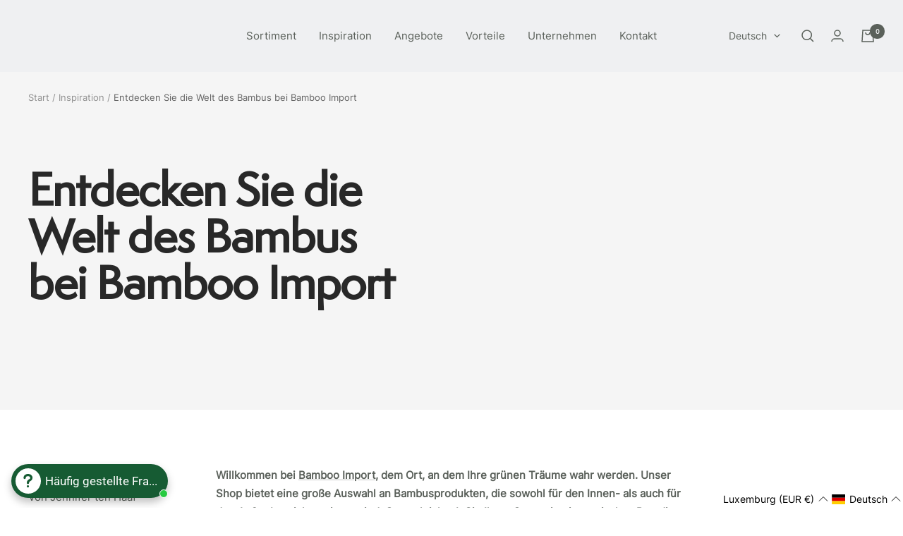

--- FILE ---
content_type: text/html; charset=utf-8
request_url: https://bambooimport.com/de-lu/blogs/inspiration-2/entdecke-die-welt-des-bambus-durch-bambus-import
body_size: 94431
content:
<!doctype html><html class="no-js" lang="de" dir="ltr">
  <head>
<!-- Google Tag Manager -->
<script>(function(w,d,s,l,i){w[l]=w[l]||[];w[l].push({'gtm.start':
new Date().getTime(),event:'gtm.js'});var f=d.getElementsByTagName(s)[0],
j=d.createElement(s),dl=l!='dataLayer'?'&l='+l:'';j.async=true;j.src=
'https://www.googletagmanager.com/gtm.js?id='+i+dl;f.parentNode.insertBefore(j,f);
})(window,document,'script','dataLayer','GTM-TNX7SBRR');</script>
<!-- End Google Tag Manager -->
  
  <script type="text/javascript">
  window.isense_gdpr_privacy_policy_text = "Datenschutz und Cookie-Erklärung";
  window.isense_gdpr_accept_button_text = "Akzeptieren Sie";
  window.isense_gdpr_close_button_text = "Schließen";
  window.isense_gdpr_reject_button_text = "Afwijzen";
  window.isense_gdpr_change_cookies_text = "Instellingen";
  window.isense_gdpr_text = "Wir verwenden Cookies, um Ihnen die beste Erfahrung auf unserer Website zu bieten. Weitere Informationen in unserem";

  window.isense_gdpr_strict_cookies_checkbox = "Streng erforderliche Cookies";
  window.isense_gdpr_strict_cookies_text = "Diese Cookies sind für den Betrieb der Website erforderlich und können nicht abgeschaltet werden. Solche Cookies werden nur als Reaktion auf Ihre Aktionen gesetzt, z. B. Sprache, Währung, Anmeldesitzung, Datenschutzeinstellungen. Sie können Ihren Browser so einstellen, dass er diese Cookies blockiert, aber das könnte die Funktionsweise unserer Website beeinträchtigen.";

  window.isense_gdpr_analytics_cookies_checkbox = "Analytik und Statistik";
  window.isense_gdpr_analytics_cookies_text = "Diese Cookies ermöglichen es uns, den Besucherverkehr zu messen und Verkehrsquellen zu erkennen, indem wir Informationen in Datensätzen sammeln. Sie helfen uns auch zu verstehen, welche Produkte und Aktionen beliebter sind als andere.";

  window.isense_gdpr_marketing_cookies_checkbox = "Marketing und Retargeting";
  window.isense_gdpr_marketing_cookies_text = "Diese Cookies werden in der Regel von unseren Marketing- und Werbepartnern gesetzt. Sie können von ihnen verwendet werden, um ein Profil Ihrer Interessen zu erstellen und Ihnen später relevante Werbung zu zeigen. Wenn Sie diese Cookies nicht zulassen, können Sie keine auf Ihre Interessen abgestimmte Werbung sehen.";

  window.isense_gdpr_functionality_cookies_checkbox = "Funktionale Cookies";
  window.isense_gdpr_functionality_cookies_text = "Diese Cookies ermöglichen es unserer Website, zusätzliche Funktionen und persönliche Einstellungen anzubieten. Sie können von uns oder von Drittanbietern, die wir auf unseren Seiten platziert haben, gesetzt werden. Wenn Sie diese Cookies nicht zulassen, funktionieren diese oder einige dieser Dienste möglicherweise nicht ordnungsgemäß.";

  window.isense_gdpr_popup_header = "Wählen Sie die Art der Cookies, die Sie akzeptieren";

  
  window.isense_gdpr_popup_description = "leerer_wert";
  

  window.isense_gdpr_dismiss_button_text = "Schließen";

  window.isense_gdpr_accept_selected_button_text = "Meine Wahl speichern";
  window.isense_gdpr_accept_all_button_text = "Alle akzeptieren";
  window.isense_gdpr_reject_all_button_text = "Alle ablehnen";

  window.isense_gdpr_data_collection_text = "*Durch Anklicken der obigen Schaltflächen erkläre ich mich damit einverstanden, dass meine IP-Adresse und meine E-Mail-Adresse (falls registriert) erfasst werden. Weitere Informationen finden Sie unter <a href='https://bambooimport.com/pages/gdpr-compliance'>GDPR Compliance</a>";
  
    window.isense_gdpr_cookie__ab = "Dieses Cookie wird in der Regel von Shopify zur Verfügung gestellt und wird in Verbindung mit dem Zugriff auf die Verwaltungsansicht einer Online-Shop-Plattform verwendet.";
    window.isense_gdpr_cookie__orig_referrer = "Dieses Cookie wird in der Regel von Shopify zur Verfügung gestellt und dient der Nachverfolgung von Landing Pages.";
    window.isense_gdpr_cookie_identity_state = "Dieses Cookie wird in der Regel von Shopify zur Verfügung gestellt und wird im Zusammenhang mit der Kundenauthentifizierung verwendet.";
    window.isense_gdpr_cookie_identity_customer_account_number = "Dieses Cookie wird in der Regel von Shopify zur Verfügung gestellt und wird im Zusammenhang mit der Kundenauthentifizierung verwendet.";
    window.isense_gdpr_cookie__landing_page = "Dieses Cookie wird in der Regel von Shopify zur Verfügung gestellt und dient der Nachverfolgung von Landing Pages.";
    window.isense_gdpr_cookie__secure_session_id = "Dieses Cookie wird in der Regel von Shopify zur Verfügung gestellt und wird verwendet, um die Sitzung eines Benutzers durch den mehrstufigen Checkout-Prozess zu verfolgen und seine Bestell-, Zahlungs- und Versanddaten zu verknüpfen.";
    window.isense_gdpr_cookie_cart = "Dieses Cookie wird im Allgemeinen von Shopify bereitgestellt und in Verbindung mit einem Warenkorb verwendet.";
    window.isense_gdpr_cookie_cart_sig = "Dieses Cookie wird in der Regel von Shopify zur Verfügung gestellt und wird in Verbindung mit dem Checkout verwendet. Es wird verwendet, um die Integrität des Wagens zu überprüfen und die Durchführung einiger Wagenoperationen zu gewährleisten.";
    window.isense_gdpr_cookie_cart_ts = "Dieses Cookie wird in der Regel von Shopify zur Verfügung gestellt und wird in Verbindung mit dem Checkout verwendet.";
    window.isense_gdpr_cookie_cart_ver = "Dieses Cookie wird in der Regel von Shopify zur Verfügung gestellt und wird in Verbindung mit dem Warenkorb verwendet.";
    window.isense_gdpr_cookie_cart_currency = "Dieses Cookie wird in der Regel von Shopify zur Verfügung gestellt und wird gesetzt, nachdem eine Kasse abgeschlossen wurde, um sicherzustellen, dass neue Warenkörbe in der gleichen Währung wie die letzte Kasse sind.";
    window.isense_gdpr_cookie_tracked_start_checkout = "Dieses Cookie wird in der Regel von Shopify zur Verfügung gestellt und wird in Verbindung mit dem Checkout verwendet.";
    window.isense_gdpr_cookie_storefront_digest = "Dieses Cookie wird in der Regel von Shopify bereitgestellt und speichert eine Zusammenfassung des Schaufenster-Passworts, so dass Händler eine Vorschau ihres Schaufensters anzeigen können, während es passwortgeschützt ist.";
    window.isense_gdpr_cookie_checkout_token = "Dieses Cookie wird in der Regel von Shopify bereitgestellt und in Verbindung mit einem Checkout-Service verwendet.";
    window.isense_gdpr_cookie__shopify_m = "Dieses Cookie wird in der Regel von Shopify bereitgestellt und dient zur Verwaltung der Datenschutzeinstellungen des Kunden.";
    window.isense_gdpr_cookie__shopify_tm = "Dieses Cookie wird in der Regel von Shopify bereitgestellt und dient zur Verwaltung der Datenschutzeinstellungen des Kunden.";
    window.isense_gdpr_cookie__shopify_tw = "Dieses Cookie wird in der Regel von Shopify bereitgestellt und dient zur Verwaltung der Datenschutzeinstellungen des Kunden.";
    window.isense_gdpr_cookie__tracking_consent = "Dieses Cookie wird in der Regel von Shopify zur Verfügung gestellt und dient dazu, die Präferenzen eines Benutzers zu speichern, wenn ein Händler Datenschutzregeln in der Region des Besuchers eingerichtet hat.";
    window.isense_gdpr_cookie_secure_customer_sig = "Dieses Cookie wird in der Regel von Shopify zur Verfügung gestellt und wird in Verbindung mit einem Kunden-Login verwendet.";
    window.isense_gdpr_cookie__shopify_y = "Dieses Cookie ist mit der Analyse-Suite von Shopify verbunden.";
    window.isense_gdpr_cookie_customer_auth_provider = "Dieses Cookie ist mit der Analyse-Suite von Shopify verbunden.";
    window.isense_gdpr_cookie_customer_auth_session_created_at = "Dieses Cookie ist mit der Analyse-Suite von Shopify verbunden.";
    window.isense_gdpr_cookie__y = "";
    window.isense_gdpr_cookie__shopify_s = "Dieses Cookie ist mit der Analyse-Suite von Shopify verbunden.";
    window.isense_gdpr_cookie__shopify_fs = "Dieses Cookie ist mit der Analyse-Suite von Shopify verbunden.";
    window.isense_gdpr_cookie__ga = "Dieser Cookie-Name ist mit Google Universal Analytics verknüpft";
    window.isense_gdpr_cookie__gid = "Dieser Cookie-Name ist mit Google Universal Analytics verbunden.";
    window.isense_gdpr_cookie__gat = "Dieser Cookie-Name ist mit Google Universal Analytics verbunden.";
    window.isense_gdpr_cookie__shopify_sa_t = "Dieses Cookie ist mit der Analyse-Suite von Shopify in Bezug auf Marketing und Weiterempfehlungen verbunden.";
    window.isense_gdpr_cookie__shopify_sa_p = "Dieses Cookie ist mit der Analyse-Suite von Shopify in Bezug auf Marketing und Weiterempfehlungen verbunden.";
    window.isense_gdpr_cookie_IDE = "Diese Domain ist Eigentum von Doubleclick (Google). Die Hauptgeschäftstätigkeit ist: Doubleclick ist Googles Echtzeit-Bietbörse für Werbung";
    window.isense_gdpr_cookie__s = "";
    window.isense_gdpr_cookie_GPS = "Dieses Cookie ist mit YouTube verknüpft, das über in Websites eingebettete Videos Nutzerdaten sammelt, die mit Profildaten aus anderen Google-Diensten zusammengeführt werden, um Webbesuchern auf einer breiten Palette eigener und anderer Websites gezielte Werbung anzuzeigen.";
    window.isense_gdpr_cookie_PREF = "Dieses Cookie, das von Google oder Doubleclick gesetzt werden kann, kann von Werbepartnern verwendet werden, um ein Interessenprofil zu erstellen und relevante Werbung auf anderen Websites anzuzeigen.";
    window.isense_gdpr_cookie_BizoID = "Dies ist ein 1st-Party-Cookie von Microsoft MSN, um benutzerbasierte Inhalte zu ermöglichen.";
    window.isense_gdpr_cookie__fbp = "Wird von Facebook verwendet, um eine Reihe von Werbeprodukten wie Echtzeitgebote von Drittanbietern zu liefern.";
    window.isense_gdpr_cookie___adroll = "Dieses Cookie ist mit AdRoll verbunden";
    window.isense_gdpr_cookie___adroll_v4 = "Dieses Cookie ist mit AdRoll verbunden";
    window.isense_gdpr_cookie___adroll_fpc = "Dieses Cookie ist mit AdRoll verbunden";
    window.isense_gdpr_cookie___ar_v4 = "Dieses Cookie ist mit AdRoll verbunden";
    window.isense_gdpr_cookie_cookieconsent_preferences_disabled = "Dieses Cookie ist mit der App GDPR/CCPA + Cookie Management verknüpft und wird zur Speicherung der Zustimmung des Kunden verwendet.";
    window.isense_gdpr_cookie_cookieconsent_status = "Dieses Cookie ist mit der App GDPR/CCPA + Cookie Management verknüpft und wird zur Speicherung der Zustimmung des Kunden verwendet.";
    window.isense_gdpr_cookie_no_info = "Es liegen noch keine Informationen zu diesem Cookie vor.";
</script>
    <meta charset="utf-8">
    <meta name="viewport" content="width=device-width, initial-scale=1.0, height=device-height, minimum-scale=1.0, maximum-scale=1.0">
    <meta name="theme-color" content="#eff0f2">
    <meta name="google-site-verification" content="_u1SKKDqybyLCJHrCxto6l-Bhcu1Ah_wVDYqnR_s1CA" />

    <title>Entdecken Sie die Welt des Bambus bei Bamboo Import | BLOG</title><meta name="description" content="Willkommen bei Bamboo Import, dem Ort, an dem Ihre grünen Träume wahr werden. Unser Shop bietet ein umfangreiches Sortiment an Bambusprodukten, perfekt für den Innen- und Außenbereich | Große Kollektion an Bambus-Gartenprodukten &amp; Bambusmaterialien | Bis bald!"><link rel="canonical" href="https://bambooimport.com/de-lu/blogs/inspiration-2/entdecke-die-welt-des-bambus-durch-bambus-import"><link rel="shortcut icon" href="//bambooimport.com/cdn/shop/files/flavicon_96x96.png?v=1671448475" type="image/png"><link rel="preconnect" href="https://cdn.shopify.com">
    <link rel="dns-prefetch" href="https://productreviews.shopifycdn.com">
    <link rel="dns-prefetch" href="https://www.google-analytics.com"><link rel="preconnect" href="https://fonts.shopifycdn.com" crossorigin><link rel="preload" as="style" href="//bambooimport.com/cdn/shop/t/3/assets/theme.css?v=132102534319063886841702903936">
    <link rel="preload" as="script" href="//bambooimport.com/cdn/shop/t/3/assets/vendor.js?v=31715688253868339281666677354">
    <link rel="preload" as="script" href="//bambooimport.com/cdn/shop/t/3/assets/theme.js?v=33159124371902511521666677354"><meta property="og:type" content="article">
  <meta property="og:title" content="Entdecken Sie die Welt des Bambus bei Bamboo Import"><meta property="og:image" content="http://bambooimport.com/cdn/shop/articles/bamboestammen-oogsten_520x500_5672436a-80f6-4c3f-b3e8-8008b34edbed.jpg?v=1736764948">
  <meta property="og:image:secure_url" content="https://bambooimport.com/cdn/shop/articles/bamboestammen-oogsten_520x500_5672436a-80f6-4c3f-b3e8-8008b34edbed.jpg?v=1736764948">
  <meta property="og:image:width" content="520">
  <meta property="og:image:height" content="390"><meta property="og:description" content="Willkommen bei Bamboo Import, dem Ort, an dem Ihre grünen Träume wahr werden. Unser Shop bietet ein umfangreiches Sortiment an Bambusprodukten, perfekt für den Innen- und Außenbereich | Große Kollektion an Bambus-Gartenprodukten &amp; Bambusmaterialien | Bis bald!"><meta property="og:url" content="https://bambooimport.com/de-lu/blogs/inspiration-2/entdecke-die-welt-des-bambus-durch-bambus-import">
<meta property="og:site_name" content="Bamboo Import"><meta name="twitter:card" content="summary"><meta name="twitter:title" content="Entdecken Sie die Welt des Bambus bei Bamboo Import">
  <meta name="twitter:description" content="Willkommen bei Bamboo Import, dem Ort, an dem Ihre grünen Träume wahr werden. Unser Shop bietet eine große Auswahl an Bambusprodukten, die sowohl für den Innen- als auch für den Außenbereich geeignet sind. Ganz gleich, ob Sie Ihren Garten in ein tropisches Paradies verwandeln, Ihrer Inneneinrichtung ein natürliches Aussehen verleihen oder einfach eine nachhaltige Wahl treffen möchten, bei Bamboo Import finden Sie alles, was Sie brauchen. Werfen wir einen Blick auf die breite Palette an Produkten. Bambus-Zäune Unsere Bambuszäune sind ideal, um eine natürliche und stilvolle Abgrenzung in Ihrem Garten zu schaffen. Sie sind nicht nur schön, sondern auch langlebig und umweltfreundlich. Erhältlich in verschiedenen Stilen und Größen, passen unsere Zäune perfekt zu jeder Gartengestaltung. Bambusmatten Mit unseren Bambusmatten können Sie einfach und schnell eine exotische Atmosphäre in jeden Raum bringen. Sie sind vielseitig einsetzbar und können als Wandverkleidung, Deckenverkleidung"><meta name="twitter:image" content="https://bambooimport.com/cdn/shop/articles/bamboestammen-oogsten_520x500_5672436a-80f6-4c3f-b3e8-8008b34edbed_1200x1200_crop_center.jpg?v=1736764948">
  <meta name="twitter:image:alt" content="Ontdek de wereld van bamboe bij Bamboo Import">
    
  <script type="application/ld+json">
  {
    "@context": "https://schema.org",
    "@type": "BlogPosting",
    "mainEntityOfPage": "/de-lu/blogs/inspiration-2/entdecke-die-welt-des-bambus-durch-bambus-import",
    "articleSection": "Inspiration",
    "keywords": "",
    "headline": "Entdecken Sie die Welt des Bambus bei Bamboo Import",
    "description": "Willkommen bei Bamboo Import, dem Ort, an dem Ihre grünen Träume wahr werden. Unser Shop bietet eine große Auswahl an Bambusprodukten, die sowohl für den...",
    "dateCreated": "2024-06-23T22:54:48",
    "datePublished": "2024-06-23T22:54:48",
    "dateModified": "2024-06-23T22:54:48",
    "image": {
      "@type": "ImageObject",
      "url": "https://bambooimport.com/cdn/shop/articles/bamboestammen-oogsten_520x500_5672436a-80f6-4c3f-b3e8-8008b34edbed.jpg?v=1736764948&width=1024",
      "image": "https://bambooimport.com/cdn/shop/articles/bamboestammen-oogsten_520x500_5672436a-80f6-4c3f-b3e8-8008b34edbed.jpg?v=1736764948&width=1024",
      "name": "Ontdek de wereld van bamboe bij Bamboo Import",
      "width": "1024",
      "height": "1024"
    },
    "author": {
      "@type": "Person",
      "name": "Jennifer ten Haaf",
      "givenName": "Jennifer",
      "familyName": "ten Haaf"
    },
    "publisher": {
      "@type": "Organization",
      "name": "Bamboo Import"
    },
    "commentCount": 0,
    "comment": []
  }
  </script>



  <script type="application/ld+json">
  {
    "@context": "https://schema.org",
    "@type": "BreadcrumbList",
  "itemListElement": [{
      "@type": "ListItem",
      "position": 1,
      "name": "Start",
      "item": "https://bambooimport.com"
    },{
          "@type": "ListItem",
          "position": 2,
          "name": "Inspiration",
          "item": "https://bambooimport.com/de-lu/blogs/inspiration-2"
        }, {
          "@type": "ListItem",
          "position": 3,
          "name": "Inspiration",
          "item": "https://bambooimport.com/de-lu/blogs/inspiration-2/entdecke-die-welt-des-bambus-durch-bambus-import"
        }]
  }
  </script>


    <link rel="preload" href="//bambooimport.com/cdn/fonts/epilogue/epilogue_n8.fce680a466ed4f23f54385c46aa2c014c51d421a.woff2" as="font" type="font/woff2" crossorigin><link rel="preload" href="//bambooimport.com/cdn/fonts/instrument_sans/instrumentsans_n4.db86542ae5e1596dbdb28c279ae6c2086c4c5bfa.woff2" as="font" type="font/woff2" crossorigin><style>
  /* Typography (heading) */
  @font-face {
  font-family: Epilogue;
  font-weight: 800;
  font-style: normal;
  font-display: swap;
  src: url("//bambooimport.com/cdn/fonts/epilogue/epilogue_n8.fce680a466ed4f23f54385c46aa2c014c51d421a.woff2") format("woff2"),
       url("//bambooimport.com/cdn/fonts/epilogue/epilogue_n8.2961970d19583d06f062e98ceb588027397f5810.woff") format("woff");
}

@font-face {
  font-family: Epilogue;
  font-weight: 800;
  font-style: italic;
  font-display: swap;
  src: url("//bambooimport.com/cdn/fonts/epilogue/epilogue_i8.ff761dcfbf0a5437130c88f1b2679b905f7ed608.woff2") format("woff2"),
       url("//bambooimport.com/cdn/fonts/epilogue/epilogue_i8.e7ca0c6d6c4d73469c08f9b99e243b2e63239caf.woff") format("woff");
}

/* Typography (body) */
  @font-face {
  font-family: "Instrument Sans";
  font-weight: 400;
  font-style: normal;
  font-display: swap;
  src: url("//bambooimport.com/cdn/fonts/instrument_sans/instrumentsans_n4.db86542ae5e1596dbdb28c279ae6c2086c4c5bfa.woff2") format("woff2"),
       url("//bambooimport.com/cdn/fonts/instrument_sans/instrumentsans_n4.510f1b081e58d08c30978f465518799851ef6d8b.woff") format("woff");
}

@font-face {
  font-family: "Instrument Sans";
  font-weight: 400;
  font-style: italic;
  font-display: swap;
  src: url("//bambooimport.com/cdn/fonts/instrument_sans/instrumentsans_i4.028d3c3cd8d085648c808ceb20cd2fd1eb3560e5.woff2") format("woff2"),
       url("//bambooimport.com/cdn/fonts/instrument_sans/instrumentsans_i4.7e90d82df8dee29a99237cd19cc529d2206706a2.woff") format("woff");
}

@font-face {
  font-family: "Instrument Sans";
  font-weight: 600;
  font-style: normal;
  font-display: swap;
  src: url("//bambooimport.com/cdn/fonts/instrument_sans/instrumentsans_n6.27dc66245013a6f7f317d383a3cc9a0c347fb42d.woff2") format("woff2"),
       url("//bambooimport.com/cdn/fonts/instrument_sans/instrumentsans_n6.1a71efbeeb140ec495af80aad612ad55e19e6d0e.woff") format("woff");
}

@font-face {
  font-family: "Instrument Sans";
  font-weight: 600;
  font-style: italic;
  font-display: swap;
  src: url("//bambooimport.com/cdn/fonts/instrument_sans/instrumentsans_i6.ba8063f6adfa1e7ffe690cc5efa600a1e0a8ec32.woff2") format("woff2"),
       url("//bambooimport.com/cdn/fonts/instrument_sans/instrumentsans_i6.a5bb29b76a0bb820ddaa9417675a5d0bafaa8c1f.woff") format("woff");
}

/* BBI Custom 3rd Party Fonts */
  @font-face {
    font-family: "SemplicitaPro-Medium";
    src: url('https://cdn.shopify.com/s/files/1/0555/7698/5664/files/SemplicitaPro-Medium.eot?v=1669765604') format("embedded-opentype"),
         url('https://cdn.shopify.com/s/files/1/0555/7698/5664/files/SemplicitaPro-Medium.woff?v=1669765604') format("woff"),
         url('https://cdn.shopify.com/s/files/1/0555/7698/5664/files/SemplicitaPro-Medium.woff2?v=1669765604') format("woff2"),
         url('https://cdn.shopify.com/s/files/1/0555/7698/5664/files/SemplicitaPro-Medium.ttf?v=1669765604') format("truetype");
  }

  @font-face {
    font-family: "Inter-ExtraBold";
    src: url('https://cdn.shopify.com/s/files/1/0555/7698/5664/files/Inter-ExtraBold.ttf?v=1669765374') format("truetype");
  }

  @font-face {
    font-family: "Inter-Medium";
    src: url('https://cdn.shopify.com/s/files/1/0555/7698/5664/files/Inter-Medium.ttf?v=1669765374') format("truetype");
  }

  @font-face {
    font-family: "Inter-Light";
    src: url('https://cdn.shopify.com/s/files/1/0555/7698/5664/files/Inter-Light.ttf?v=1669765374') format("truetype");
  }

  @font-face {
    font-family: "Inter-SemiBold";
    src: url('https://cdn.shopify.com/s/files/1/0555/7698/5664/files/Inter-SemiBold.ttf?v=1669765374') format("truetype");
  }

  @font-face {
    font-family: "Inter-ExtraLight";
    src: url('https://cdn.shopify.com/s/files/1/0555/7698/5664/files/Inter-ExtraLight.ttf?v=1669765374') format("truetype");
  }

  @font-face {
    font-family: "Inter-Thin";
    src: url('https://cdn.shopify.com/s/files/1/0555/7698/5664/files/Inter-Thin.ttf?v=1669765374') format("truetype");
  }

  @font-face {
    font-family: "Inter-Regular";
    src: url('https://cdn.shopify.com/s/files/1/0555/7698/5664/files/Inter-Regular.ttf?v=1669765374') format("truetype");
  }

  @font-face {
    font-family: "Inter-Black";
    src: url('https://cdn.shopify.com/s/files/1/0555/7698/5664/files/Inter-Black.ttf?v=1669765374') format("truetype");
  }

  @font-face {
    font-family: "Inter-Bold";
    src: url('https://cdn.shopify.com/s/files/1/0555/7698/5664/files/Inter-Bold.ttf?v=1669765374') format("truetype");
  }
  
  :root {--heading-color: 90, 96, 90;
    --text-color: 90, 96, 90;
    --background: 255, 255, 255;
    --secondary-background: 249, 249, 249;
    --border-color: 230, 231, 230;
    --border-color-darker: 189, 191, 189;
    --success-color: 57, 212, 144;
    --success-background: 215, 246, 233;
    --error-color: 242, 70, 70;
    --error-background: 254, 242, 242;
    --primary-button-background: 255, 238, 213;
    --primary-button-text-color: 90, 96, 90;
    --secondary-button-background: 255, 238, 213;
    --secondary-button-text-color: 90, 96, 90;
    --product-star-rating: 255, 215, 157;
    --product-on-sale-accent: 255, 117, 20;
    --product-sold-out-accent: 242, 70, 70;
    --product-custom-label-background: 71, 152, 61;
    --product-custom-label-text-color: 255, 255, 255;
    --product-custom-label-2-background: 255, 215, 157;
    --product-custom-label-2-text-color: 0, 0, 0;
    --bbi_product-custom-label-3-background: 30, 49, 106;
    --bbi_product-custom-label-3-text-color: 255, 255, 255;
    --product-low-stock-text-color: 242, 70, 70;
    --product-in-stock-text-color: 57, 212, 144;
    --loading-bar-background: 90, 96, 90;

    /* We duplicate some "base" colors as root colors, which is useful to use on drawer elements or popover without. Those should not be overridden to avoid issues */
    --root-heading-color: 90, 96, 90;
    --root-text-color: 90, 96, 90;
    --root-background: 255, 255, 255;
    --root-border-color: 230, 231, 230;
    --root-primary-button-background: 255, 238, 213;
    --root-primary-button-text-color: 90, 96, 90;

    --base-font-size: 15px;
    --heading-font-family: "SemplicitaPro-Medium", sans-serif;
    --heading-font-weight: 800;
    --heading-font-style: normal;
    --heading-text-transform: normal;
    --text-font-family: "Inter-Regular", sans-serif;
    --text-font-weight: 400;
    --text-font-style: normal;
    --text-font-bold-weight: 600;

    /* Typography (font size) */
    --heading-xxsmall-font-size: 11px;
    --heading-xsmall-font-size: 11px;
    --heading-small-font-size: 13px;
    --heading-large-font-size: 40px;
    --heading-h1-font-size: 40px;
    --heading-h2-font-size: 32px;
    --heading-h3-font-size: 28px;
    --heading-h4-font-size: 26px;
    --heading-h5-font-size: 22px;
    --heading-h6-font-size: 18px;

    /* Control the look and feel of the theme by changing radius of various elements */
    --button-border-radius: 30px;
    --block-border-radius: 8px;
    --block-border-radius-reduced: 4px;
    --color-swatch-border-radius: 100%;

    /* Button size */
    --button-height: 48px;
    --button-small-height: 40px;

    /* Form related */
    --form-input-field-height: 48px;
    --form-input-gap: 16px;
    --form-submit-margin: 24px;

    /* Product listing related variables */
    --product-list-block-spacing: 32px;

    /* Video related */
    --play-button-background: 255, 255, 255;
    --play-button-arrow: 90, 96, 90;

    /* RTL support */
    --transform-logical-flip: 1;
    --transform-origin-start: left;
    --transform-origin-end: right;

    /* Other */
    --zoom-cursor-svg-url: url(//bambooimport.com/cdn/shop/t/3/assets/zoom-cursor.svg?v=118892193100493879501714096389);
    --arrow-right-svg-url: url(//bambooimport.com/cdn/shop/t/3/assets/arrow-right.svg?v=95145084238267892721691069814);
    --arrow-left-svg-url: url(//bambooimport.com/cdn/shop/t/3/assets/arrow-left.svg?v=142935313404267586831691069814);

    /* Some useful variables that we can reuse in our CSS. Some explanation are needed for some of them:
       - container-max-width-minus-gutters: represents the container max width without the edge gutters
       - container-outer-width: considering the screen width, represent all the space outside the container
       - container-outer-margin: same as container-outer-width but get set to 0 inside a container
       - container-inner-width: the effective space inside the container (minus gutters)
       - grid-column-width: represents the width of a single column of the grid
       - vertical-breather: this is a variable that defines the global "spacing" between sections, and inside the section
                            to create some "breath" and minimum spacing
     */
    --container-max-width: 1600px;
    --container-gutter: 24px;
    --container-max-width-minus-gutters: calc(var(--container-max-width) - (var(--container-gutter)) * 2);
    --container-outer-width: max(calc((100vw - var(--container-max-width-minus-gutters)) / 2), var(--container-gutter));
    --container-outer-margin: var(--container-outer-width);
    --container-inner-width: calc(100vw - var(--container-outer-width) * 2);

    --grid-column-count: 10;
    --grid-gap: 24px;
    --grid-column-width: calc((100vw - var(--container-outer-width) * 2 - var(--grid-gap) * (var(--grid-column-count) - 1)) / var(--grid-column-count));

    --vertical-breather: 48px;
    --vertical-breather-tight: 48px;

    /* Shopify related variables */
    --payment-terms-background-color: #ffffff;
  }

  @media screen and (min-width: 741px) {
    :root {
      --container-gutter: 40px;
      --grid-column-count: 20;
      --vertical-breather: 64px;
      --vertical-breather-tight: 64px;

      /* Typography (font size) */
      --heading-xsmall-font-size: 13px;
      --heading-small-font-size: 14px;
      --heading-large-font-size: 58px;
      --heading-h1-font-size: 58px;
      --heading-h2-font-size: 44px;
      --heading-h3-font-size: 36px;
      --heading-h4-font-size: 28px;
      --heading-h5-font-size: 22px;
      --heading-h6-font-size: 20px;

      /* Form related */
      --form-input-field-height: 52px;
      --form-submit-margin: 32px;

      /* Button size */
      --button-height: 52px;
      --button-small-height: 44px;
    }
  }

  @media screen and (min-width: 1200px) {
    :root {
      --vertical-breather: 80px;
      --vertical-breather-tight: 64px;
      --product-list-block-spacing: 48px;

      /* Typography */
      --heading-large-font-size: 72px;
      --heading-h1-font-size: 62px;
      --heading-h2-font-size: 54px;
      --heading-h3-font-size: 40px;
      --heading-h4-font-size: 34px;
      --heading-h5-font-size: 26px;
      --heading-h6-font-size: 18px;
    }
  }

  @media screen and (min-width: 1600px) {
    :root {
      --vertical-breather: 90px;
      --vertical-breather-tight: 64px;
    }
  }
</style>
    <script>
  // This allows to expose several variables to the global scope, to be used in scripts
  window.themeVariables = {
    settings: {
      direction: "ltr",
      pageType: "article",
      cartCount: 0,
      moneyFormat: "€{{amount_with_comma_separator}}",
      moneyWithCurrencyFormat: "€{{amount_with_comma_separator}} EUR",
      showVendor: false,
      discountMode: "percentage",
      currencyCodeEnabled: false,
      searchMode: "product,article,collection",
      searchUnavailableProducts: "last",
      cartType: "message",
      cartCurrency: "EUR",
      mobileZoomFactor: 2.5
    },

    routes: {
      host: "bambooimport.com",
      rootUrl: "\/de-lu",
      rootUrlWithoutSlash: "\/de-lu",
      cartUrl: "\/de-lu\/cart",
      cartAddUrl: "\/de-lu\/cart\/add",
      cartChangeUrl: "\/de-lu\/cart\/change",
      searchUrl: "\/de-lu\/search",
      predictiveSearchUrl: "\/de-lu\/search\/suggest",
      productRecommendationsUrl: "\/de-lu\/recommendations\/products"
    },

    strings: {
      accessibilityDelete: "Löschen",
      accessibilityClose: "Schließen",
      collectionSoldOut: "Ausverkauft",
      collectionDiscount: "Spare @savings@",
      productSalePrice: "Angebotspreis",
      productRegularPrice: "Regulärer Preis",
      productFormUnavailable: "Nicht verfügbar",
      productFormSoldOut: "Ausverkauft",
      productFormPreOrder: "Vorbestellen",
      productFormAddToCart: "Zum Warenkorb hinzufügen",
      searchNoResults: "Es konnten keine Ergebnisse gefunden werden.",
      searchNewSearch: "Neue Suche",
      searchProducts: "Produkte",
      searchArticles: "Blogbeiträge",
      searchPages: "Seiten",
      searchCollections: "Kategorien",
      cartViewCart: "Warenkorb ansehen",
      cartItemAdded: "Produkt zum Warenkorb hinzugefügt!",
      cartItemAddedShort: "Zum Warenkorb hinzugefügt!",
      cartAddOrderNote: "Notiz hinzufügen",
      cartEditOrderNote: "Notiz bearbeiten",
      shippingEstimatorNoResults: "Es tut uns leid, wir liefern leider nicht an Ihre Adresse.",
      shippingEstimatorOneResult: "Es gibt einen Versandtarif für Ihre Adresse:",
      shippingEstimatorMultipleResults: "Es gibt mehrere Versandtarife für Ihre Adresse:",
      shippingEstimatorError: "Ein oder mehrere Fehler sind beim Abrufen der Versandtarife aufgetreten:"
    },

    libs: {
      flickity: "\/\/bambooimport.com\/cdn\/shop\/t\/3\/assets\/flickity.js?v=176646718982628074891666677354",
      photoswipe: "\/\/bambooimport.com\/cdn\/shop\/t\/3\/assets\/photoswipe.js?v=132268647426145925301666677354",
      qrCode: "\/\/bambooimport.com\/cdn\/shopifycloud\/storefront\/assets\/themes_support\/vendor\/qrcode-3f2b403b.js"
    },

    breakpoints: {
      phone: 'screen and (max-width: 740px)',
      tablet: 'screen and (min-width: 741px) and (max-width: 999px)',
      tabletAndUp: 'screen and (min-width: 741px)',
      pocket: 'screen and (max-width: 999px)',
      lap: 'screen and (min-width: 1000px) and (max-width: 1199px)',
      lapAndUp: 'screen and (min-width: 1000px)',
      desktop: 'screen and (min-width: 1200px)',
      wide: 'screen and (min-width: 1400px)'
    }
  };

  window.addEventListener('pageshow', async () => {
    const cartContent = await (await fetch(`${window.themeVariables.routes.cartUrl}.js`, {cache: 'reload'})).json();
    document.documentElement.dispatchEvent(new CustomEvent('cart:refresh', {detail: {cart: cartContent}}));
  });

  if ('noModule' in HTMLScriptElement.prototype) {
    // Old browsers (like IE) that does not support module will be considered as if not executing JS at all
    document.documentElement.className = document.documentElement.className.replace('no-js', 'js');

    requestAnimationFrame(() => {
      const viewportHeight = (window.visualViewport ? window.visualViewport.height : document.documentElement.clientHeight);
      document.documentElement.style.setProperty('--window-height',viewportHeight + 'px');
    });
  }</script>

    <link rel="stylesheet" href="//bambooimport.com/cdn/shop/t/3/assets/theme.css?v=132102534319063886841702903936">

    <script src="//bambooimport.com/cdn/shop/t/3/assets/vendor.js?v=31715688253868339281666677354" defer></script>
    <script src="//bambooimport.com/cdn/shop/t/3/assets/theme.js?v=33159124371902511521666677354" defer></script>
    <script src="//bambooimport.com/cdn/shop/t/3/assets/custom.js?v=167639537848865775061666677354" defer></script>

    <script>window.performance && window.performance.mark && window.performance.mark('shopify.content_for_header.start');</script><meta name="facebook-domain-verification" content="64k1f48v765ja0pb4druzm2uclbhql">
<meta name="google-site-verification" content="W5hAdlCTmu-sKQ3L6PpwPM9akWVh4YS9xBznpxYLjbw">
<meta name="google-site-verification" content="W5hAdlCTmu-sKQ3L6PpwPM9akWVh4YS9xBznpxYLjbw">
<meta id="shopify-digital-wallet" name="shopify-digital-wallet" content="/55576985664/digital_wallets/dialog">
<meta name="shopify-checkout-api-token" content="c18e56263092539af1f07a7571070ace">
<meta id="in-context-paypal-metadata" data-shop-id="55576985664" data-venmo-supported="false" data-environment="production" data-locale="de_DE" data-paypal-v4="true" data-currency="EUR">
<link rel="alternate" type="application/atom+xml" title="Feed" href="/de-lu/blogs/inspiration-2.atom" />
<link rel="alternate" hreflang="x-default" href="https://bambooimport.com/blogs/inspiratie/ontdek-de-wereld-van-bamboe-bij-bamboo-import">
<link rel="alternate" hreflang="en-DK" href="https://bambooimport.com/en-dk/blogs/inspiration-1/discover-the-world-of-bamboo-at-bamboo-import">
<link rel="alternate" hreflang="de-DE" href="https://bambooimport.com/de-de/blogs/inspiration-2/entdecke-die-welt-des-bambus-durch-bambus-import">
<link rel="alternate" hreflang="fr-FR" href="https://bambooimport.com/fr-fr/blogs/inspiration/decouvrir-le-monde-du-bambou-par-limportation-de-bambous">
<link rel="alternate" hreflang="en-PL" href="https://bambooimport.com/en-pl/blogs/inspiration-1/discover-the-world-of-bamboo-at-bamboo-import">
<link rel="alternate" hreflang="nl-BE" href="https://bambooimport.com/nl-be/blogs/inspiratie/ontdek-de-wereld-van-bamboe-bij-bamboo-import">
<link rel="alternate" hreflang="fr-BE" href="https://bambooimport.com/fr-be/blogs/inspiration/decouvrir-le-monde-du-bambou-par-limportation-de-bambous">
<link rel="alternate" hreflang="en-LU" href="https://bambooimport.com/en-lu/blogs/inspiration-1/discover-the-world-of-bamboo-at-bamboo-import">
<link rel="alternate" hreflang="fr-LU" href="https://bambooimport.com/fr-lu/blogs/inspiration/decouvrir-le-monde-du-bambou-par-limportation-de-bambous">
<link rel="alternate" hreflang="de-LU" href="https://bambooimport.com/de-lu/blogs/inspiration-2/entdecke-die-welt-des-bambus-durch-bambus-import">
<link rel="alternate" hreflang="en-AT" href="https://bambooimport.com/en-at/blogs/inspiration-1/discover-the-world-of-bamboo-at-bamboo-import">
<link rel="alternate" hreflang="nl-NL" href="https://bambooimport.com/blogs/inspiratie/ontdek-de-wereld-van-bamboe-bij-bamboo-import">
<link rel="alternate" hreflang="en-NL" href="https://bambooimport.com/en/blogs/inspiration-1/discover-the-world-of-bamboo-at-bamboo-import">
<script async="async" src="/checkouts/internal/preloads.js?locale=de-LU"></script>
<link rel="preconnect" href="https://shop.app" crossorigin="anonymous">
<script async="async" src="https://shop.app/checkouts/internal/preloads.js?locale=de-LU&shop_id=55576985664" crossorigin="anonymous"></script>
<script id="apple-pay-shop-capabilities" type="application/json">{"shopId":55576985664,"countryCode":"NL","currencyCode":"EUR","merchantCapabilities":["supports3DS"],"merchantId":"gid:\/\/shopify\/Shop\/55576985664","merchantName":"Bamboo Import","requiredBillingContactFields":["postalAddress","email","phone"],"requiredShippingContactFields":["postalAddress","email","phone"],"shippingType":"shipping","supportedNetworks":["visa","maestro","masterCard"],"total":{"type":"pending","label":"Bamboo Import","amount":"1.00"},"shopifyPaymentsEnabled":true,"supportsSubscriptions":true}</script>
<script id="shopify-features" type="application/json">{"accessToken":"c18e56263092539af1f07a7571070ace","betas":["rich-media-storefront-analytics"],"domain":"bambooimport.com","predictiveSearch":true,"shopId":55576985664,"locale":"de"}</script>
<script>var Shopify = Shopify || {};
Shopify.shop = "5680a1.myshopify.com";
Shopify.locale = "de";
Shopify.currency = {"active":"EUR","rate":"1.0"};
Shopify.country = "LU";
Shopify.theme = {"name":"Focal","id":122693877824,"schema_name":"Focal","schema_version":"9.0.0","theme_store_id":714,"role":"main"};
Shopify.theme.handle = "null";
Shopify.theme.style = {"id":null,"handle":null};
Shopify.cdnHost = "bambooimport.com/cdn";
Shopify.routes = Shopify.routes || {};
Shopify.routes.root = "/de-lu/";</script>
<script type="module">!function(o){(o.Shopify=o.Shopify||{}).modules=!0}(window);</script>
<script>!function(o){function n(){var o=[];function n(){o.push(Array.prototype.slice.apply(arguments))}return n.q=o,n}var t=o.Shopify=o.Shopify||{};t.loadFeatures=n(),t.autoloadFeatures=n()}(window);</script>
<script>
  window.ShopifyPay = window.ShopifyPay || {};
  window.ShopifyPay.apiHost = "shop.app\/pay";
  window.ShopifyPay.redirectState = null;
</script>
<script id="shop-js-analytics" type="application/json">{"pageType":"article"}</script>
<script defer="defer" async type="module" src="//bambooimport.com/cdn/shopifycloud/shop-js/modules/v2/client.init-shop-cart-sync_DKz3sVp2.de.esm.js"></script>
<script defer="defer" async type="module" src="//bambooimport.com/cdn/shopifycloud/shop-js/modules/v2/chunk.common_yAxwhNKp.esm.js"></script>
<script type="module">
  await import("//bambooimport.com/cdn/shopifycloud/shop-js/modules/v2/client.init-shop-cart-sync_DKz3sVp2.de.esm.js");
await import("//bambooimport.com/cdn/shopifycloud/shop-js/modules/v2/chunk.common_yAxwhNKp.esm.js");

  window.Shopify.SignInWithShop?.initShopCartSync?.({"fedCMEnabled":true,"windoidEnabled":true});

</script>
<script>
  window.Shopify = window.Shopify || {};
  if (!window.Shopify.featureAssets) window.Shopify.featureAssets = {};
  window.Shopify.featureAssets['shop-js'] = {"shop-cart-sync":["modules/v2/client.shop-cart-sync_DOkeyHsL.de.esm.js","modules/v2/chunk.common_yAxwhNKp.esm.js"],"shop-button":["modules/v2/client.shop-button_Bggajang.de.esm.js","modules/v2/chunk.common_yAxwhNKp.esm.js"],"init-fed-cm":["modules/v2/client.init-fed-cm_BWjo7Lk5.de.esm.js","modules/v2/chunk.common_yAxwhNKp.esm.js"],"shop-cash-offers":["modules/v2/client.shop-cash-offers_DjV6pXJs.de.esm.js","modules/v2/chunk.common_yAxwhNKp.esm.js","modules/v2/chunk.modal_CjBZ_5fu.esm.js"],"avatar":["modules/v2/client.avatar_BTnouDA3.de.esm.js"],"init-windoid":["modules/v2/client.init-windoid_BNBZcf-Y.de.esm.js","modules/v2/chunk.common_yAxwhNKp.esm.js"],"init-shop-email-lookup-coordinator":["modules/v2/client.init-shop-email-lookup-coordinator_Bmu6MmAz.de.esm.js","modules/v2/chunk.common_yAxwhNKp.esm.js"],"shop-toast-manager":["modules/v2/client.shop-toast-manager_exeSDcR9.de.esm.js","modules/v2/chunk.common_yAxwhNKp.esm.js"],"pay-button":["modules/v2/client.pay-button_DDLskxHM.de.esm.js","modules/v2/chunk.common_yAxwhNKp.esm.js"],"shop-login-button":["modules/v2/client.shop-login-button_DufJJ2tM.de.esm.js","modules/v2/chunk.common_yAxwhNKp.esm.js","modules/v2/chunk.modal_CjBZ_5fu.esm.js"],"init-shop-cart-sync":["modules/v2/client.init-shop-cart-sync_DKz3sVp2.de.esm.js","modules/v2/chunk.common_yAxwhNKp.esm.js"],"init-customer-accounts":["modules/v2/client.init-customer-accounts_CGx8ErpQ.de.esm.js","modules/v2/client.shop-login-button_DufJJ2tM.de.esm.js","modules/v2/chunk.common_yAxwhNKp.esm.js","modules/v2/chunk.modal_CjBZ_5fu.esm.js"],"init-shop-for-new-customer-accounts":["modules/v2/client.init-shop-for-new-customer-accounts_CtavN5or.de.esm.js","modules/v2/client.shop-login-button_DufJJ2tM.de.esm.js","modules/v2/chunk.common_yAxwhNKp.esm.js","modules/v2/chunk.modal_CjBZ_5fu.esm.js"],"lead-capture":["modules/v2/client.lead-capture_CsV9RRoH.de.esm.js","modules/v2/chunk.common_yAxwhNKp.esm.js","modules/v2/chunk.modal_CjBZ_5fu.esm.js"],"shop-follow-button":["modules/v2/client.shop-follow-button_B8gPLZ1C.de.esm.js","modules/v2/chunk.common_yAxwhNKp.esm.js","modules/v2/chunk.modal_CjBZ_5fu.esm.js"],"checkout-modal":["modules/v2/client.checkout-modal_d-NECPRf.de.esm.js","modules/v2/chunk.common_yAxwhNKp.esm.js","modules/v2/chunk.modal_CjBZ_5fu.esm.js"],"init-customer-accounts-sign-up":["modules/v2/client.init-customer-accounts-sign-up_CwUbpLuX.de.esm.js","modules/v2/client.shop-login-button_DufJJ2tM.de.esm.js","modules/v2/chunk.common_yAxwhNKp.esm.js","modules/v2/chunk.modal_CjBZ_5fu.esm.js"],"shop-login":["modules/v2/client.shop-login_Da9rJxko.de.esm.js","modules/v2/chunk.common_yAxwhNKp.esm.js","modules/v2/chunk.modal_CjBZ_5fu.esm.js"],"payment-terms":["modules/v2/client.payment-terms_CdQ1dKKO.de.esm.js","modules/v2/chunk.common_yAxwhNKp.esm.js","modules/v2/chunk.modal_CjBZ_5fu.esm.js"]};
</script>
<script>(function() {
  var isLoaded = false;
  function asyncLoad() {
    if (isLoaded) return;
    isLoaded = true;
    var urls = ["https:\/\/cdn.calconic.com\/static\/js\/calconic.min.js?shop=5680a1.myshopify.com","https:\/\/cdn.calconic.com\/static\/js\/calconic.cart.min.js?shop=5680a1.myshopify.com","\/\/shopify.privy.com\/widget.js?shop=5680a1.myshopify.com","https:\/\/widget.trustpilot.com\/bootstrap\/v5\/tp.widget.sync.bootstrap.min.js?shop=5680a1.myshopify.com","https:\/\/ecommplugins-scripts.trustpilot.com\/v2.1\/js\/header.min.js?settings=eyJrZXkiOiJYQ3hmS284eXEwT1JaQjU2IiwicyI6InNrdSJ9\u0026v=2.5\u0026shop=5680a1.myshopify.com","https:\/\/ecommplugins-trustboxsettings.trustpilot.com\/5680a1.myshopify.com.js?settings=1702468108336\u0026shop=5680a1.myshopify.com"];
    for (var i = 0; i < urls.length; i++) {
      var s = document.createElement('script');
      s.type = 'text/javascript';
      s.async = true;
      s.src = urls[i];
      var x = document.getElementsByTagName('script')[0];
      x.parentNode.insertBefore(s, x);
    }
  };
  if(window.attachEvent) {
    window.attachEvent('onload', asyncLoad);
  } else {
    window.addEventListener('load', asyncLoad, false);
  }
})();</script>
<script id="__st">var __st={"a":55576985664,"offset":3600,"reqid":"7cc8bdbc-618a-44c0-abbf-a56e16a2ca6b-1766016364","pageurl":"bambooimport.com\/de-lu\/blogs\/inspiration-2\/entdecke-die-welt-des-bambus-durch-bambus-import","s":"articles-676348952911","u":"f9cfa69de342","p":"article","rtyp":"article","rid":676348952911};</script>
<script>window.ShopifyPaypalV4VisibilityTracking = true;</script>
<script id="captcha-bootstrap">!function(){'use strict';const t='contact',e='account',n='new_comment',o=[[t,t],['blogs',n],['comments',n],[t,'customer']],c=[[e,'customer_login'],[e,'guest_login'],[e,'recover_customer_password'],[e,'create_customer']],r=t=>t.map((([t,e])=>`form[action*='/${t}']:not([data-nocaptcha='true']) input[name='form_type'][value='${e}']`)).join(','),a=t=>()=>t?[...document.querySelectorAll(t)].map((t=>t.form)):[];function s(){const t=[...o],e=r(t);return a(e)}const i='password',u='form_key',d=['recaptcha-v3-token','g-recaptcha-response','h-captcha-response',i],f=()=>{try{return window.sessionStorage}catch{return}},m='__shopify_v',_=t=>t.elements[u];function p(t,e,n=!1){try{const o=window.sessionStorage,c=JSON.parse(o.getItem(e)),{data:r}=function(t){const{data:e,action:n}=t;return t[m]||n?{data:e,action:n}:{data:t,action:n}}(c);for(const[e,n]of Object.entries(r))t.elements[e]&&(t.elements[e].value=n);n&&o.removeItem(e)}catch(o){console.error('form repopulation failed',{error:o})}}const l='form_type',E='cptcha';function T(t){t.dataset[E]=!0}const w=window,h=w.document,L='Shopify',v='ce_forms',y='captcha';let A=!1;((t,e)=>{const n=(g='f06e6c50-85a8-45c8-87d0-21a2b65856fe',I='https://cdn.shopify.com/shopifycloud/storefront-forms-hcaptcha/ce_storefront_forms_captcha_hcaptcha.v1.5.2.iife.js',D={infoText:'Durch hCaptcha geschützt',privacyText:'Datenschutz',termsText:'Allgemeine Geschäftsbedingungen'},(t,e,n)=>{const o=w[L][v],c=o.bindForm;if(c)return c(t,g,e,D).then(n);var r;o.q.push([[t,g,e,D],n]),r=I,A||(h.body.append(Object.assign(h.createElement('script'),{id:'captcha-provider',async:!0,src:r})),A=!0)});var g,I,D;w[L]=w[L]||{},w[L][v]=w[L][v]||{},w[L][v].q=[],w[L][y]=w[L][y]||{},w[L][y].protect=function(t,e){n(t,void 0,e),T(t)},Object.freeze(w[L][y]),function(t,e,n,w,h,L){const[v,y,A,g]=function(t,e,n){const i=e?o:[],u=t?c:[],d=[...i,...u],f=r(d),m=r(i),_=r(d.filter((([t,e])=>n.includes(e))));return[a(f),a(m),a(_),s()]}(w,h,L),I=t=>{const e=t.target;return e instanceof HTMLFormElement?e:e&&e.form},D=t=>v().includes(t);t.addEventListener('submit',(t=>{const e=I(t);if(!e)return;const n=D(e)&&!e.dataset.hcaptchaBound&&!e.dataset.recaptchaBound,o=_(e),c=g().includes(e)&&(!o||!o.value);(n||c)&&t.preventDefault(),c&&!n&&(function(t){try{if(!f())return;!function(t){const e=f();if(!e)return;const n=_(t);if(!n)return;const o=n.value;o&&e.removeItem(o)}(t);const e=Array.from(Array(32),(()=>Math.random().toString(36)[2])).join('');!function(t,e){_(t)||t.append(Object.assign(document.createElement('input'),{type:'hidden',name:u})),t.elements[u].value=e}(t,e),function(t,e){const n=f();if(!n)return;const o=[...t.querySelectorAll(`input[type='${i}']`)].map((({name:t})=>t)),c=[...d,...o],r={};for(const[a,s]of new FormData(t).entries())c.includes(a)||(r[a]=s);n.setItem(e,JSON.stringify({[m]:1,action:t.action,data:r}))}(t,e)}catch(e){console.error('failed to persist form',e)}}(e),e.submit())}));const S=(t,e)=>{t&&!t.dataset[E]&&(n(t,e.some((e=>e===t))),T(t))};for(const o of['focusin','change'])t.addEventListener(o,(t=>{const e=I(t);D(e)&&S(e,y())}));const B=e.get('form_key'),M=e.get(l),P=B&&M;t.addEventListener('DOMContentLoaded',(()=>{const t=y();if(P)for(const e of t)e.elements[l].value===M&&p(e,B);[...new Set([...A(),...v().filter((t=>'true'===t.dataset.shopifyCaptcha))])].forEach((e=>S(e,t)))}))}(h,new URLSearchParams(w.location.search),n,t,e,['guest_login'])})(!1,!0)}();</script>
<script integrity="sha256-52AcMU7V7pcBOXWImdc/TAGTFKeNjmkeM1Pvks/DTgc=" data-source-attribution="shopify.loadfeatures" defer="defer" src="//bambooimport.com/cdn/shopifycloud/storefront/assets/storefront/load_feature-81c60534.js" crossorigin="anonymous"></script>
<script crossorigin="anonymous" defer="defer" src="//bambooimport.com/cdn/shopifycloud/storefront/assets/shopify_pay/storefront-65b4c6d7.js?v=20250812"></script>
<script data-source-attribution="shopify.dynamic_checkout.dynamic.init">var Shopify=Shopify||{};Shopify.PaymentButton=Shopify.PaymentButton||{isStorefrontPortableWallets:!0,init:function(){window.Shopify.PaymentButton.init=function(){};var t=document.createElement("script");t.src="https://bambooimport.com/cdn/shopifycloud/portable-wallets/latest/portable-wallets.de.js",t.type="module",document.head.appendChild(t)}};
</script>
<script data-source-attribution="shopify.dynamic_checkout.buyer_consent">
  function portableWalletsHideBuyerConsent(e){var t=document.getElementById("shopify-buyer-consent"),n=document.getElementById("shopify-subscription-policy-button");t&&n&&(t.classList.add("hidden"),t.setAttribute("aria-hidden","true"),n.removeEventListener("click",e))}function portableWalletsShowBuyerConsent(e){var t=document.getElementById("shopify-buyer-consent"),n=document.getElementById("shopify-subscription-policy-button");t&&n&&(t.classList.remove("hidden"),t.removeAttribute("aria-hidden"),n.addEventListener("click",e))}window.Shopify?.PaymentButton&&(window.Shopify.PaymentButton.hideBuyerConsent=portableWalletsHideBuyerConsent,window.Shopify.PaymentButton.showBuyerConsent=portableWalletsShowBuyerConsent);
</script>
<script data-source-attribution="shopify.dynamic_checkout.cart.bootstrap">document.addEventListener("DOMContentLoaded",(function(){function t(){return document.querySelector("shopify-accelerated-checkout-cart, shopify-accelerated-checkout")}if(t())Shopify.PaymentButton.init();else{new MutationObserver((function(e,n){t()&&(Shopify.PaymentButton.init(),n.disconnect())})).observe(document.body,{childList:!0,subtree:!0})}}));
</script>
<link id="shopify-accelerated-checkout-styles" rel="stylesheet" media="screen" href="https://bambooimport.com/cdn/shopifycloud/portable-wallets/latest/accelerated-checkout-backwards-compat.css" crossorigin="anonymous">
<style id="shopify-accelerated-checkout-cart">
        #shopify-buyer-consent {
  margin-top: 1em;
  display: inline-block;
  width: 100%;
}

#shopify-buyer-consent.hidden {
  display: none;
}

#shopify-subscription-policy-button {
  background: none;
  border: none;
  padding: 0;
  text-decoration: underline;
  font-size: inherit;
  cursor: pointer;
}

#shopify-subscription-policy-button::before {
  box-shadow: none;
}

      </style>

<script>window.performance && window.performance.mark && window.performance.mark('shopify.content_for_header.end');</script>
<!--CPC-->
  <script src='https://ajax.googleapis.com/ajax/libs/jquery/3.5.1/jquery.min.js'></script>
  <!--CPC-->
  <script src='https://calcapi.printgrid.io/shopify/calculator.js'></script>
  


<script type="text/javascript">

window.dataLayer = window.dataLayer || [];


window.appStart = function(){

  window.productPageHandle = function(){


    var productName = "";

    var productId = "";

    var productPrice = "";

    var productBrand = "";

    var productCollection = "";

    var productType = "";

    var productSku = "";

    var productVariantId = "";

    var productVariantTitle = "";


    window.dataLayer.push({

      event: "analyzify_productDetail",

      productId: productId,

      productName: productName,

      productPrice: productPrice,

      productBrand: productBrand,

      productCategory: productCollection,

      productType: productType,

      productSku: productSku,

      productVariantId: productVariantId,

      productVariantTitle: productVariantTitle,

      currency: "EUR",

    });

  };


  window.allPageHandle = function(){

    window.dataLayer.push({

      event: "ga4kit_info",

      contentGroup: "article",

      

        userType: "visitor",

      

    });

  };

  allPageHandle();

      

  


}

appStart();

</script>
<script>
    var appEnvironment = 'storelocator-prod';
    var currentTimestamp = '1680512524';
</script>
  
  <!-- BEGIN app block: shopify://apps/judge-me-reviews/blocks/judgeme_core/61ccd3b1-a9f2-4160-9fe9-4fec8413e5d8 --><!-- Start of Judge.me Core -->




<link rel="dns-prefetch" href="https://cdnwidget.judge.me">
<link rel="dns-prefetch" href="https://cdn.judge.me">
<link rel="dns-prefetch" href="https://cdn1.judge.me">
<link rel="dns-prefetch" href="https://api.judge.me">

<script data-cfasync='false' class='jdgm-settings-script'>window.jdgmSettings={"pagination":5,"disable_web_reviews":false,"badge_no_review_text":"Geen beoordelingen","badge_n_reviews_text":"{{ n }} beoordeling/beoordelingen","hide_badge_preview_if_no_reviews":true,"badge_hide_text":false,"enforce_center_preview_badge":false,"widget_title":"Klantbeoordelingen","widget_open_form_text":"Schrijf een beoordeling","widget_close_form_text":"Beoordeling annuleren","widget_refresh_page_text":"Pagina vernieuwen","widget_summary_text":"Gebaseerd op {{ number_of_reviews }} beoordeling/beoordelingen","widget_no_review_text":"Wees de eerste om een beoordeling te schrijven","widget_name_field_text":"Weergavenaam","widget_verified_name_field_text":"Geverifieerde naam (openbaar)","widget_name_placeholder_text":"Weergavenaam","widget_required_field_error_text":"Dit veld is verplicht.","widget_email_field_text":"E-mailadres","widget_verified_email_field_text":"Geverifieerde e-mail (privé, kan niet worden bewerkt)","widget_email_placeholder_text":"Je e-mailadres","widget_email_field_error_text":"Voer een geldig e-mailadres in.","widget_rating_field_text":"Beoordeling","widget_review_title_field_text":"Titel beoordeling","widget_review_title_placeholder_text":"Geef je beoordeling een titel","widget_review_body_field_text":"Beoordeling inhoud","widget_review_body_placeholder_text":"Begin hier met schrijven...","widget_pictures_field_text":"Foto/Video (optioneel)","widget_submit_review_text":"Beoordeling indienen","widget_submit_verified_review_text":"Geverifieerde beoordeling indienen","widget_submit_success_msg_with_auto_publish":"Dank je wel! Vernieuw de pagina over een paar momenten om je beoordeling te zien. Je kunt je beoordeling verwijderen of bewerken door in te loggen bij \u003ca href='https://judge.me/login' target='_blank' rel='nofollow noopener'\u003eJudge.me\u003c/a\u003e","widget_submit_success_msg_no_auto_publish":"Dank je wel! Je beoordeling wordt gepubliceerd zodra deze is goedgekeurd door de winkelbeheerder. Je kunt je beoordeling verwijderen of bewerken door in te loggen bij \u003ca href='https://judge.me/login' target='_blank' rel='nofollow noopener'\u003eJudge.me\u003c/a\u003e","widget_show_default_reviews_out_of_total_text":"{{ n_reviews_shown }} van de {{ n_reviews }} beoordelingen worden getoond.","widget_show_all_link_text":"Toon alles","widget_show_less_link_text":"Toon minder","widget_author_said_text":"{{ reviewer_name }} zei:","widget_days_text":"{{ n }} dagen geleden","widget_weeks_text":"{{ n }} week/weken geleden","widget_months_text":"{{ n }} maand/maanden geleden","widget_years_text":"{{ n }} jaar/jaren geleden","widget_yesterday_text":"Gisteren","widget_today_text":"Vandaag","widget_replied_text":"\u003e\u003e {{ shop_name }} antwoordde:","widget_read_more_text":"Lees meer","widget_rating_filter_see_all_text":"Bekijk alle beoordelingen","widget_sorting_most_recent_text":"Meest recent","widget_sorting_highest_rating_text":"Hoogste beoordeling","widget_sorting_lowest_rating_text":"Laagste beoordeling","widget_sorting_with_pictures_text":"Alleen foto's","widget_sorting_most_helpful_text":"Meest nuttig","widget_open_question_form_text":"Stel een vraag","widget_reviews_subtab_text":"Beoordelingen","widget_questions_subtab_text":"Vragen","widget_question_label_text":"Vraag","widget_answer_label_text":"Antwoord","widget_question_placeholder_text":"Schrijf hier je vraag","widget_submit_question_text":"Vraag indienen","widget_question_submit_success_text":"Bedankt voor je vraag! We zullen je op de hoogte stellen zodra deze is beantwoord.","verified_badge_text":"Geverifieerd","verified_badge_placement":"left-of-reviewer-name","widget_hide_border":false,"widget_social_share":false,"all_reviews_include_out_of_store_products":true,"all_reviews_out_of_store_text":"(buiten de winkel)","all_reviews_product_name_prefix_text":"over","enable_review_pictures":true,"widget_product_reviews_subtab_text":"Productbeoordelingen","widget_shop_reviews_subtab_text":"Winkelbeoordelingen","widget_write_a_store_review_text":"Schrijf een winkelbeoordeling","widget_other_languages_heading":"Beoordelingen in andere talen","widget_translate_review_text":"Vertaal beoordeling naar {{ language }}","widget_translating_review_text":"Bezig met vertalen...","widget_show_original_translation_text":"Toon origineel ({{ language }})","widget_translate_review_failed_text":"Beoordeling kon niet worden vertaald.","widget_translate_review_retry_text":"Opnieuw proberen","widget_translate_review_try_again_later_text":"Probeer het later opnieuw","widget_sorting_pictures_first_text":"Foto's eerst","floating_tab_button_name":"★ Beoordelingen","floating_tab_title":"Laat klanten voor ons spreken","floating_tab_url":"","floating_tab_url_enabled":false,"all_reviews_text_badge_text":"Klanten beoordelen ons met {{ shop.metafields.judgeme.all_reviews_rating | round: 1 }}/5 op basis van {{ shop.metafields.judgeme.all_reviews_count }} beoordelingen.","all_reviews_text_badge_text_branded_style":"{{ shop.metafields.judgeme.all_reviews_rating | round: 1 }} van de 5 sterren op basis van {{ shop.metafields.judgeme.all_reviews_count }} beoordelingen","all_reviews_text_badge_url":"","all_reviews_text_style":"branded","all_reviews_text_show_jm_brand":false,"featured_carousel_title":"Laat klanten voor ons spreken","featured_carousel_count_text":"uit {{ n }} beoordelingen","featured_carousel_url":"","verified_count_badge_style":"branded","verified_count_badge_url":"","picture_reminder_submit_button":"Upload Pictures","widget_sorting_videos_first_text":"Video's eerst","widget_review_pending_text":"In afwachting","remove_microdata_snippet":true,"preview_badge_no_question_text":"Geen vragen","preview_badge_n_question_text":"{{ number_of_questions }} vraag/vragen","remove_judgeme_branding":true,"widget_search_bar_placeholder":"Zoek beoordelingen","widget_sorting_verified_only_text":"Alleen geverifieerd","featured_carousel_verified_badge_enable":true,"featured_carousel_more_reviews_button_text":"Meer beoordelingen lezen","featured_carousel_view_product_button_text":"Product bekijken","all_reviews_page_load_more_text":"Meer beoordelingen laden","widget_advanced_speed_features":5,"widget_public_name_text":"openbaar weergegeven als","default_reviewer_name_has_non_latin":true,"widget_reviewer_anonymous":"Anoniem","medals_widget_title":"Judge.me Beoordelingsmedailles","widget_invalid_yt_video_url_error_text":"Geen YouTube video URL","widget_max_length_field_error_text":"Voer niet meer dan {0} tekens in.","widget_verified_by_shop_text":"Geverifieerd door winkel","widget_load_with_code_splitting":true,"widget_ugc_title":"Door ons gemaakt, door jou gedeeld","widget_ugc_subtitle":"Tag ons om je afbeelding op onze pagina te zien","widget_ugc_primary_button_text":"Nu kopen","widget_ugc_secondary_button_text":"Meer laden","widget_ugc_reviews_button_text":"Beoordelingen bekijken","widget_primary_color":"#0C8241","widget_summary_average_rating_text":"{{ average_rating }} van de 5","widget_media_grid_title":"Klantfoto's \u0026 -video's","widget_media_grid_see_more_text":"Meer bekijken","widget_verified_by_judgeme_text":"Geverifieerd door Judge.me","widget_verified_by_judgeme_text_in_store_medals":"Geverifieerd door Judge.me","widget_media_field_exceed_quantity_message":"Sorry, we kunnen slechts {{ max_media }} voor één beoordeling accepteren.","widget_media_field_exceed_limit_message":"{{ file_name }} is te groot, selecteer een {{ media_type }} kleiner dan {{ size_limit }}MB.","widget_review_submitted_text":"Beoordeling ingediend!","widget_question_submitted_text":"Vraag ingediend!","widget_close_form_text_question":"Annuleren","widget_write_your_answer_here_text":"Schrijf je antwoord hier","widget_enabled_branded_link":true,"widget_show_collected_by_judgeme":false,"widget_collected_by_judgeme_text":"verzameld door Judge.me","widget_load_more_text":"Meer laden","widget_full_review_text":"Volledige beoordeling","widget_read_more_reviews_text":"Meer beoordelingen lezen","widget_read_questions_text":"Vragen lezen","widget_questions_and_answers_text":"Vragen \u0026 antwoorden","widget_verified_by_text":"Geverifieerd door","widget_verified_text":"Geverifieerd","widget_number_of_reviews_text":"{{ number_of_reviews }} beoordelingen","widget_back_button_text":"Terug","widget_next_button_text":"Volgende","widget_custom_forms_filter_button":"Filters","how_reviews_are_collected":"Hoe worden beoordelingen verzameld?","widget_gdpr_statement":"Hoe we je gegevens gebruiken: We nemen alleen contact met je op over de beoordeling die je hebt achtergelaten, en alleen indien nodig. Door je beoordeling in te dienen, ga je akkoord met Judge.me's \u003ca href='https://judge.me/terms' target='_blank' rel='nofollow noopener'\u003evoorwaarden\u003c/a\u003e, \u003ca href='https://judge.me/privacy' target='_blank' rel='nofollow noopener'\u003eprivacy\u003c/a\u003e en \u003ca href='https://judge.me/content-policy' target='_blank' rel='nofollow noopener'\u003einhoud\u003c/a\u003e beleid.","review_snippet_widget_round_border_style":true,"review_snippet_widget_card_color":"#FFFFFF","review_snippet_widget_slider_arrows_background_color":"#FFFFFF","review_snippet_widget_slider_arrows_color":"#000000","review_snippet_widget_star_color":"#108474","all_reviews_product_variant_label_text":"Variant: ","widget_show_verified_branding":true,"widget_show_review_title_input":false,"review_content_screen_title_text":"Hoe zou je dit product beoordelen?","review_content_introduction_text":"We zouden het op prijs stellen als je iets over je ervaring zou willen delen.","one_star_review_guidance_text":"Slecht","five_star_review_guidance_text":"Goed","customer_information_screen_title_text":"Over jou","customer_information_introduction_text":"Vertel ons meer over jezelf.","custom_questions_screen_title_text":"Uw ervaring in meer detail","custom_questions_introduction_text":"Hier zijn enkele vragen om ons te helpen uw ervaring beter te begrijpen.","review_submitted_screen_title_text":"Bedankt voor je beoordeling!","review_submitted_screen_thank_you_text":"We verwerken deze en hij zal binnenkort in de winkel verschijnen.","review_submitted_screen_email_verification_text":"Bevestig je e-mail door op de link te klikken die we je net hebben gestuurd. Dit helpt ons om beoordelingen authentiek te houden.","reviewer_media_screen_title_picture_text":"Deel een foto","reviewer_media_introduction_picture_text":"Upload een foto om uw recensie te ondersteunen.","reviewer_media_upload_picture_text":"Deel een foto","reviewer_media_screen_title_video_text":"Deel een video","reviewer_media_introduction_video_text":"Upload een video om uw recensie te ondersteunen.","reviewer_media_upload_video_text":"Deel een video","reviewer_media_screen_title_picture_or_video_text":"Deel een foto of video","reviewer_media_introduction_picture_or_video_text":"Upload een foto of video om uw recensie te ondersteunen.","reviewer_media_upload_picture_or_video_text":"Deel een foto of video","reviewer_media_youtube_url_text":"Plak hier uw Youtube URL","advanced_settings_next_step_button_text":"Volgende","advanced_settings_close_review_button_text":"Sluiten","write_review_flow_required_text":"Verplicht","write_review_flow_privacy_message_text":"We respecteren uw privacy.","write_review_flow_anonymous_text":"Anonieme beoordeling","write_review_flow_visibility_text":"Dit zal niet zichtbaar zijn voor andere klanten.","write_review_flow_multiple_selection_help_text":"Selecteer zoveel als je wilt","write_review_flow_single_selection_help_text":"Selecteer één optie","write_review_flow_required_field_error_text":"Dit veld is verplicht","write_review_flow_invalid_email_error_text":"Voer een geldig e-mailadres in","write_review_flow_max_length_error_text":"Max. {{ max_length }} tekens.","write_review_flow_media_upload_text":"\u003cb\u003eKlik om te uploaden\u003c/b\u003e of sleep en zet neer","write_review_flow_gdpr_statement":"We nemen alleen contact met u op over uw beoordeling indien nodig. Door uw beoordeling in te dienen, gaat u akkoord met onze \u003ca href='https://judge.me/terms' target='_blank' rel='nofollow noopener'\u003ealgemene voorwaarden\u003c/a\u003e en \u003ca href='https://judge.me/privacy' target='_blank' rel='nofollow noopener'\u003eprivacybeleid\u003c/a\u003e.","transparency_badges_collected_via_store_invite_text":"Beoordelingen verzameld via winkelinvitatie","transparency_badges_from_another_provider_text":"Beoordelingen verzameld van een andere dienst","transparency_badges_collected_from_store_visitor_text":"Beoordelingen verzameld van een winkelbezoeker","transparency_badges_written_in_google_text":"Beoordeling geschreven in Google","transparency_badges_written_in_etsy_text":"Beoordeling geschreven in Etsy","transparency_badges_written_in_shop_app_text":"Beoordeling geschreven in Shop App","transparency_badges_earned_reward_text":"Beoordeling heeft een beloning voor een toekomstige bestelling gewonnen","platform":"shopify","branding_url":"https://app.judge.me/reviews","branding_text":"Aangedreven door Judge.me","locale":"en","reply_name":"Bamboo Import","widget_version":"3.0","footer":true,"autopublish":true,"review_dates":true,"enable_custom_form":false,"shop_locale":"nl","enable_multi_locales_translations":false,"show_review_title_input":false,"review_verification_email_status":"always","can_be_branded":false,"reply_name_text":"Bamboo Import"};</script> <style class='jdgm-settings-style'>.jdgm-xx{left:0}:root{--jdgm-primary-color: #0C8241;--jdgm-secondary-color: rgba(12,130,65,0.1);--jdgm-star-color: #0C8241;--jdgm-write-review-text-color: white;--jdgm-write-review-bg-color: #0C8241;--jdgm-paginate-color: #0C8241;--jdgm-border-radius: 0;--jdgm-reviewer-name-color: #0C8241}.jdgm-histogram__bar-content{background-color:#0C8241}.jdgm-rev[data-verified-buyer=true] .jdgm-rev__icon.jdgm-rev__icon:after,.jdgm-rev__buyer-badge.jdgm-rev__buyer-badge{color:white;background-color:#0C8241}.jdgm-review-widget--small .jdgm-gallery.jdgm-gallery .jdgm-gallery__thumbnail-link:nth-child(8) .jdgm-gallery__thumbnail-wrapper.jdgm-gallery__thumbnail-wrapper:before{content:"Meer bekijken"}@media only screen and (min-width: 768px){.jdgm-gallery.jdgm-gallery .jdgm-gallery__thumbnail-link:nth-child(8) .jdgm-gallery__thumbnail-wrapper.jdgm-gallery__thumbnail-wrapper:before{content:"Meer bekijken"}}.jdgm-prev-badge[data-average-rating='0.00']{display:none !important}.jdgm-author-all-initials{display:none !important}.jdgm-author-last-initial{display:none !important}.jdgm-rev-widg__title{visibility:hidden}.jdgm-rev-widg__summary-text{visibility:hidden}.jdgm-prev-badge__text{visibility:hidden}.jdgm-rev__prod-link-prefix:before{content:'over'}.jdgm-rev__variant-label:before{content:'Variant: '}.jdgm-rev__out-of-store-text:before{content:'(buiten de winkel)'}@media only screen and (min-width: 768px){.jdgm-rev__pics .jdgm-rev_all-rev-page-picture-separator,.jdgm-rev__pics .jdgm-rev__product-picture{display:none}}@media only screen and (max-width: 768px){.jdgm-rev__pics .jdgm-rev_all-rev-page-picture-separator,.jdgm-rev__pics .jdgm-rev__product-picture{display:none}}.jdgm-preview-badge[data-template="product"]{display:none !important}.jdgm-preview-badge[data-template="collection"]{display:none !important}.jdgm-preview-badge[data-template="index"]{display:none !important}.jdgm-review-widget[data-from-snippet="true"]{display:none !important}.jdgm-verified-count-badget[data-from-snippet="true"]{display:none !important}.jdgm-carousel-wrapper[data-from-snippet="true"]{display:none !important}.jdgm-all-reviews-text[data-from-snippet="true"]{display:none !important}.jdgm-medals-section[data-from-snippet="true"]{display:none !important}.jdgm-ugc-media-wrapper[data-from-snippet="true"]{display:none !important}.jdgm-review-snippet-widget .jdgm-rev-snippet-widget__cards-container .jdgm-rev-snippet-card{border-radius:8px;background:#fff}.jdgm-review-snippet-widget .jdgm-rev-snippet-widget__cards-container .jdgm-rev-snippet-card__rev-rating .jdgm-star{color:#108474}.jdgm-review-snippet-widget .jdgm-rev-snippet-widget__prev-btn,.jdgm-review-snippet-widget .jdgm-rev-snippet-widget__next-btn{border-radius:50%;background:#fff}.jdgm-review-snippet-widget .jdgm-rev-snippet-widget__prev-btn>svg,.jdgm-review-snippet-widget .jdgm-rev-snippet-widget__next-btn>svg{fill:#000}.jdgm-full-rev-modal.rev-snippet-widget .jm-mfp-container .jm-mfp-content,.jdgm-full-rev-modal.rev-snippet-widget .jm-mfp-container .jdgm-full-rev__icon,.jdgm-full-rev-modal.rev-snippet-widget .jm-mfp-container .jdgm-full-rev__pic-img,.jdgm-full-rev-modal.rev-snippet-widget .jm-mfp-container .jdgm-full-rev__reply{border-radius:8px}.jdgm-full-rev-modal.rev-snippet-widget .jm-mfp-container .jdgm-full-rev[data-verified-buyer="true"] .jdgm-full-rev__icon::after{border-radius:8px}.jdgm-full-rev-modal.rev-snippet-widget .jm-mfp-container .jdgm-full-rev .jdgm-rev__buyer-badge{border-radius:calc( 8px / 2 )}.jdgm-full-rev-modal.rev-snippet-widget .jm-mfp-container .jdgm-full-rev .jdgm-full-rev__replier::before{content:'Bamboo Import'}.jdgm-full-rev-modal.rev-snippet-widget .jm-mfp-container .jdgm-full-rev .jdgm-full-rev__product-button{border-radius:calc( 8px * 6 )}
</style> <style class='jdgm-settings-style'></style>

  
  
  
  <style class='jdgm-miracle-styles'>
  @-webkit-keyframes jdgm-spin{0%{-webkit-transform:rotate(0deg);-ms-transform:rotate(0deg);transform:rotate(0deg)}100%{-webkit-transform:rotate(359deg);-ms-transform:rotate(359deg);transform:rotate(359deg)}}@keyframes jdgm-spin{0%{-webkit-transform:rotate(0deg);-ms-transform:rotate(0deg);transform:rotate(0deg)}100%{-webkit-transform:rotate(359deg);-ms-transform:rotate(359deg);transform:rotate(359deg)}}@font-face{font-family:'JudgemeStar';src:url("[data-uri]") format("woff");font-weight:normal;font-style:normal}.jdgm-star{font-family:'JudgemeStar';display:inline !important;text-decoration:none !important;padding:0 4px 0 0 !important;margin:0 !important;font-weight:bold;opacity:1;-webkit-font-smoothing:antialiased;-moz-osx-font-smoothing:grayscale}.jdgm-star:hover{opacity:1}.jdgm-star:last-of-type{padding:0 !important}.jdgm-star.jdgm--on:before{content:"\e000"}.jdgm-star.jdgm--off:before{content:"\e001"}.jdgm-star.jdgm--half:before{content:"\e002"}.jdgm-widget *{margin:0;line-height:1.4;-webkit-box-sizing:border-box;-moz-box-sizing:border-box;box-sizing:border-box;-webkit-overflow-scrolling:touch}.jdgm-hidden{display:none !important;visibility:hidden !important}.jdgm-temp-hidden{display:none}.jdgm-spinner{width:40px;height:40px;margin:auto;border-radius:50%;border-top:2px solid #eee;border-right:2px solid #eee;border-bottom:2px solid #eee;border-left:2px solid #ccc;-webkit-animation:jdgm-spin 0.8s infinite linear;animation:jdgm-spin 0.8s infinite linear}.jdgm-spinner:empty{display:block}.jdgm-prev-badge{display:block !important}

</style>


  
  
   


<script data-cfasync='false' class='jdgm-script'>
!function(e){window.jdgm=window.jdgm||{},jdgm.CDN_HOST="https://cdnwidget.judge.me/",jdgm.API_HOST="https://api.judge.me/",jdgm.CDN_BASE_URL="https://cdn.shopify.com/extensions/019b2774-5dfe-7a1d-83a7-7ec0cf9c869c/judgeme-extensions-265/assets/",
jdgm.docReady=function(d){(e.attachEvent?"complete"===e.readyState:"loading"!==e.readyState)?
setTimeout(d,0):e.addEventListener("DOMContentLoaded",d)},jdgm.loadCSS=function(d,t,o,a){
!o&&jdgm.loadCSS.requestedUrls.indexOf(d)>=0||(jdgm.loadCSS.requestedUrls.push(d),
(a=e.createElement("link")).rel="stylesheet",a.class="jdgm-stylesheet",a.media="nope!",
a.href=d,a.onload=function(){this.media="all",t&&setTimeout(t)},e.body.appendChild(a))},
jdgm.loadCSS.requestedUrls=[],jdgm.loadJS=function(e,d){var t=new XMLHttpRequest;
t.onreadystatechange=function(){4===t.readyState&&(Function(t.response)(),d&&d(t.response))},
t.open("GET",e),t.send()},jdgm.docReady((function(){(window.jdgmLoadCSS||e.querySelectorAll(
".jdgm-widget, .jdgm-all-reviews-page").length>0)&&(jdgmSettings.widget_load_with_code_splitting?
parseFloat(jdgmSettings.widget_version)>=3?jdgm.loadCSS(jdgm.CDN_HOST+"widget_v3/base.css"):
jdgm.loadCSS(jdgm.CDN_HOST+"widget/base.css"):jdgm.loadCSS(jdgm.CDN_HOST+"shopify_v2.css"),
jdgm.loadJS(jdgm.CDN_HOST+"loa"+"der.js"))}))}(document);
</script>
<noscript><link rel="stylesheet" type="text/css" media="all" href="https://cdnwidget.judge.me/shopify_v2.css"></noscript>

<!-- BEGIN app snippet: theme_fix_tags --><script>
  (function() {
    var jdgmThemeFixes = null;
    if (!jdgmThemeFixes) return;
    var thisThemeFix = jdgmThemeFixes[Shopify.theme.id];
    if (!thisThemeFix) return;

    if (thisThemeFix.html) {
      document.addEventListener("DOMContentLoaded", function() {
        var htmlDiv = document.createElement('div');
        htmlDiv.classList.add('jdgm-theme-fix-html');
        htmlDiv.innerHTML = thisThemeFix.html;
        document.body.append(htmlDiv);
      });
    };

    if (thisThemeFix.css) {
      var styleTag = document.createElement('style');
      styleTag.classList.add('jdgm-theme-fix-style');
      styleTag.innerHTML = thisThemeFix.css;
      document.head.append(styleTag);
    };

    if (thisThemeFix.js) {
      var scriptTag = document.createElement('script');
      scriptTag.classList.add('jdgm-theme-fix-script');
      scriptTag.innerHTML = thisThemeFix.js;
      document.head.append(scriptTag);
    };
  })();
</script>
<!-- END app snippet -->
<!-- End of Judge.me Core -->



<!-- END app block --><!-- BEGIN app block: shopify://apps/minmaxify-order-limits/blocks/app-embed-block/3acfba32-89f3-4377-ae20-cbb9abc48475 --><script type="text/javascript" src="https://limits.minmaxify.com/5680a1.myshopify.com?v=139a&r=20251112101829"></script>

<!-- END app block --><!-- BEGIN app block: shopify://apps/langify/blocks/langify/b50c2edb-8c63-4e36-9e7c-a7fdd62ddb8f --><!-- BEGIN app snippet: ly-switcher-factory -->




<style>
  .ly-switcher-wrapper.ly-hide, .ly-recommendation.ly-hide, .ly-recommendation .ly-submit-btn {
    display: none !important;
  }

  #ly-switcher-factory-template {
    display: none;
  }.ly-languages-switcher ul > li[key="en"] {
        order: 1 !important;
      }
      .ly-popup-modal .ly-popup-modal-content ul > li[key="en"],
      .ly-languages-switcher.ly-links a[data-language-code="en"] {
        order: 1 !important;
      }.ly-languages-switcher ul > li[key="nl"] {
        order: 2 !important;
      }
      .ly-popup-modal .ly-popup-modal-content ul > li[key="nl"],
      .ly-languages-switcher.ly-links a[data-language-code="nl"] {
        order: 2 !important;
      }.ly-languages-switcher ul > li[key="da"] {
        order: 3 !important;
      }
      .ly-popup-modal .ly-popup-modal-content ul > li[key="da"],
      .ly-languages-switcher.ly-links a[data-language-code="da"] {
        order: 3 !important;
      }.ly-languages-switcher ul > li[key="de"] {
        order: 4 !important;
      }
      .ly-popup-modal .ly-popup-modal-content ul > li[key="de"],
      .ly-languages-switcher.ly-links a[data-language-code="de"] {
        order: 4 !important;
      }.ly-languages-switcher ul > li[key="es"] {
        order: 5 !important;
      }
      .ly-popup-modal .ly-popup-modal-content ul > li[key="es"],
      .ly-languages-switcher.ly-links a[data-language-code="es"] {
        order: 5 !important;
      }.ly-languages-switcher ul > li[key="fr"] {
        order: 6 !important;
      }
      .ly-popup-modal .ly-popup-modal-content ul > li[key="fr"],
      .ly-languages-switcher.ly-links a[data-language-code="fr"] {
        order: 6 !important;
      }.ly-languages-switcher ul > li[key="it"] {
        order: 7 !important;
      }
      .ly-popup-modal .ly-popup-modal-content ul > li[key="it"],
      .ly-languages-switcher.ly-links a[data-language-code="it"] {
        order: 7 !important;
      }.ly-languages-switcher ul > li[key="pl"] {
        order: 8 !important;
      }
      .ly-popup-modal .ly-popup-modal-content ul > li[key="pl"],
      .ly-languages-switcher.ly-links a[data-language-code="pl"] {
        order: 8 !important;
      }.ly-languages-switcher ul > li[key="hu"] {
        order: 9 !important;
      }
      .ly-popup-modal .ly-popup-modal-content ul > li[key="hu"],
      .ly-languages-switcher.ly-links a[data-language-code="hu"] {
        order: 9 !important;
      }.ly-languages-switcher ul > li[key="sk"] {
        order: 10 !important;
      }
      .ly-popup-modal .ly-popup-modal-content ul > li[key="sk"],
      .ly-languages-switcher.ly-links a[data-language-code="sk"] {
        order: 10 !important;
      }.ly-languages-switcher ul > li[key="cs"] {
        order: 11 !important;
      }
      .ly-popup-modal .ly-popup-modal-content ul > li[key="cs"],
      .ly-languages-switcher.ly-links a[data-language-code="cs"] {
        order: 11 !important;
      }
      .ly-breakpoint-1 { display: none; }
      @media (min-width:0px) and (max-width: 999px ) {
        .ly-breakpoint-1 { display: flex; }

        .ly-recommendation .ly-banner-content, 
        .ly-recommendation .ly-popup-modal-content {
          font-size: 14px !important;
          color: #000 !important;
          background: #fff !important;
          border-radius: 0px !important;
          border-width: 0px !important;
          border-color: #000 !important;
        }
        .ly-recommendation-form button[type="submit"] {
          font-size: 14px !important;
          color: #fff !important;
          background: #999 !important;
        }
      }
      .ly-breakpoint-2 { display: none; }
      @media (min-width:1000px)  {
        .ly-breakpoint-2 { display: flex; }

        .ly-recommendation .ly-banner-content, 
        .ly-recommendation .ly-popup-modal-content {
          font-size: 14px !important;
          color: #5a605a !important;
          background: #fff !important;
          border-radius: 0px !important;
          border-width: 0px !important;
          border-color: #000 !important;
        }
        .ly-recommendation-form button[type="submit"] {
          font-size: 14px !important;
          color: #5a605a !important;
          background: #ffeed5 !important;
        }
      }


  
</style>


<template id="ly-switcher-factory-template">
<div data-breakpoint="0" class="ly-switcher-wrapper ly-breakpoint-1 fixed bottom_right ly-hide" style="font-size: 14px; margin: 0px 0px; "><div data-dropup="false" onclick="langify.switcher.toggleSwitcherOpen(this)" class="ly-languages-switcher ly-custom-dropdown-switcher ly-bright-theme" style=" margin: 0px 0px;">
          <span role="button" tabindex="0" aria-label="Selected language: Deutsch" aria-expanded="false" aria-controls="languagesSwitcherList-1" class="ly-custom-dropdown-current" style="background: #fff; color: #000;  border-style: solid; border-width: 0px; border-radius: 0px; border-color: #000;  padding: 0px 0px;"><i class="ly-icon ly-flag-icon ly-flag-icon-de de "></i><span class="ly-custom-dropdown-current-inner ly-custom-dropdown-current-inner-text">Deutsch
</span>
<div aria-hidden="true" class="ly-arrow ly-arrow-black stroke" style="vertical-align: middle; width: 14.0px; height: 14.0px;">
        <svg xmlns="http://www.w3.org/2000/svg" viewBox="0 0 14.0 14.0" height="14.0px" width="14.0px" style="position: absolute;">
          <path d="M1 4.5 L7.0 10.5 L13.0 4.5" fill="transparent" stroke="#000" stroke-width="1px"/>
        </svg>
      </div>
          </span>
          <ul id="languagesSwitcherList-1" role="list" class="ly-custom-dropdown-list ly-is-open ly-bright-theme" style="background: #fff; color: #000;  border-style: solid; border-width: 0px; border-radius: 0px; border-color: #000;"><li key="en" style="color: #000;  margin: 0px 0px; padding: 0px 0px;" tabindex="-1">
                  <a class="ly-custom-dropdown-list-element ly-languages-switcher-link ly-bright-theme"
                    href="#"
                      data-language-code="en" 
                    
                    data-ly-locked="true" rel="nofollow"><i class="ly-icon ly-flag-icon ly-flag-icon-en"></i><span class="ly-custom-dropdown-list-element-right">Englisch</span></a>
                </li><li key="fr" style="color: #000;  margin: 0px 0px; padding: 0px 0px;" tabindex="-1">
                  <a class="ly-custom-dropdown-list-element ly-languages-switcher-link ly-bright-theme"
                    href="#"
                      data-language-code="fr" 
                    
                    data-ly-locked="true" rel="nofollow"><i class="ly-icon ly-flag-icon ly-flag-icon-fr"></i><span class="ly-custom-dropdown-list-element-right">Französisch</span></a>
                </li><li key="de" style="color: #000;  margin: 0px 0px; padding: 0px 0px;" tabindex="-1">
                  <a class="ly-custom-dropdown-list-element ly-languages-switcher-link ly-bright-theme"
                    href="#"
                      data-language-code="de" 
                    
                    data-ly-locked="true" rel="nofollow"><i class="ly-icon ly-flag-icon ly-flag-icon-de"></i><span class="ly-custom-dropdown-list-element-right">Deutsch</span></a>
                </li></ul>
        </div></div>

<div data-breakpoint="1000" class="ly-switcher-wrapper ly-breakpoint-2 fixed bottom_right ly-hide" style="font-size: 14px; margin: 0px 0px; ">
<div data-dropup="false" onclick="langify.switcher.toggleSwitcherOpen(this)" class="ly-country-switcher ly-custom-dropdown-switcher ly-bright-theme" style=" margin: 0px 0px;">
            <span role="button" tabindex="0" aria-label="Selected country: Luxemburg" aria-expanded="false" aria-controls="countrySwitcherList-2" class="ly-custom-dropdown-current" style="background: #fff; color: #000;  padding: 0px 0px;  border-style: solid; border-width: 0px; border-radius: 0px; border-color: #000;">
              <span class="ly-custom-dropdown-current-inner ly-custom-dropdown-current-inner-text">Luxemburg (EUR €)</span>
              
<div aria-hidden="true" class="ly-arrow ly-arrow-black stroke" style="vertical-align: middle; width: 14.0px; height: 14.0px;">
        <svg xmlns="http://www.w3.org/2000/svg" viewBox="0 0 14.0 14.0" height="14.0px" width="14.0px" style="position: absolute;">
          <path d="M1 4.5 L7.0 10.5 L13.0 4.5" fill="transparent" stroke="#000" stroke-width="1px"/>
        </svg>
      </div>
            </span>
            <ul id="countrySwitcherList-2" role="list" class="ly-custom-dropdown-list ly-is-open ly-bright-theme" style="background: #fff; color: #000;  border-style: solid; border-width: 0px; border-radius: 0px; border-color: #000;">
              <li class="ly-filter-container">
                <input type="text" class="ly-text-input" placeholder="Filter countries" onkeyup="langify.switcher.filterCountries(event)" onclick="event.stopPropagation()">
              </li>
                <li key="BE-EUR" style=" padding: 0px 0px;" tabindex="-1">
                  <a class="ly-custom-dropdown-list-element" href="#" data-currency-code="EUR" data-country-code="BE" rel="nofollow">
                    <span class="ly-inner-text">Belgien (EUR €)</span>
                  </a>
                </li>
              
                <li key="DK-DKK" style=" padding: 0px 0px;" tabindex="-1">
                  <a class="ly-custom-dropdown-list-element" href="#" data-currency-code="DKK" data-country-code="DK" rel="nofollow">
                    <span class="ly-inner-text">Dänemark (DKK kr.)</span>
                  </a>
                </li>
              
                <li key="DE-EUR" style=" padding: 0px 0px;" tabindex="-1">
                  <a class="ly-custom-dropdown-list-element" href="#" data-currency-code="EUR" data-country-code="DE" rel="nofollow">
                    <span class="ly-inner-text">Deutschland (EUR €)</span>
                  </a>
                </li>
              
                <li key="FR-EUR" style=" padding: 0px 0px;" tabindex="-1">
                  <a class="ly-custom-dropdown-list-element" href="#" data-currency-code="EUR" data-country-code="FR" rel="nofollow">
                    <span class="ly-inner-text">Frankreich (EUR €)</span>
                  </a>
                </li>
              
                <li key="LU-EUR" class="current" style=" padding: 0px 0px;" tabindex="-1">
                  <a class="ly-custom-dropdown-list-element" href="#" data-currency-code="EUR" data-country-code="LU" rel="nofollow">
                    <span class="ly-inner-text">Luxemburg (EUR €)</span>
                  </a>
                </li>
              
                <li key="NL-EUR" style=" padding: 0px 0px;" tabindex="-1">
                  <a class="ly-custom-dropdown-list-element" href="#" data-currency-code="EUR" data-country-code="NL" rel="nofollow">
                    <span class="ly-inner-text">Niederlande (EUR €)</span>
                  </a>
                </li>
              
                <li key="AT-EUR" style=" padding: 0px 0px;" tabindex="-1">
                  <a class="ly-custom-dropdown-list-element" href="#" data-currency-code="EUR" data-country-code="AT" rel="nofollow">
                    <span class="ly-inner-text">Österreich (EUR €)</span>
                  </a>
                </li>
              
                <li key="PL-PLN" style=" padding: 0px 0px;" tabindex="-1">
                  <a class="ly-custom-dropdown-list-element" href="#" data-currency-code="PLN" data-country-code="PL" rel="nofollow">
                    <span class="ly-inner-text">Polen (PLN zł)</span>
                  </a>
                </li>
              
            </ul>
          </div>
<div data-dropup="false" onclick="langify.switcher.toggleSwitcherOpen(this)" class="ly-languages-switcher ly-custom-dropdown-switcher ly-bright-theme" style=" margin: 0px 0px;">
          <span role="button" tabindex="0" aria-label="Selected language: Deutsch" aria-expanded="false" aria-controls="languagesSwitcherList-2" class="ly-custom-dropdown-current" style="background: #fff; color: #000;  border-style: solid; border-width: 0px; border-radius: 0px; border-color: #000;  padding: 0px 0px;"><i class="ly-icon ly-flag-icon ly-flag-icon-de de "></i><span class="ly-custom-dropdown-current-inner ly-custom-dropdown-current-inner-text">Deutsch
</span>
<div aria-hidden="true" class="ly-arrow ly-arrow-black stroke" style="vertical-align: middle; width: 14.0px; height: 14.0px;">
        <svg xmlns="http://www.w3.org/2000/svg" viewBox="0 0 14.0 14.0" height="14.0px" width="14.0px" style="position: absolute;">
          <path d="M1 4.5 L7.0 10.5 L13.0 4.5" fill="transparent" stroke="#000" stroke-width="1px"/>
        </svg>
      </div>
          </span>
          <ul id="languagesSwitcherList-2" role="list" class="ly-custom-dropdown-list ly-is-open ly-bright-theme" style="background: #fff; color: #000;  border-style: solid; border-width: 0px; border-radius: 0px; border-color: #000;"><li key="en" style="color: #000;  margin: 0px 0px; padding: 0px 0px;" tabindex="-1">
                  <a class="ly-custom-dropdown-list-element ly-languages-switcher-link ly-bright-theme"
                    href="#"
                      data-language-code="en" 
                    
                    data-ly-locked="true" rel="nofollow"><i class="ly-icon ly-flag-icon ly-flag-icon-en"></i><span class="ly-custom-dropdown-list-element-right">Englisch</span></a>
                </li><li key="fr" style="color: #000;  margin: 0px 0px; padding: 0px 0px;" tabindex="-1">
                  <a class="ly-custom-dropdown-list-element ly-languages-switcher-link ly-bright-theme"
                    href="#"
                      data-language-code="fr" 
                    
                    data-ly-locked="true" rel="nofollow"><i class="ly-icon ly-flag-icon ly-flag-icon-fr"></i><span class="ly-custom-dropdown-list-element-right">Französisch</span></a>
                </li><li key="de" style="color: #000;  margin: 0px 0px; padding: 0px 0px;" tabindex="-1">
                  <a class="ly-custom-dropdown-list-element ly-languages-switcher-link ly-bright-theme"
                    href="#"
                      data-language-code="de" 
                    
                    data-ly-locked="true" rel="nofollow"><i class="ly-icon ly-flag-icon ly-flag-icon-de"></i><span class="ly-custom-dropdown-list-element-right">Deutsch</span></a>
                </li></ul>
        </div></div>
<div class="ly-recommendation ly-hide"><div class="ly-popup-modal-backdrop" onclick="langify.recommendation.toggleOpen(this)"></div><div class="ly-popup-modal ly-is-open center_center">        
        <div class="ly-popup-modal-content" style="background: #fff; border-radius: 0px; border-width: 0px; border-color: #000; border-style: solid; font-size: 14px;">
          <h3>
            [[recommendation]]
          </h3>
          <a href="#" class="ly-close" onclick="langify.recommendation.toggleOpen(this)" rel="nofollow"><span class="inner"></span></a>
          <form class="ly-recommendation-form" action="" method="GET" data-ly-locked="true" aria-hidden="true">
        <span class="ly-recommendation-selectors" style="display: none;">
<div data-breakpoint="0" class="ly-switcher-wrapper ly-breakpoint-1 fixed bottom_right ly-hide" style="font-size: 14px; margin: 0px 0px; "><div data-dropup="false" onclick="langify.switcher.toggleSwitcherOpen(this)" class="ly-languages-switcher ly-custom-dropdown-switcher ly-bright-theme" style=" margin: 0px 0px;">
          <span role="button" tabindex="0" aria-label="Selected language: Deutsch" aria-expanded="false" aria-controls="languagesSwitcherList-1" class="ly-custom-dropdown-current" style="background: #fff; color: #000;  border-style: solid; border-width: 0px; border-radius: 0px; border-color: #000;  padding: 0px 0px;"><i class="ly-icon ly-flag-icon ly-flag-icon-de de "></i><span class="ly-custom-dropdown-current-inner ly-custom-dropdown-current-inner-text">Deutsch
</span>
<div aria-hidden="true" class="ly-arrow ly-arrow-black stroke" style="vertical-align: middle; width: 14.0px; height: 14.0px;">
        <svg xmlns="http://www.w3.org/2000/svg" viewBox="0 0 14.0 14.0" height="14.0px" width="14.0px" style="position: absolute;">
          <path d="M1 4.5 L7.0 10.5 L13.0 4.5" fill="transparent" stroke="#000" stroke-width="1px"/>
        </svg>
      </div>
          </span>
          <ul id="languagesSwitcherList-1" role="list" class="ly-custom-dropdown-list ly-is-open ly-bright-theme" style="background: #fff; color: #000;  border-style: solid; border-width: 0px; border-radius: 0px; border-color: #000;"><li key="en" style="color: #000;  margin: 0px 0px; padding: 0px 0px;" tabindex="-1">
                  <a class="ly-custom-dropdown-list-element ly-languages-switcher-link ly-bright-theme"
                    href="#"
                      data-language-code="en" 
                    
                    data-ly-locked="true" rel="nofollow"><i class="ly-icon ly-flag-icon ly-flag-icon-en"></i><span class="ly-custom-dropdown-list-element-right">Englisch</span></a>
                </li><li key="fr" style="color: #000;  margin: 0px 0px; padding: 0px 0px;" tabindex="-1">
                  <a class="ly-custom-dropdown-list-element ly-languages-switcher-link ly-bright-theme"
                    href="#"
                      data-language-code="fr" 
                    
                    data-ly-locked="true" rel="nofollow"><i class="ly-icon ly-flag-icon ly-flag-icon-fr"></i><span class="ly-custom-dropdown-list-element-right">Französisch</span></a>
                </li><li key="de" style="color: #000;  margin: 0px 0px; padding: 0px 0px;" tabindex="-1">
                  <a class="ly-custom-dropdown-list-element ly-languages-switcher-link ly-bright-theme"
                    href="#"
                      data-language-code="de" 
                    
                    data-ly-locked="true" rel="nofollow"><i class="ly-icon ly-flag-icon ly-flag-icon-de"></i><span class="ly-custom-dropdown-list-element-right">Deutsch</span></a>
                </li></ul>
        </div></div></span>
        <button type="submit" style="font-size: 14px; background-color: #ffeed5; color: #5a605a; border: none; padding: 0.2em 0.5em;">
          [[button]]
        </button>
      </form>
        </div>		  
      </div></div></template><link rel="preload stylesheet" href="https://cdn.shopify.com/extensions/019a5e5e-a484-720d-b1ab-d37a963e7bba/extension-langify-79/assets/langify-flags.css" as="style" media="print" onload="this.media='all'; this.onload=null;"><!-- END app snippet -->

<script>
  var langify = window.langify || {};
  var customContents = {};
  var customContents_image = {};
  var langifySettingsOverwrites = {};
  var defaultSettings = {
    debug: false,               // BOOL : Enable/disable console logs
    observe: true,              // BOOL : Enable/disable the entire mutation observer (off switch)
    observeLinks: false,
    observeImages: true,
    observeCustomContents: true,
    maxMutations: 5,
    timeout: 100,               // INT : Milliseconds to wait after a mutation, before the next mutation event will be allowed for the element
    linksBlacklist: [],
    usePlaceholderMatching: false
  };

  if(langify.settings) { 
    langifySettingsOverwrites = Object.assign({}, langify.settings);
    langify.settings = Object.assign(defaultSettings, langify.settings); 
  } else { 
    langify.settings = defaultSettings; 
  }langify.settings = Object.assign(langify.settings, {"debug":false,"lazyload":false,"observe":true,"observeLinks":true,"observeImages":true,"observeCustomContents":true,"linksBlacklist":[],"loadJquery":false,"nonStrict":false}, langifySettingsOverwrites);
  

  langify.settings.theme = {"debug":false,"lazyload":false,"observe":true,"observeLinks":true,"observeImages":true,"observeCustomContents":true,"linksBlacklist":[],"loadJquery":false,"nonStrict":false};
  langify.settings.switcher = {"customCSS":"","languageDetection":false,"languageDetectionDefault":"nl","enableDefaultLanguage":false,"breakpoints":[{"key":0,"label":"0px","config":{"type":"custom","corner":"bottom_right","position":"fixed","show_flags":true,"rectangle_icons":true,"square_icons":false,"round_icons":false,"show_label":true,"show_custom_name":true,"show_name":false,"show_iso_code":false,"is_dark":false,"is_transparent":false,"is_dropup":false,"arrow_size":100,"arrow_width":1,"arrow_filled":false,"h_space":0,"v_space":0,"h_item_space":0,"v_item_space":0,"h_item_padding":0,"v_item_padding":0,"text_color":"#000","link_color":"#000","arrow_color":"#000","bg_color":"#fff","border_color":"#000","border_width":0,"border_radius":0,"fontsize":14,"recommendation_fontsize":14,"recommendation_border_width":0,"recommendation_border_radius":0,"recommendation_text_color":"#000","recommendation_link_color":"#000","recommendation_button_bg_color":"#999","recommendation_button_text_color":"#fff","recommendation_bg_color":"#fff","recommendation_border_color":"#000","show_currency_selector":false,"currency_switcher_enabled":false,"country_switcher_enabled":false,"switcherLabel":"show_custom_name","switcherIcons":"rectangle_icons"}},{"key":1000,"label":"1000px","config":{"type":"custom","corner":"bottom_right","position":"fixed","show_flags":true,"rectangle_icons":true,"square_icons":false,"round_icons":false,"show_label":true,"show_custom_name":true,"show_name":false,"show_iso_code":false,"is_dark":false,"is_transparent":false,"is_dropup":false,"arrow_size":100,"arrow_width":1,"arrow_filled":false,"h_space":0,"v_space":0,"h_item_space":0,"v_item_space":0,"h_item_padding":0,"v_item_padding":0,"text_color":"#000","link_color":"#000","arrow_color":"#000","bg_color":"#fff","border_color":"#000","border_width":0,"border_radius":0,"fontsize":14,"recommendation_fontsize":14,"recommendation_border_width":0,"recommendation_border_radius":0,"recommendation_text_color":"#5a605a","recommendation_link_color":"#000","recommendation_button_bg_color":"#ffeed5","recommendation_button_text_color":"#5a605a","recommendation_bg_color":"#fff","recommendation_border_color":"#000","show_currency_selector":false,"currency_switcher_enabled":false,"country_switcher_enabled":true,"switcherLabel":"show_custom_name","switcherIcons":"rectangle_icons"}}],"languages":[{"iso_code":"en","root_url":"\/en","name":"English","primary":false,"domain":false,"published":true,"custom_name":false},{"iso_code":"nl","root_url":"\/","name":"Nederlands","primary":true,"domain":"5680a1.myshopify.com","published":true,"custom_name":false},{"iso_code":"da","root_url":"\/da","name":"Danish","primary":false,"domain":false,"published":false,"custom_name":false},{"iso_code":"de","root_url":"\/de","name":"German","primary":false,"domain":false,"published":true,"custom_name":false},{"iso_code":"es","root_url":"\/es","name":"Spanish","primary":false,"domain":false,"published":false,"custom_name":false},{"iso_code":"fr","root_url":"\/fr","name":"French","primary":false,"domain":false,"published":true,"custom_name":false},{"iso_code":"it","root_url":"\/it","name":"Italian","primary":false,"domain":false,"published":true,"custom_name":false},{"iso_code":"pl","root_url":"\/pl","name":"Polish","primary":false,"domain":false,"published":false,"custom_name":false},{"iso_code":"hu","root_url":"\/hu","name":"Hungarian","primary":false,"domain":false,"published":true,"custom_name":false,"endonym_name":"Hungarian"},{"iso_code":"sk","root_url":"\/sk","name":"Slovak","primary":false,"domain":false,"published":true,"custom_name":false,"endonym_name":"Slovak"},{"iso_code":"cs","root_url":"\/cs","name":"Czech","primary":false,"domain":false,"published":true,"custom_name":false,"endonym_name":"Czech"}],"recommendation_enabled":true,"recommendation_type":"popup","recommendation_switcher_key":-1,"recommendation_strings":{},"recommendation":{"recommendation_backdrop_show":true,"recommendation_corner":"center_center","recommendation_banner_corner":"top","recommendation_fontsize":14,"recommendation_border_width":0,"recommendation_border_radius":0,"recommendation_text_color":"#5a605a","recommendation_link_color":"#000","recommendation_button_bg_color":"#ffeed5","recommendation_button_text_color":"#5a605a","recommendation_bg_color":"#fff","recommendation_border_color":"#000"}};
  if(langify.settings.switcher === null) {
    langify.settings.switcher = {};
  }
  langify.settings.switcher.customIcons = null;

  langify.locale = langify.locale || {
    country_code: "LU",
    language_code: "de",
    currency_code: null,
    primary: false,
    iso_code: "de",
    root_url: "\/de-lu",
    language_id: "ly180714",
    shop_url: "https:\/\/bambooimport.com",
    domain_feature_enabled: null,
    languages: [{
        iso_code: "en",
        root_url: "\/en-lu",
        domain: null,
      },{
        iso_code: "fr",
        root_url: "\/fr-lu",
        domain: null,
      },{
        iso_code: "de",
        root_url: "\/de-lu",
        domain: null,
      },]
  };

  langify.localization = {
    available_countries: ["Belgien","Dänemark","Deutschland","Frankreich","Luxemburg","Niederlande","Österreich","Polen"],
    available_languages: [{"shop_locale":{"locale":"en","enabled":true,"primary":false,"published":true}},{"shop_locale":{"locale":"fr","enabled":true,"primary":false,"published":true}},{"shop_locale":{"locale":"de","enabled":true,"primary":false,"published":true}}],
    country: "Luxemburg",
    language: {"shop_locale":{"locale":"de","enabled":true,"primary":false,"published":true}},
    market: {
      handle: "luxembourg",
      id: 25921388608,
      metafields: {"error":"json not allowed for this object"},
    }
  };

  // Disable link correction ALWAYS on languages with mapped domains
  
  if(langify.locale.root_url == '/') {
    langify.settings.observeLinks = false;
  }


  function extractImageObject(val) {
  if (!val || val === '') return false;

  // Handle src-sets (e.g., "image_600x600.jpg 1x, image_1200x1200.jpg 2x")
  if (val.search(/([0-9]+w?h?x?,)/gi) > -1) {
    val = val.split(/([0-9]+w?h?x?,)/gi)[0];
  }

  const hostBegin = val.indexOf('//') !== -1 ? val.indexOf('//') : 0;
  const hostEnd = val.lastIndexOf('/') + 1;
  const host = val.substring(hostBegin, hostEnd);
  let afterHost = val.substring(hostEnd);

  // Remove query/hash fragments
  afterHost = afterHost.split('#')[0].split('?')[0];

  // Extract name before any Shopify modifiers or file extension
  // e.g., "photo_600x600_crop_center@2x.jpg" → "photo"
  const name = afterHost.replace(
    /(_[0-9]+x[0-9]*|_{width}x|_{size})?(_crop_(top|center|bottom|left|right))?(@[0-9]*x)?(\.progressive)?(\.(png\.jpg|jpe?g|png|gif|webp))?$/i,
    ''
  );

  // Extract file extension (if any)
  let type = '';
  const match = afterHost.match(/\.(png\.jpg|jpe?g|png|gif|webp)$/i);
  if (match) {
    type = match[1].replace('png.jpg', 'jpg'); // fix weird double-extension cases
  }

  // Clean file name with extension or suffixes normalized
  const file = afterHost.replace(
    /(_[0-9]+x[0-9]*|_{width}x|_{size})?(_crop_(top|center|bottom|left|right))?(@[0-9]*x)?(\.progressive)?(\.(png\.jpg|jpe?g|png|gif|webp))?$/i,
    type ? '.' + type : ''
  );

  return { host, name, type, file };
}



  /* Custom Contents Section*/
  var customContents = {};

customContents["Alles Over Bamboe"
          .toLowerCase()
          .trim()
          .replace(/\s+/g, " ")] = 'Alles über Bambus';
customContents["Doe Het Zelf"
          .toLowerCase()
          .trim()
          .replace(/\s+/g, " ")] = 'DIY';
customContents["Ideeën \u0026 Inspiratie"
          .toLowerCase()
          .trim()
          .replace(/\s+/g, " ")] = 'Ideen & Inspiration';
customContents["Donkerbruin"
          .toLowerCase()
          .trim()
          .replace(/\s+/g, " ")] = 'Dunkelbraun';
customContents["Naturel"
          .toLowerCase()
          .trim()
          .replace(/\s+/g, " ")] = 'Natürlich';
customContents["Caramel"
          .toLowerCase()
          .trim()
          .replace(/\s+/g, " ")] = 'Karamell';
customContents["Grijs"
          .toLowerCase()
          .trim()
          .replace(/\s+/g, " ")] = 'Grau';
customContents["Donkergrijs"
          .toLowerCase()
          .trim()
          .replace(/\s+/g, " ")] = 'Dunkelgrau';
customContents["Recommended for your cart"
          .toLowerCase()
          .trim()
          .replace(/\s+/g, " ")] = 'Empfohlen für Ihren Warenkorb';
customContents["Enter discount code"
          .toLowerCase()
          .trim()
          .replace(/\s+/g, " ")] = 'Rabattcode eingeben';
customContents["Add note"
          .toLowerCase()
          .trim()
          .replace(/\s+/g, " ")] = 'Notiz hinzufügen';
customContents["Onze klanten zeggen"
          .toLowerCase()
          .trim()
          .replace(/\s+/g, " ")] = 'Unsere Kunden sagen';
customContents["op basis van"
          .toLowerCase()
          .trim()
          .replace(/\s+/g, " ")] = 'auf Grund';
customContents["uit"
          .toLowerCase()
          .trim()
          .replace(/\s+/g, " ")] = 'von';

  // Images Section
  

  

  

  

  

  

  

  

  

  

  

  

  

  

  

  

  

  

  

  

  

  

  

  customContents_image[extractImageObject("https:\/\/cdn.shopify.com\/s\/files\/1\/0555\/7698\/5664\/products\/gakkels15x15.png?v=1670420881".toLowerCase()).file] = extractImageObject("https:\/\/cdn.shopify.com\/s\/files\/1\/0555\/7698\/5664\/products\/gakkels15x15.png?v=1670420881");
  

  customContents_image[extractImageObject("https:\/\/cdn.shopify.com\/s\/files\/1\/0555\/7698\/5664\/products\/fakkels215x15.png?v=1670420881".toLowerCase()).file] = extractImageObject("https:\/\/cdn.shopify.com\/s\/files\/1\/0555\/7698\/5664\/products\/fakkels215x15.png?v=1670420881");
  

  customContents_image[extractImageObject("https:\/\/cdn.shopify.com\/s\/files\/1\/0555\/7698\/5664\/products\/Bamboe-Rolgordijn-Zwart-product-shot1.png?v=1669633933".toLowerCase()).file] = extractImageObject("https:\/\/cdn.shopify.com\/s\/files\/1\/0555\/7698\/5664\/products\/Bamboe-Rolgordijn-Zwart-product-shot1.png?v=1669633933");
  

  customContents_image[extractImageObject("https:\/\/cdn.shopify.com\/s\/files\/1\/0555\/7698\/5664\/products\/zwart-bamboe-rolgordijn-2.png?v=1669633933".toLowerCase()).file] = extractImageObject("https:\/\/cdn.shopify.com\/s\/files\/1\/0555\/7698\/5664\/products\/zwart-bamboe-rolgordijn-2.png?v=1669633933");
  

  customContents_image[extractImageObject("https:\/\/cdn.shopify.com\/s\/files\/1\/0555\/7698\/5664\/products\/Bamboe-Rolgordijn-Zwart-150x200cm-product-shot2.png?v=1669633933".toLowerCase()).file] = extractImageObject("https:\/\/cdn.shopify.com\/s\/files\/1\/0555\/7698\/5664\/products\/Bamboe-Rolgordijn-Zwart-150x200cm-product-shot2.png?v=1669633933");
  

  customContents_image[extractImageObject("https:\/\/cdn.shopify.com\/s\/files\/1\/0555\/7698\/5664\/products\/zwart-bamboe-rolgordijn-100-x-200-cm.jpg?v=1669633933".toLowerCase()).file] = extractImageObject("https:\/\/cdn.shopify.com\/s\/files\/1\/0555\/7698\/5664\/products\/zwart-bamboe-rolgordijn-100-x-200-cm.jpg?v=1669633933");
  

  customContents_image[extractImageObject("https:\/\/cdn.shopify.com\/s\/files\/1\/0555\/7698\/5664\/products\/zwart-bamboe-rolgordijn-150-x-200-cm.jpg?v=1669633934".toLowerCase()).file] = extractImageObject("https:\/\/cdn.shopify.com\/s\/files\/1\/0555\/7698\/5664\/products\/zwart-bamboe-rolgordijn-150-x-200-cm.jpg?v=1669633934");
  

  customContents_image[extractImageObject("https:\/\/cdn.shopify.com\/s\/files\/1\/0555\/7698\/5664\/products\/zwart-bamboe-rolgordijn-200-x-200-cm.jpg?v=1669633934".toLowerCase()).file] = extractImageObject("https:\/\/cdn.shopify.com\/s\/files\/1\/0555\/7698\/5664\/products\/zwart-bamboe-rolgordijn-200-x-200-cm.jpg?v=1669633934");
  

  customContents_image[extractImageObject("https:\/\/cdn.shopify.com\/s\/files\/1\/0555\/7698\/5664\/products\/Grijze-vlonder-incl-watermerk-2-kopieren.webp?v=1669634002".toLowerCase()).file] = extractImageObject("https:\/\/cdn.shopify.com\/s\/files\/1\/0555\/7698\/5664\/products\/Grijze-vlonder-incl-watermerk-2-kopieren.webp?v=1669634002");
  

  customContents_image[extractImageObject("https:\/\/cdn.shopify.com\/s\/files\/1\/0555\/7698\/5664\/products\/grijze-vlonder-incl-watermerk-5-kopieren.webp?v=1669634002".toLowerCase()).file] = extractImageObject("https:\/\/cdn.shopify.com\/s\/files\/1\/0555\/7698\/5664\/products\/grijze-vlonder-incl-watermerk-5-kopieren.webp?v=1669634002");
  

  customContents_image[extractImageObject("https:\/\/cdn.shopify.com\/s\/files\/1\/0555\/7698\/5664\/products\/Grijze-vlonder-incl-watermerk-kopieren.webp?v=1669634002".toLowerCase()).file] = extractImageObject("https:\/\/cdn.shopify.com\/s\/files\/1\/0555\/7698\/5664\/products\/Grijze-vlonder-incl-watermerk-kopieren.webp?v=1669634002");
  

  

  

  customContents_image[extractImageObject("https:\/\/cdn.shopify.com\/s\/files\/1\/0555\/7698\/5664\/articles\/bamboe_schermen_520x500_7b8fcbb9-4847-41ce-9f4e-b7078f4083eb.webp?v=1736764786".toLowerCase()).file] = extractImageObject("https:\/\/cdn.shopify.com\/s\/files\/1\/0555\/7698\/5664\/articles\/bamboe_schermen.webp?v=1730660387");
  

  customContents_image[extractImageObject("https:\/\/cdn.shopify.com\/s\/files\/1\/0555\/7698\/5664\/articles\/WID_Bamboo_Import_Terracotta.jpg?v=1731498466".toLowerCase()).file] = extractImageObject("https:\/\/cdn.shopify.com\/s\/files\/1\/0555\/7698\/5664\/articles\/WID_Bamboo_Import_Terracotta.jpg?v=1731498466");
  

  

  

  

  

  

  

  

  

  

  

  

  

  

  

  

  

  

  

  

  

  

  

  

  

  

  

  

  

  

  

  

  

  

  

  

  

  

  

  

  

  

  

  

  

  

  

  

  

  

  

  

  

  

  

  

  

  

  

  

  

  

  

  

  

  

  

  

  

  

  

  

  

  

  

  

  

  

  

  

  

  

  

  

  

  

  

  

  

  

  

  

  

  

  

  

  

  

  

  

  

  

  

  

  customContents_image[extractImageObject("https:\/\/cdn.shopify.com\/s\/files\/1\/0555\/7698\/5664\/articles\/BamboeMatHalfrondSfeer15x15_1300x_1.webp?v=1709816061".toLowerCase()).file] = extractImageObject("https:\/\/cdn.shopify.com\/s\/files\/1\/0555\/7698\/5664\/articles\/BamboeMatHalfrondSfeer15x15_1300x_1.webp?v=1709816061");
  

  

  customContents_image[extractImageObject("https:\/\/cdn.shopify.com\/s\/files\/1\/0555\/7698\/5664\/articles\/bamboe_porter_school_tel_aviv.jpg?v=1717152338".toLowerCase()).file] = extractImageObject("https:\/\/cdn.shopify.com\/s\/files\/1\/0555\/7698\/5664\/articles\/bamboe_porter_school_tel_aviv.jpg?v=1717152338");
  

  customContents_image[extractImageObject("https:\/\/cdn.shopify.com\/s\/files\/1\/0555\/7698\/5664\/articles\/Bamboe_kweken_Belgie.jpg?v=1717580189".toLowerCase()).file] = extractImageObject("https:\/\/cdn.shopify.com\/s\/files\/1\/0555\/7698\/5664\/articles\/Bamboe_kweken_Belgie.jpg?v=1717580189");
  

  customContents_image[extractImageObject("https:\/\/cdn.shopify.com\/s\/files\/1\/0555\/7698\/5664\/articles\/bamboestammen-oogsten.webp?v=1719176089".toLowerCase()).file] = extractImageObject("https:\/\/cdn.shopify.com\/s\/files\/1\/0555\/7698\/5664\/articles\/bamboestammen-oogsten.webp?v=1719176089");
  

  customContents_image[extractImageObject("https:\/\/cdn.shopify.com\/s\/files\/1\/0555\/7698\/5664\/articles\/bamboevloerdeluxedonkercaramel_700x_10ec360f-d889-4c6e-b41a-9fa8ae0668be.webp?v=1721048180".toLowerCase()).file] = extractImageObject("https:\/\/cdn.shopify.com\/s\/files\/1\/0555\/7698\/5664\/articles\/bamboevloerdeluxedonkercaramel_700x_10ec360f-d889-4c6e-b41a-9fa8ae0668be.webp?v=1721048180");
  

  customContents_image[extractImageObject("https:\/\/cdn.shopify.com\/s\/files\/1\/0555\/7698\/5664\/articles\/bamboe-is-veelzijdig.jpg?v=1722584376".toLowerCase()).file] = extractImageObject("https:\/\/cdn.shopify.com\/s\/files\/1\/0555\/7698\/5664\/articles\/bamboe-is-veelzijdig.jpg?v=1722584376");
  

  customContents_image[extractImageObject("https:\/\/cdn.shopify.com\/s\/files\/1\/0555\/7698\/5664\/articles\/print-groot-2.webp?v=1725450051".toLowerCase()).file] = extractImageObject("https:\/\/cdn.shopify.com\/s\/files\/1\/0555\/7698\/5664\/articles\/print-groot-2.webp?v=1725450051");
  

  

  

  

  

  

  customContents_image[extractImageObject("https:\/\/cdn.shopify.com\/s\/files\/1\/0555\/7698\/5664\/collections\/Gift_card.png?v=1718013905".toLowerCase()).file] = extractImageObject("https:\/\/cdn.shopify.com\/s\/files\/1\/0555\/7698\/5664\/collections\/Gift_card.png?v=1718013905");
  

  customContents_image[extractImageObject("https:\/\/cdn.shopify.com\/s\/files\/1\/0555\/7698\/5664\/collections\/bamboe-balk-caramel-8-x-8-cm-b.jpg?v=1670238645".toLowerCase()).file] = extractImageObject("https:\/\/cdn.shopify.com\/s\/files\/1\/0555\/7698\/5664\/collections\/bamboe-balk-caramel-8-x-8-cm-b.jpg?v=1670238645");
  

  customContents_image[extractImageObject("https:\/\/cdn.shopify.com\/s\/files\/1\/0555\/7698\/5664\/collections\/balkon_bar_2_menu.jpg?v=1670239617".toLowerCase()).file] = extractImageObject("https:\/\/cdn.shopify.com\/s\/files\/1\/0555\/7698\/5664\/collections\/balkon_bar_2_menu.jpg?v=1670239617");
  

  customContents_image[extractImageObject("https:\/\/cdn.shopify.com\/s\/files\/1\/0555\/7698\/5664\/collections\/bamboe-borderrol-200-45-cm.jpg?v=1670239433".toLowerCase()).file] = extractImageObject("https:\/\/cdn.shopify.com\/s\/files\/1\/0555\/7698\/5664\/collections\/bamboe-borderrol-200-45-cm.jpg?v=1670239433");
  

  customContents_image[extractImageObject("https:\/\/cdn.shopify.com\/s\/files\/1\/0555\/7698\/5664\/collections\/IMG_1078.png?v=1670239856".toLowerCase()).file] = extractImageObject("https:\/\/cdn.shopify.com\/s\/files\/1\/0555\/7698\/5664\/collections\/IMG_1078.png?v=1670239856");
  

  customContents_image[extractImageObject("https:\/\/cdn.shopify.com\/s\/files\/1\/0555\/7698\/5664\/collections\/bamboe-plaat-5-laags-caramel-pp-40-mm-2440-1220.jpg?v=1672409827".toLowerCase()).file] = extractImageObject("https:\/\/cdn.shopify.com\/s\/files\/1\/0555\/7698\/5664\/collections\/bamboe-plaat-5-laags-caramel-pp-40-mm-2440-1220.jpg?v=1670240053");
  

  customContents_image[extractImageObject("https:\/\/cdn.shopify.com\/s\/files\/1\/0555\/7698\/5664\/collections\/giant_scherm1.jpg?v=1672406464".toLowerCase()).file] = extractImageObject("https:\/\/cdn.shopify.com\/s\/files\/1\/0555\/7698\/5664\/collections\/giant_scherm1.jpg?v=1670239460");
  

  

  

  

  

  

  

  

  

  

  

  

  

  

  

  

  

  

  

  customContents_image[extractImageObject("https:\/\/cdn.shopify.com\/s\/files\/1\/0555\/7698\/5664\/collections\/gevel_bekleding_2_10x15_9f495b11-8524-4876-8341-55d0bbf0572d.png?v=1670240573".toLowerCase()).file] = extractImageObject("https:\/\/cdn.shopify.com\/s\/files\/1\/0555\/7698\/5664\/collections\/gevel_bekleding_2_10x15_9f495b11-8524-4876-8341-55d0bbf0572d.png?v=1670240573");
  

  customContents_image[extractImageObject("https:\/\/cdn.shopify.com\/s\/files\/1\/0555\/7698\/5664\/collections\/sp_gespleten_bamboemat.png?v=1672410171".toLowerCase()).file] = extractImageObject("https:\/\/cdn.shopify.com\/s\/files\/1\/0555\/7698\/5664\/collections\/sp_gespleten_bamboemat.png?v=1669814446");
  

  

  customContents_image[extractImageObject("https:\/\/cdn.shopify.com\/s\/files\/1\/0555\/7698\/5664\/collections\/dasso_grey.jpg?v=1670238739".toLowerCase()).file] = extractImageObject("https:\/\/cdn.shopify.com\/s\/files\/1\/0555\/7698\/5664\/collections\/dasso_grey.jpg?v=1670238739");
  

  customContents_image[extractImageObject("https:\/\/cdn.shopify.com\/s\/files\/1\/0555\/7698\/5664\/collections\/poortdeur_catagorie_foto_s_trendline.jpg?v=1670239600".toLowerCase()).file] = extractImageObject("https:\/\/cdn.shopify.com\/s\/files\/1\/0555\/7698\/5664\/collections\/poortdeur_catagorie_foto_s_trendline.jpg?v=1670239600");
  

  customContents_image[extractImageObject("https:\/\/cdn.shopify.com\/s\/files\/1\/0555\/7698\/5664\/collections\/Strodaken-van-Palmbladeren-70x100cm-Product-shot1.png?v=1670239037".toLowerCase()).file] = extractImageObject("https:\/\/cdn.shopify.com\/s\/files\/1\/0555\/7698\/5664\/collections\/Strodaken-van-Palmbladeren-70x100cm-Product-shot1.png?v=1670239037");
  

  customContents_image[extractImageObject("https:\/\/cdn.shopify.com\/s\/files\/1\/0555\/7698\/5664\/collections\/bamboe-zaag-1.jpg?v=1670240436".toLowerCase()).file] = extractImageObject("https:\/\/cdn.shopify.com\/s\/files\/1\/0555\/7698\/5664\/collections\/bamboe-zaag-1.jpg?v=1670240436");
  

  customContents_image[extractImageObject("https:\/\/cdn.shopify.com\/s\/files\/1\/0555\/7698\/5664\/collections\/Kwast_10x10_c3f37735-3b79-48dd-a7a5-19c692e3eacb.jpg?v=1670240538".toLowerCase()).file] = extractImageObject("https:\/\/cdn.shopify.com\/s\/files\/1\/0555\/7698\/5664\/collections\/Kwast_10x10_c3f37735-3b79-48dd-a7a5-19c692e3eacb.jpg?v=1670240538");
  

  customContents_image[extractImageObject("https:\/\/cdn.shopify.com\/s\/files\/1\/0555\/7698\/5664\/collections\/rvs-montageset-voor-bamboeschermen-doos.jpg?v=1670240354".toLowerCase()).file] = extractImageObject("https:\/\/cdn.shopify.com\/s\/files\/1\/0555\/7698\/5664\/collections\/rvs-montageset-voor-bamboeschermen-doos.jpg?v=1670240354");
  

  customContents_image[extractImageObject("https:\/\/cdn.shopify.com\/s\/files\/1\/0555\/7698\/5664\/collections\/Bamboo_import_15x10_e3b151e2-e310-41a0-b899-196891187da0.jpg?v=1670240038".toLowerCase()).file] = extractImageObject("https:\/\/cdn.shopify.com\/s\/files\/1\/0555\/7698\/5664\/collections\/Bamboo_import_15x10_e3b151e2-e310-41a0-b899-196891187da0.jpg?v=1670240038");
  

  customContents_image[extractImageObject("https:\/\/cdn.shopify.com\/s\/files\/1\/0555\/7698\/5664\/collections\/Bamboo_import_15x10_7b9498c3-55b6-46a2-b047-38d300104678.jpg?v=1670240011".toLowerCase()).file] = extractImageObject("https:\/\/cdn.shopify.com\/s\/files\/1\/0555\/7698\/5664\/collections\/Bamboo_import_15x10_7b9498c3-55b6-46a2-b047-38d300104678.jpg?v=1670240011");
  

  customContents_image[extractImageObject("https:\/\/cdn.shopify.com\/s\/files\/1\/0555\/7698\/5664\/collections\/09.jpg?v=1671022894".toLowerCase()).file] = extractImageObject("https:\/\/cdn.shopify.com\/s\/files\/1\/0555\/7698\/5664\/collections\/09.jpg?v=1671022894");
  

  customContents_image[extractImageObject("https:\/\/cdn.shopify.com\/s\/files\/1\/0555\/7698\/5664\/collections\/34.jpg?v=1671023665".toLowerCase()).file] = extractImageObject("https:\/\/cdn.shopify.com\/s\/files\/1\/0555\/7698\/5664\/collections\/34.jpg?v=1671023665");
  

  

  

</script><link rel="preload stylesheet" href="https://cdn.shopify.com/extensions/019a5e5e-a484-720d-b1ab-d37a963e7bba/extension-langify-79/assets/langify-lib.css" as="style" media="print" onload="this.media='all'; this.onload=null;"><!-- END app block --><!-- BEGIN app block: shopify://apps/tablepress-size-chart/blocks/tablepress-block-dev/0315ebd4-567b-4721-9e07-500c79914395 --><script>console.log('Script tag load tp')</script>
<script>
var TP_IDX_url = "https://app.identixweb.com/";
</script>


	
		<script type="text/javascript" async src="https://app.identixweb.com/tablepress/assets/js/tablepress.js"></script>
	


<!-- END app block --><script src="https://cdn.shopify.com/extensions/019afc0e-208e-7c65-b177-b978d91dd0cd/avada-app-133/assets/chatty.js" type="text/javascript" defer="defer"></script>
<script src="https://cdn.shopify.com/extensions/019b2774-5dfe-7a1d-83a7-7ec0cf9c869c/judgeme-extensions-265/assets/loader.js" type="text/javascript" defer="defer"></script>
<script src="https://cdn.shopify.com/extensions/019a5e5e-a484-720d-b1ab-d37a963e7bba/extension-langify-79/assets/langify-lib.js" type="text/javascript" defer="defer"></script>
<script src="https://cdn.shopify.com/extensions/019b2132-3fb7-7033-a9f3-5967d89ff398/discount-142/assets/bundle_panda.js" type="text/javascript" defer="defer"></script>
<link href="https://monorail-edge.shopifysvc.com" rel="dns-prefetch">
<script>(function(){if ("sendBeacon" in navigator && "performance" in window) {try {var session_token_from_headers = performance.getEntriesByType('navigation')[0].serverTiming.find(x => x.name == '_s').description;} catch {var session_token_from_headers = undefined;}var session_cookie_matches = document.cookie.match(/_shopify_s=([^;]*)/);var session_token_from_cookie = session_cookie_matches && session_cookie_matches.length === 2 ? session_cookie_matches[1] : "";var session_token = session_token_from_headers || session_token_from_cookie || "";function handle_abandonment_event(e) {var entries = performance.getEntries().filter(function(entry) {return /monorail-edge.shopifysvc.com/.test(entry.name);});if (!window.abandonment_tracked && entries.length === 0) {window.abandonment_tracked = true;var currentMs = Date.now();var navigation_start = performance.timing.navigationStart;var payload = {shop_id: 55576985664,url: window.location.href,navigation_start,duration: currentMs - navigation_start,session_token,page_type: "article"};window.navigator.sendBeacon("https://monorail-edge.shopifysvc.com/v1/produce", JSON.stringify({schema_id: "online_store_buyer_site_abandonment/1.1",payload: payload,metadata: {event_created_at_ms: currentMs,event_sent_at_ms: currentMs}}));}}window.addEventListener('pagehide', handle_abandonment_event);}}());</script>
<script id="web-pixels-manager-setup">(function e(e,d,r,n,o){if(void 0===o&&(o={}),!Boolean(null===(a=null===(i=window.Shopify)||void 0===i?void 0:i.analytics)||void 0===a?void 0:a.replayQueue)){var i,a;window.Shopify=window.Shopify||{};var t=window.Shopify;t.analytics=t.analytics||{};var s=t.analytics;s.replayQueue=[],s.publish=function(e,d,r){return s.replayQueue.push([e,d,r]),!0};try{self.performance.mark("wpm:start")}catch(e){}var l=function(){var e={modern:/Edge?\/(1{2}[4-9]|1[2-9]\d|[2-9]\d{2}|\d{4,})\.\d+(\.\d+|)|Firefox\/(1{2}[4-9]|1[2-9]\d|[2-9]\d{2}|\d{4,})\.\d+(\.\d+|)|Chrom(ium|e)\/(9{2}|\d{3,})\.\d+(\.\d+|)|(Maci|X1{2}).+ Version\/(15\.\d+|(1[6-9]|[2-9]\d|\d{3,})\.\d+)([,.]\d+|)( \(\w+\)|)( Mobile\/\w+|) Safari\/|Chrome.+OPR\/(9{2}|\d{3,})\.\d+\.\d+|(CPU[ +]OS|iPhone[ +]OS|CPU[ +]iPhone|CPU IPhone OS|CPU iPad OS)[ +]+(15[._]\d+|(1[6-9]|[2-9]\d|\d{3,})[._]\d+)([._]\d+|)|Android:?[ /-](13[3-9]|1[4-9]\d|[2-9]\d{2}|\d{4,})(\.\d+|)(\.\d+|)|Android.+Firefox\/(13[5-9]|1[4-9]\d|[2-9]\d{2}|\d{4,})\.\d+(\.\d+|)|Android.+Chrom(ium|e)\/(13[3-9]|1[4-9]\d|[2-9]\d{2}|\d{4,})\.\d+(\.\d+|)|SamsungBrowser\/([2-9]\d|\d{3,})\.\d+/,legacy:/Edge?\/(1[6-9]|[2-9]\d|\d{3,})\.\d+(\.\d+|)|Firefox\/(5[4-9]|[6-9]\d|\d{3,})\.\d+(\.\d+|)|Chrom(ium|e)\/(5[1-9]|[6-9]\d|\d{3,})\.\d+(\.\d+|)([\d.]+$|.*Safari\/(?![\d.]+ Edge\/[\d.]+$))|(Maci|X1{2}).+ Version\/(10\.\d+|(1[1-9]|[2-9]\d|\d{3,})\.\d+)([,.]\d+|)( \(\w+\)|)( Mobile\/\w+|) Safari\/|Chrome.+OPR\/(3[89]|[4-9]\d|\d{3,})\.\d+\.\d+|(CPU[ +]OS|iPhone[ +]OS|CPU[ +]iPhone|CPU IPhone OS|CPU iPad OS)[ +]+(10[._]\d+|(1[1-9]|[2-9]\d|\d{3,})[._]\d+)([._]\d+|)|Android:?[ /-](13[3-9]|1[4-9]\d|[2-9]\d{2}|\d{4,})(\.\d+|)(\.\d+|)|Mobile Safari.+OPR\/([89]\d|\d{3,})\.\d+\.\d+|Android.+Firefox\/(13[5-9]|1[4-9]\d|[2-9]\d{2}|\d{4,})\.\d+(\.\d+|)|Android.+Chrom(ium|e)\/(13[3-9]|1[4-9]\d|[2-9]\d{2}|\d{4,})\.\d+(\.\d+|)|Android.+(UC? ?Browser|UCWEB|U3)[ /]?(15\.([5-9]|\d{2,})|(1[6-9]|[2-9]\d|\d{3,})\.\d+)\.\d+|SamsungBrowser\/(5\.\d+|([6-9]|\d{2,})\.\d+)|Android.+MQ{2}Browser\/(14(\.(9|\d{2,})|)|(1[5-9]|[2-9]\d|\d{3,})(\.\d+|))(\.\d+|)|K[Aa][Ii]OS\/(3\.\d+|([4-9]|\d{2,})\.\d+)(\.\d+|)/},d=e.modern,r=e.legacy,n=navigator.userAgent;return n.match(d)?"modern":n.match(r)?"legacy":"unknown"}(),u="modern"===l?"modern":"legacy",c=(null!=n?n:{modern:"",legacy:""})[u],f=function(e){return[e.baseUrl,"/wpm","/b",e.hashVersion,"modern"===e.buildTarget?"m":"l",".js"].join("")}({baseUrl:d,hashVersion:r,buildTarget:u}),m=function(e){var d=e.version,r=e.bundleTarget,n=e.surface,o=e.pageUrl,i=e.monorailEndpoint;return{emit:function(e){var a=e.status,t=e.errorMsg,s=(new Date).getTime(),l=JSON.stringify({metadata:{event_sent_at_ms:s},events:[{schema_id:"web_pixels_manager_load/3.1",payload:{version:d,bundle_target:r,page_url:o,status:a,surface:n,error_msg:t},metadata:{event_created_at_ms:s}}]});if(!i)return console&&console.warn&&console.warn("[Web Pixels Manager] No Monorail endpoint provided, skipping logging."),!1;try{return self.navigator.sendBeacon.bind(self.navigator)(i,l)}catch(e){}var u=new XMLHttpRequest;try{return u.open("POST",i,!0),u.setRequestHeader("Content-Type","text/plain"),u.send(l),!0}catch(e){return console&&console.warn&&console.warn("[Web Pixels Manager] Got an unhandled error while logging to Monorail."),!1}}}}({version:r,bundleTarget:l,surface:e.surface,pageUrl:self.location.href,monorailEndpoint:e.monorailEndpoint});try{o.browserTarget=l,function(e){var d=e.src,r=e.async,n=void 0===r||r,o=e.onload,i=e.onerror,a=e.sri,t=e.scriptDataAttributes,s=void 0===t?{}:t,l=document.createElement("script"),u=document.querySelector("head"),c=document.querySelector("body");if(l.async=n,l.src=d,a&&(l.integrity=a,l.crossOrigin="anonymous"),s)for(var f in s)if(Object.prototype.hasOwnProperty.call(s,f))try{l.dataset[f]=s[f]}catch(e){}if(o&&l.addEventListener("load",o),i&&l.addEventListener("error",i),u)u.appendChild(l);else{if(!c)throw new Error("Did not find a head or body element to append the script");c.appendChild(l)}}({src:f,async:!0,onload:function(){if(!function(){var e,d;return Boolean(null===(d=null===(e=window.Shopify)||void 0===e?void 0:e.analytics)||void 0===d?void 0:d.initialized)}()){var d=window.webPixelsManager.init(e)||void 0;if(d){var r=window.Shopify.analytics;r.replayQueue.forEach((function(e){var r=e[0],n=e[1],o=e[2];d.publishCustomEvent(r,n,o)})),r.replayQueue=[],r.publish=d.publishCustomEvent,r.visitor=d.visitor,r.initialized=!0}}},onerror:function(){return m.emit({status:"failed",errorMsg:"".concat(f," has failed to load")})},sri:function(e){var d=/^sha384-[A-Za-z0-9+/=]+$/;return"string"==typeof e&&d.test(e)}(c)?c:"",scriptDataAttributes:o}),m.emit({status:"loading"})}catch(e){m.emit({status:"failed",errorMsg:(null==e?void 0:e.message)||"Unknown error"})}}})({shopId: 55576985664,storefrontBaseUrl: "https://bambooimport.com",extensionsBaseUrl: "https://extensions.shopifycdn.com/cdn/shopifycloud/web-pixels-manager",monorailEndpoint: "https://monorail-edge.shopifysvc.com/unstable/produce_batch",surface: "storefront-renderer",enabledBetaFlags: ["2dca8a86"],webPixelsConfigList: [{"id":"2056913280","configuration":"{\"webPixelName\":\"Judge.me\"}","eventPayloadVersion":"v1","runtimeContext":"STRICT","scriptVersion":"34ad157958823915625854214640f0bf","type":"APP","apiClientId":683015,"privacyPurposes":["ANALYTICS"],"dataSharingAdjustments":{"protectedCustomerApprovalScopes":["read_customer_email","read_customer_name","read_customer_personal_data","read_customer_phone"]}},{"id":"1862631808","configuration":"{\"shopId\":\"CEKcQahausNZr0yDuWOi\",\"description\":\"Chatty conversion tracking pixel\"}","eventPayloadVersion":"v1","runtimeContext":"STRICT","scriptVersion":"13ac37025cff8583d58d6f1e51d29e4b","type":"APP","apiClientId":6641085,"privacyPurposes":["ANALYTICS"],"dataSharingAdjustments":{"protectedCustomerApprovalScopes":["read_customer_address","read_customer_email","read_customer_name","read_customer_personal_data","read_customer_phone"]}},{"id":"888242511","configuration":"{\"config\":\"{\\\"pixel_id\\\":\\\"G-21ZKX51FYW\\\",\\\"target_country\\\":\\\"NL\\\",\\\"gtag_events\\\":[{\\\"type\\\":\\\"begin_checkout\\\",\\\"action_label\\\":\\\"G-21ZKX51FYW\\\"},{\\\"type\\\":\\\"search\\\",\\\"action_label\\\":\\\"G-21ZKX51FYW\\\"},{\\\"type\\\":\\\"view_item\\\",\\\"action_label\\\":[\\\"G-21ZKX51FYW\\\",\\\"MC-EKXWSWEVY4\\\"]},{\\\"type\\\":\\\"purchase\\\",\\\"action_label\\\":[\\\"G-21ZKX51FYW\\\",\\\"MC-EKXWSWEVY4\\\"]},{\\\"type\\\":\\\"page_view\\\",\\\"action_label\\\":[\\\"G-21ZKX51FYW\\\",\\\"MC-EKXWSWEVY4\\\"]},{\\\"type\\\":\\\"add_payment_info\\\",\\\"action_label\\\":\\\"G-21ZKX51FYW\\\"},{\\\"type\\\":\\\"add_to_cart\\\",\\\"action_label\\\":\\\"G-21ZKX51FYW\\\"}],\\\"enable_monitoring_mode\\\":false}\"}","eventPayloadVersion":"v1","runtimeContext":"OPEN","scriptVersion":"b2a88bafab3e21179ed38636efcd8a93","type":"APP","apiClientId":1780363,"privacyPurposes":[],"dataSharingAdjustments":{"protectedCustomerApprovalScopes":["read_customer_address","read_customer_email","read_customer_name","read_customer_personal_data","read_customer_phone"]}},{"id":"398065999","configuration":"{\"pixel_id\":\"1110384305977988\",\"pixel_type\":\"facebook_pixel\",\"metaapp_system_user_token\":\"-\"}","eventPayloadVersion":"v1","runtimeContext":"OPEN","scriptVersion":"ca16bc87fe92b6042fbaa3acc2fbdaa6","type":"APP","apiClientId":2329312,"privacyPurposes":["ANALYTICS","MARKETING","SALE_OF_DATA"],"dataSharingAdjustments":{"protectedCustomerApprovalScopes":["read_customer_address","read_customer_email","read_customer_name","read_customer_personal_data","read_customer_phone"]}},{"id":"194249088","eventPayloadVersion":"v1","runtimeContext":"LAX","scriptVersion":"1","type":"CUSTOM","privacyPurposes":["ANALYTICS"],"name":"Google Analytics tag (migrated)"},{"id":"shopify-app-pixel","configuration":"{}","eventPayloadVersion":"v1","runtimeContext":"STRICT","scriptVersion":"0450","apiClientId":"shopify-pixel","type":"APP","privacyPurposes":["ANALYTICS","MARKETING"]},{"id":"shopify-custom-pixel","eventPayloadVersion":"v1","runtimeContext":"LAX","scriptVersion":"0450","apiClientId":"shopify-pixel","type":"CUSTOM","privacyPurposes":["ANALYTICS","MARKETING"]}],isMerchantRequest: false,initData: {"shop":{"name":"Bamboo Import","paymentSettings":{"currencyCode":"EUR"},"myshopifyDomain":"5680a1.myshopify.com","countryCode":"NL","storefrontUrl":"https:\/\/bambooimport.com\/de-lu"},"customer":null,"cart":null,"checkout":null,"productVariants":[],"purchasingCompany":null},},"https://bambooimport.com/cdn","ae1676cfwd2530674p4253c800m34e853cb",{"modern":"","legacy":""},{"shopId":"55576985664","storefrontBaseUrl":"https:\/\/bambooimport.com","extensionBaseUrl":"https:\/\/extensions.shopifycdn.com\/cdn\/shopifycloud\/web-pixels-manager","surface":"storefront-renderer","enabledBetaFlags":"[\"2dca8a86\"]","isMerchantRequest":"false","hashVersion":"ae1676cfwd2530674p4253c800m34e853cb","publish":"custom","events":"[[\"page_viewed\",{}]]"});</script><script>
  window.ShopifyAnalytics = window.ShopifyAnalytics || {};
  window.ShopifyAnalytics.meta = window.ShopifyAnalytics.meta || {};
  window.ShopifyAnalytics.meta.currency = 'EUR';
  var meta = {"page":{"pageType":"article","resourceType":"article","resourceId":676348952911}};
  for (var attr in meta) {
    window.ShopifyAnalytics.meta[attr] = meta[attr];
  }
</script>
<script class="analytics">
  (function () {
    var customDocumentWrite = function(content) {
      var jquery = null;

      if (window.jQuery) {
        jquery = window.jQuery;
      } else if (window.Checkout && window.Checkout.$) {
        jquery = window.Checkout.$;
      }

      if (jquery) {
        jquery('body').append(content);
      }
    };

    var hasLoggedConversion = function(token) {
      if (token) {
        return document.cookie.indexOf('loggedConversion=' + token) !== -1;
      }
      return false;
    }

    var setCookieIfConversion = function(token) {
      if (token) {
        var twoMonthsFromNow = new Date(Date.now());
        twoMonthsFromNow.setMonth(twoMonthsFromNow.getMonth() + 2);

        document.cookie = 'loggedConversion=' + token + '; expires=' + twoMonthsFromNow;
      }
    }

    var trekkie = window.ShopifyAnalytics.lib = window.trekkie = window.trekkie || [];
    if (trekkie.integrations) {
      return;
    }
    trekkie.methods = [
      'identify',
      'page',
      'ready',
      'track',
      'trackForm',
      'trackLink'
    ];
    trekkie.factory = function(method) {
      return function() {
        var args = Array.prototype.slice.call(arguments);
        args.unshift(method);
        trekkie.push(args);
        return trekkie;
      };
    };
    for (var i = 0; i < trekkie.methods.length; i++) {
      var key = trekkie.methods[i];
      trekkie[key] = trekkie.factory(key);
    }
    trekkie.load = function(config) {
      trekkie.config = config || {};
      trekkie.config.initialDocumentCookie = document.cookie;
      var first = document.getElementsByTagName('script')[0];
      var script = document.createElement('script');
      script.type = 'text/javascript';
      script.onerror = function(e) {
        var scriptFallback = document.createElement('script');
        scriptFallback.type = 'text/javascript';
        scriptFallback.onerror = function(error) {
                var Monorail = {
      produce: function produce(monorailDomain, schemaId, payload) {
        var currentMs = new Date().getTime();
        var event = {
          schema_id: schemaId,
          payload: payload,
          metadata: {
            event_created_at_ms: currentMs,
            event_sent_at_ms: currentMs
          }
        };
        return Monorail.sendRequest("https://" + monorailDomain + "/v1/produce", JSON.stringify(event));
      },
      sendRequest: function sendRequest(endpointUrl, payload) {
        // Try the sendBeacon API
        if (window && window.navigator && typeof window.navigator.sendBeacon === 'function' && typeof window.Blob === 'function' && !Monorail.isIos12()) {
          var blobData = new window.Blob([payload], {
            type: 'text/plain'
          });

          if (window.navigator.sendBeacon(endpointUrl, blobData)) {
            return true;
          } // sendBeacon was not successful

        } // XHR beacon

        var xhr = new XMLHttpRequest();

        try {
          xhr.open('POST', endpointUrl);
          xhr.setRequestHeader('Content-Type', 'text/plain');
          xhr.send(payload);
        } catch (e) {
          console.log(e);
        }

        return false;
      },
      isIos12: function isIos12() {
        return window.navigator.userAgent.lastIndexOf('iPhone; CPU iPhone OS 12_') !== -1 || window.navigator.userAgent.lastIndexOf('iPad; CPU OS 12_') !== -1;
      }
    };
    Monorail.produce('monorail-edge.shopifysvc.com',
      'trekkie_storefront_load_errors/1.1',
      {shop_id: 55576985664,
      theme_id: 122693877824,
      app_name: "storefront",
      context_url: window.location.href,
      source_url: "//bambooimport.com/cdn/s/trekkie.storefront.4b0d51228c8d1703f19d66468963c9de55bf59b0.min.js"});

        };
        scriptFallback.async = true;
        scriptFallback.src = '//bambooimport.com/cdn/s/trekkie.storefront.4b0d51228c8d1703f19d66468963c9de55bf59b0.min.js';
        first.parentNode.insertBefore(scriptFallback, first);
      };
      script.async = true;
      script.src = '//bambooimport.com/cdn/s/trekkie.storefront.4b0d51228c8d1703f19d66468963c9de55bf59b0.min.js';
      first.parentNode.insertBefore(script, first);
    };
    trekkie.load(
      {"Trekkie":{"appName":"storefront","development":false,"defaultAttributes":{"shopId":55576985664,"isMerchantRequest":null,"themeId":122693877824,"themeCityHash":"9664272842763958921","contentLanguage":"de","currency":"EUR"},"isServerSideCookieWritingEnabled":true,"monorailRegion":"shop_domain","enabledBetaFlags":["65f19447"]},"Session Attribution":{},"S2S":{"facebookCapiEnabled":true,"source":"trekkie-storefront-renderer","apiClientId":580111}}
    );

    var loaded = false;
    trekkie.ready(function() {
      if (loaded) return;
      loaded = true;

      window.ShopifyAnalytics.lib = window.trekkie;

      var originalDocumentWrite = document.write;
      document.write = customDocumentWrite;
      try { window.ShopifyAnalytics.merchantGoogleAnalytics.call(this); } catch(error) {};
      document.write = originalDocumentWrite;

      window.ShopifyAnalytics.lib.page(null,{"pageType":"article","resourceType":"article","resourceId":676348952911,"shopifyEmitted":true});

      var match = window.location.pathname.match(/checkouts\/(.+)\/(thank_you|post_purchase)/)
      var token = match? match[1]: undefined;
      if (!hasLoggedConversion(token)) {
        setCookieIfConversion(token);
        
      }
    });


        var eventsListenerScript = document.createElement('script');
        eventsListenerScript.async = true;
        eventsListenerScript.src = "//bambooimport.com/cdn/shopifycloud/storefront/assets/shop_events_listener-3da45d37.js";
        document.getElementsByTagName('head')[0].appendChild(eventsListenerScript);

})();</script>
  <script>
  if (!window.ga || (window.ga && typeof window.ga !== 'function')) {
    window.ga = function ga() {
      (window.ga.q = window.ga.q || []).push(arguments);
      if (window.Shopify && window.Shopify.analytics && typeof window.Shopify.analytics.publish === 'function') {
        window.Shopify.analytics.publish("ga_stub_called", {}, {sendTo: "google_osp_migration"});
      }
      console.error("Shopify's Google Analytics stub called with:", Array.from(arguments), "\nSee https://help.shopify.com/manual/promoting-marketing/pixels/pixel-migration#google for more information.");
    };
    if (window.Shopify && window.Shopify.analytics && typeof window.Shopify.analytics.publish === 'function') {
      window.Shopify.analytics.publish("ga_stub_initialized", {}, {sendTo: "google_osp_migration"});
    }
  }
</script>
<script
  defer
  src="https://bambooimport.com/cdn/shopifycloud/perf-kit/shopify-perf-kit-2.1.2.min.js"
  data-application="storefront-renderer"
  data-shop-id="55576985664"
  data-render-region="gcp-us-east1"
  data-page-type="article"
  data-theme-instance-id="122693877824"
  data-theme-name="Focal"
  data-theme-version="9.0.0"
  data-monorail-region="shop_domain"
  data-resource-timing-sampling-rate="10"
  data-shs="true"
  data-shs-beacon="true"
  data-shs-export-with-fetch="true"
  data-shs-logs-sample-rate="1"
  data-shs-beacon-endpoint="https://bambooimport.com/api/collect"
></script>
</head><body class="no-focus-outline  features--image-zoom" data-instant-allow-query-string>
<!-- Google Tag Manager (noscript) -->
<noscript><iframe src="https://www.googletagmanager.com/ns.html?id=GTM-TNX7SBRR"
height="0" width="0" style="display:none;visibility:hidden"></iframe></noscript>
<!-- End Google Tag Manager (noscript) --><svg class="visually-hidden">
      <linearGradient id="rating-star-gradient-half">
        <stop offset="50%" stop-color="rgb(var(--product-star-rating))" />
        <stop offset="50%" stop-color="rgb(var(--product-star-rating))" stop-opacity="0.4" />
      </linearGradient>
    </svg>

    <a href="#main" class="visually-hidden skip-to-content">Direkt zum Inhalt</a>
    <loading-bar class="loading-bar"></loading-bar><div id="shopify-section-announcement-bar" class="shopify-section shopify-section--announcement-bar"><style>
  :root {
    --enable-sticky-announcement-bar: 1;
  }

  #shopify-section-announcement-bar {
    --heading-color: 40, 40, 40;
    --text-color: 40, 40, 40;
    --primary-button-background: 40, 40, 40;
    --primary-button-text-color: 255, 255, 255;
    --section-background: 255, 215, 157;
    z-index: 5; /* Make sure it goes over header */position: -webkit-sticky;
      position: sticky;top: 0;
  }

  @media screen and (min-width: 741px) {
    :root {
      --enable-sticky-announcement-bar: 1;
    }

    #shopify-section-announcement-bar {position: -webkit-sticky;
        position: sticky;}
  }
</style></div><div id="shopify-section-popup" class="shopify-section shopify-section--popup"><style>
    [aria-controls="newsletter-popup"] {
      display: none; /* Allows to hide the toggle icon in the header if the section is disabled */
    }
  </style></div><div id="shopify-section-header" class="shopify-section shopify-section--header"><style>
  :root {
    --enable-sticky-header: 1;
    --enable-transparent-header: 0;
    --loading-bar-background: 90, 96, 90; /* Prevent the loading bar to be invisible */
  }

  #shopify-section-header {--header-background: 239, 240, 242;
    --header-text-color: 90, 96, 90;
    --header-border-color: 217, 218, 219;
    --reduce-header-padding: 1;position: -webkit-sticky;
      position: sticky;top: calc(var(--enable-sticky-announcement-bar) * var(--announcement-bar-height, 0px));
    z-index: 4;
  }#shopify-section-header .header__logo-image {
    max-width: 100px;
  }

  @media screen and (min-width: 741px) {
    #shopify-section-header .header__logo-image {
      max-width: 170px;
    }
  }

  @media screen and (min-width: 1200px) {/* For this navigation we have to move the logo and make sure the navigation takes the whole width */
      .header__logo {
        order: -1;
        flex: 1 1 0;
      }

      .header__inline-navigation {
        flex: 1 1 auto;
        justify-content: center;
        max-width: max-content;
        margin-inline: 48px;
      }}</style>

<store-header sticky  class="header  " role="banner"><div class="container">
    <div class="header__wrapper">
      <!-- LEFT PART -->
      <nav class="header__inline-navigation" role="navigation"><desktop-navigation>
  <ul class="header__linklist list--unstyled hidden-pocket hidden-lap" role="list"><li class="header__linklist-item has-dropdown" data-item-title="Sortiment">
        <a class="header__linklist-link link--animated" href="/de-lu/collections/sortiment" aria-controls="desktop-menu-1" aria-expanded="false">Sortiment</a><div hidden id="desktop-menu-1" class="mega-menu" >
              <div class="container">
                <div class="mega-menu__inner bbi-no-links"><div class="mega-menu__columns-wrapper"><div class="mega-menu__column"><a href="/de-lu/collections/pavillon-dekoration-zubehor" class="mega-menu__title heading heading--small">Pavillon Dekoration & Zubehör</a><ul class="linklist list--unstyled" role="list"><li class="linklist__item">
                                  <a href="/de-lu/collections/strohdacher" class="link--faded">Strohdächer</a>
                                </li><li class="linklist__item">
                                  <a href="/de-lu/collections/bambus-fackeln" class="link--faded">Bambus-Fackeln</a>
                                </li><li class="linklist__item">
                                  <a href="/de-lu/collections/bambus-balkon-bar" class="link--faded">Bamboe Balkon Bar</a>
                                </li></ul></div><div class="mega-menu__column"><a href="/de-lu/collections/sichtschutzwande-gartenzaune" class="mega-menu__title heading heading--small">Sichtschutz und Gartenzäune</a><ul class="linklist list--unstyled" role="list"><li class="linklist__item">
                                  <a href="/de-lu/collections/bambuszaun" class="link--faded">Bambus-Zäune</a>
                                </li><li class="linklist__item">
                                  <a href="/de-lu/collections/bambusmatten" class="link--faded">Bambus-Matten</a>
                                </li><li class="linklist__item">
                                  <a href="/de-lu/collections/schilfrohrmatten" class="link--faded">Schilfmatten</a>
                                </li><li class="linklist__item">
                                  <a href="/de-lu/collections/bambuskanten" class="link--faded">Bambus-Grenzen</a>
                                </li></ul></div><div class="mega-menu__column"><a href="/de-lu/collections/innenbereich" class="mega-menu__title heading heading--small">Drinnen</a><ul class="linklist list--unstyled" role="list"><li class="linklist__item">
                                  <a href="/de-lu/collections/bambusjalousie" class="link--faded">Bambus-Jalousien</a>
                                </li><li class="linklist__item">
                                  <a href="/de-lu/collections/bodenbelag-aus-bambus" class="link--faded">Bambus-Fußböden</a>
                                </li><li class="linklist__item">
                                  <a href="/de-lu/collections/bambusteppich" class="link--faded">Bambus-Teppich</a>
                                </li><li class="linklist__item">
                                  <a href="/de-lu/collections/bambus-paravent" class="link--faded">Bambus-Paravent</a>
                                </li><li class="linklist__item">
                                  <a href="/de-lu/collections/bambus-mobel" class="link--faded">Bambus-Möbel</a>
                                </li><li class="linklist__item">
                                  <a href="/de-lu/pages/akustikpaneele-aus-bambus" class="link--faded">Bambus-Akustik-Paneele</a>
                                </li></ul></div><div class="mega-menu__column"><a href="/de-lu/collections/bambusmaterialien" class="mega-menu__title heading heading--small">Materialien</a><ul class="linklist list--unstyled" role="list"><li class="linklist__item">
                                  <a href="/de-lu/collections/bambusrohre-und-bambusstangen" class="link--faded">Bambus-Rohre und Stangen</a>
                                </li><li class="linklist__item">
                                  <a href="/de-lu/collections/bambuslatten" class="link--faded">Bambus-Latten</a>
                                </li><li class="linklist__item">
                                  <a href="/de-lu/collections/bambusplatten" class="link--faded">Bambus-Platten</a>
                                </li><li class="linklist__item">
                                  <a href="/de-lu/collections/bambus-furnier" class="link--faded">Bambus-Furnier</a>
                                </li><li class="linklist__item">
                                  <a href="/de-lu/collections/bambus-terrassendielen" class="link--faded">Bambus-Terrassendielen</a>
                                </li><li class="linklist__item">
                                  <a href="/de-lu/collections/bambus-balken" class="link--faded">Bambus-Balken</a>
                                </li><li class="linklist__item">
                                  <a href="/de-lu/collections/bambus-fassadenbekleidung" class="link--faded">Bambus-Verkleidung</a>
                                </li></ul></div><div class="mega-menu__column"><a href="/de-lu/collections/montage-werkzeuge" class="mega-menu__title heading heading--small">Montage & Werkzeuge</a><ul class="linklist list--unstyled" role="list"><li class="linklist__item">
                                  <a href="/de-lu/collections/bindemittel" class="link--faded">Bindemittel</a>
                                </li><li class="linklist__item">
                                  <a href="/de-lu/collections/werkzeuge-und-instrumente" class="link--faded">Werkzeug & Instrumente</a>
                                </li><li class="linklist__item">
                                  <a href="/de-lu/collections/montage-sets" class="link--faded">Montagesets</a>
                                </li></ul></div><div class="mega-menu__column"><a href="/de-lu/collections/bambuspflege" class="mega-menu__title heading heading--small">Pflege</a><ul class="linklist list--unstyled" role="list"><li class="linklist__item">
                                  <a href="/de-lu/collections/reinigung" class="link--faded">Reinigung</a>
                                </li><li class="linklist__item">
                                  <a href="/de-lu/collections/schutzen-sie" class="link--faded">Schützen</a>
                                </li></ul></div><div class="mega-menu__column"><a href="/de-lu/collections/geschenkgutscheine" class="mega-menu__title heading heading--small">GESCHENKGUBSCHEINE</a><ul class="linklist list--unstyled" role="list"><li class="linklist__item">
                                  <a href="/de-lu/products/bamboo-import-europe-geschenkgutschein" class="link--faded">Geschenkgutscheine</a>
                                </li></ul></div></div></div>
              </div>
            </div></li><li class="header__linklist-item has-dropdown" data-item-title="Inspiration">
        <a class="header__linklist-link link--animated" href="/de-lu/blogs/inspiratie/tagged/ideeen-inspiratie" aria-controls="desktop-menu-2" aria-expanded="false">Inspiration</a><div hidden id="desktop-menu-2" class="mega-menu" >
              <div class="container">
                <div class="mega-menu__inner bbi-no-links"><div class="mega-menu__images-wrapper mega-menu__images-wrapper--tight"><a href="/de-lu/blogs/garten-terrasse" class="mega-menu__image-push image-zoom"><div class="mega-menu__image-wrapper">
                    <img class="mega-menu__image" loading="lazy" sizes="240px" height="420" width="560" alt="" src="//bambooimport.com/cdn/shop/files/tuinontwerp_560x420_55f6858c-9943-4e6b-b477-1ab868ccbd21_560x.png?v=1696409398" srcset="//bambooimport.com/cdn/shop/files/tuinontwerp_560x420_55f6858c-9943-4e6b-b477-1ab868ccbd21_240x.png?v=1696409398 240w, //bambooimport.com/cdn/shop/files/tuinontwerp_560x420_55f6858c-9943-4e6b-b477-1ab868ccbd21_480x.png?v=1696409398 480w, //bambooimport.com/cdn/shop/files/tuinontwerp_560x420_55f6858c-9943-4e6b-b477-1ab868ccbd21_560x.png?v=1696409398 560w">
                  </div><p class="mega-menu__heading heading heading--small">Terrassen- und Gartengestaltung</p></a><a href="/de-lu/blogs/balkonmobel-zubehor" class="mega-menu__image-push image-zoom"><div class="mega-menu__image-wrapper">
                    <img class="mega-menu__image" loading="lazy" sizes="240px" height="420" width="560" alt="" src="//bambooimport.com/cdn/shop/files/balkoninspiratie-8_560x.jpg?v=1668595050" srcset="//bambooimport.com/cdn/shop/files/balkoninspiratie-8_240x.jpg?v=1668595050 240w, //bambooimport.com/cdn/shop/files/balkoninspiratie-8_480x.jpg?v=1668595050 480w, //bambooimport.com/cdn/shop/files/balkoninspiratie-8_560x.jpg?v=1668595050 560w">
                  </div><p class="mega-menu__heading heading heading--small">Balkonbefestigungen & Zubehör</p></a><a href="/de-lu/blogs/selber-machen" class="mega-menu__image-push image-zoom"><div class="mega-menu__image-wrapper">
                    <img class="mega-menu__image" loading="lazy" sizes="240px" height="420" width="560" alt="" src="//bambooimport.com/cdn/shop/files/bamboezeilen-zheng_he_1_560x.jpg?v=1696409217" srcset="//bambooimport.com/cdn/shop/files/bamboezeilen-zheng_he_1_240x.jpg?v=1696409217 240w, //bambooimport.com/cdn/shop/files/bamboezeilen-zheng_he_1_480x.jpg?v=1696409217 480w, //bambooimport.com/cdn/shop/files/bamboezeilen-zheng_he_1_560x.jpg?v=1696409217 560w">
                  </div><p class="mega-menu__heading heading heading--small">Bambusholz & DYI</p></a><a href="/de-lu/blogs/alles-uber-bambus" class="mega-menu__image-push image-zoom"><div class="mega-menu__image-wrapper">
                    <img class="mega-menu__image" loading="lazy" sizes="240px" height="420" width="560" alt="" src="//bambooimport.com/cdn/shop/files/bamboo_benefit_560x420_edd04aed-6a96-4d82-a695-44c1b6d2a861_560x.jpg?v=1674567832" srcset="//bambooimport.com/cdn/shop/files/bamboo_benefit_560x420_edd04aed-6a96-4d82-a695-44c1b6d2a861_240x.jpg?v=1674567832 240w, //bambooimport.com/cdn/shop/files/bamboo_benefit_560x420_edd04aed-6a96-4d82-a695-44c1b6d2a861_480x.jpg?v=1674567832 480w, //bambooimport.com/cdn/shop/files/bamboo_benefit_560x420_edd04aed-6a96-4d82-a695-44c1b6d2a861_560x.jpg?v=1674567832 560w">
                  </div><p class="mega-menu__heading heading heading--small">Alles über Bambus</p></a><a href="/de-lu/blogs/inspiration-2" class="mega-menu__image-push image-zoom"><div class="mega-menu__image-wrapper">
                    <img class="mega-menu__image" loading="lazy" sizes="240px" height="420" width="560" alt="" src="//bambooimport.com/cdn/shop/files/blogs_560x420_27c5cdf6-3eff-4d5d-9f83-b3a13128de65_560x.jpg?v=1674567871" srcset="//bambooimport.com/cdn/shop/files/blogs_560x420_27c5cdf6-3eff-4d5d-9f83-b3a13128de65_240x.jpg?v=1674567871 240w, //bambooimport.com/cdn/shop/files/blogs_560x420_27c5cdf6-3eff-4d5d-9f83-b3a13128de65_480x.jpg?v=1674567871 480w, //bambooimport.com/cdn/shop/files/blogs_560x420_27c5cdf6-3eff-4d5d-9f83-b3a13128de65_560x.jpg?v=1674567871 560w">
                  </div><p class="mega-menu__heading heading heading--small">Alle Blogs anzeigen</p></a></div></div>
              </div>
            </div></li><li class="header__linklist-item has-dropdown" data-item-title="Angebote">
        <a class="header__linklist-link link--animated" href="/de-lu/collections/angebote" aria-controls="desktop-menu-3" aria-expanded="false">Angebote</a><div hidden id="desktop-menu-3" class="mega-menu" >
              <div class="container">
                <div class="mega-menu__inner bbi-no-links"><div class="mega-menu__images-wrapper mega-menu__images-wrapper--tight"><a href="/de-lu/collections/angebote" class="mega-menu__image-push image-zoom"><div class="mega-menu__image-wrapper">
                    <img class="mega-menu__image" loading="lazy" sizes="240px" height="420" width="560" alt="" src="//bambooimport.com/cdn/shop/files/binnen_sale_menu_560x.jpg?v=1668600789" srcset="//bambooimport.com/cdn/shop/files/binnen_sale_menu_240x.jpg?v=1668600789 240w, //bambooimport.com/cdn/shop/files/binnen_sale_menu_480x.jpg?v=1668600789 480w, //bambooimport.com/cdn/shop/files/binnen_sale_menu_560x.jpg?v=1668600789 560w">
                  </div><p class="mega-menu__heading heading heading--small">Alle Angebote</p></a><a href="/de-lu/collections/bambuszaun" class="mega-menu__image-push image-zoom"><div class="mega-menu__image-wrapper">
                    <img class="mega-menu__image" loading="lazy" sizes="240px" height="420" width="560" alt="" src="//bambooimport.com/cdn/shop/files/lattenscherm_sale_menu_560x.jpg?v=1668601142" srcset="//bambooimport.com/cdn/shop/files/lattenscherm_sale_menu_240x.jpg?v=1668601142 240w, //bambooimport.com/cdn/shop/files/lattenscherm_sale_menu_480x.jpg?v=1668601142 480w, //bambooimport.com/cdn/shop/files/lattenscherm_sale_menu_560x.jpg?v=1668601142 560w">
                  </div><p class="mega-menu__heading heading heading--small">Bambus-Zäune</p></a><a href="/de-lu/collections/bambusmatten" class="mega-menu__image-push image-zoom"><div class="mega-menu__image-wrapper">
                    <img class="mega-menu__image" loading="lazy" sizes="240px" height="420" width="560" alt="" src="//bambooimport.com/cdn/shop/files/bamboemat2_sale_menu_560x.png?v=1668601661" srcset="//bambooimport.com/cdn/shop/files/bamboemat2_sale_menu_240x.png?v=1668601661 240w, //bambooimport.com/cdn/shop/files/bamboemat2_sale_menu_480x.png?v=1668601661 480w, //bambooimport.com/cdn/shop/files/bamboemat2_sale_menu_560x.png?v=1668601661 560w">
                  </div><p class="mega-menu__heading heading heading--small">Bambus-Matten</p></a><a href="/de-lu/collections/schilfrohrmatten" class="mega-menu__image-push image-zoom"><div class="mega-menu__image-wrapper">
                    <img class="mega-menu__image" loading="lazy" sizes="240px" height="420" width="560" alt="" src="//bambooimport.com/cdn/shop/files/rietmat_aktie_560x420_1ea321d2-b464-475e-9613-29b0ec65f68d_560x.png?v=1676651191" srcset="//bambooimport.com/cdn/shop/files/rietmat_aktie_560x420_1ea321d2-b464-475e-9613-29b0ec65f68d_240x.png?v=1676651191 240w, //bambooimport.com/cdn/shop/files/rietmat_aktie_560x420_1ea321d2-b464-475e-9613-29b0ec65f68d_480x.png?v=1676651191 480w, //bambooimport.com/cdn/shop/files/rietmat_aktie_560x420_1ea321d2-b464-475e-9613-29b0ec65f68d_560x.png?v=1676651191 560w">
                  </div><p class="mega-menu__heading heading heading--small">Schilfmatten</p></a></div></div>
              </div>
            </div></li><li class="header__linklist-item " data-item-title="Vorteile">
        <a class="header__linklist-link link--animated" href="/de-lu/pages/vorteile-von-bambus" >Vorteile</a></li><li class="header__linklist-item has-dropdown" data-item-title="Unternehmen">
        <a class="header__linklist-link link--animated" href="/de-lu/pages/unternehmen" aria-controls="desktop-menu-5" aria-expanded="false">Unternehmen</a><div hidden id="desktop-menu-5" class="mega-menu" >
              <div class="container">
                <div class="mega-menu__inner bbi-no-links"><div class="mega-menu__images-wrapper mega-menu__images-wrapper--tight"><a href="https://bambooimport.com/pages/project-toepassingen-bamboe-multiplex-platen" class="mega-menu__image-push image-zoom"><div class="mega-menu__image-wrapper">
                    <img class="mega-menu__image" loading="lazy" sizes="240px" height="420" width="560" alt="" src="//bambooimport.com/cdn/shop/files/Bamboe_multiplex_560x.webp?v=1721179522" srcset="//bambooimport.com/cdn/shop/files/Bamboe_multiplex_240x.webp?v=1721179522 240w, //bambooimport.com/cdn/shop/files/Bamboe_multiplex_480x.webp?v=1721179522 480w, //bambooimport.com/cdn/shop/files/Bamboe_multiplex_560x.webp?v=1721179522 560w">
                  </div><p class="mega-menu__heading heading heading--small">Sperrholz aus Bambus</p></a><a href="https://bambooimport.com/pages/bamboe-akoestische-panelen" class="mega-menu__image-push image-zoom"><div class="mega-menu__image-wrapper">
                    <img class="mega-menu__image" loading="lazy" sizes="240px" height="420" width="560" alt="" src="//bambooimport.com/cdn/shop/files/Akoestische_panelen_560x.webp?v=1721179517" srcset="//bambooimport.com/cdn/shop/files/Akoestische_panelen_240x.webp?v=1721179517 240w, //bambooimport.com/cdn/shop/files/Akoestische_panelen_480x.webp?v=1721179517 480w, //bambooimport.com/cdn/shop/files/Akoestische_panelen_560x.webp?v=1721179517 560w">
                  </div><p class="mega-menu__heading heading heading--small">Akustik-Paneele</p></a><a href="https://bambooimport.com/pages/zakelijk-account-aanvragen" class="mega-menu__image-push image-zoom"><div class="mega-menu__image-wrapper">
                    <img class="mega-menu__image" loading="lazy" sizes="240px" height="420" width="560" alt="" src="//bambooimport.com/cdn/shop/files/Business_account_560x.webp?v=1721299166" srcset="//bambooimport.com/cdn/shop/files/Business_account_240x.webp?v=1721299166 240w, //bambooimport.com/cdn/shop/files/Business_account_480x.webp?v=1721299166 480w, //bambooimport.com/cdn/shop/files/Business_account_560x.webp?v=1721299166 560w">
                  </div><p class="mega-menu__heading heading heading--small">Geschäftskonto</p></a></div></div>
              </div>
            </div></li><li class="header__linklist-item " data-item-title="Kontakt">
        <a class="header__linklist-link link--animated" href="/de-lu/pages/kontakt" >Kontakt</a></li></ul>
</desktop-navigation><div class="header__icon-list "><button is="toggle-button" class="header__icon-wrapper tap-area hidden-desk" aria-controls="mobile-menu-drawer" aria-expanded="false">
              <span class="visually-hidden">Navigation</span><svg focusable="false" width="18" height="14" class="icon icon--header-hamburger   " viewBox="0 0 18 14">
        <path d="M0 1h18M0 13h18H0zm0-6h18H0z" fill="none" stroke="currentColor" stroke-width="1.5"></path>
      </svg></button><a href="/de-lu/search" is="toggle-link" class="header__icon-wrapper tap-area  hidden-desk" aria-controls="search-drawer" aria-expanded="false" aria-label="Suche"><svg focusable="false" width="18" height="18" class="icon icon--header-search   " viewBox="0 0 18 18">
        <path d="M12.336 12.336c2.634-2.635 2.682-6.859.106-9.435-2.576-2.576-6.8-2.528-9.435.106C.373 5.642.325 9.866 2.901 12.442c2.576 2.576 6.8 2.528 9.435-.106zm0 0L17 17" fill="none" stroke="currentColor" stroke-width="1.5"></path>
      </svg></a>
        </div></nav>

      <!-- LOGO PART --><span class="header__logo"><a class="header__logo-link" href="/de-lu"><span class="visually-hidden">Bamboo Import</span>
            <img class="header__logo-image" width="300" height="105" src="//bambooimport.com/cdn/shop/files/Logo_change_2_340x.gif?v=1747993492" alt=""></a></span><!-- SECONDARY LINKS PART -->
      <div class="header__secondary-links"><form method="post" action="/de-lu/localization" id="header-localization-form" accept-charset="UTF-8" class="header__cross-border hidden-pocket" enctype="multipart/form-data"><input type="hidden" name="form_type" value="localization" /><input type="hidden" name="utf8" value="✓" /><input type="hidden" name="_method" value="put" /><input type="hidden" name="return_to" value="/de-lu/blogs/inspiration-2/entdecke-die-welt-des-bambus-durch-bambus-import" /><div class="popover-container">
                <input type="hidden" name="locale_code" value="de">
                <span class="visually-hidden">Sprache</span>

                <button type="button" is="toggle-button" class="popover-button text--small" aria-expanded="false" aria-controls="header-localization-form-locale">Deutsch<svg focusable="false" width="9" height="6" class="icon icon--chevron icon--inline  " viewBox="0 0 12 8">
        <path fill="none" d="M1 1l5 5 5-5" stroke="currentColor" stroke-width="1.5"></path>
      </svg></button>

                <popover-content id="header-localization-form-locale" class="popover">
                  <span class="popover__overlay"></span>

                  <header class="popover__header">
                    <span class="popover__title heading h6">Sprache</span>

                    <button type="button" class="popover__close-button tap-area tap-area--large" data-action="close" title="Schließen"><svg focusable="false" width="14" height="14" class="icon icon--close   " viewBox="0 0 14 14">
        <path d="M13 13L1 1M13 1L1 13" stroke="currentColor" stroke-width="1.5" fill="none"></path>
      </svg></button>
                  </header>

                  <div class="popover__content">
                    <div class="popover__choice-list"><button type="submit" name="locale_code" value="en" class="popover__choice-item">
                          <span class="popover__choice-label" >English</span>
                        </button><button type="submit" name="locale_code" value="fr" class="popover__choice-item">
                          <span class="popover__choice-label" >Français</span>
                        </button><button type="submit" name="locale_code" value="de" class="popover__choice-item">
                          <span class="popover__choice-label" aria-current="true">Deutsch</span>
                        </button></div>
                  </div>
                </popover-content>
              </div></form><div class="header__icon-list"><button is="toggle-button" class="header__icon-wrapper tap-area hidden-phone " aria-controls="newsletter-popup" aria-expanded="false">
            <span class="visually-hidden">Newsletter</span><svg focusable="false" width="20" height="16" class="icon icon--header-email   " viewBox="0 0 20 16">
        <path d="M19 4l-9 5-9-5" fill="none" stroke="currentColor" stroke-width="1.5"></path>
        <path stroke="currentColor" fill="none" stroke-width="1.5" d="M1 1h18v14H1z"></path>
      </svg></button><a href="/de-lu/search" is="toggle-link" class="header__icon-wrapper tap-area hidden-pocket hidden-lap " aria-label="Suche" aria-controls="search-drawer" aria-expanded="false"><svg focusable="false" width="18" height="18" class="icon icon--header-search   " viewBox="0 0 18 18">
        <path d="M12.336 12.336c2.634-2.635 2.682-6.859.106-9.435-2.576-2.576-6.8-2.528-9.435.106C.373 5.642.325 9.866 2.901 12.442c2.576 2.576 6.8 2.528 9.435-.106zm0 0L17 17" fill="none" stroke="currentColor" stroke-width="1.5"></path>
      </svg></a><a href="https://bambooimport.com/customer_authentication/redirect?locale=de&region_country=LU" class="header__icon-wrapper tap-area hidden-phone " aria-label="Login"><svg focusable="false" width="18" height="17" class="icon icon--header-customer   " viewBox="0 0 18 17">
        <circle cx="9" cy="5" r="4" fill="none" stroke="currentColor" stroke-width="1.5" stroke-linejoin="round"></circle>
        <path d="M1 17v0a4 4 0 014-4h8a4 4 0 014 4v0" fill="none" stroke="currentColor" stroke-width="1.5"></path>
      </svg></a><a href="/de-lu/cart" is="toggle-link" aria-controls="mini-cart" aria-expanded="false" class="header__icon-wrapper tap-area " aria-label="Warenkorb" data-no-instant><svg focusable="false" width="20" height="18" class="icon icon--header-cart   " viewBox="0 0 20 18">
        <path d="M3 1h14l1 16H2L3 1z" fill="none" stroke="currentColor" stroke-width="1.5"></path>
        <path d="M7 4v0a3 3 0 003 3v0a3 3 0 003-3v0" fill="none" stroke="currentColor" stroke-width="1.5"></path>
      </svg><cart-count class="header__cart-count header__cart-count--floating bubble-count">0</cart-count>
          </a>
        </div></div>
    </div></div>
</store-header><cart-notification global hidden class="cart-notification "></cart-notification><mobile-navigation append-body id="mobile-menu-drawer" class="drawer drawer--from-left">
  <span class="drawer__overlay"></span>

  <div class="drawer__header drawer__header--shadowed">
    <button type="button" class="drawer__close-button drawer__close-button--block tap-area" data-action="close" title="Schließen"><svg focusable="false" width="14" height="14" class="icon icon--close   " viewBox="0 0 14 14">
        <path d="M13 13L1 1M13 1L1 13" stroke="currentColor" stroke-width="1.5" fill="none"></path>
      </svg></button>
  </div>

  <div class="drawer__content">
    <ul class="mobile-nav list--unstyled" role="list"><li class="mobile-nav__item" data-level="1"><button is="toggle-button" class="mobile-nav__link heading h5" aria-controls="mobile-menu-1" aria-expanded="false">Sortiment<span class="animated-plus"></span>
            </button>

            <collapsible-content id="mobile-menu-1" class="collapsible"><ul class="mobile-nav list--unstyled" role="list"><li class="mobile-nav__item" data-level="2"><button is="toggle-button" class="mobile-nav__link" aria-controls="mobile-menu-1-1" aria-expanded="false">Pavillon Dekoration & Zubehör<span class="animated-plus"></span>
                        </button>

                        <collapsible-content id="mobile-menu-1-1" class="collapsible">
                          <ul class="mobile-nav list--unstyled" role="list"><li class="mobile-nav__item" data-level="3">
                                <a href="/de-lu/collections/strohdacher" class="mobile-nav__link">Strohdächer</a>
                              </li><li class="mobile-nav__item" data-level="3">
                                <a href="/de-lu/collections/bambus-fackeln" class="mobile-nav__link">Bambus-Fackeln</a>
                              </li><li class="mobile-nav__item" data-level="3">
                                <a href="/de-lu/collections/bambus-balkon-bar" class="mobile-nav__link">Bamboe Balkon Bar</a>
                              </li></ul>
                        </collapsible-content></li><li class="mobile-nav__item" data-level="2"><button is="toggle-button" class="mobile-nav__link" aria-controls="mobile-menu-1-2" aria-expanded="false">Sichtschutz und Gartenzäune<span class="animated-plus"></span>
                        </button>

                        <collapsible-content id="mobile-menu-1-2" class="collapsible">
                          <ul class="mobile-nav list--unstyled" role="list"><li class="mobile-nav__item" data-level="3">
                                <a href="/de-lu/collections/bambuszaun" class="mobile-nav__link">Bambus-Zäune</a>
                              </li><li class="mobile-nav__item" data-level="3">
                                <a href="/de-lu/collections/bambusmatten" class="mobile-nav__link">Bambus-Matten</a>
                              </li><li class="mobile-nav__item" data-level="3">
                                <a href="/de-lu/collections/schilfrohrmatten" class="mobile-nav__link">Schilfmatten</a>
                              </li><li class="mobile-nav__item" data-level="3">
                                <a href="/de-lu/collections/bambuskanten" class="mobile-nav__link">Bambus-Grenzen</a>
                              </li></ul>
                        </collapsible-content></li><li class="mobile-nav__item" data-level="2"><button is="toggle-button" class="mobile-nav__link" aria-controls="mobile-menu-1-3" aria-expanded="false">Drinnen<span class="animated-plus"></span>
                        </button>

                        <collapsible-content id="mobile-menu-1-3" class="collapsible">
                          <ul class="mobile-nav list--unstyled" role="list"><li class="mobile-nav__item" data-level="3">
                                <a href="/de-lu/collections/bambusjalousie" class="mobile-nav__link">Bambus-Jalousien</a>
                              </li><li class="mobile-nav__item" data-level="3">
                                <a href="/de-lu/collections/bodenbelag-aus-bambus" class="mobile-nav__link">Bambus-Fußböden</a>
                              </li><li class="mobile-nav__item" data-level="3">
                                <a href="/de-lu/collections/bambusteppich" class="mobile-nav__link">Bambus-Teppich</a>
                              </li><li class="mobile-nav__item" data-level="3">
                                <a href="/de-lu/collections/bambus-paravent" class="mobile-nav__link">Bambus-Paravent</a>
                              </li><li class="mobile-nav__item" data-level="3">
                                <a href="/de-lu/collections/bambus-mobel" class="mobile-nav__link">Bambus-Möbel</a>
                              </li><li class="mobile-nav__item" data-level="3">
                                <a href="/de-lu/pages/akustikpaneele-aus-bambus" class="mobile-nav__link">Bambus-Akustik-Paneele</a>
                              </li></ul>
                        </collapsible-content></li><li class="mobile-nav__item" data-level="2"><button is="toggle-button" class="mobile-nav__link" aria-controls="mobile-menu-1-4" aria-expanded="false">Materialien<span class="animated-plus"></span>
                        </button>

                        <collapsible-content id="mobile-menu-1-4" class="collapsible">
                          <ul class="mobile-nav list--unstyled" role="list"><li class="mobile-nav__item" data-level="3">
                                <a href="/de-lu/collections/bambusrohre-und-bambusstangen" class="mobile-nav__link">Bambus-Rohre und Stangen</a>
                              </li><li class="mobile-nav__item" data-level="3">
                                <a href="/de-lu/collections/bambuslatten" class="mobile-nav__link">Bambus-Latten</a>
                              </li><li class="mobile-nav__item" data-level="3">
                                <a href="/de-lu/collections/bambusplatten" class="mobile-nav__link">Bambus-Platten</a>
                              </li><li class="mobile-nav__item" data-level="3">
                                <a href="/de-lu/collections/bambus-furnier" class="mobile-nav__link">Bambus-Furnier</a>
                              </li><li class="mobile-nav__item" data-level="3">
                                <a href="/de-lu/collections/bambus-terrassendielen" class="mobile-nav__link">Bambus-Terrassendielen</a>
                              </li><li class="mobile-nav__item" data-level="3">
                                <a href="/de-lu/collections/bambus-balken" class="mobile-nav__link">Bambus-Balken</a>
                              </li><li class="mobile-nav__item" data-level="3">
                                <a href="/de-lu/collections/bambus-fassadenbekleidung" class="mobile-nav__link">Bambus-Verkleidung</a>
                              </li></ul>
                        </collapsible-content></li><li class="mobile-nav__item" data-level="2"><button is="toggle-button" class="mobile-nav__link" aria-controls="mobile-menu-1-5" aria-expanded="false">Montage & Werkzeuge<span class="animated-plus"></span>
                        </button>

                        <collapsible-content id="mobile-menu-1-5" class="collapsible">
                          <ul class="mobile-nav list--unstyled" role="list"><li class="mobile-nav__item" data-level="3">
                                <a href="/de-lu/collections/bindemittel" class="mobile-nav__link">Bindemittel</a>
                              </li><li class="mobile-nav__item" data-level="3">
                                <a href="/de-lu/collections/werkzeuge-und-instrumente" class="mobile-nav__link">Werkzeug & Instrumente</a>
                              </li><li class="mobile-nav__item" data-level="3">
                                <a href="/de-lu/collections/montage-sets" class="mobile-nav__link">Montagesets</a>
                              </li></ul>
                        </collapsible-content></li><li class="mobile-nav__item" data-level="2"><button is="toggle-button" class="mobile-nav__link" aria-controls="mobile-menu-1-6" aria-expanded="false">Pflege<span class="animated-plus"></span>
                        </button>

                        <collapsible-content id="mobile-menu-1-6" class="collapsible">
                          <ul class="mobile-nav list--unstyled" role="list"><li class="mobile-nav__item" data-level="3">
                                <a href="/de-lu/collections/reinigung" class="mobile-nav__link">Reinigung</a>
                              </li><li class="mobile-nav__item" data-level="3">
                                <a href="/de-lu/collections/schutzen-sie" class="mobile-nav__link">Schützen</a>
                              </li></ul>
                        </collapsible-content></li><li class="mobile-nav__item" data-level="2"><button is="toggle-button" class="mobile-nav__link" aria-controls="mobile-menu-1-7" aria-expanded="false">GESCHENKGUBSCHEINE<span class="animated-plus"></span>
                        </button>

                        <collapsible-content id="mobile-menu-1-7" class="collapsible">
                          <ul class="mobile-nav list--unstyled" role="list"><li class="mobile-nav__item" data-level="3">
                                <a href="/de-lu/products/bamboo-import-europe-geschenkgutschein" class="mobile-nav__link">Geschenkgutscheine</a>
                              </li></ul>
                        </collapsible-content></li></ul></collapsible-content></li><li class="mobile-nav__item" data-level="1"><button is="toggle-button" class="mobile-nav__link heading h5" aria-controls="mobile-menu-2" aria-expanded="false">Inspiration<span class="animated-plus"></span>
            </button>

            <collapsible-content id="mobile-menu-2" class="collapsible"><div class="mobile-nav__images-wrapper mobile-nav__images-wrapper--tight hide-scrollbar">
                  <div class="mobile-nav__images-scroller"><a href="/de-lu/blogs/garten-terrasse" class="mobile-nav__image-push"><img class="mobile-nav__image" loading="lazy" sizes="270px" height="420" width="560" alt="" src="//bambooimport.com/cdn/shop/files/tuinontwerp_560x420_55f6858c-9943-4e6b-b477-1ab868ccbd21_560x.png?v=1696409398" srcset="//bambooimport.com/cdn/shop/files/tuinontwerp_560x420_55f6858c-9943-4e6b-b477-1ab868ccbd21_270x.png?v=1696409398 270w, //bambooimport.com/cdn/shop/files/tuinontwerp_560x420_55f6858c-9943-4e6b-b477-1ab868ccbd21_540x.png?v=1696409398 540w, //bambooimport.com/cdn/shop/files/tuinontwerp_560x420_55f6858c-9943-4e6b-b477-1ab868ccbd21_560x.png?v=1696409398 560w"><p class="mobile-nav__image-heading heading heading--xsmall">Terrassen- und Gartengestaltung</p></a><a href="/de-lu/blogs/balkonmobel-zubehor" class="mobile-nav__image-push"><img class="mobile-nav__image" loading="lazy" sizes="270px" height="420" width="560" alt="" src="//bambooimport.com/cdn/shop/files/balkoninspiratie-8_560x.jpg?v=1668595050" srcset="//bambooimport.com/cdn/shop/files/balkoninspiratie-8_270x.jpg?v=1668595050 270w, //bambooimport.com/cdn/shop/files/balkoninspiratie-8_540x.jpg?v=1668595050 540w, //bambooimport.com/cdn/shop/files/balkoninspiratie-8_560x.jpg?v=1668595050 560w"><p class="mobile-nav__image-heading heading heading--xsmall">Balkonbefestigungen & Zubehör</p></a><a href="/de-lu/blogs/selber-machen" class="mobile-nav__image-push"><img class="mobile-nav__image" loading="lazy" sizes="270px" height="420" width="560" alt="" src="//bambooimport.com/cdn/shop/files/bamboezeilen-zheng_he_1_560x.jpg?v=1696409217" srcset="//bambooimport.com/cdn/shop/files/bamboezeilen-zheng_he_1_270x.jpg?v=1696409217 270w, //bambooimport.com/cdn/shop/files/bamboezeilen-zheng_he_1_540x.jpg?v=1696409217 540w, //bambooimport.com/cdn/shop/files/bamboezeilen-zheng_he_1_560x.jpg?v=1696409217 560w"><p class="mobile-nav__image-heading heading heading--xsmall">Bambusholz & DYI</p></a><a href="/de-lu/blogs/alles-uber-bambus" class="mobile-nav__image-push"><img class="mobile-nav__image" loading="lazy" sizes="270px" height="420" width="560" alt="" src="//bambooimport.com/cdn/shop/files/bamboo_benefit_560x420_edd04aed-6a96-4d82-a695-44c1b6d2a861_560x.jpg?v=1674567832" srcset="//bambooimport.com/cdn/shop/files/bamboo_benefit_560x420_edd04aed-6a96-4d82-a695-44c1b6d2a861_270x.jpg?v=1674567832 270w, //bambooimport.com/cdn/shop/files/bamboo_benefit_560x420_edd04aed-6a96-4d82-a695-44c1b6d2a861_540x.jpg?v=1674567832 540w, //bambooimport.com/cdn/shop/files/bamboo_benefit_560x420_edd04aed-6a96-4d82-a695-44c1b6d2a861_560x.jpg?v=1674567832 560w"><p class="mobile-nav__image-heading heading heading--xsmall">Alles über Bambus</p></a><a href="/de-lu/blogs/inspiration-2" class="mobile-nav__image-push"><img class="mobile-nav__image" loading="lazy" sizes="270px" height="420" width="560" alt="" src="//bambooimport.com/cdn/shop/files/blogs_560x420_27c5cdf6-3eff-4d5d-9f83-b3a13128de65_560x.jpg?v=1674567871" srcset="//bambooimport.com/cdn/shop/files/blogs_560x420_27c5cdf6-3eff-4d5d-9f83-b3a13128de65_270x.jpg?v=1674567871 270w, //bambooimport.com/cdn/shop/files/blogs_560x420_27c5cdf6-3eff-4d5d-9f83-b3a13128de65_540x.jpg?v=1674567871 540w, //bambooimport.com/cdn/shop/files/blogs_560x420_27c5cdf6-3eff-4d5d-9f83-b3a13128de65_560x.jpg?v=1674567871 560w"><p class="mobile-nav__image-heading heading heading--xsmall">Alle Blogs anzeigen</p></a></div>
                </div></collapsible-content></li><li class="mobile-nav__item" data-level="1"><button is="toggle-button" class="mobile-nav__link heading h5" aria-controls="mobile-menu-3" aria-expanded="false">Angebote<span class="animated-plus"></span>
            </button>

            <collapsible-content id="mobile-menu-3" class="collapsible"><div class="mobile-nav__images-wrapper mobile-nav__images-wrapper--tight hide-scrollbar">
                  <div class="mobile-nav__images-scroller"><a href="/de-lu/collections/angebote" class="mobile-nav__image-push"><img class="mobile-nav__image" loading="lazy" sizes="270px" height="420" width="560" alt="" src="//bambooimport.com/cdn/shop/files/binnen_sale_menu_560x.jpg?v=1668600789" srcset="//bambooimport.com/cdn/shop/files/binnen_sale_menu_270x.jpg?v=1668600789 270w, //bambooimport.com/cdn/shop/files/binnen_sale_menu_540x.jpg?v=1668600789 540w, //bambooimport.com/cdn/shop/files/binnen_sale_menu_560x.jpg?v=1668600789 560w"><p class="mobile-nav__image-heading heading heading--xsmall">Alle Angebote</p></a><a href="/de-lu/collections/bambuszaun" class="mobile-nav__image-push"><img class="mobile-nav__image" loading="lazy" sizes="270px" height="420" width="560" alt="" src="//bambooimport.com/cdn/shop/files/lattenscherm_sale_menu_560x.jpg?v=1668601142" srcset="//bambooimport.com/cdn/shop/files/lattenscherm_sale_menu_270x.jpg?v=1668601142 270w, //bambooimport.com/cdn/shop/files/lattenscherm_sale_menu_540x.jpg?v=1668601142 540w, //bambooimport.com/cdn/shop/files/lattenscherm_sale_menu_560x.jpg?v=1668601142 560w"><p class="mobile-nav__image-heading heading heading--xsmall">Bambus-Zäune</p></a><a href="/de-lu/collections/bambusmatten" class="mobile-nav__image-push"><img class="mobile-nav__image" loading="lazy" sizes="270px" height="420" width="560" alt="" src="//bambooimport.com/cdn/shop/files/bamboemat2_sale_menu_560x.png?v=1668601661" srcset="//bambooimport.com/cdn/shop/files/bamboemat2_sale_menu_270x.png?v=1668601661 270w, //bambooimport.com/cdn/shop/files/bamboemat2_sale_menu_540x.png?v=1668601661 540w, //bambooimport.com/cdn/shop/files/bamboemat2_sale_menu_560x.png?v=1668601661 560w"><p class="mobile-nav__image-heading heading heading--xsmall">Bambus-Matten</p></a><a href="/de-lu/collections/schilfrohrmatten" class="mobile-nav__image-push"><img class="mobile-nav__image" loading="lazy" sizes="270px" height="420" width="560" alt="" src="//bambooimport.com/cdn/shop/files/rietmat_aktie_560x420_1ea321d2-b464-475e-9613-29b0ec65f68d_560x.png?v=1676651191" srcset="//bambooimport.com/cdn/shop/files/rietmat_aktie_560x420_1ea321d2-b464-475e-9613-29b0ec65f68d_270x.png?v=1676651191 270w, //bambooimport.com/cdn/shop/files/rietmat_aktie_560x420_1ea321d2-b464-475e-9613-29b0ec65f68d_540x.png?v=1676651191 540w, //bambooimport.com/cdn/shop/files/rietmat_aktie_560x420_1ea321d2-b464-475e-9613-29b0ec65f68d_560x.png?v=1676651191 560w"><p class="mobile-nav__image-heading heading heading--xsmall">Schilfmatten</p></a></div>
                </div></collapsible-content></li><li class="mobile-nav__item" data-level="1"><a href="/de-lu/pages/vorteile-von-bambus" class="mobile-nav__link heading h5">Vorteile</a></li><li class="mobile-nav__item" data-level="1"><button is="toggle-button" class="mobile-nav__link heading h5" aria-controls="mobile-menu-5" aria-expanded="false">Unternehmen<span class="animated-plus"></span>
            </button>

            <collapsible-content id="mobile-menu-5" class="collapsible"><div class="mobile-nav__images-wrapper mobile-nav__images-wrapper--tight hide-scrollbar">
                  <div class="mobile-nav__images-scroller"><a href="https://bambooimport.com/pages/project-toepassingen-bamboe-multiplex-platen" class="mobile-nav__image-push"><img class="mobile-nav__image" loading="lazy" sizes="270px" height="420" width="560" alt="" src="//bambooimport.com/cdn/shop/files/Bamboe_multiplex_560x.webp?v=1721179522" srcset="//bambooimport.com/cdn/shop/files/Bamboe_multiplex_270x.webp?v=1721179522 270w, //bambooimport.com/cdn/shop/files/Bamboe_multiplex_540x.webp?v=1721179522 540w, //bambooimport.com/cdn/shop/files/Bamboe_multiplex_560x.webp?v=1721179522 560w"><p class="mobile-nav__image-heading heading heading--xsmall">Sperrholz aus Bambus</p></a><a href="https://bambooimport.com/pages/bamboe-akoestische-panelen" class="mobile-nav__image-push"><img class="mobile-nav__image" loading="lazy" sizes="270px" height="420" width="560" alt="" src="//bambooimport.com/cdn/shop/files/Akoestische_panelen_560x.webp?v=1721179517" srcset="//bambooimport.com/cdn/shop/files/Akoestische_panelen_270x.webp?v=1721179517 270w, //bambooimport.com/cdn/shop/files/Akoestische_panelen_540x.webp?v=1721179517 540w, //bambooimport.com/cdn/shop/files/Akoestische_panelen_560x.webp?v=1721179517 560w"><p class="mobile-nav__image-heading heading heading--xsmall">Akustik-Paneele</p></a><a href="https://bambooimport.com/pages/zakelijk-account-aanvragen" class="mobile-nav__image-push"><img class="mobile-nav__image" loading="lazy" sizes="270px" height="420" width="560" alt="" src="//bambooimport.com/cdn/shop/files/Business_account_560x.webp?v=1721299166" srcset="//bambooimport.com/cdn/shop/files/Business_account_270x.webp?v=1721299166 270w, //bambooimport.com/cdn/shop/files/Business_account_540x.webp?v=1721299166 540w, //bambooimport.com/cdn/shop/files/Business_account_560x.webp?v=1721299166 560w"><p class="mobile-nav__image-heading heading heading--xsmall">Geschäftskonto</p></a></div>
                </div></collapsible-content></li><li class="mobile-nav__item" data-level="1"><a href="/de-lu/pages/kontakt" class="mobile-nav__link heading h5">Kontakt</a></li></ul>
  </div><div class="drawer__footer drawer__footer--tight drawer__footer--bordered">
      <div class="mobile-nav__footer"><a class="icon-text" href="https://bambooimport.com/customer_authentication/redirect?locale=de&region_country=LU"><svg focusable="false" width="18" height="17" class="icon icon--header-customer   " viewBox="0 0 18 17">
        <circle cx="9" cy="5" r="4" fill="none" stroke="currentColor" stroke-width="1.5" stroke-linejoin="round"></circle>
        <path d="M1 17v0a4 4 0 014-4h8a4 4 0 014 4v0" fill="none" stroke="currentColor" stroke-width="1.5"></path>
      </svg>Account</a><form method="post" action="/de-lu/localization" id="header-sidebar-localization-form" accept-charset="UTF-8" class="header__cross-border" enctype="multipart/form-data"><input type="hidden" name="form_type" value="localization" /><input type="hidden" name="utf8" value="✓" /><input type="hidden" name="_method" value="put" /><input type="hidden" name="return_to" value="/de-lu/blogs/inspiration-2/entdecke-die-welt-des-bambus-durch-bambus-import" /><div class="popover-container">
                <input type="hidden" name="locale_code" value="de">
                <span class="visually-hidden">Sprache</span>

                <button type="button" is="toggle-button" class="popover-button text--xsmall tap-area" aria-expanded="false" aria-controls="header-sidebar-localization-form-locale">Deutsch<svg focusable="false" width="9" height="6" class="icon icon--chevron icon--inline  " viewBox="0 0 12 8">
        <path fill="none" d="M1 1l5 5 5-5" stroke="currentColor" stroke-width="1.5"></path>
      </svg></button>

                <popover-content id="header-sidebar-localization-form-locale" class="popover popover--top popover--small">
                  <span class="popover__overlay"></span>

                  <header class="popover__header">
                    <span class="popover__title heading h6">Sprache</span>

                    <button type="button" class="popover__close-button tap-area tap-area--large" data-action="close" title="Schließen"><svg focusable="false" width="14" height="14" class="icon icon--close   " viewBox="0 0 14 14">
        <path d="M13 13L1 1M13 1L1 13" stroke="currentColor" stroke-width="1.5" fill="none"></path>
      </svg></button>
                  </header>

                  <div class="popover__content">
                    <div class="popover__choice-list"><button type="submit" name="locale_code" value="en" class="popover__choice-item">
                          <span class="popover__choice-label" >English</span>
                        </button><button type="submit" name="locale_code" value="fr" class="popover__choice-item">
                          <span class="popover__choice-label" >Français</span>
                        </button><button type="submit" name="locale_code" value="de" class="popover__choice-item">
                          <span class="popover__choice-label" aria-current="true">Deutsch</span>
                        </button></div>
                  </div>
                </popover-content>
              </div></form></div>
    </div></mobile-navigation><predictive-search-drawer append-body reverse-breakpoint="screen and (min-width: 1200px)" id="search-drawer" initial-focus-selector="#search-drawer [name='q']" class="predictive-search drawer drawer--large drawer--from-left">
  <span class="drawer__overlay"></span>

  <header class="drawer__header">
    <form id="predictive-search-form" action="/de-lu/search" method="get" class="predictive-search__form"><svg focusable="false" width="18" height="18" class="icon icon--header-search   " viewBox="0 0 18 18">
        <path d="M12.336 12.336c2.634-2.635 2.682-6.859.106-9.435-2.576-2.576-6.8-2.528-9.435.106C.373 5.642.325 9.866 2.901 12.442c2.576 2.576 6.8 2.528 9.435-.106zm0 0L17 17" fill="none" stroke="currentColor" stroke-width="1.5"></path>
      </svg><input type="hidden" name="type" value="product">
      <input type="hidden" name="options[prefix]" value="last">
      <input type="hidden" form="predictive-search-form" name="options[unavailable_products]" value="last">
      <input class="predictive-search__input" type="text" name="q" autocomplete="off" autocorrect="off" aria-label="Suche" placeholder="Nach was suchen Sie?">
    </form>

    <button type="button" class="drawer__close-button tap-area" data-action="close" title="Schließen"><svg focusable="false" width="14" height="14" class="icon icon--close   " viewBox="0 0 14 14">
        <path d="M13 13L1 1M13 1L1 13" stroke="currentColor" stroke-width="1.5" fill="none"></path>
      </svg></button>
  </header>

  <div class="drawer__content">
    <div class="predictive-search__content-wrapper">
      <div hidden class="predictive-search__loading-state">
        <div class="spinner"><svg focusable="false" width="50" height="50" class="icon icon--spinner   " viewBox="25 25 50 50">
        <circle cx="50" cy="50" r="20" fill="none" stroke="#5a605a" stroke-width="4"></circle>
      </svg></div>
      </div>

      <div hidden class="predictive-search__results" aria-live="polite"></div><div class="predictive-search__menu-list"><div class="predictive-search__menu"><a href="/de-lu#" class="predictive-search__menu-title heading heading--small">Beliebt</a><ul class="linklist list--unstyled" role="list"><li class="linklist__item">
                      <a href="/de-lu/collections/bambuszaun" class="link--faded">Bambus-Zäune</a>
                    </li><li class="linklist__item">
                      <a href="/de-lu/collections/bambusmatten" class="link--faded">Bambusmatten</a>
                    </li><li class="linklist__item">
                      <a href="/de-lu/collections/schilfrohrmatten" class="link--faded">Schilfmatten</a>
                    </li><li class="linklist__item">
                      <a href="/de-lu/collections/bambusrohre-und-bambusstangen" class="link--faded">Rohre & Stangen</a>
                    </li></ul>
              </div><div class="predictive-search__menu"><a href="/de-lu#" class="predictive-search__menu-title heading heading--small">Informationen</a><ul class="linklist list--unstyled" role="list"><li class="linklist__item">
                      <a href="/de-lu/pages/uber-uns" class="link--faded">Über uns</a>
                    </li><li class="linklist__item">
                      <a href="/de-lu/pages/kontakt" class="link--faded">Kontakt</a>
                    </li><li class="linklist__item">
                      <a href="/de-lu/pages/kontakt" class="link--faded">Häufig gestellte Fragen</a>
                    </li><li class="linklist__item">
                      <a href="/de-lu#" class="link--faded">Für Unternehmen</a>
                    </li></ul>
              </div></div></div>
  </div>

  <footer hidden class="drawer__footer drawer__footer--no-top-padding">
    <button type="submit" form="predictive-search-form" class="button button--primary button--full">Alle Ergebnisse anzeigen</button>
  </footer>
</predictive-search-drawer><script>
  (() => {
    const headerElement = document.getElementById('shopify-section-header'),
      headerHeight = headerElement.clientHeight,
      headerHeightWithoutBottomNav = headerElement.querySelector('.header__wrapper').clientHeight;

    document.documentElement.style.setProperty('--header-height', headerHeight + 'px');
    document.documentElement.style.setProperty('--header-height-without-bottom-nav', headerHeightWithoutBottomNav + 'px');
  })();
</script>

<script type="application/ld+json">
  {
    "@context": "https://schema.org",
    "@type": "Organization",
    "name": "Bamboo Import",
    
      
      "logo": "https:\/\/bambooimport.com\/cdn\/shop\/files\/Logo_change_2_300x.gif?v=1747993492",
    
    "url": "https:\/\/bambooimport.com"
  }
</script>

</div><div id="shopify-section-mini-cart" class="shopify-section shopify-section--mini-cart"><cart-drawer section="mini-cart" id="mini-cart" class="mini-cart drawer drawer--large">
  <span class="drawer__overlay"></span>

  <header class="drawer__header">
    <p class="drawer__title heading h6"><svg focusable="false" width="20" height="18" class="icon icon--header-cart   " viewBox="0 0 20 18">
        <path d="M3 1h14l1 16H2L3 1z" fill="none" stroke="currentColor" stroke-width="1.5"></path>
        <path d="M7 4v0a3 3 0 003 3v0a3 3 0 003-3v0" fill="none" stroke="currentColor" stroke-width="1.5"></path>
      </svg>Warenkorb</p>

    <button type="button" class="drawer__close-button tap-area" data-action="close" title="Schließen"><svg focusable="false" width="14" height="14" class="icon icon--close   " viewBox="0 0 14 14">
        <path d="M13 13L1 1M13 1L1 13" stroke="currentColor" stroke-width="1.5" fill="none"></path>
      </svg></button>
  </header><div class="drawer__content drawer__content--center">
      <p>Ihr Warenkorb ist leer</p>

      <div class="button-wrapper">
        <a href="/de-lu/collections/all" class="button button--primary">Jetzt einkaufen</a>
      </div>
    </div></cart-drawer>

</div><div id="main" role="main" class="anchor"><div id="shopify-section-template--14537458286656__blog-post-banner" class="shopify-section shopify-section--blog-post-banner"><style>
  #shopify-section-template--14537458286656__blog-post-banner {--heading-color: 40, 40, 40;
    --text-color: 40, 40, 40;

    --section-header-background: 245, 245, 245;
  }
</style>

<blog-post-header class="article__header">
  <nav aria-label="Pfadleiste" class="breadcrumb breadcrumb--floating text--xsmall text--subdued hidden-pocket">
    <ol class="breadcrumb__list" role="list">
      <li class="breadcrumb__item">
        <a class="breadcrumb__link" href="/de-lu">Start</a>
      </li>

      <li class="breadcrumb__item">
        <a class="breadcrumb__link" href="/de-lu/blogs/inspiration-2">Inspiration</a>
      </li>

      <li class="breadcrumb__item">
        <span class="breadcrumb__link" aria-current="page">Entdecken Sie die Welt des Bambus bei Bamboo Import</span>
      </li>
    </ol>
  </nav><div class="article__image-wrapper article__image-wrapper--square"><img src="//bambooimport.com/cdn/shop/articles/bamboestammen-oogsten_520x500_5672436a-80f6-4c3f-b3e8-8008b34edbed.jpg?v=1736764948&amp;width=1500" alt="Ontdek de wereld van bamboe bij Bamboo Import" srcset="//bambooimport.com/cdn/shop/articles/bamboestammen-oogsten_520x500_5672436a-80f6-4c3f-b3e8-8008b34edbed.jpg?v=1736764948&amp;width=200 200w, //bambooimport.com/cdn/shop/articles/bamboestammen-oogsten_520x500_5672436a-80f6-4c3f-b3e8-8008b34edbed.jpg?v=1736764948&amp;width=300 300w, //bambooimport.com/cdn/shop/articles/bamboestammen-oogsten_520x500_5672436a-80f6-4c3f-b3e8-8008b34edbed.jpg?v=1736764948&amp;width=400 400w, //bambooimport.com/cdn/shop/articles/bamboestammen-oogsten_520x500_5672436a-80f6-4c3f-b3e8-8008b34edbed.jpg?v=1736764948&amp;width=500 500w, //bambooimport.com/cdn/shop/articles/bamboestammen-oogsten_520x500_5672436a-80f6-4c3f-b3e8-8008b34edbed.jpg?v=1736764948&amp;width=600 600w, //bambooimport.com/cdn/shop/articles/bamboestammen-oogsten_520x500_5672436a-80f6-4c3f-b3e8-8008b34edbed.jpg?v=1736764948&amp;width=700 700w, //bambooimport.com/cdn/shop/articles/bamboestammen-oogsten_520x500_5672436a-80f6-4c3f-b3e8-8008b34edbed.jpg?v=1736764948&amp;width=800 800w, //bambooimport.com/cdn/shop/articles/bamboestammen-oogsten_520x500_5672436a-80f6-4c3f-b3e8-8008b34edbed.jpg?v=1736764948&amp;width=900 900w, //bambooimport.com/cdn/shop/articles/bamboestammen-oogsten_520x500_5672436a-80f6-4c3f-b3e8-8008b34edbed.jpg?v=1736764948&amp;width=1000 1000w, //bambooimport.com/cdn/shop/articles/bamboestammen-oogsten_520x500_5672436a-80f6-4c3f-b3e8-8008b34edbed.jpg?v=1736764948&amp;width=1100 1100w, //bambooimport.com/cdn/shop/articles/bamboestammen-oogsten_520x500_5672436a-80f6-4c3f-b3e8-8008b34edbed.jpg?v=1736764948&amp;width=1200 1200w, //bambooimport.com/cdn/shop/articles/bamboestammen-oogsten_520x500_5672436a-80f6-4c3f-b3e8-8008b34edbed.jpg?v=1736764948&amp;width=1300 1300w, //bambooimport.com/cdn/shop/articles/bamboestammen-oogsten_520x500_5672436a-80f6-4c3f-b3e8-8008b34edbed.jpg?v=1736764948&amp;width=1400 1400w, //bambooimport.com/cdn/shop/articles/bamboestammen-oogsten_520x500_5672436a-80f6-4c3f-b3e8-8008b34edbed.jpg?v=1736764948&amp;width=1500 1500w" width="1500" height="1125" sizes="(max-width: 740px) 100vw, 50vw" class="article__image" reveal="true">
    </div><div class="article__header-content text-container"><h1 class="article__title heading h1">Entdecken Sie die Welt des Bambus bei Bamboo Import</h1></div>
</blog-post-header></div><div id="shopify-section-template--14537458286656__main" class="shopify-section shopify-section--main-article"><section>
  <div class="article">
    <div class="article__main-part"><blog-post-navigation class="article__nav" has-next-article style="--transform: 0.01">
          <div class="container">
            <div class="article__nav-wrapper"><a href="/de-lu/blogs/inspiration-2/europaischer-bambus-anbau-im-licht-der-nos-journal" class="article__nav-item article__nav-item--prev hidden-phone">
                  <span class="article__nav-arrow"><svg focusable="false" width="17" height="14" class="icon icon--nav-arrow-left  icon--direction-aware " viewBox="0 0 17 14">
        <path d="M17 7H2M8 1L2 7l6 6" stroke="currentColor" stroke-width="1.5" fill="none"></path>
      </svg></span>
                  <span class="article__nav-item-title hidden-tablet">Europäischer Bambusanbau im Rampenlicht auf NOS News</span>
                </a><span class="article__nav-item article__nav-item--current">
                
<span class="article__nav-item-label text--strong hidden-pocket hidden-lap">Lesen</span>
                <span class="article__nav-item-title">Entdecken Sie die Welt des Bambus bei Bamboo Import</span>
                <span class="square-separator square-separator--block"></span>
                <span class="article__reading-time">4 Minuten</span>
              </span><a href="/de-lu/blogs/inspiration-2/bau-gespeicherte-kohlenstoffguthaben-und-ihre-anwendung-im-bau" class="article__nav-item article__nav-item--next">
                  <span class="article__nav-item-label text--strong hidden-tablet-and-up">Weiter</span>
                  <span class="article__nav-item-title hidden-tablet">Construction Stored Carbon Credits und ihre Anwendungen im Bauwesen</span>
                  <span class="article__nav-arrow tap-area"><svg focusable="false" width="17" height="14" class="icon icon--nav-arrow-right  icon--direction-aware " viewBox="0 0 17 14">
        <path d="M0 7h15M9 1l6 6-6 6" stroke="currentColor" stroke-width="1.5" fill="none"></path>
      </svg></span>
                </a></div>
          </div>
        </blog-post-navigation><div class="container">
        <div class="article__inner"><div class="article__info"><div class="article__meta"><span class="article__meta-item article__author">Von Jennifer ten Haaf</span><time class="article__meta-item article__date">23. Jun 2024</time></div><button type="button" is="share-toggle-button" share-url="https://bambooimport.com/de-lu/blogs/inspiration-2/entdecke-die-welt-des-bambus-durch-bambus-import" share-title="Entdecken Sie die Welt des Bambus bei Bamboo Import" class="article__share text--subdued link hidden-tablet-and-up" aria-controls="mobile-share-buttons-template--14537458286656__main" aria-expanded="false">Teilen</button>

              <popover-content id="mobile-share-buttons-template--14537458286656__main" class="popover hidden-tablet-and-up">
                <span class="popover__overlay"></span>

                <header class="popover__header">
                  <span class="popover__title heading h6">Teilen</span>

                  <button type="button" class="popover__close-button tap-area tap-area--large" data-action="close" title="Schließen"><svg focusable="false" width="14" height="14" class="icon icon--close   " viewBox="0 0 14 14">
        <path d="M13 13L1 1M13 1L1 13" stroke="currentColor" stroke-width="1.5" fill="none"></path>
      </svg></button>
                </header>

                <div class="mobile-share-buttons">
                  <a class="mobile-share-buttons__item mobile-share-buttons__item--facebook" href="https://www.facebook.com/sharer.php?u=https://bambooimport.com/de-lu/blogs/inspiration-2/entdecke-die-welt-des-bambus-durch-bambus-import" target="_blank" rel="noopener" aria-label="Auf Facebook teilen"><svg fill="none" focusable="false" width="24" height="24" class="icon icon--facebook-share-mobile   " viewBox="0 0 24 24">
        <path fill-rule="evenodd" clip-rule="evenodd" d="M10.1834 21.85L10.1834 12.982H7.2002L7.2002 9.52604H10.1834V6.98204C10.062 5.75969 10.4857 4.54599 11.3415 3.66478C12.1972 2.78357 13.398 2.32449 14.6234 2.41004C15.5143 2.40481 16.4047 2.45289 17.2898 2.55404V5.63804L15.4598 5.63804C14.9879 5.53818 14.4974 5.68116 14.1532 6.01892C13.8089 6.35669 13.6566 6.84437 13.7474 7.31804L13.7474 9.52604L17.1698 9.52604L16.7234 12.982H13.7522V21.85H10.1834Z" fill="#3B5998"></path>
      </svg>Facebook
                  </a>

                  <a class="mobile-share-buttons__item mobile-share-buttons__item--pinterest" href="https://pinterest.com/pin/create/button/?url=https://bambooimport.com/de-lu/blogs/inspiration-2/entdecke-die-welt-des-bambus-durch-bambus-import&media=https://bambooimport.com/cdn/shop/articles/bamboestammen-oogsten_520x500_5672436a-80f6-4c3f-b3e8-8008b34edbed_800x.jpg?v=1736764948&description=Willkommen%20bei%20Bamboo%20Import,%20dem%20Ort,%20an%20dem%20Ihre%20gr%C3%BCnen%20Tr%C3%A4ume%20wahr%20werden.%20Unser%20Shop..." target="_blank" rel="noopener" aria-label="Auf Pinterest teilen"><svg fill="none" focusable="false" width="24" height="24" class="icon icon--pinterest-share-mobile   " viewBox="0 0 24 24">
        <path fill-rule="evenodd" clip-rule="evenodd" d="M11.7648 2.40138C15.3543 2.34682 17.602 3.80113 18.6595 6.35148C19.0087 7.1931 19.3817 8.74117 19.1015 10.0256C18.9898 10.5384 18.9581 11.0736 18.8069 11.5569C18.4993 12.5394 18.0993 13.4092 17.5694 14.1592C16.8499 15.1782 15.7582 15.8653 14.3872 16.2109C13.1746 16.5164 12.0593 16.059 11.4113 15.5678C11.2048 15.4115 10.9279 15.2073 10.8515 14.9251C10.8417 14.9251 10.8318 14.9251 10.822 14.9251C10.7755 15.4401 10.5782 15.9868 10.4389 16.4561C10.2461 17.1053 10.2086 17.7774 9.96749 18.3849C9.69999 19.0592 9.37509 19.6772 9.02467 20.253C8.84068 20.5549 8.33293 21.5884 7.9639 21.5999C7.92354 21.5224 7.90737 21.4925 7.90493 21.3551C7.7861 21.1659 7.86888 20.8468 7.81652 20.5893C7.73505 20.1883 7.67161 19.466 7.75769 19.0588C7.75769 18.8444 7.75769 18.6296 7.75769 18.4157C7.85257 17.9742 7.84882 17.5217 7.9639 17.0991C8.21425 16.1787 8.35354 15.2038 8.61211 14.2512C8.86057 13.3361 9.08856 12.3352 9.28987 11.4038C9.33529 11.1934 9.07963 10.5886 9.02467 10.3628C8.85134 9.65014 8.9833 8.66239 9.20146 8.12713C9.47618 7.45323 10.2804 6.4241 11.3229 6.68821C12.1607 6.90037 12.694 7.80624 12.413 8.95421C12.1181 10.159 11.7356 11.2383 11.4702 12.4443C11.4019 12.7551 11.5194 13.0852 11.588 13.2714C11.8361 13.9431 12.5882 14.5955 13.5916 14.3432C15.1126 13.9603 15.785 12.5834 16.2435 11.0974C16.3676 10.6955 16.3527 10.3157 16.4498 9.87241C16.6545 8.93705 16.5676 7.54083 16.273 6.81057C15.8008 5.64018 14.9198 4.89011 13.7095 4.48339C13.3756 4.42221 13.0416 4.36103 12.7077 4.29985C12.1486 4.17176 11.0822 4.36412 10.7041 4.48339C9.01386 5.01777 7.96723 5.91043 7.3157 7.51486C7.09393 8.06111 6.97235 8.61484 6.9327 9.38251C6.92276 9.47451 6.91294 9.5665 6.90314 9.6585C7.03364 10.3447 7.04691 10.7994 7.3157 11.3118C7.44838 11.5644 7.76346 11.7634 7.81652 12.0772C7.84781 12.2621 7.71227 12.5412 7.66931 12.6895C7.60427 12.9136 7.62792 13.1702 7.52193 13.3634C7.33028 13.712 6.8084 13.4501 6.57911 13.3018C5.38697 12.5324 4.40437 10.3073 4.95855 8.15795C5.04391 7.82607 5.0481 7.53731 5.16476 7.23932C5.8878 5.39455 6.96659 4.26111 8.5237 3.28922C9.10717 2.9252 9.89394 2.74473 10.6157 2.55456C10.9987 2.50352 11.3818 2.45245 11.7648 2.40138Z" fill="#BD081C"></path>
      </svg>Pinterest
                  </a>

                  <a class="mobile-share-buttons__item mobile-share-buttons__item--twitter" href="https://twitter.com/share?text=Entdecken%20Sie%20die%20Welt%20des%20Bambus%20bei%20Bamboo%20Import&url=https://bambooimport.com/de-lu/blogs/inspiration-2/entdecke-die-welt-des-bambus-durch-bambus-import" target="_blank" rel="noopener" aria-label="Auf Twitter tweeten"><svg fill="none" focusable="false" width="24" height="24" class="icon icon--twitter-share-mobile   " viewBox="0 0 24 24">
        <path fill-rule="evenodd" clip-rule="evenodd" d="M15.414 4.96068C16.9196 4.93626 17.7211 5.43865 18.4864 6.07724C19.1362 6.02649 19.9806 5.69424 20.478 5.46269C20.6391 5.38182 20.8004 5.30133 20.9616 5.22046C20.6775 5.92312 20.2923 6.47359 19.7004 6.89092C19.5689 6.98361 19.4384 7.10911 19.2736 7.16824C19.2736 7.17091 19.2736 7.17396 19.2736 7.17663C20.1171 7.16863 20.8129 6.82034 21.4737 6.63114C21.4737 6.63417 21.4737 6.63723 21.4737 6.64028C21.1266 7.14535 20.6568 7.65767 20.1556 8.02502C19.9532 8.17227 19.7509 8.31951 19.5486 8.46676C19.5597 9.28425 19.5354 10.0643 19.3684 10.7518C18.3977 14.7465 15.8254 17.4588 11.7534 18.6203C10.2913 19.0377 7.92842 19.2089 6.25322 18.8282C5.42246 18.6394 4.67201 18.4262 3.96773 18.1443C3.57662 17.9875 3.21425 17.8181 2.86766 17.6251C2.75395 17.5614 2.64012 17.4981 2.52626 17.4343C2.90422 17.445 3.34615 17.54 3.76862 17.4778C4.15075 17.4214 4.52554 17.4359 4.87817 17.3653C5.75753 17.1887 6.53832 16.9552 7.21099 16.5947C7.53708 16.42 8.03189 16.2148 8.26361 15.963C7.82698 15.9699 7.43107 15.8772 7.10676 15.7727C5.84923 15.366 5.11723 14.6187 4.64102 13.4961C5.02212 13.5338 6.11978 13.6246 6.37642 13.4266C5.89678 13.4026 5.43547 13.1482 5.10574 12.9589C4.09421 12.3795 3.26926 11.4075 3.27545 9.91215C3.40826 9.96975 3.54108 10.0277 3.67378 10.0853C3.92789 10.1834 4.18618 10.2356 4.48934 10.2932C4.61736 10.3173 4.87337 10.3863 5.02034 10.3363C5.01403 10.3363 5.0077 10.3363 5.00138 10.3363C4.80571 10.1277 4.48682 9.98884 4.29014 9.76491C3.64126 9.02638 3.0331 7.88999 3.41774 6.53614C3.51528 6.19282 3.6701 5.88956 3.83503 5.60993C3.84137 5.61298 3.84768 5.61565 3.85402 5.61871C3.92952 5.76328 4.098 5.86973 4.2049 5.99065C4.53629 6.36678 4.94508 6.70514 5.36174 7.00345C6.7813 8.02007 8.0597 8.64453 10.1129 9.10725C10.6336 9.22437 11.2357 9.31401 11.8578 9.31476C11.6829 8.84899 11.7391 8.09522 11.8767 7.64432C12.2227 6.51058 12.9743 5.69272 14.0768 5.25479C14.3404 5.15026 14.6329 5.07396 14.9397 5.01256C15.0978 4.9954 15.256 4.97823 15.414 4.96068Z" fill="#1DA1F2"></path>
      </svg>Twitter
                  </a>

                  <a class="mobile-share-buttons__item mobile-share-buttons__item--mail" href="mailto:?&subject=Entdecken Sie die Welt des Bambus bei Bamboo Import&body=https://bambooimport.com/de-lu/blogs/inspiration-2/entdecke-die-welt-des-bambus-durch-bambus-import" aria-label="Via E-Mail teilen"><svg fill="none" focusable="false" width="24" height="24" class="icon icon--email-share-mobile   " viewBox="0 0 24 24">
        <path d="M21.9135 2.08691L15.3396 20.8695L11.583 12.4173M21.9135 2.08691L3.13086 8.66083L11.583 12.4173M21.9135 2.08691L11.583 12.4173" stroke="currentColor" stroke-width="1.5"></path>
      </svg>E-Mail
                  </a>
                </div>
              </popover-content>

              <div class="article__share hidden-phone">
                <span class="article__share-label">Teilen</span>

                <div class="article__share-button-list" role="list">
                  <a class="article__share-button-item article__share-button-item--facebook tap-area" href="https://www.facebook.com/sharer.php?u=https://bambooimport.com/de-lu/blogs/inspiration-2/entdecke-die-welt-des-bambus-durch-bambus-import" target="_blank" rel="noopener" role="listitem" aria-label="Auf Facebook teilen"><svg focusable="false" width="9" height="17" class="icon icon--facebook   " viewBox="0 0 9 17">
        <path fill-rule="evenodd" clip-rule="evenodd" d="M2.486 16.2084L2.486 8.81845H0L0 5.93845L2.486 5.93845L2.486 3.81845C2.38483 2.79982 2.73793 1.78841 3.45107 1.05407C4.16421 0.319722 5.16485 -0.0628415 6.186 0.00844868C6.9284 0.00408689 7.67039 0.0441585 8.408 0.128449V2.69845L6.883 2.69845C6.4898 2.61523 6.08104 2.73438 5.79414 3.01585C5.50724 3.29732 5.3803 3.70373 5.456 4.09845L5.456 5.93845H8.308L7.936 8.81845H5.46L5.46 16.2084H2.486Z" fill="currentColor"></path>
      </svg></a>

                  <a class="article__share-button-item article__share-button-item--pinterest tap-area" href="https://pinterest.com/pin/create/button/?url=https://bambooimport.com/de-lu/blogs/inspiration-2/entdecke-die-welt-des-bambus-durch-bambus-import&media=https://bambooimport.com/cdn/shop/articles/bamboestammen-oogsten_520x500_5672436a-80f6-4c3f-b3e8-8008b34edbed_800x.jpg?v=1736764948&description=Willkommen%20bei%20Bamboo%20Import,%20dem%20Ort,%20an%20dem%20Ihre%20gr%C3%BCnen%20Tr%C3%A4ume%20wahr%20werden.%20Unser%20Shop..." target="_blank" rel="noopener" role="listitem" aria-label="Auf Pinterest teilen"><svg focusable="false" width="12" height="16" class="icon icon--pinterest   " viewBox="0 0 12 16">
        <path fill-rule="evenodd" clip-rule="evenodd" d="M5.8042 0.00123531C8.79537 -0.0442356 10.6685 1.16769 11.5498 3.29299C11.8407 3.99433 12.1516 5.28439 11.9181 6.35474C11.825 6.78208 11.7985 7.22812 11.6726 7.63086C11.4163 8.4496 11.0829 9.17441 10.6413 9.79945C10.0418 10.6486 9.13196 11.2212 7.98951 11.5091C6.97899 11.7637 6.04959 11.3826 5.50954 10.9732C5.33747 10.843 5.10674 10.6728 5.04304 10.4377C5.03488 10.4377 5.0267 10.4377 5.01853 10.4377C4.97972 10.8669 4.81532 11.3224 4.69924 11.7135C4.53858 12.2545 4.50733 12.8146 4.3064 13.3208C4.08349 13.8828 3.81274 14.3978 3.52072 14.8776C3.36739 15.1292 2.94427 15.9904 2.63675 16C2.60311 15.9354 2.58964 15.9105 2.58761 15.796C2.48858 15.6383 2.55757 15.3724 2.51393 15.1578C2.44604 14.8236 2.39317 14.2217 2.46491 13.8824C2.46491 13.7038 2.46491 13.5248 2.46491 13.3465C2.54397 12.9786 2.54085 12.6015 2.63675 12.2494C2.84537 11.4824 2.96145 10.6699 3.17692 9.87611C3.38398 9.11352 3.57396 8.27939 3.74172 7.50321C3.77957 7.32789 3.56652 6.82389 3.52072 6.63572C3.37628 6.04186 3.48624 5.21874 3.66805 4.77269C3.89698 4.21111 4.56717 3.3535 5.43589 3.57359C6.13407 3.75039 6.57846 4.50528 6.34437 5.46192C6.09862 6.46589 5.7798 7.3653 5.5587 8.37035C5.50173 8.62933 5.59968 8.90442 5.65687 9.05958C5.86357 9.61934 6.49037 10.163 7.32652 9.95278C8.59396 9.63365 9.15431 8.48627 9.53645 7.24791C9.63981 6.91302 9.62743 6.59647 9.70831 6.22709C9.87894 5.44763 9.80648 4.28411 9.56098 3.67556C9.16753 2.70023 8.43329 2.07518 7.42471 1.73624C7.1465 1.68526 6.86819 1.63427 6.58988 1.58329C6.12397 1.47655 5.23532 1.63685 4.92023 1.73624C3.51171 2.18156 2.63952 2.92544 2.09658 4.26247C1.91177 4.71767 1.81046 5.17911 1.77741 5.81884C1.76913 5.8955 1.76094 5.97217 1.75278 6.04883C1.86153 6.62068 1.87259 6.99959 2.09658 7.42657C2.20715 7.63711 2.46971 7.8029 2.51393 8.06444C2.54001 8.2185 2.42705 8.45105 2.39125 8.57467C2.33705 8.76137 2.35676 8.97522 2.26844 9.13625C2.10873 9.42678 1.67383 9.20852 1.48275 9.08491C0.489307 8.44373 -0.329526 6.5895 0.132284 4.79837C0.20342 4.5218 0.206915 4.28118 0.304126 4.03285C0.906661 2.49554 1.80565 1.55101 3.10325 0.741098C3.58947 0.437749 4.24511 0.287354 4.84657 0.128885C5.16574 0.0863481 5.48503 0.0437917 5.8042 0.00123531Z" fill="currentColor"></path>
      </svg></a>

                  <a class="article__share-button-item article__share-button-item--twitter tap-area" href="https://twitter.com/share?text=Entdecken%20Sie%20die%20Welt%20des%20Bambus%20bei%20Bamboo%20Import&url=https://bambooimport.com/de-lu/blogs/inspiration-2/entdecke-die-welt-des-bambus-durch-bambus-import" target="_blank" rel="noopener" role="listitem" aria-label="Auf Twitter tweeten"><svg focusable="false" width="20" height="16" class="icon icon--twitter   " viewBox="0 0 20 16">
        <path fill-rule="evenodd" clip-rule="evenodd" d="M12.845 2.13398C14.0997 2.11363 14.7676 2.53229 15.4054 3.06445C15.9468 3.02216 16.6505 2.74528 17.065 2.55232C17.1993 2.48493 17.3337 2.41786 17.468 2.35046C17.2312 2.93602 16.9103 3.39474 16.417 3.74251C16.3074 3.81976 16.1987 3.92434 16.0613 3.97362C16.0613 3.97584 16.0613 3.97838 16.0613 3.98061C16.7643 3.97394 17.3441 3.6837 17.8947 3.52603C17.8947 3.52856 17.8947 3.5311 17.8947 3.53365C17.6055 3.95454 17.214 4.38147 16.7963 4.6876C16.6277 4.8103 16.4591 4.93301 16.2905 5.05571C16.2997 5.73696 16.2795 6.38704 16.1404 6.95989C15.3314 10.2888 13.1878 12.5491 9.7945 13.517C8.5761 13.8648 6.60702 14.0075 5.21102 13.6903C4.51872 13.5329 3.89334 13.3552 3.30644 13.1203C2.98052 12.9896 2.67854 12.8485 2.38972 12.6876C2.29496 12.6346 2.2001 12.5818 2.10522 12.5287C2.42018 12.5376 2.78846 12.6168 3.14052 12.5649C3.45896 12.5179 3.77128 12.53 4.06514 12.4712C4.79794 12.324 5.4486 12.1294 6.00916 11.829C6.2809 11.6834 6.69324 11.5124 6.88634 11.3026C6.52248 11.3083 6.19256 11.2311 5.9223 11.144C4.87436 10.8051 4.26436 10.1824 3.86752 9.2468C4.1851 9.27827 5.09982 9.35394 5.31368 9.18894C4.91398 9.16891 4.52956 8.95688 4.25478 8.7992C3.41184 8.31634 2.72438 7.50634 2.72954 6.26021C2.84022 6.30821 2.9509 6.35653 3.06148 6.40453C3.27324 6.48622 3.48848 6.52978 3.74112 6.57778C3.8478 6.59781 4.06114 6.65534 4.18362 6.6137C4.17836 6.6137 4.17308 6.6137 4.16782 6.6137C4.00476 6.43982 3.73902 6.32411 3.57512 6.1375C3.03438 5.52206 2.52758 4.57507 2.84812 3.44686C2.9294 3.16077 3.05842 2.90805 3.19586 2.67502C3.20114 2.67757 3.2064 2.67979 3.21168 2.68234C3.2746 2.80282 3.415 2.89152 3.50408 2.99229C3.78024 3.30573 4.1209 3.5877 4.46812 3.83629C5.65108 4.68347 6.71642 5.20386 8.42738 5.58946C8.86134 5.68706 9.36308 5.76176 9.88146 5.76238C9.73578 5.37424 9.78258 4.7461 9.89726 4.37035C10.1856 3.42557 10.8119 2.74402 11.7307 2.37907C11.9504 2.29197 12.1941 2.22838 12.4498 2.17722C12.5815 2.16291 12.7133 2.14861 12.845 2.13398Z" fill="currentColor"></path>
      </svg></a>

                  <a class="article__share-button-item article__share-button-item--mail tap-area" href="mailto:?&subject=Entdecken Sie die Welt des Bambus bei Bamboo Import&body=https://bambooimport.com/de-lu/blogs/inspiration-2/entdecke-die-welt-des-bambus-durch-bambus-import" role="listitem" aria-label="Via E-Mail teilen"><svg focusable="false" width="18" height="18" class="icon icon--share   " viewBox="0 0 18 18">
        <path d="M17 1l-5.6 16-3.2-7.2M17 1L1 6.6l7.2 3.2M17 1L8.2 9.8" fill="none" stroke="currentColor" stroke-width="1.5" stroke-linecap="round" stroke-linejoin="round"></path>
      </svg></a>
                </div>
              </div></div><div class="article__content">
            <div class="rte" ><p data-mce-fragment="1"><b data-mce-fragment="1">Willkommen bei <a title="Bamboo Import" href="/de-lu">Bamboo Import</a>, dem Ort, an dem Ihre grünen Träume wahr werden. Unser Shop bietet eine große Auswahl an Bambusprodukten, die sowohl für den Innen- als auch für den Außenbereich geeignet sind. Ganz gleich, ob Sie Ihren Garten in ein tropisches Paradies verwandeln, Ihrer Inneneinrichtung ein natürliches Aussehen verleihen oder einfach eine nachhaltige Wahl treffen möchten, bei Bamboo Import finden Sie alles, was Sie brauchen. Werfen wir einen Blick auf die breite Palette an Produkten.</b></p>
<h2 data-mce-fragment="1"><a title="Bamboe Schuttingen" href="https://bambooimport.com/collections/bamboe-schuttingen"><b data-mce-fragment="1">Bambus-Zäune</b></a></h2>
<p data-mce-fragment="1"><span data-mce-fragment="1" style="font-weight: 400;" data-mce-style="font-weight: 400;">Unsere Bambuszäune sind ideal, um eine natürliche und stilvolle Abgrenzung in Ihrem Garten zu schaffen. Sie sind nicht nur schön, sondern auch langlebig und umweltfreundlich. Erhältlich in verschiedenen Stilen und Größen, passen unsere Zäune perfekt zu jeder Gartengestaltung.</span></p>
<h2 data-mce-fragment="1"><a title="Bamboe Matten" href="https://bambooimport.com/collections/bamboematten"><b data-mce-fragment="1">Bambusmatten</b></a></h2>
<p data-mce-fragment="1"><span data-mce-fragment="1" style="font-weight: 400;" data-mce-style="font-weight: 400;">Mit unseren Bambusmatten können Sie einfach und schnell eine exotische Atmosphäre in jeden Raum bringen. Sie sind vielseitig einsetzbar und können als Wandverkleidung, Deckenverkleidung oder sogar als Sonnenschutz verwendet werden. Das natürliche Aussehen und die Flexibilität von Bambus machen diese Matten zu einer beliebten Wahl.</span></p>
<p data-mce-fragment="1" style="text-align: center;"><span data-mce-fragment="1" style="font-weight: 400;" data-mce-style="font-weight: 400;"><img src="https://cdn.shopify.com/s/files/1/0555/7698/5664/files/bamboematgespleten_sfeer15x15_800x_5b6459bb-bf0b-465f-a499-76161d9e8a8b_480x480.webp?v=1719175504" alt=""></span></p>
<h2 data-mce-fragment="1"><a title="Bamboe Pergola's" href="https://bambooimport.com/collections/bamboe-pergolas"><b data-mce-fragment="1">Bambus-Pergolen</b></a></h2>
<p data-mce-fragment="1"><span data-mce-fragment="1" style="font-weight: 400;" data-mce-style="font-weight: 400;">Eine Pergola aus Bambus ist eine schöne Ergänzung für jeden Garten. Sie spendet nicht nur Schatten und Schutz, sondern schafft auch einen stimmungsvollen Raum, in dem man sich entspannen und die Natur genießen kann. Unsere Pergolen sind robust und langlebig und für eine jahrelange Nutzung konzipiert.</span></p>
<p data-mce-fragment="1" style="text-align: center;"><span data-mce-fragment="1" style="font-weight: 400;" data-mce-style="font-weight: 400;"><img src="https://cdn.shopify.com/s/files/1/0555/7698/5664/files/bamboe-pergola-5_480x480.jpg?v=1719175486" alt=""></span></p>
<h2 data-mce-fragment="1"><a title="Bamboe Vloeren" href="https://bambooimport.com/collections/bamboe-vloeren"><b data-mce-fragment="1">Bodenbelag aus Bambus</b></a></h2>
<p data-mce-fragment="1"><span data-mce-fragment="1" style="font-weight: 400;" data-mce-style="font-weight: 400;">Verleihen Sie Ihren Innenräumen ein warmes und natürliches Aussehen mit unseren Bambusböden. Sie sind nicht nur ästhetisch ansprechend, sondern auch langlebig und leicht zu pflegen. Bambusböden sind eine ausgezeichnete Wahl für jeden Raum in Ihrem Haus, vom Wohnzimmer bis zum Schlafzimmer.</span></p>
<h2 data-mce-fragment="1"><a title="Bamboe Vlonderplanken" href="https://bambooimport.com/collections/bamboe-vlonderplanken"><b data-mce-fragment="1">Bambus-Terrassendielen</b></a></h2>
<p data-mce-fragment="1"><span data-mce-fragment="1" style="font-weight: 400;" data-mce-style="font-weight: 400;">Unsere Bambus-Terrassendielen eignen sich perfekt für Terrassen und andere Außenbereiche. Sie sind witterungsbeständig und bieten eine rutschfeste, langlebige Lösung für Bodenbeläge im Freien. Die natürliche Schönheit von Bambus sorgt dafür, dass Ihre Terrasse immer einladend aussieht.</span></p>
<p data-mce-fragment="1" style="text-align: center;"><span data-mce-fragment="1" style="font-weight: 400;" data-mce-style="font-weight: 400;"><img src="https://cdn.shopify.com/s/files/1/0555/7698/5664/files/Vlondergrijssfeer_800x_23ed24d6-46ab-4e40-ac43-078ef904d3c3_480x480.webp?v=1719175495" alt=""></span></p>
<p data-mce-fragment="1"> </p>
<h2 data-mce-fragment="1"><a title="Bamboe Gevelbekleding" href="https://bambooimport.com/collections/bamboe-gevelbekleding"><b data-mce-fragment="1">Wandverkleidungen aus Bambus</b></a></h2>
<p data-mce-fragment="1"><span data-mce-fragment="1" style="font-weight: 400;" data-mce-style="font-weight: 400;">Für eine moderne und umweltfreundliche Fassade entscheiden Sie sich für unsere Bambusverkleidungen. Sie verleihen jedem Haus ein einzigartiges, natürliches Aussehen und sind widerstandsfähig gegen verschiedene Wetterbedingungen. Unsere Verkleidungen sind eine nachhaltige Wahl, die zur Isolierung und Ästhetik Ihres Hauses beiträgt.</span></p>
<h2 data-mce-fragment="1"><a title="Bamboe Rolgordijnen" href="https://bambooimport.com/collections/rolgordijnen"><b data-mce-fragment="1">Bambus-Rollos</b></a></h2>
<p data-mce-fragment="1"><span data-mce-fragment="1" style="font-weight: 400;" data-mce-style="font-weight: 400;">Unsere Bambusrollos sind eine stilvolle und funktionelle Ergänzung für jedes Interieur. Sie bieten Sichtschutz und Lichtregulierung und haben gleichzeitig ein warmes, natürliches Aussehen. Sie eignen sich für jeden Raum in Ihrem Zuhause, vom Wohnzimmer bis zum Büro.</span></p>
<h2 data-mce-fragment="1"><a title="Bamboe Palen" href="https://bambooimport.com/collections/bamboe-stokken-palen"><b data-mce-fragment="1">Bambus-Stangen</b></a></h2>
<p data-mce-fragment="1"><span data-mce-fragment="1" style="font-weight: 400;" data-mce-style="font-weight: 400;">Unsere Bambusstäbe sind vielseitig einsetzbar und können für eine Vielzahl von Projekten verwendet werden, vom Bau von Strukturen bis hin zu dekorativen Anwendungen. Sie sind stark, langlebig und haben ein schönes, natürliches Aussehen.</span></p>
<h2 data-mce-fragment="1"><a title="Bamboe Platen" href="https://bambooimport.com/collections/bamboe-platen"><b data-mce-fragment="1">Bambus-Platten</b></a></h2>
<p data-mce-fragment="1"><span data-mce-fragment="1" style="font-weight: 400;" data-mce-style="font-weight: 400;">Bambusplatten sind ideal für den Möbelbau, die Innenarchitektur und andere kreative Projekte. Sie sind stark, stabil und umweltfreundlich. Unsere Platten sind in verschiedenen Dicken und Ausführungen erhältlich, so dass Sie immer die perfekte Option für Ihr Projekt finden werden.</span></p>
<h2 data-mce-fragment="1"><a title="Carbon Removal Certificates" href="https://bambooimport.com/pages/carbon-removal-certificates"><b data-mce-fragment="1">Zertifikate für den Kohlenstoffabbau</b></a></h2>
<p data-mce-fragment="1"><span data-mce-fragment="1" style="font-weight: 400;" data-mce-style="font-weight: 400;">Zusätzlich zu unserem umfangreichen Angebot an Bambusprodukten bieten wir auch CO2-Zertifikate an. Damit tragen Sie zur Reduzierung der CO2-Emissionen bei und unterstützen nachhaltige Projekte. Es ist ein einfacher Weg, einen positiven Einfluss auf die Umwelt zu nehmen.</span></p>
<p data-mce-fragment="1" style="text-align: center;"><span data-mce-fragment="1" style="font-weight: 400;" data-mce-style="font-weight: 400;"><img src="https://cdn.shopify.com/s/files/1/0555/7698/5664/files/Europese_bamboe_plantages_Bamboo_Logic_480x480.jpg?v=1717579517" alt=""></span></p>
<div class="group/conversation-turn relative flex w-full min-w-0 flex-col agent-turn">
<div class="flex-col gap-1 md:gap-3">
<div class="flex flex-grow flex-col max-w-full">
<div data-message-author-role="assistant" data-message-id="5e5bcfe9-7da8-4f80-b744-792dbb2ec99a" dir="auto" class="min-h-[20px] text-message flex flex-col items-start whitespace-pre-wrap break-words [.text-message+&amp;]:mt-5 juice:w-full juice:items-end overflow-x-auto gap-2">
<div class="flex w-full flex-col gap-1 juice:empty:hidden juice:first:pt-[3px]">
<div class="markdown prose w-full break-words dark:prose-invert light">
<h2><a title="Bamboo Import cadeaubonnen" href="https://bambooimport.com/products/bamboo-import-europe-cadeaubon">Bambus Import Geschenkgutscheine</a></h2>
<p>Sie suchen nach einem originellen und nachhaltigen Geschenk? Mit einem Geschenkgutschein von Bamboo Import geben Sie Ihren Freunden und Verwandten die Freiheit, ihre eigenen Bambusprodukte auszuwählen. Es ist das ideale Geschenk für alle, die ein grünes und umweltfreundliches Leben lieben. Außerdem ist ein Geschenkgutschein eine gute Möglichkeit, jemanden zu inspirieren, nachhaltig zu leben und zu gärtnern.</p>
<p style="text-align: center;"><img src="https://cdn.shopify.com/s/files/1/0555/7698/5664/files/25_480x480.png?v=1717920444" alt=""></p>
<p> </p>
</div>
</div>
</div>
</div>
</div>
</div>
<p><b data-mce-fragment="1">Und vieles mehr</b></p>
<p data-mce-fragment="1"><span data-mce-fragment="1" style="font-weight: 400;" data-mce-style="font-weight: 400;">Bei Bamboo Import bleibt es nicht bei diesen Produkten. Wir erweitern ständig unser Sortiment mit innovativen und nachhaltigen Bambuslösungen. Besuchen Sie unseren Shop und entdecken Sie, wie Bambus Ihr Leben und Ihre Umwelt bereichern kann. Egal, ob Sie Heimwerker sind, ein professioneller Bauunternehmer oder einfach nur auf der Suche nach nachhaltigen Alternativen sind, bei Bamboo Import werden Sie fündig.</span></p>
<p data-mce-fragment="1"><span data-mce-fragment="1" style="font-weight: 400;" data-mce-style="font-weight: 400;">Stöbern Sie in unserem gesamten Sortiment und überzeugen Sie sich selbst von der Vielseitigkeit und Schönheit von Bambus. Wir sind bereit, Ihnen bei der Verwirklichung Ihrer grünen Träume zu helfen!</span></p>
<p data-mce-fragment="1"><span data-mce-fragment="1" style="font-weight: 400;" data-mce-style="font-weight: 400;">Grüne Grüße,</span></p>
<p data-mce-fragment="1"><span data-mce-fragment="1" style="font-weight: 400;" data-mce-style="font-weight: 400;">Team Bamboo Import</span></p></div>
          </div>
        </div>
      </div>
    </div>
  </div>
</section>

</div><div id="shopify-section-template--14537458286656__blog-post-comments" class="shopify-section shopify-section--blog-post-comments"></div><div id="shopify-section-template--14537458286656__b6bd3fc7-ff8a-4272-9b26-6035df99d4b5" class="shopify-section shopify-section--featured-collections"><style>
  #shopify-section-template--14537458286656__b6bd3fc7-ff8a-4272-9b26-6035df99d4b5 {--heading-color: 90, 96, 90;
    --text-color: 90, 96, 90;
    --primary-button-background: 255, 238, 213;
    --primary-button-text-color: 90, 96, 90;

    --prev-next-button-background: 255, 255, 255;
    --prev-next-button-color: 90, 96, 90;

    --section-background: 255, 255, 255;
    --section-products-per-row: 2;
  }

  @media screen and (min-width: 741px) {
    #shopify-section-template--14537458286656__b6bd3fc7-ff8a-4272-9b26-6035df99d4b5 {
      --section-products-per-row: 3;
    }
  }

  @media screen and (min-width: 1000px) {
    #shopify-section-template--14537458286656__b6bd3fc7-ff8a-4272-9b26-6035df99d4b5 {
      --section-products-per-row: 4;
    }
  }

  @media screen and (min-width: 1200px) {
    #shopify-section-template--14537458286656__b6bd3fc7-ff8a-4272-9b26-6035df99d4b5 {
      --section-products-per-row: 4;
    }
  }
</style>

<section class="section ">
  <div class="section__color-wrapper">
    <div class="container "><header class="section__header "><div class="text-container"><h2 class="heading heading--small">Empfehlungen</h2><h3 class="heading h2">Bambusprodukte</h3></div><tabs-nav class="tabs-nav tabs-nav--center tabs-nav--edge2edge">
              <scrollable-content class="tabs-nav__scroller hide-scrollbar">
                <div class="tabs-nav__scroller-inner">
                  <div class="tabs-nav__item-list"><button type="button" class="tabs-nav__item heading heading--small" aria-expanded="true" aria-controls="block-template--14537458286656__b6bd3fc7-ff8a-4272-9b26-6035df99d4b5-d27931c4-f0a2-4c36-aec6-ee501b7675a1" >Bambuszäun</button><button type="button" class="tabs-nav__item heading heading--small" aria-expanded="false" aria-controls="block-template--14537458286656__b6bd3fc7-ff8a-4272-9b26-6035df99d4b5-template--14537458286656__b6bd3fc7-ff8a-4272-9b26-6035df99d4b5-1668000510b04e1c65-0" >Bambuspflege</button><button type="button" class="tabs-nav__item heading heading--small" aria-expanded="false" aria-controls="block-template--14537458286656__b6bd3fc7-ff8a-4272-9b26-6035df99d4b5-58f0267f-ebc1-4185-8d33-91d2ac2e520e" >Bambusmatten</button></div>
                </div>
              </scrollable-content>
            </tabs-nav></header><div class="featured-collections"><product-list stagger-apparition  id="block-template--14537458286656__b6bd3fc7-ff8a-4272-9b26-6035df99d4b5-d27931c4-f0a2-4c36-aec6-ee501b7675a1" class="product-list product-list--center">
            <div >
              <div class="product-list__inner "><product-item class="product-item product-item--sold-out" reveal><div class="product-item__image-wrapper product-item__image-wrapper--multiple"><div class="product-item__label-list label-list"><span class="label label--subdued">Ausverkauft</span></div><a href="/de-lu/products/bambus-zaun-giant-natur" class="product-item__aspect-ratio aspect-ratio aspect-ratio--square" style="padding-bottom: 112.4859392575928%; --aspect-ratio: 0.889">
      <img class="product-item__primary-image" loading="lazy" data-media-id="21168034840640" sizes="(max-width: 740px) 52vw, calc(min(100vw - 80px, 1520px) / 4 - 18px)" height="1000" width="889" alt="Bamboescherm Giant Naturel 180x200cm - Product shot1" src="//bambooimport.com/cdn/shop/products/Bamboescherm-Giant-Naturel-180x200cm-Product-shot1_889x.png?v=1669633955" srcset="//bambooimport.com/cdn/shop/products/Bamboescherm-Giant-Naturel-180x200cm-Product-shot1_200x.png?v=1669633955 200w, //bambooimport.com/cdn/shop/products/Bamboescherm-Giant-Naturel-180x200cm-Product-shot1_300x.png?v=1669633955 300w, //bambooimport.com/cdn/shop/products/Bamboescherm-Giant-Naturel-180x200cm-Product-shot1_400x.png?v=1669633955 400w, //bambooimport.com/cdn/shop/products/Bamboescherm-Giant-Naturel-180x200cm-Product-shot1_500x.png?v=1669633955 500w, //bambooimport.com/cdn/shop/products/Bamboescherm-Giant-Naturel-180x200cm-Product-shot1_600x.png?v=1669633955 600w, //bambooimport.com/cdn/shop/products/Bamboescherm-Giant-Naturel-180x200cm-Product-shot1_700x.png?v=1669633955 700w, //bambooimport.com/cdn/shop/products/Bamboescherm-Giant-Naturel-180x200cm-Product-shot1_800x.png?v=1669633955 800w, //bambooimport.com/cdn/shop/products/Bamboescherm-Giant-Naturel-180x200cm-Product-shot1_889x.png?v=1669633955 889w"><img class="product-item__secondary-image" loading="lazy" sizes="(max-width: 740px) 52vw, calc(min(100vw - 80px, 1520px) / 4 - 18px)" height="1500" width="1500" alt="Bambus-Zaun Giant Natur" src="//bambooimport.com/cdn/shop/products/Bamboeschuttinggiantnaturelsfeer15x15_1200x.png?v=1674730864" srcset="//bambooimport.com/cdn/shop/products/Bamboeschuttinggiantnaturelsfeer15x15_200x.png?v=1674730864 200w, //bambooimport.com/cdn/shop/products/Bamboeschuttinggiantnaturelsfeer15x15_300x.png?v=1674730864 300w, //bambooimport.com/cdn/shop/products/Bamboeschuttinggiantnaturelsfeer15x15_400x.png?v=1674730864 400w, //bambooimport.com/cdn/shop/products/Bamboeschuttinggiantnaturelsfeer15x15_500x.png?v=1674730864 500w, //bambooimport.com/cdn/shop/products/Bamboeschuttinggiantnaturelsfeer15x15_600x.png?v=1674730864 600w, //bambooimport.com/cdn/shop/products/Bamboeschuttinggiantnaturelsfeer15x15_700x.png?v=1674730864 700w, //bambooimport.com/cdn/shop/products/Bamboeschuttinggiantnaturelsfeer15x15_800x.png?v=1674730864 800w, //bambooimport.com/cdn/shop/products/Bamboeschuttinggiantnaturelsfeer15x15_900x.png?v=1674730864 900w, //bambooimport.com/cdn/shop/products/Bamboeschuttinggiantnaturelsfeer15x15_1000x.png?v=1674730864 1000w, //bambooimport.com/cdn/shop/products/Bamboeschuttinggiantnaturelsfeer15x15_1100x.png?v=1674730864 1100w, //bambooimport.com/cdn/shop/products/Bamboeschuttinggiantnaturelsfeer15x15_1200x.png?v=1674730864 1200w"></a></div>

  <div class="product-item__info product-item__info--with-button ">
    <div class="product-item-meta"><a href="/de-lu/products/bambus-zaun-giant-natur" class="product-item-meta__title">Bambus-Zaun Giant Natur</a>

      <div class="product-item-meta__price-list-container">
        <div class="price-list price-list--centered"><span class="price">
              <span class="visually-hidden">Angebotspreis</span>Ab €90,84
</span></div>
      </div><a class="product-item-meta__reviews-badge text--small" href="/de-lu/products/bambus-zaun-giant-natur">
          <!-- TrustBox widget - Product Mini MultiSource -->
          <div class="trustpilot-widget" data-locale="en-GB" data-template-id="577258fb31f02306e4e3aaf9" data-businessunit-id="5e98af60de742b00014f95f5" data-style-height="24px" data-style-width="100%" data-theme="light" data-sku="bambus-zaun-giant-natur,BT-GN-90/180-I,BT-GN-90/200-I,BT-GN-180/120-I,BT-GN-180/180-I,BT-GN-180/200-I" data-no-reviews="show" data-scroll-to-list="true" data-style-alignment="">
            <a href="https://www.trustpilot.com/review/bambooimport.com" target="_blank" rel="noopener">Trustpilot</a>
          </div>
          <!-- End TrustBox widget --></a><div class="product-item-meta__swatch-list color-swatch-list color-swatch-list--mini"><div class="color-swatch ">
                      <input class="color-swatch__radio visually-hidden" type="radio" name="template--14537458286656__b6bd3fc7-ff8a-4272-9b26-6035df99d4b5-d27931c4-f0a2-4c36-aec6-ee501b7675a1-6688576962624" id="template--14537458286656__b6bd3fc7-ff8a-4272-9b26-6035df99d4b5-d27931c4-f0a2-4c36-aec6-ee501b7675a1-6688576962624-1" value="Natürlich" checked="checked" data-variant-id="39691165237312" data-variant-featured-media="21168034840640">
                      <label class="color-swatch__item" for="template--14537458286656__b6bd3fc7-ff8a-4272-9b26-6035df99d4b5-d27931c4-f0a2-4c36-aec6-ee501b7675a1-6688576962624-1" style="background-color: #FFEED5">
                        <span class="visually-hidden">Natürlich</span>
                      </label>
                    </div></div></div></div>
</product-item><product-item class="product-item product-item--sold-out" reveal><div class="product-item__image-wrapper product-item__image-wrapper--multiple"><div class="product-item__label-list label-list"><span class="label label--subdued">Ausverkauft</span></div><a href="/de-lu/products/bambuszaun-latten-natur" class="product-item__aspect-ratio aspect-ratio aspect-ratio--square" style="padding-bottom: 100.0%; --aspect-ratio: 1.0">
      <img class="product-item__primary-image" loading="lazy" data-media-id="21217421131840" sizes="(max-width: 740px) 52vw, calc(min(100vw - 80px, 1520px) / 4 - 18px)" height="1500" width="1500" alt="Bambus-Zaun Latten Natur" src="//bambooimport.com/cdn/shop/products/bamboe-latten-scherm-silvana-90-x-200-cm-a_1200x.jpg?v=1671272871" srcset="//bambooimport.com/cdn/shop/products/bamboe-latten-scherm-silvana-90-x-200-cm-a_200x.jpg?v=1671272871 200w, //bambooimport.com/cdn/shop/products/bamboe-latten-scherm-silvana-90-x-200-cm-a_300x.jpg?v=1671272871 300w, //bambooimport.com/cdn/shop/products/bamboe-latten-scherm-silvana-90-x-200-cm-a_400x.jpg?v=1671272871 400w, //bambooimport.com/cdn/shop/products/bamboe-latten-scherm-silvana-90-x-200-cm-a_500x.jpg?v=1671272871 500w, //bambooimport.com/cdn/shop/products/bamboe-latten-scherm-silvana-90-x-200-cm-a_600x.jpg?v=1671272871 600w, //bambooimport.com/cdn/shop/products/bamboe-latten-scherm-silvana-90-x-200-cm-a_700x.jpg?v=1671272871 700w, //bambooimport.com/cdn/shop/products/bamboe-latten-scherm-silvana-90-x-200-cm-a_800x.jpg?v=1671272871 800w, //bambooimport.com/cdn/shop/products/bamboe-latten-scherm-silvana-90-x-200-cm-a_900x.jpg?v=1671272871 900w, //bambooimport.com/cdn/shop/products/bamboe-latten-scherm-silvana-90-x-200-cm-a_1000x.jpg?v=1671272871 1000w, //bambooimport.com/cdn/shop/products/bamboe-latten-scherm-silvana-90-x-200-cm-a_1100x.jpg?v=1671272871 1100w, //bambooimport.com/cdn/shop/products/bamboe-latten-scherm-silvana-90-x-200-cm-a_1200x.jpg?v=1671272871 1200w"><img class="product-item__primary-image" hidden data-media-id="21217426571328" loading="lazy" sizes="(max-width: 740px) 52vw, calc(min(100vw - 80px, 1520px) / 4 - 18px)" height="1500" width="1500" alt="Bambus-Zaun Latten Natur" src="//bambooimport.com/cdn/shop/products/bamboe-latten-scherm-silvana-90-x-180-cm-c_1200x.jpg?v=1687185452" srcset="//bambooimport.com/cdn/shop/products/bamboe-latten-scherm-silvana-90-x-180-cm-c_200x.jpg?v=1687185452 200w, //bambooimport.com/cdn/shop/products/bamboe-latten-scherm-silvana-90-x-180-cm-c_300x.jpg?v=1687185452 300w, //bambooimport.com/cdn/shop/products/bamboe-latten-scherm-silvana-90-x-180-cm-c_400x.jpg?v=1687185452 400w, //bambooimport.com/cdn/shop/products/bamboe-latten-scherm-silvana-90-x-180-cm-c_500x.jpg?v=1687185452 500w, //bambooimport.com/cdn/shop/products/bamboe-latten-scherm-silvana-90-x-180-cm-c_600x.jpg?v=1687185452 600w, //bambooimport.com/cdn/shop/products/bamboe-latten-scherm-silvana-90-x-180-cm-c_700x.jpg?v=1687185452 700w, //bambooimport.com/cdn/shop/products/bamboe-latten-scherm-silvana-90-x-180-cm-c_800x.jpg?v=1687185452 800w, //bambooimport.com/cdn/shop/products/bamboe-latten-scherm-silvana-90-x-180-cm-c_900x.jpg?v=1687185452 900w, //bambooimport.com/cdn/shop/products/bamboe-latten-scherm-silvana-90-x-180-cm-c_1000x.jpg?v=1687185452 1000w, //bambooimport.com/cdn/shop/products/bamboe-latten-scherm-silvana-90-x-180-cm-c_1100x.jpg?v=1687185452 1100w, //bambooimport.com/cdn/shop/products/bamboe-latten-scherm-silvana-90-x-180-cm-c_1200x.jpg?v=1687185452 1200w">
      				      <img class="product-item__secondary-image" loading="lazy" sizes="(max-width: 740px) 52vw, calc(min(100vw - 80px, 1520px) / 4 - 18px)" height="2667" width="4000" alt="Bambus-Zaun Latten Natur" src="//bambooimport.com/cdn/shop/files/BambooImport_Voorjaar2023-31kopie_1200x.jpg?v=1687185452" srcset="//bambooimport.com/cdn/shop/files/BambooImport_Voorjaar2023-31kopie_200x.jpg?v=1687185452 200w, //bambooimport.com/cdn/shop/files/BambooImport_Voorjaar2023-31kopie_300x.jpg?v=1687185452 300w, //bambooimport.com/cdn/shop/files/BambooImport_Voorjaar2023-31kopie_400x.jpg?v=1687185452 400w, //bambooimport.com/cdn/shop/files/BambooImport_Voorjaar2023-31kopie_500x.jpg?v=1687185452 500w, //bambooimport.com/cdn/shop/files/BambooImport_Voorjaar2023-31kopie_600x.jpg?v=1687185452 600w, //bambooimport.com/cdn/shop/files/BambooImport_Voorjaar2023-31kopie_700x.jpg?v=1687185452 700w, //bambooimport.com/cdn/shop/files/BambooImport_Voorjaar2023-31kopie_800x.jpg?v=1687185452 800w, //bambooimport.com/cdn/shop/files/BambooImport_Voorjaar2023-31kopie_900x.jpg?v=1687185452 900w, //bambooimport.com/cdn/shop/files/BambooImport_Voorjaar2023-31kopie_1000x.jpg?v=1687185452 1000w, //bambooimport.com/cdn/shop/files/BambooImport_Voorjaar2023-31kopie_1100x.jpg?v=1687185452 1100w, //bambooimport.com/cdn/shop/files/BambooImport_Voorjaar2023-31kopie_1200x.jpg?v=1687185452 1200w"></a></div>

  <div class="product-item__info product-item__info--with-button ">
    <div class="product-item-meta"><a href="/de-lu/products/bambuszaun-latten-natur" class="product-item-meta__title">Bambus-Zaun Latten Natur</a>

      <div class="product-item-meta__price-list-container">
        <div class="price-list price-list--centered"><span class="price price--highlight">
                <span class="visually-hidden">Angebotspreis</span>Ab €17,35</span>

              <span class="price price--compare">
                <span class="visually-hidden">Regulärer Preis</span>€19,33</span></div>
      </div><a class="product-item-meta__reviews-badge text--small" href="/de-lu/products/bambuszaun-latten-natur">
          <!-- TrustBox widget - Product Mini MultiSource -->
          <div class="trustpilot-widget" data-locale="en-GB" data-template-id="577258fb31f02306e4e3aaf9" data-businessunit-id="5e98af60de742b00014f95f5" data-style-height="24px" data-style-width="100%" data-theme="light" data-sku="bambuszaun-latten-natur,BT-SN-90/100-I,BT-SN-90/150-I,BT-SN-90/180-I,BT-SN-90/200-I" data-no-reviews="show" data-scroll-to-list="true" data-style-alignment="">
            <a href="https://www.trustpilot.com/review/bambooimport.com" target="_blank" rel="noopener">Trustpilot</a>
          </div>
          <!-- End TrustBox widget --></a><div class="product-item-meta__swatch-list color-swatch-list color-swatch-list--mini"><div class="color-swatch ">
                      <input class="color-swatch__radio visually-hidden" type="radio" name="template--14537458286656__b6bd3fc7-ff8a-4272-9b26-6035df99d4b5-d27931c4-f0a2-4c36-aec6-ee501b7675a1-6688575914048" id="template--14537458286656__b6bd3fc7-ff8a-4272-9b26-6035df99d4b5-d27931c4-f0a2-4c36-aec6-ee501b7675a1-6688575914048-1" value="Natur " checked="checked" data-variant-id="39691160092736" data-variant-featured-media="21217426571328">
                      <label class="color-swatch__item" for="template--14537458286656__b6bd3fc7-ff8a-4272-9b26-6035df99d4b5-d27931c4-f0a2-4c36-aec6-ee501b7675a1-6688575914048-1" style="background-color: natur ">
                        <span class="visually-hidden">Natur </span>
                      </label>
                    </div></div></div></div>
</product-item><product-item class="product-item product-item--sold-out" reveal><div class="product-item__image-wrapper product-item__image-wrapper--multiple"><div class="product-item__label-list label-list"><span class="label label--subdued">Ausverkauft</span></div><a href="/de-lu/products/bambus-zaun-giant-dunkel" class="product-item__aspect-ratio aspect-ratio aspect-ratio--square" style="padding-bottom: 100.0%; --aspect-ratio: 1.0">
      <img class="product-item__primary-image" loading="lazy" data-media-id="21221351227456" sizes="(max-width: 740px) 52vw, calc(min(100vw - 80px, 1520px) / 4 - 18px)" height="1500" width="1500" alt="Bambus-Zaun Giant Dunkel" src="//bambooimport.com/cdn/shop/products/giant-zwart-bamboe-tuinscherm-180-180-cm_1200x.jpg?v=1671445177" srcset="//bambooimport.com/cdn/shop/products/giant-zwart-bamboe-tuinscherm-180-180-cm_200x.jpg?v=1671445177 200w, //bambooimport.com/cdn/shop/products/giant-zwart-bamboe-tuinscherm-180-180-cm_300x.jpg?v=1671445177 300w, //bambooimport.com/cdn/shop/products/giant-zwart-bamboe-tuinscherm-180-180-cm_400x.jpg?v=1671445177 400w, //bambooimport.com/cdn/shop/products/giant-zwart-bamboe-tuinscherm-180-180-cm_500x.jpg?v=1671445177 500w, //bambooimport.com/cdn/shop/products/giant-zwart-bamboe-tuinscherm-180-180-cm_600x.jpg?v=1671445177 600w, //bambooimport.com/cdn/shop/products/giant-zwart-bamboe-tuinscherm-180-180-cm_700x.jpg?v=1671445177 700w, //bambooimport.com/cdn/shop/products/giant-zwart-bamboe-tuinscherm-180-180-cm_800x.jpg?v=1671445177 800w, //bambooimport.com/cdn/shop/products/giant-zwart-bamboe-tuinscherm-180-180-cm_900x.jpg?v=1671445177 900w, //bambooimport.com/cdn/shop/products/giant-zwart-bamboe-tuinscherm-180-180-cm_1000x.jpg?v=1671445177 1000w, //bambooimport.com/cdn/shop/products/giant-zwart-bamboe-tuinscherm-180-180-cm_1100x.jpg?v=1671445177 1100w, //bambooimport.com/cdn/shop/products/giant-zwart-bamboe-tuinscherm-180-180-cm_1200x.jpg?v=1671445177 1200w"><img class="product-item__primary-image" hidden data-media-id="21221351522368" loading="lazy" sizes="(max-width: 740px) 52vw, calc(min(100vw - 80px, 1520px) / 4 - 18px)" height="1500" width="1500" alt="Bambus-Zaun Giant Dunkel" src="//bambooimport.com/cdn/shop/products/giant-zwart-bamboe-tuinscherm-180-120-cm_1200x.jpg?v=1674731003" srcset="//bambooimport.com/cdn/shop/products/giant-zwart-bamboe-tuinscherm-180-120-cm_200x.jpg?v=1674731003 200w, //bambooimport.com/cdn/shop/products/giant-zwart-bamboe-tuinscherm-180-120-cm_300x.jpg?v=1674731003 300w, //bambooimport.com/cdn/shop/products/giant-zwart-bamboe-tuinscherm-180-120-cm_400x.jpg?v=1674731003 400w, //bambooimport.com/cdn/shop/products/giant-zwart-bamboe-tuinscherm-180-120-cm_500x.jpg?v=1674731003 500w, //bambooimport.com/cdn/shop/products/giant-zwart-bamboe-tuinscherm-180-120-cm_600x.jpg?v=1674731003 600w, //bambooimport.com/cdn/shop/products/giant-zwart-bamboe-tuinscherm-180-120-cm_700x.jpg?v=1674731003 700w, //bambooimport.com/cdn/shop/products/giant-zwart-bamboe-tuinscherm-180-120-cm_800x.jpg?v=1674731003 800w, //bambooimport.com/cdn/shop/products/giant-zwart-bamboe-tuinscherm-180-120-cm_900x.jpg?v=1674731003 900w, //bambooimport.com/cdn/shop/products/giant-zwart-bamboe-tuinscherm-180-120-cm_1000x.jpg?v=1674731003 1000w, //bambooimport.com/cdn/shop/products/giant-zwart-bamboe-tuinscherm-180-120-cm_1100x.jpg?v=1674731003 1100w, //bambooimport.com/cdn/shop/products/giant-zwart-bamboe-tuinscherm-180-120-cm_1200x.jpg?v=1674731003 1200w">
      				      <img class="product-item__secondary-image" loading="lazy" sizes="(max-width: 740px) 52vw, calc(min(100vw - 80px, 1520px) / 4 - 18px)" height="1500" width="1500" alt="Bambus-Zaun Giant Dunkel" src="//bambooimport.com/cdn/shop/products/Bamboeschuttinggiantdonkersfeer15x15_1200x.png?v=1674731003" srcset="//bambooimport.com/cdn/shop/products/Bamboeschuttinggiantdonkersfeer15x15_200x.png?v=1674731003 200w, //bambooimport.com/cdn/shop/products/Bamboeschuttinggiantdonkersfeer15x15_300x.png?v=1674731003 300w, //bambooimport.com/cdn/shop/products/Bamboeschuttinggiantdonkersfeer15x15_400x.png?v=1674731003 400w, //bambooimport.com/cdn/shop/products/Bamboeschuttinggiantdonkersfeer15x15_500x.png?v=1674731003 500w, //bambooimport.com/cdn/shop/products/Bamboeschuttinggiantdonkersfeer15x15_600x.png?v=1674731003 600w, //bambooimport.com/cdn/shop/products/Bamboeschuttinggiantdonkersfeer15x15_700x.png?v=1674731003 700w, //bambooimport.com/cdn/shop/products/Bamboeschuttinggiantdonkersfeer15x15_800x.png?v=1674731003 800w, //bambooimport.com/cdn/shop/products/Bamboeschuttinggiantdonkersfeer15x15_900x.png?v=1674731003 900w, //bambooimport.com/cdn/shop/products/Bamboeschuttinggiantdonkersfeer15x15_1000x.png?v=1674731003 1000w, //bambooimport.com/cdn/shop/products/Bamboeschuttinggiantdonkersfeer15x15_1100x.png?v=1674731003 1100w, //bambooimport.com/cdn/shop/products/Bamboeschuttinggiantdonkersfeer15x15_1200x.png?v=1674731003 1200w"></a></div>

  <div class="product-item__info product-item__info--with-button ">
    <div class="product-item-meta"><a href="/de-lu/products/bambus-zaun-giant-dunkel" class="product-item-meta__title">Bambus-Zaun Giant Dunkel</a>

      <div class="product-item-meta__price-list-container">
        <div class="price-list price-list--centered"><span class="price">
                <span class="visually-hidden">Angebotspreis</span>Ab €90,84</span></div>
      </div><a class="product-item-meta__reviews-badge text--small" href="/de-lu/products/bambus-zaun-giant-dunkel">
          <!-- TrustBox widget - Product Mini MultiSource -->
          <div class="trustpilot-widget" data-locale="en-GB" data-template-id="577258fb31f02306e4e3aaf9" data-businessunit-id="5e98af60de742b00014f95f5" data-style-height="24px" data-style-width="100%" data-theme="light" data-sku="bambus-zaun-giant-dunkel,BT-GZ-90/180-I,BT-GZ-90/200-I,BT-GZ-180/120-I,BT-GZ-180/180-I,BT-GZ-180/200-I" data-no-reviews="show" data-scroll-to-list="true" data-style-alignment="">
            <a href="https://www.trustpilot.com/review/bambooimport.com" target="_blank" rel="noopener">Trustpilot</a>
          </div>
          <!-- End TrustBox widget --></a><div class="product-item-meta__swatch-list color-swatch-list color-swatch-list--mini"><div class="color-swatch ">
                      <input class="color-swatch__radio visually-hidden" type="radio" name="template--14537458286656__b6bd3fc7-ff8a-4272-9b26-6035df99d4b5-d27931c4-f0a2-4c36-aec6-ee501b7675a1-6688576995392" id="template--14537458286656__b6bd3fc7-ff8a-4272-9b26-6035df99d4b5-d27931c4-f0a2-4c36-aec6-ee501b7675a1-6688576995392-1" value="Dunkelbraun" checked="checked" data-variant-id="39691165302848" data-variant-featured-media="21221351522368">
                      <label class="color-swatch__item" for="template--14537458286656__b6bd3fc7-ff8a-4272-9b26-6035df99d4b5-d27931c4-f0a2-4c36-aec6-ee501b7675a1-6688576995392-1" style="background-color: #4A2511">
                        <span class="visually-hidden">Dunkelbraun</span>
                      </label>
                    </div></div></div></div>
</product-item><product-item class="product-item product-item--sold-out" reveal><div class="product-item__image-wrapper product-item__image-wrapper--multiple"><div class="product-item__label-list label-list"><span class="label label--subdued">Ausverkauft</span></div><a href="/de-lu/products/bambuszaun-halbrund-dunkel-bambus" class="product-item__aspect-ratio aspect-ratio aspect-ratio--square" style="padding-bottom: 100.0%; --aspect-ratio: 1.0">
      <img class="product-item__primary-image" loading="lazy" data-media-id="21264395698240" sizes="(max-width: 740px) 52vw, calc(min(100vw - 80px, 1520px) / 4 - 18px)" height="1600" width="1600" alt="Bambus-Zaun Halbrund Dunkel" src="//bambooimport.com/cdn/shop/products/halfrond-zwart-bamboescherm-90-x-200-cm-1600x1600_1200x.jpg?v=1673349092" srcset="//bambooimport.com/cdn/shop/products/halfrond-zwart-bamboescherm-90-x-200-cm-1600x1600_200x.jpg?v=1673349092 200w, //bambooimport.com/cdn/shop/products/halfrond-zwart-bamboescherm-90-x-200-cm-1600x1600_300x.jpg?v=1673349092 300w, //bambooimport.com/cdn/shop/products/halfrond-zwart-bamboescherm-90-x-200-cm-1600x1600_400x.jpg?v=1673349092 400w, //bambooimport.com/cdn/shop/products/halfrond-zwart-bamboescherm-90-x-200-cm-1600x1600_500x.jpg?v=1673349092 500w, //bambooimport.com/cdn/shop/products/halfrond-zwart-bamboescherm-90-x-200-cm-1600x1600_600x.jpg?v=1673349092 600w, //bambooimport.com/cdn/shop/products/halfrond-zwart-bamboescherm-90-x-200-cm-1600x1600_700x.jpg?v=1673349092 700w, //bambooimport.com/cdn/shop/products/halfrond-zwart-bamboescherm-90-x-200-cm-1600x1600_800x.jpg?v=1673349092 800w, //bambooimport.com/cdn/shop/products/halfrond-zwart-bamboescherm-90-x-200-cm-1600x1600_900x.jpg?v=1673349092 900w, //bambooimport.com/cdn/shop/products/halfrond-zwart-bamboescherm-90-x-200-cm-1600x1600_1000x.jpg?v=1673349092 1000w, //bambooimport.com/cdn/shop/products/halfrond-zwart-bamboescherm-90-x-200-cm-1600x1600_1100x.jpg?v=1673349092 1100w, //bambooimport.com/cdn/shop/products/halfrond-zwart-bamboescherm-90-x-200-cm-1600x1600_1200x.jpg?v=1673349092 1200w"><img class="product-item__secondary-image" loading="lazy" sizes="(max-width: 740px) 52vw, calc(min(100vw - 80px, 1520px) / 4 - 18px)" height="1500" width="1500" alt="Bambus-Zaun Halbrund Dunkel" src="//bambooimport.com/cdn/shop/products/Bamboeschuttinghalfronddonkersfeer15x15_1200x.png?v=1674730206" srcset="//bambooimport.com/cdn/shop/products/Bamboeschuttinghalfronddonkersfeer15x15_200x.png?v=1674730206 200w, //bambooimport.com/cdn/shop/products/Bamboeschuttinghalfronddonkersfeer15x15_300x.png?v=1674730206 300w, //bambooimport.com/cdn/shop/products/Bamboeschuttinghalfronddonkersfeer15x15_400x.png?v=1674730206 400w, //bambooimport.com/cdn/shop/products/Bamboeschuttinghalfronddonkersfeer15x15_500x.png?v=1674730206 500w, //bambooimport.com/cdn/shop/products/Bamboeschuttinghalfronddonkersfeer15x15_600x.png?v=1674730206 600w, //bambooimport.com/cdn/shop/products/Bamboeschuttinghalfronddonkersfeer15x15_700x.png?v=1674730206 700w, //bambooimport.com/cdn/shop/products/Bamboeschuttinghalfronddonkersfeer15x15_800x.png?v=1674730206 800w, //bambooimport.com/cdn/shop/products/Bamboeschuttinghalfronddonkersfeer15x15_900x.png?v=1674730206 900w, //bambooimport.com/cdn/shop/products/Bamboeschuttinghalfronddonkersfeer15x15_1000x.png?v=1674730206 1000w, //bambooimport.com/cdn/shop/products/Bamboeschuttinghalfronddonkersfeer15x15_1100x.png?v=1674730206 1100w, //bambooimport.com/cdn/shop/products/Bamboeschuttinghalfronddonkersfeer15x15_1200x.png?v=1674730206 1200w"></a></div>

  <div class="product-item__info product-item__info--with-button ">
    <div class="product-item-meta"><a href="/de-lu/products/bambuszaun-halbrund-dunkel-bambus" class="product-item-meta__title">Bambus-Zaun Halbrund Dunkel</a>

      <div class="product-item-meta__price-list-container">
        <div class="price-list price-list--centered"><span class="price">
              <span class="visually-hidden">Angebotspreis</span>Ab €25,13
</span></div>
      </div><a class="product-item-meta__reviews-badge text--small" href="/de-lu/products/bambuszaun-halbrund-dunkel-bambus">
          <!-- TrustBox widget - Product Mini MultiSource -->
          <div class="trustpilot-widget" data-locale="en-GB" data-template-id="577258fb31f02306e4e3aaf9" data-businessunit-id="5e98af60de742b00014f95f5" data-style-height="24px" data-style-width="100%" data-theme="light" data-sku="bambuszaun-halbrund-dunkel-bambus,BT-GBSZ-90/120-I,BT-GBSZ-90/150-I,BT-GBSZ-90/180-I,BT-GBSZ-90/200-I" data-no-reviews="show" data-scroll-to-list="true" data-style-alignment="">
            <a href="https://www.trustpilot.com/review/bambooimport.com" target="_blank" rel="noopener">Trustpilot</a>
          </div>
          <!-- End TrustBox widget --></a><div class="product-item-meta__swatch-list color-swatch-list color-swatch-list--mini"><div class="color-swatch ">
                      <input class="color-swatch__radio visually-hidden" type="radio" name="template--14537458286656__b6bd3fc7-ff8a-4272-9b26-6035df99d4b5-d27931c4-f0a2-4c36-aec6-ee501b7675a1-6688576634944" id="template--14537458286656__b6bd3fc7-ff8a-4272-9b26-6035df99d4b5-d27931c4-f0a2-4c36-aec6-ee501b7675a1-6688576634944-1" value="Dunkelbraun" checked="checked" data-variant-id="39691163598912" data-variant-featured-media="21264395698240">
                      <label class="color-swatch__item" for="template--14537458286656__b6bd3fc7-ff8a-4272-9b26-6035df99d4b5-d27931c4-f0a2-4c36-aec6-ee501b7675a1-6688576634944-1" style="background-color: #4A2511">
                        <span class="visually-hidden">Dunkelbraun</span>
                      </label>
                    </div></div></div></div>
</product-item></div>
            </div></product-list><product-list stagger-apparition hidden id="block-template--14537458286656__b6bd3fc7-ff8a-4272-9b26-6035df99d4b5-template--14537458286656__b6bd3fc7-ff8a-4272-9b26-6035df99d4b5-1668000510b04e1c65-0" class="product-list product-list--center">
            <div >
              <div class="product-list__inner "><product-item class="product-item product-item--sold-out" reveal><div class="product-item__image-wrapper "><div class="product-item__label-list label-list"><span class="label label--subdued">Ausverkauft</span></div><a href="/de-lu/products/bambusprotektor" class="product-item__aspect-ratio aspect-ratio aspect-ratio--square" style="padding-bottom: 100.0%; --aspect-ratio: 1.0">
      <img class="product-item__primary-image" loading="lazy" data-media-id="64883617857920" sizes="(max-width: 740px) 52vw, calc(min(100vw - 80px, 1520px) / 4 - 18px)" height="4000" width="4000" alt="Bamboo Protector" src="//bambooimport.com/cdn/shop/files/bamboo_protector_nieuw_1200x.webp?v=1745494934" srcset="//bambooimport.com/cdn/shop/files/bamboo_protector_nieuw_200x.webp?v=1745494934 200w, //bambooimport.com/cdn/shop/files/bamboo_protector_nieuw_300x.webp?v=1745494934 300w, //bambooimport.com/cdn/shop/files/bamboo_protector_nieuw_400x.webp?v=1745494934 400w, //bambooimport.com/cdn/shop/files/bamboo_protector_nieuw_500x.webp?v=1745494934 500w, //bambooimport.com/cdn/shop/files/bamboo_protector_nieuw_600x.webp?v=1745494934 600w, //bambooimport.com/cdn/shop/files/bamboo_protector_nieuw_700x.webp?v=1745494934 700w, //bambooimport.com/cdn/shop/files/bamboo_protector_nieuw_800x.webp?v=1745494934 800w, //bambooimport.com/cdn/shop/files/bamboo_protector_nieuw_900x.webp?v=1745494934 900w, //bambooimport.com/cdn/shop/files/bamboo_protector_nieuw_1000x.webp?v=1745494934 1000w, //bambooimport.com/cdn/shop/files/bamboo_protector_nieuw_1100x.webp?v=1745494934 1100w, //bambooimport.com/cdn/shop/files/bamboo_protector_nieuw_1200x.webp?v=1745494934 1200w"></a></div>

  <div class="product-item__info product-item__info--with-button ">
    <div class="product-item-meta"><a href="/de-lu/products/bambusprotektor" class="product-item-meta__title">Bamboo Protector</a>

      <div class="product-item-meta__price-list-container">
        <div class="price-list price-list--centered"><span class="price">
              <span class="visually-hidden">Angebotspreis</span>€23,20</span></div>
      </div><a class="product-item-meta__reviews-badge text--small" href="/de-lu/products/bambusprotektor">
          <!-- TrustBox widget - Product Mini MultiSource -->
          <div class="trustpilot-widget" data-locale="en-GB" data-template-id="577258fb31f02306e4e3aaf9" data-businessunit-id="5e98af60de742b00014f95f5" data-style-height="24px" data-style-width="100%" data-theme="light" data-sku="bambusprotektor,BPT-1L-WB" data-no-reviews="show" data-scroll-to-list="true" data-style-alignment="">
            <a href="https://www.trustpilot.com/review/bambooimport.com" target="_blank" rel="noopener">Trustpilot</a>
          </div>
          <!-- End TrustBox widget --></a></div></div>
</product-item><product-item class="product-item product-item--sold-out" reveal><div class="product-item__image-wrapper product-item__image-wrapper--multiple"><div class="product-item__label-list label-list"><span class="label label--subdued">Ausverkauft</span></div><a href="/de-lu/products/schwarz-bambus-renovator" class="product-item__aspect-ratio aspect-ratio aspect-ratio--square" style="padding-bottom: 95.30355097365405%; --aspect-ratio: 1.0492788461538463">
      <img class="product-item__primary-image" loading="lazy" data-media-id="64732408119680" sizes="(max-width: 740px) 52vw, calc(min(100vw - 80px, 1520px) / 4 - 18px)" height="3328" width="3492" alt="Bamboo Renovator Black" src="//bambooimport.com/cdn/shop/files/Bamboo_black_renovator_square_1200x.png?v=1744780979" srcset="//bambooimport.com/cdn/shop/files/Bamboo_black_renovator_square_200x.png?v=1744780979 200w, //bambooimport.com/cdn/shop/files/Bamboo_black_renovator_square_300x.png?v=1744780979 300w, //bambooimport.com/cdn/shop/files/Bamboo_black_renovator_square_400x.png?v=1744780979 400w, //bambooimport.com/cdn/shop/files/Bamboo_black_renovator_square_500x.png?v=1744780979 500w, //bambooimport.com/cdn/shop/files/Bamboo_black_renovator_square_600x.png?v=1744780979 600w, //bambooimport.com/cdn/shop/files/Bamboo_black_renovator_square_700x.png?v=1744780979 700w, //bambooimport.com/cdn/shop/files/Bamboo_black_renovator_square_800x.png?v=1744780979 800w, //bambooimport.com/cdn/shop/files/Bamboo_black_renovator_square_900x.png?v=1744780979 900w, //bambooimport.com/cdn/shop/files/Bamboo_black_renovator_square_1000x.png?v=1744780979 1000w, //bambooimport.com/cdn/shop/files/Bamboo_black_renovator_square_1100x.png?v=1744780979 1100w, //bambooimport.com/cdn/shop/files/Bamboo_black_renovator_square_1200x.png?v=1744780979 1200w"><img class="product-item__secondary-image" loading="lazy" sizes="(max-width: 740px) 52vw, calc(min(100vw - 80px, 1520px) / 4 - 18px)" height="1019" width="1500" alt="Bamboo Renovator Black" src="//bambooimport.com/cdn/shop/products/blackrenovator_1200x.jpg?v=1744780979" srcset="//bambooimport.com/cdn/shop/products/blackrenovator_200x.jpg?v=1744780979 200w, //bambooimport.com/cdn/shop/products/blackrenovator_300x.jpg?v=1744780979 300w, //bambooimport.com/cdn/shop/products/blackrenovator_400x.jpg?v=1744780979 400w, //bambooimport.com/cdn/shop/products/blackrenovator_500x.jpg?v=1744780979 500w, //bambooimport.com/cdn/shop/products/blackrenovator_600x.jpg?v=1744780979 600w, //bambooimport.com/cdn/shop/products/blackrenovator_700x.jpg?v=1744780979 700w, //bambooimport.com/cdn/shop/products/blackrenovator_800x.jpg?v=1744780979 800w, //bambooimport.com/cdn/shop/products/blackrenovator_900x.jpg?v=1744780979 900w, //bambooimport.com/cdn/shop/products/blackrenovator_1000x.jpg?v=1744780979 1000w, //bambooimport.com/cdn/shop/products/blackrenovator_1100x.jpg?v=1744780979 1100w, //bambooimport.com/cdn/shop/products/blackrenovator_1200x.jpg?v=1744780979 1200w"></a></div>

  <div class="product-item__info product-item__info--with-button ">
    <div class="product-item-meta"><a href="/de-lu/products/schwarz-bambus-renovator" class="product-item-meta__title">Bamboo Renovator Black</a>

      <div class="product-item-meta__price-list-container">
        <div class="price-list price-list--centered"><span class="price">
              <span class="visually-hidden">Angebotspreis</span>€22,23</span></div>
      </div><a class="product-item-meta__reviews-badge text--small" href="/de-lu/products/schwarz-bambus-renovator">
          <!-- TrustBox widget - Product Mini MultiSource -->
          <div class="trustpilot-widget" data-locale="en-GB" data-template-id="577258fb31f02306e4e3aaf9" data-businessunit-id="5e98af60de742b00014f95f5" data-style-height="24px" data-style-width="100%" data-theme="light" data-sku="schwarz-bambus-renovator,BRZ-1L-WB" data-no-reviews="show" data-scroll-to-list="true" data-style-alignment="">
            <a href="https://www.trustpilot.com/review/bambooimport.com" target="_blank" rel="noopener">Trustpilot</a>
          </div>
          <!-- End TrustBox widget --></a></div></div>
</product-item><product-item class="product-item product-item--sold-out" reveal><div class="product-item__image-wrapper "><div class="product-item__label-list label-list"><span class="label label--subdued">Ausverkauft</span></div><a href="/de-lu/products/bambus-renovierer" class="product-item__aspect-ratio aspect-ratio aspect-ratio--square" style="padding-bottom: 100.0%; --aspect-ratio: 1.0">
      <img class="product-item__primary-image" loading="lazy" data-media-id="64745584525696" sizes="(max-width: 740px) 52vw, calc(min(100vw - 80px, 1520px) / 4 - 18px)" height="700" width="700" alt="Bamboo Renovator" src="//bambooimport.com/cdn/shop/files/Bamboo_renovator_700x.webp?v=1744186337" srcset="//bambooimport.com/cdn/shop/files/Bamboo_renovator_200x.webp?v=1744186337 200w, //bambooimport.com/cdn/shop/files/Bamboo_renovator_300x.webp?v=1744186337 300w, //bambooimport.com/cdn/shop/files/Bamboo_renovator_400x.webp?v=1744186337 400w, //bambooimport.com/cdn/shop/files/Bamboo_renovator_500x.webp?v=1744186337 500w, //bambooimport.com/cdn/shop/files/Bamboo_renovator_600x.webp?v=1744186337 600w, //bambooimport.com/cdn/shop/files/Bamboo_renovator_700x.webp?v=1744186337 700w"></a></div>

  <div class="product-item__info product-item__info--with-button ">
    <div class="product-item-meta"><a href="/de-lu/products/bambus-renovierer" class="product-item-meta__title">Bamboo Renovator</a>

      <div class="product-item-meta__price-list-container">
        <div class="price-list price-list--centered"><span class="price">
              <span class="visually-hidden">Angebotspreis</span>€22,23</span></div>
      </div><a class="product-item-meta__reviews-badge text--small" href="/de-lu/products/bambus-renovierer">
          <!-- TrustBox widget - Product Mini MultiSource -->
          <div class="trustpilot-widget" data-locale="en-GB" data-template-id="577258fb31f02306e4e3aaf9" data-businessunit-id="5e98af60de742b00014f95f5" data-style-height="24px" data-style-width="100%" data-theme="light" data-sku="bambus-renovierer,BRG-1L-WB" data-no-reviews="show" data-scroll-to-list="true" data-style-alignment="">
            <a href="https://www.trustpilot.com/review/bambooimport.com" target="_blank" rel="noopener">Trustpilot</a>
          </div>
          <!-- End TrustBox widget --></a></div></div>
</product-item><product-item class="product-item product-item--sold-out" reveal><div class="product-item__image-wrapper "><div class="product-item__label-list label-list"><span class="label label--subdued">Ausverkauft</span></div><a href="/de-lu/products/bambus-booster" class="product-item__aspect-ratio aspect-ratio aspect-ratio--square" style="padding-bottom: 100.0%; --aspect-ratio: 1.0">
      <img class="product-item__primary-image" loading="lazy" data-media-id="42497540325711" sizes="(max-width: 740px) 52vw, calc(min(100vw - 80px, 1520px) / 4 - 18px)" height="4000" width="4000" alt="Bamboo Booster" src="//bambooimport.com/cdn/shop/files/14_1200x.jpg?v=1684331155" srcset="//bambooimport.com/cdn/shop/files/14_200x.jpg?v=1684331155 200w, //bambooimport.com/cdn/shop/files/14_300x.jpg?v=1684331155 300w, //bambooimport.com/cdn/shop/files/14_400x.jpg?v=1684331155 400w, //bambooimport.com/cdn/shop/files/14_500x.jpg?v=1684331155 500w, //bambooimport.com/cdn/shop/files/14_600x.jpg?v=1684331155 600w, //bambooimport.com/cdn/shop/files/14_700x.jpg?v=1684331155 700w, //bambooimport.com/cdn/shop/files/14_800x.jpg?v=1684331155 800w, //bambooimport.com/cdn/shop/files/14_900x.jpg?v=1684331155 900w, //bambooimport.com/cdn/shop/files/14_1000x.jpg?v=1684331155 1000w, //bambooimport.com/cdn/shop/files/14_1100x.jpg?v=1684331155 1100w, //bambooimport.com/cdn/shop/files/14_1200x.jpg?v=1684331155 1200w"></a></div>

  <div class="product-item__info product-item__info--with-button ">
    <div class="product-item-meta"><a href="/de-lu/products/bambus-booster" class="product-item-meta__title">Bamboo Booster</a>

      <div class="product-item-meta__price-list-container">
        <div class="price-list price-list--centered"><span class="price">
              <span class="visually-hidden">Angebotspreis</span>€15,46</span></div>
      </div><a class="product-item-meta__reviews-badge text--small" href="/de-lu/products/bambus-booster">
          <!-- TrustBox widget - Product Mini MultiSource -->
          <div class="trustpilot-widget" data-locale="en-GB" data-template-id="577258fb31f02306e4e3aaf9" data-businessunit-id="5e98af60de742b00014f95f5" data-style-height="24px" data-style-width="100%" data-theme="light" data-sku="bambus-booster,BBO-1L-WB" data-no-reviews="show" data-scroll-to-list="true" data-style-alignment="">
            <a href="https://www.trustpilot.com/review/bambooimport.com" target="_blank" rel="noopener">Trustpilot</a>
          </div>
          <!-- End TrustBox widget --></a></div></div>
</product-item></div>
            </div></product-list><product-list stagger-apparition hidden id="block-template--14537458286656__b6bd3fc7-ff8a-4272-9b26-6035df99d4b5-58f0267f-ebc1-4185-8d33-91d2ac2e520e" class="product-list product-list--center">
            <div >
              <div class="product-list__inner "><product-item class="product-item product-item--sold-out" reveal><div class="product-item__image-wrapper product-item__image-wrapper--multiple"><div class="product-item__label-list label-list"><span class="label label--subdued">Ausverkauft</span></div><a href="/de-lu/products/bambusmatte-split" class="product-item__aspect-ratio aspect-ratio aspect-ratio--square" style="padding-bottom: 100.0%; --aspect-ratio: 1.0">
      <img class="product-item__primary-image" loading="lazy" data-media-id="21289191211072" sizes="(max-width: 740px) 52vw, calc(min(100vw - 80px, 1520px) / 4 - 18px)" height="1500" width="1500" alt="Bambusmatte Split" src="//bambooimport.com/cdn/shop/products/sp_gespletenbamboemat_1200x.png?v=1674726237" srcset="//bambooimport.com/cdn/shop/products/sp_gespletenbamboemat_200x.png?v=1674726237 200w, //bambooimport.com/cdn/shop/products/sp_gespletenbamboemat_300x.png?v=1674726237 300w, //bambooimport.com/cdn/shop/products/sp_gespletenbamboemat_400x.png?v=1674726237 400w, //bambooimport.com/cdn/shop/products/sp_gespletenbamboemat_500x.png?v=1674726237 500w, //bambooimport.com/cdn/shop/products/sp_gespletenbamboemat_600x.png?v=1674726237 600w, //bambooimport.com/cdn/shop/products/sp_gespletenbamboemat_700x.png?v=1674726237 700w, //bambooimport.com/cdn/shop/products/sp_gespletenbamboemat_800x.png?v=1674726237 800w, //bambooimport.com/cdn/shop/products/sp_gespletenbamboemat_900x.png?v=1674726237 900w, //bambooimport.com/cdn/shop/products/sp_gespletenbamboemat_1000x.png?v=1674726237 1000w, //bambooimport.com/cdn/shop/products/sp_gespletenbamboemat_1100x.png?v=1674726237 1100w, //bambooimport.com/cdn/shop/products/sp_gespletenbamboemat_1200x.png?v=1674726237 1200w"><img class="product-item__secondary-image" loading="lazy" sizes="(max-width: 740px) 52vw, calc(min(100vw - 80px, 1520px) / 4 - 18px)" height="1500" width="1500" alt="Bambusmatte Split" src="//bambooimport.com/cdn/shop/products/bamboematgespleten_sfeer15x15_1200x.png?v=1674726237" srcset="//bambooimport.com/cdn/shop/products/bamboematgespleten_sfeer15x15_200x.png?v=1674726237 200w, //bambooimport.com/cdn/shop/products/bamboematgespleten_sfeer15x15_300x.png?v=1674726237 300w, //bambooimport.com/cdn/shop/products/bamboematgespleten_sfeer15x15_400x.png?v=1674726237 400w, //bambooimport.com/cdn/shop/products/bamboematgespleten_sfeer15x15_500x.png?v=1674726237 500w, //bambooimport.com/cdn/shop/products/bamboematgespleten_sfeer15x15_600x.png?v=1674726237 600w, //bambooimport.com/cdn/shop/products/bamboematgespleten_sfeer15x15_700x.png?v=1674726237 700w, //bambooimport.com/cdn/shop/products/bamboematgespleten_sfeer15x15_800x.png?v=1674726237 800w, //bambooimport.com/cdn/shop/products/bamboematgespleten_sfeer15x15_900x.png?v=1674726237 900w, //bambooimport.com/cdn/shop/products/bamboematgespleten_sfeer15x15_1000x.png?v=1674726237 1000w, //bambooimport.com/cdn/shop/products/bamboematgespleten_sfeer15x15_1100x.png?v=1674726237 1100w, //bambooimport.com/cdn/shop/products/bamboematgespleten_sfeer15x15_1200x.png?v=1674726237 1200w"></a></div>

  <div class="product-item__info product-item__info--with-button ">
    <div class="product-item-meta"><a href="/de-lu/products/bambusmatte-split" class="product-item-meta__title">Bambusmatte Split</a>

      <div class="product-item-meta__price-list-container">
        <div class="price-list price-list--centered"><span class="price">
              <span class="visually-hidden">Angebotspreis</span>Ab €14,46
</span></div>
      </div><a class="product-item-meta__reviews-badge text--small" href="/de-lu/products/bambusmatte-split">
          <!-- TrustBox widget - Product Mini MultiSource -->
          <div class="trustpilot-widget" data-locale="en-GB" data-template-id="577258fb31f02306e4e3aaf9" data-businessunit-id="5e98af60de742b00014f95f5" data-style-height="24px" data-style-width="100%" data-theme="light" data-sku="bambusmatte-split,GBM-N300/100-C,GBM-N300/120-C,GBM-N300/150-C,GBM-N300/180-C,GBM-N300/200-C,GBM-N500/100-C,GBM-N500/120-C,GBM-N500/150-C,GBM-N500/180-C,GBM-N500/200-C" data-no-reviews="show" data-scroll-to-list="true" data-style-alignment="">
            <a href="https://www.trustpilot.com/review/bambooimport.com" target="_blank" rel="noopener">Trustpilot</a>
          </div>
          <!-- End TrustBox widget --></a><div class="product-item-meta__swatch-list color-swatch-list color-swatch-list--mini"><div class="color-swatch ">
                      <input class="color-swatch__radio visually-hidden" type="radio" name="template--14537458286656__b6bd3fc7-ff8a-4272-9b26-6035df99d4b5-58f0267f-ebc1-4185-8d33-91d2ac2e520e-6688576077888" id="template--14537458286656__b6bd3fc7-ff8a-4272-9b26-6035df99d4b5-58f0267f-ebc1-4185-8d33-91d2ac2e520e-6688576077888-1" value="Natürlich" checked="checked" data-variant-id="39691160977472" data-variant-featured-media="21289191211072">
                      <label class="color-swatch__item" for="template--14537458286656__b6bd3fc7-ff8a-4272-9b26-6035df99d4b5-58f0267f-ebc1-4185-8d33-91d2ac2e520e-6688576077888-1" style="background-color: #FFEED5">
                        <span class="visually-hidden">Natürlich</span>
                      </label>
                    </div></div></div></div>
</product-item><product-item class="product-item product-item--sold-out" reveal><div class="product-item__image-wrapper product-item__image-wrapper--multiple"><div class="product-item__label-list label-list"><span class="label label--subdued">Ausverkauft</span></div><a href="/de-lu/products/bambusmatte-natur-halbrund" class="product-item__aspect-ratio aspect-ratio aspect-ratio--square" style="padding-bottom: 174.52006980802793%; --aspect-ratio: 0.573">
      <img class="product-item__primary-image" loading="lazy" data-media-id="21168030974016" sizes="(max-width: 740px) 52vw, calc(min(100vw - 80px, 1520px) / 4 - 18px)" height="1000" width="573" alt="Bambusmatte Halbrund Natur" src="//bambooimport.com/cdn/shop/products/Bamboemat-Naturel-Halfrond-op-rol-180x100cm_573x.jpg?v=1679921543" srcset="//bambooimport.com/cdn/shop/products/Bamboemat-Naturel-Halfrond-op-rol-180x100cm_200x.jpg?v=1679921543 200w, //bambooimport.com/cdn/shop/products/Bamboemat-Naturel-Halfrond-op-rol-180x100cm_300x.jpg?v=1679921543 300w, //bambooimport.com/cdn/shop/products/Bamboemat-Naturel-Halfrond-op-rol-180x100cm_400x.jpg?v=1679921543 400w, //bambooimport.com/cdn/shop/products/Bamboemat-Naturel-Halfrond-op-rol-180x100cm_500x.jpg?v=1679921543 500w, //bambooimport.com/cdn/shop/products/Bamboemat-Naturel-Halfrond-op-rol-180x100cm_573x.jpg?v=1679921543 573w"><img class="product-item__secondary-image" loading="lazy" sizes="(max-width: 740px) 52vw, calc(min(100vw - 80px, 1520px) / 4 - 18px)" height="2274" width="2268" alt="Bambusmatte Halbrund Natur" src="//bambooimport.com/cdn/shop/products/BamboeMatHalfrondSfeer15x15_1200x.png?v=1679921543" srcset="//bambooimport.com/cdn/shop/products/BamboeMatHalfrondSfeer15x15_200x.png?v=1679921543 200w, //bambooimport.com/cdn/shop/products/BamboeMatHalfrondSfeer15x15_300x.png?v=1679921543 300w, //bambooimport.com/cdn/shop/products/BamboeMatHalfrondSfeer15x15_400x.png?v=1679921543 400w, //bambooimport.com/cdn/shop/products/BamboeMatHalfrondSfeer15x15_500x.png?v=1679921543 500w, //bambooimport.com/cdn/shop/products/BamboeMatHalfrondSfeer15x15_600x.png?v=1679921543 600w, //bambooimport.com/cdn/shop/products/BamboeMatHalfrondSfeer15x15_700x.png?v=1679921543 700w, //bambooimport.com/cdn/shop/products/BamboeMatHalfrondSfeer15x15_800x.png?v=1679921543 800w, //bambooimport.com/cdn/shop/products/BamboeMatHalfrondSfeer15x15_900x.png?v=1679921543 900w, //bambooimport.com/cdn/shop/products/BamboeMatHalfrondSfeer15x15_1000x.png?v=1679921543 1000w, //bambooimport.com/cdn/shop/products/BamboeMatHalfrondSfeer15x15_1100x.png?v=1679921543 1100w, //bambooimport.com/cdn/shop/products/BamboeMatHalfrondSfeer15x15_1200x.png?v=1679921543 1200w"></a></div>

  <div class="product-item__info product-item__info--with-button ">
    <div class="product-item-meta"><a href="/de-lu/products/bambusmatte-natur-halbrund" class="product-item-meta__title">Bambusmatte Halbrund Natur</a>

      <div class="product-item-meta__price-list-container">
        <div class="price-list price-list--centered"><span class="price">
              <span class="visually-hidden">Angebotspreis</span>Ab €41,57
</span></div>
      </div><a class="product-item-meta__reviews-badge text--small" href="/de-lu/products/bambusmatte-natur-halbrund">
          <!-- TrustBox widget - Product Mini MultiSource -->
          <div class="trustpilot-widget" data-locale="en-GB" data-template-id="577258fb31f02306e4e3aaf9" data-businessunit-id="5e98af60de742b00014f95f5" data-style-height="24px" data-style-width="100%" data-theme="light" data-sku="bambusmatte-natur-halbrund,BM-HXL-N180/100-C,BM-HXL-N180/120-C,BM-HXL-N180/150-C,BM-HXL-N180/180-C,BM-HXL-N180/200-C" data-no-reviews="show" data-scroll-to-list="true" data-style-alignment="">
            <a href="https://www.trustpilot.com/review/bambooimport.com" target="_blank" rel="noopener">Trustpilot</a>
          </div>
          <!-- End TrustBox widget --></a><div class="product-item-meta__swatch-list color-swatch-list color-swatch-list--mini"><div class="color-swatch ">
                      <input class="color-swatch__radio visually-hidden" type="radio" name="template--14537458286656__b6bd3fc7-ff8a-4272-9b26-6035df99d4b5-58f0267f-ebc1-4185-8d33-91d2ac2e520e-6688575848512" id="template--14537458286656__b6bd3fc7-ff8a-4272-9b26-6035df99d4b5-58f0267f-ebc1-4185-8d33-91d2ac2e520e-6688575848512-1" value="Natürlich" checked="checked" data-variant-id="39691159896128" data-variant-featured-media="21168030974016">
                      <label class="color-swatch__item" for="template--14537458286656__b6bd3fc7-ff8a-4272-9b26-6035df99d4b5-58f0267f-ebc1-4185-8d33-91d2ac2e520e-6688575848512-1" style="background-color: #FFEED5">
                        <span class="visually-hidden">Natürlich</span>
                      </label>
                    </div></div></div></div>
</product-item><product-item class="product-item product-item--sold-out" reveal><div class="product-item__image-wrapper product-item__image-wrapper--multiple"><div class="product-item__label-list label-list"><span class="label label--subdued">Ausverkauft</span></div><a href="/de-lu/products/bambusmatte-budget-natur" class="product-item__aspect-ratio aspect-ratio aspect-ratio--square" style="padding-bottom: 159.7444089456869%; --aspect-ratio: 0.626">
      <img class="product-item__primary-image" loading="lazy" data-media-id="21168029106240" sizes="(max-width: 740px) 52vw, calc(min(100vw - 80px, 1520px) / 4 - 18px)" height="1000" width="626" alt="Bambusmatte Budget Natur" src="//bambooimport.com/cdn/shop/products/Bamboemat-Naturel-Budget-op-rol-180x150-1_626x.jpg?v=1690451525" srcset="//bambooimport.com/cdn/shop/products/Bamboemat-Naturel-Budget-op-rol-180x150-1_200x.jpg?v=1690451525 200w, //bambooimport.com/cdn/shop/products/Bamboemat-Naturel-Budget-op-rol-180x150-1_300x.jpg?v=1690451525 300w, //bambooimport.com/cdn/shop/products/Bamboemat-Naturel-Budget-op-rol-180x150-1_400x.jpg?v=1690451525 400w, //bambooimport.com/cdn/shop/products/Bamboemat-Naturel-Budget-op-rol-180x150-1_500x.jpg?v=1690451525 500w, //bambooimport.com/cdn/shop/products/Bamboemat-Naturel-Budget-op-rol-180x150-1_600x.jpg?v=1690451525 600w, //bambooimport.com/cdn/shop/products/Bamboemat-Naturel-Budget-op-rol-180x150-1_626x.jpg?v=1690451525 626w"><img class="product-item__secondary-image" loading="lazy" sizes="(max-width: 740px) 52vw, calc(min(100vw - 80px, 1520px) / 4 - 18px)" height="2274" width="2268" alt="Bambusmatte Budget Natur" src="//bambooimport.com/cdn/shop/products/BamboeMatbudgetsfeer15x15_1200x.png?v=1690451525" srcset="//bambooimport.com/cdn/shop/products/BamboeMatbudgetsfeer15x15_200x.png?v=1690451525 200w, //bambooimport.com/cdn/shop/products/BamboeMatbudgetsfeer15x15_300x.png?v=1690451525 300w, //bambooimport.com/cdn/shop/products/BamboeMatbudgetsfeer15x15_400x.png?v=1690451525 400w, //bambooimport.com/cdn/shop/products/BamboeMatbudgetsfeer15x15_500x.png?v=1690451525 500w, //bambooimport.com/cdn/shop/products/BamboeMatbudgetsfeer15x15_600x.png?v=1690451525 600w, //bambooimport.com/cdn/shop/products/BamboeMatbudgetsfeer15x15_700x.png?v=1690451525 700w, //bambooimport.com/cdn/shop/products/BamboeMatbudgetsfeer15x15_800x.png?v=1690451525 800w, //bambooimport.com/cdn/shop/products/BamboeMatbudgetsfeer15x15_900x.png?v=1690451525 900w, //bambooimport.com/cdn/shop/products/BamboeMatbudgetsfeer15x15_1000x.png?v=1690451525 1000w, //bambooimport.com/cdn/shop/products/BamboeMatbudgetsfeer15x15_1100x.png?v=1690451525 1100w, //bambooimport.com/cdn/shop/products/BamboeMatbudgetsfeer15x15_1200x.png?v=1690451525 1200w"></a></div>

  <div class="product-item__info product-item__info--with-button ">
    <div class="product-item-meta"><a href="/de-lu/products/bambusmatte-budget-natur" class="product-item-meta__title">Bambusmatte Budget Natur</a>

      <div class="product-item-meta__price-list-container">
        <div class="price-list price-list--centered"><span class="price">
                <span class="visually-hidden">Angebotspreis</span>Ab €35,77</span></div>
      </div><a class="product-item-meta__reviews-badge text--small" href="/de-lu/products/bambusmatte-budget-natur">
          <!-- TrustBox widget - Product Mini MultiSource -->
          <div class="trustpilot-widget" data-locale="en-GB" data-template-id="577258fb31f02306e4e3aaf9" data-businessunit-id="5e98af60de742b00014f95f5" data-style-height="24px" data-style-width="100%" data-theme="light" data-sku="bambusmatte-budget-natur,BM-BUD-N-180/100-C,BM-BUD-N-180/120-C,BM-BUD-N-180/150-C,BM-BUD-N-180/180-C,BM-BUD-N-180/200-C" data-no-reviews="show" data-scroll-to-list="true" data-style-alignment="">
            <a href="https://www.trustpilot.com/review/bambooimport.com" target="_blank" rel="noopener">Trustpilot</a>
          </div>
          <!-- End TrustBox widget --></a><div class="product-item-meta__swatch-list color-swatch-list color-swatch-list--mini"><div class="color-swatch ">
                      <input class="color-swatch__radio visually-hidden" type="radio" name="template--14537458286656__b6bd3fc7-ff8a-4272-9b26-6035df99d4b5-58f0267f-ebc1-4185-8d33-91d2ac2e520e-6688575356992" id="template--14537458286656__b6bd3fc7-ff8a-4272-9b26-6035df99d4b5-58f0267f-ebc1-4185-8d33-91d2ac2e520e-6688575356992-1" value="Natürlich" checked="checked" data-variant-id="39691158159424" data-variant-featured-media="21168029106240">
                      <label class="color-swatch__item" for="template--14537458286656__b6bd3fc7-ff8a-4272-9b26-6035df99d4b5-58f0267f-ebc1-4185-8d33-91d2ac2e520e-6688575356992-1" style="background-color: #FFEED5">
                        <span class="visually-hidden">Natürlich</span>
                      </label>
                    </div></div></div></div>
</product-item><product-item class="product-item product-item--sold-out" reveal><div class="product-item__image-wrapper product-item__image-wrapper--multiple"><div class="product-item__label-list label-list"><span class="label label--subdued">Ausverkauft</span></div><a href="/de-lu/products/bambusmatte-regular-natur-bambus" class="product-item__aspect-ratio aspect-ratio aspect-ratio--square" style="padding-bottom: 100.0%; --aspect-ratio: 1.0">
      <img class="product-item__primary-image" loading="lazy" data-media-id="21220213030976" sizes="(max-width: 740px) 52vw, calc(min(100vw - 80px, 1520px) / 4 - 18px)" height="1500" width="1500" alt="Bambusmatte Regular Natur" src="//bambooimport.com/cdn/shop/products/bamboemat-op-rol-large-250-150-cm_1200x.jpg?v=1671402640" srcset="//bambooimport.com/cdn/shop/products/bamboemat-op-rol-large-250-150-cm_200x.jpg?v=1671402640 200w, //bambooimport.com/cdn/shop/products/bamboemat-op-rol-large-250-150-cm_300x.jpg?v=1671402640 300w, //bambooimport.com/cdn/shop/products/bamboemat-op-rol-large-250-150-cm_400x.jpg?v=1671402640 400w, //bambooimport.com/cdn/shop/products/bamboemat-op-rol-large-250-150-cm_500x.jpg?v=1671402640 500w, //bambooimport.com/cdn/shop/products/bamboemat-op-rol-large-250-150-cm_600x.jpg?v=1671402640 600w, //bambooimport.com/cdn/shop/products/bamboemat-op-rol-large-250-150-cm_700x.jpg?v=1671402640 700w, //bambooimport.com/cdn/shop/products/bamboemat-op-rol-large-250-150-cm_800x.jpg?v=1671402640 800w, //bambooimport.com/cdn/shop/products/bamboemat-op-rol-large-250-150-cm_900x.jpg?v=1671402640 900w, //bambooimport.com/cdn/shop/products/bamboemat-op-rol-large-250-150-cm_1000x.jpg?v=1671402640 1000w, //bambooimport.com/cdn/shop/products/bamboemat-op-rol-large-250-150-cm_1100x.jpg?v=1671402640 1100w, //bambooimport.com/cdn/shop/products/bamboemat-op-rol-large-250-150-cm_1200x.jpg?v=1671402640 1200w"><img class="product-item__secondary-image" loading="lazy" sizes="(max-width: 740px) 52vw, calc(min(100vw - 80px, 1520px) / 4 - 18px)" height="1500" width="1500" alt="Bambusmatte Regular Natur" src="//bambooimport.com/cdn/shop/products/BamboeMatRegularNaturel15x15_1200x.jpg?v=1674727525" srcset="//bambooimport.com/cdn/shop/products/BamboeMatRegularNaturel15x15_200x.jpg?v=1674727525 200w, //bambooimport.com/cdn/shop/products/BamboeMatRegularNaturel15x15_300x.jpg?v=1674727525 300w, //bambooimport.com/cdn/shop/products/BamboeMatRegularNaturel15x15_400x.jpg?v=1674727525 400w, //bambooimport.com/cdn/shop/products/BamboeMatRegularNaturel15x15_500x.jpg?v=1674727525 500w, //bambooimport.com/cdn/shop/products/BamboeMatRegularNaturel15x15_600x.jpg?v=1674727525 600w, //bambooimport.com/cdn/shop/products/BamboeMatRegularNaturel15x15_700x.jpg?v=1674727525 700w, //bambooimport.com/cdn/shop/products/BamboeMatRegularNaturel15x15_800x.jpg?v=1674727525 800w, //bambooimport.com/cdn/shop/products/BamboeMatRegularNaturel15x15_900x.jpg?v=1674727525 900w, //bambooimport.com/cdn/shop/products/BamboeMatRegularNaturel15x15_1000x.jpg?v=1674727525 1000w, //bambooimport.com/cdn/shop/products/BamboeMatRegularNaturel15x15_1100x.jpg?v=1674727525 1100w, //bambooimport.com/cdn/shop/products/BamboeMatRegularNaturel15x15_1200x.jpg?v=1674727525 1200w"></a></div>

  <div class="product-item__info product-item__info--with-button ">
    <div class="product-item-meta"><a href="/de-lu/products/bambusmatte-regular-natur-bambus" class="product-item-meta__title">Bambusmatte Regular Natur</a>

      <div class="product-item-meta__price-list-container">
        <div class="price-list price-list--centered"><span class="price">
              <span class="visually-hidden">Angebotspreis</span>Ab €77,35
</span></div>
      </div><a class="product-item-meta__reviews-badge text--small" href="/de-lu/products/bambusmatte-regular-natur-bambus">
          <!-- TrustBox widget - Product Mini MultiSource -->
          <div class="trustpilot-widget" data-locale="en-GB" data-template-id="577258fb31f02306e4e3aaf9" data-businessunit-id="5e98af60de742b00014f95f5" data-style-height="24px" data-style-width="100%" data-theme="light" data-sku="bambusmatte-regular-natur-bambus,BM-L-N180/100-C,BM-L-N180/150-C,BM-L-N180/180-C,BM-L-N180/200-C,BM-L-N180/250-C" data-no-reviews="show" data-scroll-to-list="true" data-style-alignment="">
            <a href="https://www.trustpilot.com/review/bambooimport.com" target="_blank" rel="noopener">Trustpilot</a>
          </div>
          <!-- End TrustBox widget --></a><div class="product-item-meta__swatch-list color-swatch-list color-swatch-list--mini"><div class="color-swatch ">
                      <input class="color-swatch__radio visually-hidden" type="radio" name="template--14537458286656__b6bd3fc7-ff8a-4272-9b26-6035df99d4b5-58f0267f-ebc1-4185-8d33-91d2ac2e520e-6688575488064" id="template--14537458286656__b6bd3fc7-ff8a-4272-9b26-6035df99d4b5-58f0267f-ebc1-4185-8d33-91d2ac2e520e-6688575488064-1" value="Natürlich" checked="checked" data-variant-id="39691158716480" data-variant-featured-media="21220213030976">
                      <label class="color-swatch__item" for="template--14537458286656__b6bd3fc7-ff8a-4272-9b26-6035df99d4b5-58f0267f-ebc1-4185-8d33-91d2ac2e520e-6688575488064-1" style="background-color: #FFEED5">
                        <span class="visually-hidden">Natürlich</span>
                      </label>
                    </div></div></div></div>
</product-item></div>
            </div></product-list></div>
    </div>
  </div>
</section>

</div><div id="shopify-section-template--14537458286656__aa619cce-66f9-4f3a-af57-168a2e2b2cef" class="shopify-section shopify-section--blog-posts"><style>
  #shopify-section-template--14537458286656__aa619cce-66f9-4f3a-af57-168a2e2b2cef {--heading-color: 90, 96, 90;
    --text-color: 90, 96, 90;

    --section-background: 255, 255, 255;
    --section-articles-count: 3;
  }
</style>

<section class="section ">
  <div class="section__color-wrapper">
    <div class="">
      <div class="container"><header class="section__header text-container"><h2 class="heading heading--small">Inspiration</h2><h3 class="heading h2">Lesen Sie weiter</h3></header><div class="scroller">
            <div class="scroller__inner"><article-list stagger-apparition class="article-list article-list--section  article-list--scrollable "><div reveal class="article-item  image-zoom"><div class="article-item__content text-container"><h3 class="article-item__title heading h4">
      <a href="/de-lu/blogs/inspiration-2/nieuwe-bamboeboeren-in-nederland-duurzaamheid-en-co2-certificaten">Nieuwe bamboeboeren in Nederland: Duurzaamheid en CO2-certificaten</a>
    </h3></div>
</div><div reveal class="article-item  image-zoom"><a href="/de-lu/blogs/inspiration-2/einrichtung-inspiration-terrakotta-farbe-und-bambus" class="article-item__image-container">
      <img class="article-item__image" sizes="(max-width: 740px) 81vw, (max-width: 999px) 37vw, 425px" loading="lazy" height="231" width="520" alt="Interieur inspiratie: terracotta kleur en bamboe" src="//bambooimport.com/cdn/shop/articles/WID_Bamboo_Import_Terracotta_520x500_33e73736-46ce-4aeb-b3a8-9fb0b0b409c9_520x.jpg?v=1736764642" srcset="//bambooimport.com/cdn/shop/articles/WID_Bamboo_Import_Terracotta_520x500_33e73736-46ce-4aeb-b3a8-9fb0b0b409c9_520x.jpg?v=1736764642 520w"><span class="article-item__arrow prev-next-button prev-next-button--small prev-next-button--next"><svg focusable="false" width="15" height="12" class="icon icon--nav-arrow-right  icon--direction-aware " viewBox="0 0 17 14">
        <path d="M0 7h15M9 1l6 6-6 6" stroke="currentColor" stroke-width="1.5" fill="none"></path>
      </svg></span></a><div class="article-item__content text-container"><h3 class="article-item__title heading h4">
      <a href="/de-lu/blogs/inspiration-2/einrichtung-inspiration-terrakotta-farbe-und-bambus">Inspiration für die Inneneinrichtung: Terrakotta-Farbe und Bambus</a>
    </h3></div>
</div><div reveal class="article-item  image-zoom"><a href="/de-lu/blogs/inspiration-2/wie-als-ein-unternehmen-ihr-co2-fussabdruck-verringert-sein-kann" class="article-item__image-container">
      <img class="article-item__image" sizes="(max-width: 740px) 81vw, (max-width: 999px) 37vw, 425px" loading="lazy" height="346" width="520" alt="Hoe je als bedrijf je CO2-voetafdruk kunt verkleinen" src="//bambooimport.com/cdn/shop/articles/print-groot-2_520x500_9ee34c5f-b10f-41b4-8722-25d7c2af3dce_520x.webp?v=1736764800" srcset="//bambooimport.com/cdn/shop/articles/print-groot-2_520x500_9ee34c5f-b10f-41b4-8722-25d7c2af3dce_520x.webp?v=1736764800 520w"><span class="article-item__arrow prev-next-button prev-next-button--small prev-next-button--next"><svg focusable="false" width="15" height="12" class="icon icon--nav-arrow-right  icon--direction-aware " viewBox="0 0 17 14">
        <path d="M0 7h15M9 1l6 6-6 6" stroke="currentColor" stroke-width="1.5" fill="none"></path>
      </svg></span></a><div class="article-item__content text-container"><h3 class="article-item__title heading h4">
      <a href="/de-lu/blogs/inspiration-2/wie-als-ein-unternehmen-ihr-co2-fussabdruck-verringert-sein-kann">Wie Sie als Unternehmen Ihren CO2-Fußabdruck verringern können</a>
    </h3></div>
</div></article-list></div>
          </div></div>
    </div>
  </div>
</section>

</div>
<div id="shopify-section-static-text-with-icons" class="shopify-section shopify-section--text-with-icons"></div><div id="shopify-section-static-newsletter" class="shopify-section shopify-section--newsletter"></div></div><div id="shopify-section-footer" class="shopify-section shopify-section--footer"><style>
  #shopify-section-footer .footer {--background: 90, 96, 90;
    --heading-color: 255, 255, 255;
    --text-color: 255, 255, 255;
    --border-color: 115, 120, 115;
  }
</style>

<footer class="footer ">
  <div class="container">
    <div class="footer__inner">
      <div class="footer__item-list"><div class="footer__item footer__item--image is-first" ><img style="width: 180px" loading="lazy" sizes="180px" class="footer__image" height="300" width="300" alt="" src="//bambooimport.com/cdn/shop/files/combi_logo_85961ce3-a376-4379-9143-7423294492a2_300x.png?v=1711534996" srcset="//bambooimport.com/cdn/shop/files/combi_logo_85961ce3-a376-4379-9143-7423294492a2_100x.png?v=1711534996 100w, //bambooimport.com/cdn/shop/files/combi_logo_85961ce3-a376-4379-9143-7423294492a2_200x.png?v=1711534996 200w, //bambooimport.com/cdn/shop/files/combi_logo_85961ce3-a376-4379-9143-7423294492a2_300x.png?v=1711534996 300w"></div><div class="footer__item footer__item--links " ><p class="footer__item-title heading heading--small">Informationen</p>

                  <div class="footer__item-content">
                    <ul class="linklist list--unstyled" role="list"><li class="linklist__item">
                          <a href="/de-lu/pages/business-account-applications-1" class="link--faded">Für Unternehmen</a>
                        </li><li class="linklist__item">
                          <a href="https://bambooimport.com/pages/carbon-removal-certificates" class="link--faded">Zertifikate für die Kohlenstoffentfernung</a>
                        </li><li class="linklist__item">
                          <a href="/de-lu/pages/co2-ausgleich" class="link--faded">CO-2-Ausgleich für Unternehmen</a>
                        </li><li class="linklist__item">
                          <a href="/de-lu/policies/terms-of-service" class="link--faded">Bedingungen der Dienstleistung</a>
                        </li><li class="linklist__item">
                          <a href="/de-lu/policies/refund-policy" class="link--faded">Erstattungsrichtlinien</a>
                        </li><li class="linklist__item">
                          <a href="/de-lu/policies/privacy-policy" class="link--faded">Datenschutzbestimmungen</a>
                        </li></ul>
                  </div></div><div class="footer__item footer__item--links " ><p class="footer__item-title heading heading--small">Kundenservice</p>

                  <div class="footer__item-content">
                    <ul class="linklist list--unstyled" role="list"><li class="linklist__item">
                          <a href="/de-lu/pages/kontakt" class="link--faded">Kontakt</a>
                        </li><li class="linklist__item">
                          <a href="/de-lu/pages/uber-uns" class="link--faded">Über uns</a>
                        </li><li class="linklist__item">
                          <a href="/de-lu/pages/haufig-gestellte-fragen" class="link--faded">Häufig gestellte Fragen</a>
                        </li><li class="linklist__item">
                          <a href="/de-lu/pages/handbucher" class="link--faded">Handbücher</a>
                        </li><li class="linklist__item">
                          <a href="/de-lu/pages/wiederverkaufer-bamboo-import" class="link--faded">Verkaufsstellen</a>
                        </li></ul>
                  </div></div><div class="footer__item footer__item--links " ><p class="footer__item-title heading heading--small">Sortiment</p>

                  <div class="footer__item-content">
                    <ul class="linklist list--unstyled" role="list"><li class="linklist__item">
                          <a href="/de-lu/collections/pavillon-dekoration-zubehor" class="link--faded">Pavillon Dekoration & Zubehör</a>
                        </li><li class="linklist__item">
                          <a href="/de-lu/collections/sichtschutzwande-gartenzaune" class="link--faded">Sichtschutz und Gartenzäune</a>
                        </li><li class="linklist__item">
                          <a href="/de-lu/collections/innenbereich" class="link--faded">Drinnen</a>
                        </li><li class="linklist__item">
                          <a href="/de-lu/collections/bambusmaterialien" class="link--faded">Materialien</a>
                        </li><li class="linklist__item">
                          <a href="/de-lu/collections/montage-werkzeuge" class="link--faded">Montage & Werkzeuge</a>
                        </li><li class="linklist__item">
                          <a href="/de-lu/collections/bambuspflege" class="link--faded">Pflege</a>
                        </li></ul>
                  </div></div><div class="footer__item footer__item--text " ><p class="footer__item-title heading heading--small">ADRESSE UND KONTAKT</p><div class="footer__item-content"><p>Gaasterland 8<br>1948 RG Beverwijk, NL<br><a href="mailto:info@bambooimport.com" target="_blank" title="Email ons">info@bambooimport.com</a><br><a href="tel:+31251313177" target="_blank" title="Bel ons">+31 (0)251 313 177</a></p></div></div></div>

      <div class="footer__aside"><form method="post" action="/de-lu/localization" id="localization_form_footer" accept-charset="UTF-8" class="footer__cross-border" enctype="multipart/form-data"><input type="hidden" name="form_type" value="localization" /><input type="hidden" name="utf8" value="✓" /><input type="hidden" name="_method" value="put" /><input type="hidden" name="return_to" value="/de-lu/blogs/inspiration-2/entdecke-die-welt-des-bambus-durch-bambus-import" /><div class="popover-container">
                <input type="hidden" name="country_code" value="LU">
                <span class="visually-hidden">Land/Region</span>

                <button type="button" is="toggle-button" class="select select--small select--collapse-end text--xsmall" aria-expanded="false" aria-controls="footer-currency-selector">Luxemburg (EUR €)<svg focusable="false" width="9" height="6" class="icon icon--chevron icon--inline  " viewBox="0 0 12 8">
        <path fill="none" d="M1 1l5 5 5-5" stroke="currentColor" stroke-width="1.5"></path>
      </svg></button>

                <popover-content id="footer-currency-selector" class="popover popover--top popover--left popover--small">
                  <span class="popover__overlay"></span>

                  <header class="popover__header">
                    <span class="popover__title heading h6">Land/Region</span>

                    <button type="button" class="popover__close-button tap-area tap-area--large" data-action="close" title="Schließen"><svg focusable="false" width="14" height="14" class="icon icon--close   " viewBox="0 0 14 14">
        <path d="M13 13L1 1M13 1L1 13" stroke="currentColor" stroke-width="1.5" fill="none"></path>
      </svg></button>
                  </header>

                  <div class="popover__content popover__content--restrict">
                    <div class="popover__choice-list"><button type="submit" name="country_code" value="BE" class="popover__choice-item">
                          <span class="popover__choice-label" >Belgien (EUR €)
                          </span>
                        </button><button type="submit" name="country_code" value="DK" class="popover__choice-item">
                          <span class="popover__choice-label" >Dänemark (DKK kr.)
                          </span>
                        </button><button type="submit" name="country_code" value="DE" class="popover__choice-item">
                          <span class="popover__choice-label" >Deutschland (EUR €)
                          </span>
                        </button><button type="submit" name="country_code" value="FR" class="popover__choice-item">
                          <span class="popover__choice-label" >Frankreich (EUR €)
                          </span>
                        </button><button type="submit" name="country_code" value="LU" class="popover__choice-item">
                          <span class="popover__choice-label" aria-current="true">Luxemburg (EUR €)
                          </span>
                        </button><button type="submit" name="country_code" value="NL" class="popover__choice-item">
                          <span class="popover__choice-label" >Niederlande (EUR €)
                          </span>
                        </button><button type="submit" name="country_code" value="AT" class="popover__choice-item">
                          <span class="popover__choice-label" >Österreich (EUR €)
                          </span>
                        </button><button type="submit" name="country_code" value="PL" class="popover__choice-item">
                          <span class="popover__choice-label" >Polen (PLN zł)
                          </span>
                        </button></div>
                  </div>
                </popover-content>
              </div><div class="popover-container">
                <input type="hidden" name="locale_code" value="de">
                <span class="visually-hidden">Sprache</span>

                <button type="button" is="toggle-button" class="select select--small select--collapse-start text--xsmall" aria-expanded="false" aria-controls="footer-locale-selector">Deutsch<svg focusable="false" width="9" height="6" class="icon icon--chevron icon--inline  " viewBox="0 0 12 8">
        <path fill="none" d="M1 1l5 5 5-5" stroke="currentColor" stroke-width="1.5"></path>
      </svg></button>

                <popover-content id="footer-locale-selector" class="popover popover--top popover--small">
                  <span class="popover__overlay"></span>

                  <header class="popover__header">
                    <span class="popover__title heading h6">Sprache</span>

                    <button type="button" class="popover__close-button tap-area tap-area--large" data-action="close" title="Schließen"><svg focusable="false" width="14" height="14" class="icon icon--close   " viewBox="0 0 14 14">
        <path d="M13 13L1 1M13 1L1 13" stroke="currentColor" stroke-width="1.5" fill="none"></path>
      </svg></button>
                  </header>

                  <div class="popover__content">
                    <div class="popover__choice-list"><button type="submit" name="locale_code" value="en" class="popover__choice-item">
                          <span class="popover__choice-label" >English</span>
                        </button><button type="submit" name="locale_code" value="fr" class="popover__choice-item">
                          <span class="popover__choice-label" >Français</span>
                        </button><button type="submit" name="locale_code" value="de" class="popover__choice-item">
                          <span class="popover__choice-label" aria-current="true">Deutsch</span>
                        </button></div>
                  </div>
                </popover-content>
              </div></form><span class="footer__copyright text--xsmall text--subdued">Bamboo Import <span class="square-separator square-separator--block square-separator--subdued"></span> Powered by Shopify</span><div class="footer__payment-methods">
            <span class="footer__payment-methods-label text--xsmall text--subdued">Wir akzeptieren</span>

            <div class="payment-methods-list payment-methods-list--auto">
              
                <svg version="1.1" xmlns="http://www.w3.org/2000/svg" role="img" x="0" y="0" width="38" height="24" viewBox="0 0 165.521 105.965" xml:space="preserve" aria-labelledby="pi-apple_pay"><title id="pi-apple_pay">Apple Pay</title><path fill="#000" d="M150.698 0H14.823c-.566 0-1.133 0-1.698.003-.477.004-.953.009-1.43.022-1.039.028-2.087.09-3.113.274a10.51 10.51 0 0 0-2.958.975 9.932 9.932 0 0 0-4.35 4.35 10.463 10.463 0 0 0-.975 2.96C.113 9.611.052 10.658.024 11.696a70.22 70.22 0 0 0-.022 1.43C0 13.69 0 14.256 0 14.823v76.318c0 .567 0 1.132.002 1.699.003.476.009.953.022 1.43.028 1.036.09 2.084.275 3.11a10.46 10.46 0 0 0 .974 2.96 9.897 9.897 0 0 0 1.83 2.52 9.874 9.874 0 0 0 2.52 1.83c.947.483 1.917.79 2.96.977 1.025.183 2.073.245 3.112.273.477.011.953.017 1.43.02.565.004 1.132.004 1.698.004h135.875c.565 0 1.132 0 1.697-.004.476-.002.952-.009 1.431-.02 1.037-.028 2.085-.09 3.113-.273a10.478 10.478 0 0 0 2.958-.977 9.955 9.955 0 0 0 4.35-4.35c.483-.947.789-1.917.974-2.96.186-1.026.246-2.074.274-3.11.013-.477.02-.954.022-1.43.004-.567.004-1.132.004-1.699V14.824c0-.567 0-1.133-.004-1.699a63.067 63.067 0 0 0-.022-1.429c-.028-1.038-.088-2.085-.274-3.112a10.4 10.4 0 0 0-.974-2.96 9.94 9.94 0 0 0-4.35-4.35A10.52 10.52 0 0 0 156.939.3c-1.028-.185-2.076-.246-3.113-.274a71.417 71.417 0 0 0-1.431-.022C151.83 0 151.263 0 150.698 0z" /><path fill="#FFF" d="M150.698 3.532l1.672.003c.452.003.905.008 1.36.02.793.022 1.719.065 2.583.22.75.135 1.38.34 1.984.648a6.392 6.392 0 0 1 2.804 2.807c.306.6.51 1.226.645 1.983.154.854.197 1.783.218 2.58.013.45.019.9.02 1.36.005.557.005 1.113.005 1.671v76.318c0 .558 0 1.114-.004 1.682-.002.45-.008.9-.02 1.35-.022.796-.065 1.725-.221 2.589a6.855 6.855 0 0 1-.645 1.975 6.397 6.397 0 0 1-2.808 2.807c-.6.306-1.228.511-1.971.645-.881.157-1.847.2-2.574.22-.457.01-.912.017-1.379.019-.555.004-1.113.004-1.669.004H14.801c-.55 0-1.1 0-1.66-.004a74.993 74.993 0 0 1-1.35-.018c-.744-.02-1.71-.064-2.584-.22a6.938 6.938 0 0 1-1.986-.65 6.337 6.337 0 0 1-1.622-1.18 6.355 6.355 0 0 1-1.178-1.623 6.935 6.935 0 0 1-.646-1.985c-.156-.863-.2-1.788-.22-2.578a66.088 66.088 0 0 1-.02-1.355l-.003-1.327V14.474l.002-1.325a66.7 66.7 0 0 1 .02-1.357c.022-.792.065-1.717.222-2.587a6.924 6.924 0 0 1 .646-1.981c.304-.598.7-1.144 1.18-1.623a6.386 6.386 0 0 1 1.624-1.18 6.96 6.96 0 0 1 1.98-.646c.865-.155 1.792-.198 2.586-.22.452-.012.905-.017 1.354-.02l1.677-.003h135.875" /><g><g><path fill="#000" d="M43.508 35.77c1.404-1.755 2.356-4.112 2.105-6.52-2.054.102-4.56 1.355-6.012 3.112-1.303 1.504-2.456 3.959-2.156 6.266 2.306.2 4.61-1.152 6.063-2.858" /><path fill="#000" d="M45.587 39.079c-3.35-.2-6.196 1.9-7.795 1.9-1.6 0-4.049-1.8-6.698-1.751-3.447.05-6.645 2-8.395 5.1-3.598 6.2-.95 15.4 2.55 20.45 1.699 2.5 3.747 5.25 6.445 5.151 2.55-.1 3.549-1.65 6.647-1.65 3.097 0 3.997 1.65 6.696 1.6 2.798-.05 4.548-2.5 6.247-5 1.95-2.85 2.747-5.6 2.797-5.75-.05-.05-5.396-2.101-5.446-8.251-.05-5.15 4.198-7.6 4.398-7.751-2.399-3.548-6.147-3.948-7.447-4.048" /></g><g><path fill="#000" d="M78.973 32.11c7.278 0 12.347 5.017 12.347 12.321 0 7.33-5.173 12.373-12.529 12.373h-8.058V69.62h-5.822V32.11h14.062zm-8.24 19.807h6.68c5.07 0 7.954-2.729 7.954-7.46 0-4.73-2.885-7.434-7.928-7.434h-6.706v14.894z" /><path fill="#000" d="M92.764 61.847c0-4.809 3.665-7.564 10.423-7.98l7.252-.442v-2.08c0-3.04-2.001-4.704-5.562-4.704-2.938 0-5.07 1.507-5.51 3.82h-5.252c.157-4.86 4.731-8.395 10.918-8.395 6.654 0 10.995 3.483 10.995 8.89v18.663h-5.38v-4.497h-.13c-1.534 2.937-4.914 4.782-8.579 4.782-5.406 0-9.175-3.222-9.175-8.057zm17.675-2.417v-2.106l-6.472.416c-3.64.234-5.536 1.585-5.536 3.95 0 2.288 1.975 3.77 5.068 3.77 3.95 0 6.94-2.522 6.94-6.03z" /><path fill="#000" d="M120.975 79.652v-4.496c.364.051 1.247.103 1.715.103 2.573 0 4.029-1.09 4.913-3.899l.52-1.663-9.852-27.293h6.082l6.863 22.146h.13l6.862-22.146h5.927l-10.216 28.67c-2.34 6.577-5.017 8.735-10.683 8.735-.442 0-1.872-.052-2.261-.157z" /></g></g></svg>

              
                <svg xmlns="http://www.w3.org/2000/svg" aria-labelledby="pi-bancontact" role="img" viewBox="0 0 38 24" width="38" height="24"><title id="pi-bancontact">Bancontact</title><path fill="#000" opacity=".07" d="M35 0H3C1.3 0 0 1.3 0 3v18c0 1.7 1.4 3 3 3h32c1.7 0 3-1.3 3-3V3c0-1.7-1.4-3-3-3z"/><path fill="#fff" d="M35 1c1.1 0 2 .9 2 2v18c0 1.1-.9 2-2 2H3c-1.1 0-2-.9-2-2V3c0-1.1.9-2 2-2h32"/><path d="M4.703 3.077h28.594c.139 0 .276.023.405.068.128.045.244.11.343.194a.9.9 0 0 1 .229.29c.053.107.08.223.08.34V20.03a.829.829 0 0 1-.31.631 1.164 1.164 0 0 1-.747.262H4.703a1.23 1.23 0 0 1-.405-.068 1.09 1.09 0 0 1-.343-.194.9.9 0 0 1-.229-.29.773.773 0 0 1-.08-.34V3.97c0-.118.027-.234.08-.342a.899.899 0 0 1 .23-.29c.098-.082.214-.148.342-.193a1.23 1.23 0 0 1 .405-.068Z" fill="#fff"/><path d="M6.38 18.562v-3.077h1.125c.818 0 1.344.259 1.344.795 0 .304-.167.515-.401.638.338.132.536.387.536.734 0 .62-.536.91-1.37.91H6.38Zm.724-1.798h.537c.328 0 .468-.136.468-.387 0-.268-.255-.356-.599-.356h-.406v.743Zm0 1.262h.448c.438 0 .693-.093.693-.383 0-.286-.219-.404-.63-.404h-.51v.787Zm3.284.589c-.713 0-1.073-.295-1.073-.69 0-.436.422-.69 1.047-.695.156.002.31.014.464.035v-.105c0-.269-.183-.396-.531-.396a2.128 2.128 0 0 0-.688.105l-.13-.474a3.01 3.01 0 0 1 .9-.132c.767 0 1.147.343 1.147.936v1.222c-.214.093-.615.194-1.136.194Zm.438-.497v-.47a2.06 2.06 0 0 0-.37-.036c-.24 0-.427.08-.427.286 0 .185.156.281.432.281a.947.947 0 0 0 .365-.061Zm1.204.444v-2.106a3.699 3.699 0 0 1 1.177-.193c.76 0 1.198.316 1.198.9v1.399h-.719v-1.354c0-.303-.167-.444-.484-.444a1.267 1.267 0 0 0-.459.079v1.719h-.713Zm4.886-2.167-.135.479a1.834 1.834 0 0 0-.588-.11c-.422 0-.652.25-.652.664 0 .453.24.685.688.685.2-.004.397-.043.578-.114l.115.488a2.035 2.035 0 0 1-.75.128c-.865 0-1.365-.453-1.365-1.17 0-.712.495-1.182 1.323-1.182.27-.001.538.043.787.132Zm1.553 2.22c-.802 0-1.302-.47-1.302-1.178 0-.704.5-1.174 1.302-1.174.807 0 1.297.47 1.297 1.173 0 .708-.49 1.179-1.297 1.179Zm0-.502c.37 0 .563-.259.563-.677 0-.413-.193-.672-.563-.672-.364 0-.568.26-.568.672 0 .418.204.677.568.677Zm1.713.449v-2.106a3.699 3.699 0 0 1 1.177-.193c.76 0 1.198.316 1.198.9v1.399h-.719v-1.354c0-.303-.166-.444-.484-.444a1.268 1.268 0 0 0-.459.079v1.719h-.713Zm3.996.053c-.62 0-.938-.286-.938-.866v-.95h-.354v-.484h.355v-.488l.718-.03v.518h.578v.484h-.578v.94c0 .256.125.374.36.374.093 0 .185-.008.276-.026l.036.488c-.149.028-.3.041-.453.04Zm1.814 0c-.713 0-1.073-.295-1.073-.69 0-.436.422-.69 1.047-.695.155.002.31.014.464.035v-.105c0-.269-.183-.396-.532-.396a2.128 2.128 0 0 0-.687.105l-.13-.474a3.01 3.01 0 0 1 .9-.132c.766 0 1.146.343 1.146.936v1.222c-.213.093-.614.194-1.135.194Zm.438-.497v-.47a2.06 2.06 0 0 0-.37-.036c-.24 0-.427.08-.427.286 0 .185.156.281.432.281a.946.946 0 0 0 .365-.061Zm3.157-1.723-.136.479a1.834 1.834 0 0 0-.588-.11c-.422 0-.651.25-.651.664 0 .453.24.685.687.685.2-.004.397-.043.578-.114l.115.488a2.035 2.035 0 0 1-.75.128c-.865 0-1.365-.453-1.365-1.17 0-.712.495-1.182 1.323-1.182.27-.001.538.043.787.132Zm1.58 2.22c-.62 0-.938-.286-.938-.866v-.95h-.354v-.484h.354v-.488l.72-.03v.518h.577v.484h-.578v.94c0 .256.125.374.36.374.092 0 .185-.008.276-.026l.036.488c-.149.028-.3.041-.453.04Z" fill="#1E3764"/><path d="M11.394 13.946c3.803 0 5.705-2.14 7.606-4.28H6.38v4.28h5.014Z" fill="url(#pi-bancontact-a)"/><path d="M26.607 5.385c-3.804 0-5.705 2.14-7.607 4.28h12.62v-4.28h-5.013Z" fill="url(#pi-bancontact-b)"/><defs><linearGradient id="pi-bancontact-a" x1="8.933" y1="12.003" x2="17.734" y2="8.13" gradientUnits="userSpaceOnUse"><stop stop-color="#005AB9"/><stop offset="1" stop-color="#1E3764"/></linearGradient><linearGradient id="pi-bancontact-b" x1="19.764" y1="10.037" x2="29.171" y2="6.235" gradientUnits="userSpaceOnUse"><stop stop-color="#FBA900"/><stop offset="1" stop-color="#FFD800"/></linearGradient></defs></svg>
              
                <svg xmlns="http://www.w3.org/2000/svg" role="img" viewBox="0 0 38 24" width="38" height="24" aria-labelledby="pi-google_pay"><title id="pi-google_pay">Google Pay</title><path d="M35 0H3C1.3 0 0 1.3 0 3v18c0 1.7 1.4 3 3 3h32c1.7 0 3-1.3 3-3V3c0-1.7-1.4-3-3-3z" fill="#000" opacity=".07"/><path d="M35 1c1.1 0 2 .9 2 2v18c0 1.1-.9 2-2 2H3c-1.1 0-2-.9-2-2V3c0-1.1.9-2 2-2h32" fill="#FFF"/><path d="M18.093 11.976v3.2h-1.018v-7.9h2.691a2.447 2.447 0 0 1 1.747.692 2.28 2.28 0 0 1 .11 3.224l-.11.116c-.47.447-1.098.69-1.747.674l-1.673-.006zm0-3.732v2.788h1.698c.377.012.741-.135 1.005-.404a1.391 1.391 0 0 0-1.005-2.354l-1.698-.03zm6.484 1.348c.65-.03 1.286.188 1.778.613.445.43.682 1.03.65 1.649v3.334h-.969v-.766h-.049a1.93 1.93 0 0 1-1.673.931 2.17 2.17 0 0 1-1.496-.533 1.667 1.667 0 0 1-.613-1.324 1.606 1.606 0 0 1 .613-1.336 2.746 2.746 0 0 1 1.698-.515c.517-.02 1.03.093 1.49.331v-.208a1.134 1.134 0 0 0-.417-.901 1.416 1.416 0 0 0-.98-.368 1.545 1.545 0 0 0-1.319.717l-.895-.564a2.488 2.488 0 0 1 2.182-1.06zM23.29 13.52a.79.79 0 0 0 .337.662c.223.176.5.269.785.263.429-.001.84-.17 1.146-.472.305-.286.478-.685.478-1.103a2.047 2.047 0 0 0-1.324-.374 1.716 1.716 0 0 0-1.03.294.883.883 0 0 0-.392.73zm9.286-3.75l-3.39 7.79h-1.048l1.281-2.728-2.224-5.062h1.103l1.612 3.885 1.569-3.885h1.097z" fill="#5F6368"/><path d="M13.986 11.284c0-.308-.024-.616-.073-.92h-4.29v1.747h2.451a2.096 2.096 0 0 1-.9 1.373v1.134h1.464a4.433 4.433 0 0 0 1.348-3.334z" fill="#4285F4"/><path d="M9.629 15.721a4.352 4.352 0 0 0 3.01-1.097l-1.466-1.14a2.752 2.752 0 0 1-4.094-1.44H5.577v1.17a4.53 4.53 0 0 0 4.052 2.507z" fill="#34A853"/><path d="M7.079 12.05a2.709 2.709 0 0 1 0-1.735v-1.17H5.577a4.505 4.505 0 0 0 0 4.075l1.502-1.17z" fill="#FBBC04"/><path d="M9.629 8.44a2.452 2.452 0 0 1 1.74.68l1.3-1.293a4.37 4.37 0 0 0-3.065-1.183 4.53 4.53 0 0 0-4.027 2.5l1.502 1.171a2.715 2.715 0 0 1 2.55-1.875z" fill="#EA4335"/></svg>

              
                <svg xmlns="http://www.w3.org/2000/svg" role="img" viewBox="0 0 38 24" width="38" height="24" aria-labelledby="pi-ideal"><title id="pi-ideal">iDEAL</title><g clip-path="url(#pi-clip0_19918_2)"><path fill="#000" opacity=".07" d="M35 0H3C1.3 0 0 1.3 0 3V21C0 22.7 1.4 24 3 24H35C36.7 24 38 22.7 38 21V3C38 1.3 36.6 0 35 0Z" /><path fill="#fff" d="M35 1C36.1 1 37 1.9 37 3V21C37 22.1 36.1 23 35 23H3C1.9 23 1 22.1 1 21V3C1 1.9 1.9 1 3 1H35Z" /><g clip-path="url(#pi-clip1_19918_2)"><path d="M11.5286 5.35759V18.694H19.6782C25.0542 18.694 27.3855 15.8216 27.3855 12.0125C27.3855 8.21854 25.0542 5.35742 19.6782 5.35742L11.5286 5.35759Z" fill="white"/><path d="M19.7305 5.06445C26.8437 5.06445 27.9055 9.4164 27.9055 12.0098C27.9055 16.5096 25.0025 18.9876 19.7305 18.9876H11.0118V5.06462L19.7305 5.06445ZM11.6983 5.71921V18.3329H19.7305C24.5809 18.3329 27.2195 16.1772 27.2195 12.0098C27.2195 7.72736 24.3592 5.71921 19.7305 5.71921H11.6983Z" fill="black"/><path d="M12.7759 17.3045H15.3474V12.9372H12.7757M15.6593 10.7375C15.6593 11.5796 14.944 12.2625 14.0613 12.2625C13.179 12.2625 12.4633 11.5796 12.4633 10.7375C12.4633 10.3332 12.6316 9.94537 12.9313 9.65945C13.231 9.37352 13.6374 9.21289 14.0613 9.21289C14.4851 9.21289 14.8915 9.37352 15.1912 9.65945C15.4909 9.94537 15.6593 10.3332 15.6593 10.7375Z" fill="black"/><path d="M20.7043 11.4505V12.1573H18.8719V9.32029H20.6452V10.0266H19.6127V10.3556H20.5892V11.0616H19.6127V11.4503L20.7043 11.4505ZM21.06 12.158L21.9569 9.31944H23.0109L23.9075 12.158H23.1362L22.9683 11.6089H21.9995L21.8308 12.158H21.06ZM22.216 10.9028H22.7518L22.5067 10.1007H22.4623L22.216 10.9028ZM24.2797 9.31944H25.0205V11.4505H26.1178C25.8168 7.58344 22.6283 6.74805 19.7312 6.74805H16.6418V9.32063H17.0989C17.9328 9.32063 18.4505 9.86014 18.4505 10.7275C18.4505 11.6228 17.9449 12.157 17.0989 12.157H16.6422V17.3052H19.7308C24.4416 17.3052 26.081 15.218 26.1389 12.1572H24.2797V9.31944ZM16.6415 10.0273V11.4505H17.0992C17.4165 11.4505 17.7094 11.3631 17.7094 10.7278C17.7094 10.1067 17.3834 10.0271 17.0992 10.0271L16.6415 10.0273Z" fill="#CC0066"/></g></g><defs><clipPath id="pi-clip0_19918_2"><rect width="38" height="24" fill="white"/></clipPath><clipPath id="pi-clip1_19918_2"><rect width="17" height="14" fill="white" transform="translate(11 5)"/></clipPath></defs></svg>

              
                <svg viewBox="0 0 38 24" xmlns="http://www.w3.org/2000/svg" width="38" height="24" role="img" aria-labelledby="pi-maestro"><title id="pi-maestro">Maestro</title><path opacity=".07" d="M35 0H3C1.3 0 0 1.3 0 3v18c0 1.7 1.4 3 3 3h32c1.7 0 3-1.3 3-3V3c0-1.7-1.4-3-3-3z"/><path fill="#fff" d="M35 1c1.1 0 2 .9 2 2v18c0 1.1-.9 2-2 2H3c-1.1 0-2-.9-2-2V3c0-1.1.9-2 2-2h32"/><circle fill="#EB001B" cx="15" cy="12" r="7"/><circle fill="#00A2E5" cx="23" cy="12" r="7"/><path fill="#7375CF" d="M22 12c0-2.4-1.2-4.5-3-5.7-1.8 1.3-3 3.4-3 5.7s1.2 4.5 3 5.7c1.8-1.2 3-3.3 3-5.7z"/></svg>
              
                <svg viewBox="0 0 38 24" xmlns="http://www.w3.org/2000/svg" role="img" width="38" height="24" aria-labelledby="pi-master"><title id="pi-master">Mastercard</title><path opacity=".07" d="M35 0H3C1.3 0 0 1.3 0 3v18c0 1.7 1.4 3 3 3h32c1.7 0 3-1.3 3-3V3c0-1.7-1.4-3-3-3z"/><path fill="#fff" d="M35 1c1.1 0 2 .9 2 2v18c0 1.1-.9 2-2 2H3c-1.1 0-2-.9-2-2V3c0-1.1.9-2 2-2h32"/><circle fill="#EB001B" cx="15" cy="12" r="7"/><circle fill="#F79E1B" cx="23" cy="12" r="7"/><path fill="#FF5F00" d="M22 12c0-2.4-1.2-4.5-3-5.7-1.8 1.3-3 3.4-3 5.7s1.2 4.5 3 5.7c1.8-1.2 3-3.3 3-5.7z"/></svg>
              
                <svg viewBox="0 0 38 24" xmlns="http://www.w3.org/2000/svg" width="38" height="24" role="img" aria-labelledby="pi-paypal"><title id="pi-paypal">PayPal</title><path opacity=".07" d="M35 0H3C1.3 0 0 1.3 0 3v18c0 1.7 1.4 3 3 3h32c1.7 0 3-1.3 3-3V3c0-1.7-1.4-3-3-3z"/><path fill="#fff" d="M35 1c1.1 0 2 .9 2 2v18c0 1.1-.9 2-2 2H3c-1.1 0-2-.9-2-2V3c0-1.1.9-2 2-2h32"/><path fill="#003087" d="M23.9 8.3c.2-1 0-1.7-.6-2.3-.6-.7-1.7-1-3.1-1h-4.1c-.3 0-.5.2-.6.5L14 15.6c0 .2.1.4.3.4H17l.4-3.4 1.8-2.2 4.7-2.1z"/><path fill="#3086C8" d="M23.9 8.3l-.2.2c-.5 2.8-2.2 3.8-4.6 3.8H18c-.3 0-.5.2-.6.5l-.6 3.9-.2 1c0 .2.1.4.3.4H19c.3 0 .5-.2.5-.4v-.1l.4-2.4v-.1c0-.2.3-.4.5-.4h.3c2.1 0 3.7-.8 4.1-3.2.2-1 .1-1.8-.4-2.4-.1-.5-.3-.7-.5-.8z"/><path fill="#012169" d="M23.3 8.1c-.1-.1-.2-.1-.3-.1-.1 0-.2 0-.3-.1-.3-.1-.7-.1-1.1-.1h-3c-.1 0-.2 0-.2.1-.2.1-.3.2-.3.4l-.7 4.4v.1c0-.3.3-.5.6-.5h1.3c2.5 0 4.1-1 4.6-3.8v-.2c-.1-.1-.3-.2-.5-.2h-.1z"/></svg>
              
                <svg xmlns="http://www.w3.org/2000/svg" role="img" viewBox="0 0 38 24" width="38" height="24" aria-labelledby="pi-shopify_pay"><title id="pi-shopify_pay">Shop Pay</title><path opacity=".07" d="M35 0H3C1.3 0 0 1.3 0 3v18c0 1.7 1.4 3 3 3h32c1.7 0 3-1.3 3-3V3c0-1.7-1.4-3-3-3z" fill="#000"/><path d="M35.889 0C37.05 0 38 .982 38 2.182v19.636c0 1.2-.95 2.182-2.111 2.182H2.11C.95 24 0 23.018 0 21.818V2.182C0 .982.95 0 2.111 0H35.89z" fill="#5A31F4"/><path d="M9.35 11.368c-1.017-.223-1.47-.31-1.47-.705 0-.372.306-.558.92-.558.54 0 .934.238 1.225.704a.079.079 0 00.104.03l1.146-.584a.082.082 0 00.032-.114c-.475-.831-1.353-1.286-2.51-1.286-1.52 0-2.464.755-2.464 1.956 0 1.275 1.15 1.597 2.17 1.82 1.02.222 1.474.31 1.474.705 0 .396-.332.582-.993.582-.612 0-1.065-.282-1.34-.83a.08.08 0 00-.107-.035l-1.143.57a.083.083 0 00-.036.111c.454.92 1.384 1.437 2.627 1.437 1.583 0 2.539-.742 2.539-1.98s-1.155-1.598-2.173-1.82v-.003zM15.49 8.855c-.65 0-1.224.232-1.636.646a.04.04 0 01-.069-.03v-2.64a.08.08 0 00-.08-.081H12.27a.08.08 0 00-.08.082v8.194a.08.08 0 00.08.082h1.433a.08.08 0 00.081-.082v-3.594c0-.695.528-1.227 1.239-1.227.71 0 1.226.521 1.226 1.227v3.594a.08.08 0 00.081.082h1.433a.08.08 0 00.081-.082v-3.594c0-1.51-.981-2.577-2.355-2.577zM20.753 8.62c-.778 0-1.507.24-2.03.588a.082.082 0 00-.027.109l.632 1.088a.08.08 0 00.11.03 2.5 2.5 0 011.318-.366c1.25 0 2.17.891 2.17 2.068 0 1.003-.736 1.745-1.669 1.745-.76 0-1.288-.446-1.288-1.077 0-.361.152-.657.548-.866a.08.08 0 00.032-.113l-.596-1.018a.08.08 0 00-.098-.035c-.799.299-1.359 1.018-1.359 1.984 0 1.46 1.152 2.55 2.76 2.55 1.877 0 3.227-1.313 3.227-3.195 0-2.018-1.57-3.492-3.73-3.492zM28.675 8.843c-.724 0-1.373.27-1.845.746-.026.027-.069.007-.069-.029v-.572a.08.08 0 00-.08-.082h-1.397a.08.08 0 00-.08.082v8.182a.08.08 0 00.08.081h1.433a.08.08 0 00.081-.081v-2.683c0-.036.043-.054.069-.03a2.6 2.6 0 001.808.7c1.682 0 2.993-1.373 2.993-3.157s-1.313-3.157-2.993-3.157zm-.271 4.929c-.956 0-1.681-.768-1.681-1.783s.723-1.783 1.681-1.783c.958 0 1.68.755 1.68 1.783 0 1.027-.713 1.783-1.681 1.783h.001z" fill="#fff"/></svg>

              
                <svg viewBox="-36 25 38 24" xmlns="http://www.w3.org/2000/svg" width="38" height="24" role="img" aria-labelledby="pi-unionpay"><title id="pi-unionpay">Union Pay</title><path fill="#005B9A" d="M-36 46.8v.7-.7zM-18.3 25v24h-7.2c-1.3 0-2.1-1-1.8-2.3l4.4-19.4c.3-1.3 1.9-2.3 3.2-2.3h1.4zm12.6 0c-1.3 0-2.9 1-3.2 2.3l-4.5 19.4c-.3 1.3.5 2.3 1.8 2.3h-4.9V25h10.8z"/><path fill="#E9292D" d="M-19.7 25c-1.3 0-2.9 1.1-3.2 2.3l-4.4 19.4c-.3 1.3.5 2.3 1.8 2.3h-8.9c-.8 0-1.5-.6-1.5-1.4v-21c0-.8.7-1.6 1.5-1.6h14.7z"/><path fill="#0E73B9" d="M-5.7 25c-1.3 0-2.9 1.1-3.2 2.3l-4.4 19.4c-.3 1.3.5 2.3 1.8 2.3H-26h.5c-1.3 0-2.1-1-1.8-2.3l4.4-19.4c.3-1.3 1.9-2.3 3.2-2.3h14z"/><path fill="#059DA4" d="M2 26.6v21c0 .8-.6 1.4-1.5 1.4h-12.1c-1.3 0-2.1-1.1-1.8-2.3l4.5-19.4C-8.6 26-7 25-5.7 25H.5c.9 0 1.5.7 1.5 1.6z"/><path fill="#fff" d="M-21.122 38.645h.14c.14 0 .28-.07.28-.14l.42-.63h1.19l-.21.35h1.4l-.21.63h-1.68c-.21.28-.42.42-.7.42h-.84l.21-.63m-.21.91h3.01l-.21.7h-1.19l-.21.7h1.19l-.21.7h-1.19l-.28 1.05c-.07.14 0 .28.28.21h.98l-.21.7h-1.89c-.35 0-.49-.21-.35-.63l.35-1.33h-.77l.21-.7h.77l.21-.7h-.7l.21-.7zm4.83-1.75v.42s.56-.42 1.12-.42h1.96l-.77 2.66c-.07.28-.35.49-.77.49h-2.24l-.49 1.89c0 .07 0 .14.14.14h.42l-.14.56h-1.12c-.42 0-.56-.14-.49-.35l1.47-5.39h.91zm1.68.77h-1.75l-.21.7s.28-.21.77-.21h1.05l.14-.49zm-.63 1.68c.14 0 .21 0 .21-.14l.14-.35h-1.75l-.14.56 1.54-.07zm-1.19.84h.98v.42h.28c.14 0 .21-.07.21-.14l.07-.28h.84l-.14.49c-.07.35-.35.49-.77.56h-.56v.77c0 .14.07.21.35.21h.49l-.14.56h-1.19c-.35 0-.49-.14-.49-.49l.07-2.1zm4.2-2.45l.21-.84h1.19l-.07.28s.56-.28 1.05-.28h1.47l-.21.84h-.21l-1.12 3.85h.21l-.21.77h-.21l-.07.35h-1.19l.07-.35h-2.17l.21-.77h.21l1.12-3.85h-.28m1.26 0l-.28 1.05s.49-.21.91-.28c.07-.35.21-.77.21-.77h-.84zm-.49 1.54l-.28 1.12s.56-.28.98-.28c.14-.42.21-.77.21-.77l-.91-.07zm.21 2.31l.21-.77h-.84l-.21.77h.84zm2.87-4.69h1.12l.07.42c0 .07.07.14.21.14h.21l-.21.7h-.77c-.28 0-.49-.07-.49-.35l-.14-.91zm-.35 1.47h3.57l-.21.77h-1.19l-.21.7h1.12l-.21.77h-1.26l-.28.42h.63l.14.84c0 .07.07.14.21.14h.21l-.21.7h-.7c-.35 0-.56-.07-.56-.35l-.14-.77-.56.84c-.14.21-.35.35-.63.35h-1.05l.21-.7h.35c.14 0 .21-.07.35-.21l.84-1.26h-1.05l.21-.77h1.19l.21-.7h-1.19l.21-.77zm-19.74-5.04c-.14.7-.42 1.19-.91 1.54-.49.35-1.12.56-1.89.56-.7 0-1.26-.21-1.54-.56-.21-.28-.35-.56-.35-.98 0-.14 0-.35.07-.56l.84-3.92h1.19l-.77 3.92v.28c0 .21.07.35.14.49.14.21.35.28.7.28s.7-.07.91-.28c.21-.21.42-.42.49-.77l.77-3.92h1.19l-.84 3.92m1.12-1.54h.84l-.07.49.14-.14c.28-.28.63-.42 1.05-.42.35 0 .63.14.77.35.14.21.21.49.14.91l-.49 2.38h-.91l.42-2.17c.07-.28.07-.49 0-.56-.07-.14-.21-.14-.35-.14-.21 0-.42.07-.56.21-.14.14-.28.35-.28.63l-.42 2.03h-.91l.63-3.57m9.8 0h.84l-.07.49.14-.14c.28-.28.63-.42 1.05-.42.35 0 .63.14.77.35s.21.49.14.91l-.49 2.38h-.91l.42-2.24c.07-.21 0-.42-.07-.49-.07-.14-.21-.14-.35-.14-.21 0-.42.07-.56.21-.14.14-.28.35-.28.63l-.42 2.03h-.91l.7-3.57m-5.81 0h.98l-.77 3.5h-.98l.77-3.5m.35-1.33h.98l-.21.84h-.98l.21-.84zm1.4 4.55c-.21-.21-.35-.56-.35-.98v-.21c0-.07 0-.21.07-.28.14-.56.35-1.05.7-1.33.35-.35.84-.49 1.33-.49.42 0 .77.14 1.05.35.21.21.35.56.35.98v.21c0 .07 0 .21-.07.28-.14.56-.35.98-.7 1.33-.35.35-.84.49-1.33.49-.35 0-.7-.14-1.05-.35m1.89-.7c.14-.21.28-.49.35-.84v-.35c0-.21-.07-.35-.14-.49a.635.635 0 0 0-.49-.21c-.28 0-.49.07-.63.28-.14.21-.28.49-.35.84v.28c0 .21.07.35.14.49.14.14.28.21.49.21.28.07.42 0 .63-.21m6.51-4.69h2.52c.49 0 .84.14 1.12.35.28.21.35.56.35.91v.28c0 .07 0 .21-.07.28-.07.49-.35.98-.7 1.26-.42.35-.84.49-1.4.49h-1.4l-.42 2.03h-1.19l1.19-5.6m.56 2.59h1.12c.28 0 .49-.07.7-.21.14-.14.28-.35.35-.63v-.28c0-.21-.07-.35-.21-.42-.14-.07-.35-.14-.7-.14h-.91l-.35 1.68zm8.68 3.71c-.35.77-.7 1.26-.91 1.47-.21.21-.63.7-1.61.7l.07-.63c.84-.28 1.26-1.4 1.54-1.96l-.28-3.78h1.19l.07 2.38.91-2.31h1.05l-2.03 4.13m-2.94-3.85l-.42.28c-.42-.35-.84-.56-1.54-.21-.98.49-1.89 4.13.91 2.94l.14.21h1.12l.7-3.29-.91.07m-.56 1.82c-.21.56-.56.84-.91.77-.28-.14-.35-.63-.21-1.19.21-.56.56-.84.91-.77.28.14.35.63.21 1.19"/></svg>
              
                <svg viewBox="0 0 38 24" xmlns="http://www.w3.org/2000/svg" role="img" width="38" height="24" aria-labelledby="pi-visa"><title id="pi-visa">Visa</title><path opacity=".07" d="M35 0H3C1.3 0 0 1.3 0 3v18c0 1.7 1.4 3 3 3h32c1.7 0 3-1.3 3-3V3c0-1.7-1.4-3-3-3z"/><path fill="#fff" d="M35 1c1.1 0 2 .9 2 2v18c0 1.1-.9 2-2 2H3c-1.1 0-2-.9-2-2V3c0-1.1.9-2 2-2h32"/><path d="M28.3 10.1H28c-.4 1-.7 1.5-1 3h1.9c-.3-1.5-.3-2.2-.6-3zm2.9 5.9h-1.7c-.1 0-.1 0-.2-.1l-.2-.9-.1-.2h-2.4c-.1 0-.2 0-.2.2l-.3.9c0 .1-.1.1-.1.1h-2.1l.2-.5L27 8.7c0-.5.3-.7.8-.7h1.5c.1 0 .2 0 .2.2l1.4 6.5c.1.4.2.7.2 1.1.1.1.1.1.1.2zm-13.4-.3l.4-1.8c.1 0 .2.1.2.1.7.3 1.4.5 2.1.4.2 0 .5-.1.7-.2.5-.2.5-.7.1-1.1-.2-.2-.5-.3-.8-.5-.4-.2-.8-.4-1.1-.7-1.2-1-.8-2.4-.1-3.1.6-.4.9-.8 1.7-.8 1.2 0 2.5 0 3.1.2h.1c-.1.6-.2 1.1-.4 1.7-.5-.2-1-.4-1.5-.4-.3 0-.6 0-.9.1-.2 0-.3.1-.4.2-.2.2-.2.5 0 .7l.5.4c.4.2.8.4 1.1.6.5.3 1 .8 1.1 1.4.2.9-.1 1.7-.9 2.3-.5.4-.7.6-1.4.6-1.4 0-2.5.1-3.4-.2-.1.2-.1.2-.2.1zm-3.5.3c.1-.7.1-.7.2-1 .5-2.2 1-4.5 1.4-6.7.1-.2.1-.3.3-.3H18c-.2 1.2-.4 2.1-.7 3.2-.3 1.5-.6 3-1 4.5 0 .2-.1.2-.3.2M5 8.2c0-.1.2-.2.3-.2h3.4c.5 0 .9.3 1 .8l.9 4.4c0 .1 0 .1.1.2 0-.1.1-.1.1-.1l2.1-5.1c-.1-.1 0-.2.1-.2h2.1c0 .1 0 .1-.1.2l-3.1 7.3c-.1.2-.1.3-.2.4-.1.1-.3 0-.5 0H9.7c-.1 0-.2 0-.2-.2L7.9 9.5c-.2-.2-.5-.5-.9-.6-.6-.3-1.7-.5-1.9-.5L5 8.2z" fill="#142688"/></svg>
              
              <svg width="38" height="24" viewBox="0 0 38 24" fill="none" xmlns="http://www.w3.org/2000/svg" role="img" aria-labelledby="pi-sofort"><title id="pi-sofort">SOFORT</title><path opacity=".07" d="M35 0H3C1.3 0 0 1.3 0 3v18c0 1.7 1.4 3 3 3h32c1.7 0 3-1.3 3-3V3c0-1.7-1.4-3-3-3Z" fill="#000"/><path d="M35 1c1.1 0 2 .9 2 2v18c0 1.1-.9 2-2 2H3c-1.1 0-2-.9-2-2V3c0-1.1.9-2 2-2h32Z" fill="#fff"/><path d="M33.555 20H3L5.322 5H36l-2.445 15Z" fill="#393A41"/><path d="M13.116 10c-1.403 0-2.47 1.243-2.47 2.725 0 1.34.875 2.274 2.066 2.274 1.403 0 2.462-1.278 2.462-2.76.008-1.349-.867-2.239-2.058-2.239Zm-.315 3.738c-.538 0-.912-.423-.912-1.076 0-.723.463-1.41 1.132-1.41.536 0 .911.441.911 1.094.008.731-.462 1.392-1.132 1.392ZM21.56 10c-1.402 0-2.461 1.243-2.461 2.725 0 1.34.875 2.274 2.066 2.274 1.403 0 2.463-1.278 2.463-2.76C23.636 10.89 22.76 10 21.562 10Zm-.307 3.738c-.537 0-.912-.423-.912-1.076 0-.723.463-1.41 1.133-1.41.535 0 .911.441.911 1.094 0 .731-.463 1.392-1.133 1.392Zm6.506-2.16c0-.9-.581-1.472-1.64-1.472h-1.485l-.654 4.787h1.25l.206-1.508h.059l.66 1.508h1.434l-.918-1.676c.684-.282 1.087-.89 1.087-1.638Zm-2 .795h-.183l.139-1.007h.169c.39 0 .595.142.595.45 0 .363-.293.557-.72.557Zm-16.547-.354c-.477-.292-.581-.362-.581-.521 0-.193.19-.29.448-.29.302 0 .758.043 1.206.554.108-.4.287-.777.529-1.11-.63-.431-1.22-.652-1.756-.652-1.066 0-1.683.687-1.683 1.516 0 .715.447 1.085.977 1.412.478.29.595.387.595.564 0 .194-.198.3-.463.3-.456 0-.986-.344-1.301-.697L7 14.426c.417.378.954.582 1.507.574 1.103 0 1.699-.671 1.699-1.527 0-.705-.382-1.084-.993-1.454Zm9.263.184h-1.47l.117-.837h1.572c.2-.491.513-.923.912-1.26h-2.573c-.573 0-1.058.467-1.14 1.102l-.499 3.694h1.25l.206-1.508h1.485l.11-.82c.007-.132.015-.247.03-.37Zm9.312-2.096c.338.308.544.74.588 1.26h1.044l-.477 3.526h1.249l.477-3.527h1.162l.169-1.26h-4.212Z" fill="#EDEDED"/></svg>
              <svg xmlns="http://www.w3.org/2000/svg" aria-labelledby="pi-bancontact" role="img" viewBox="0 0 38 24" width="38" height="24"><title id="pi-bancontact">Bancontact</title><path fill="#000" opacity=".07" d="M35 0H3C1.3 0 0 1.3 0 3v18c0 1.7 1.4 3 3 3h32c1.7 0 3-1.3 3-3V3c0-1.7-1.4-3-3-3z"/><path fill="#fff" d="M35 1c1.1 0 2 .9 2 2v18c0 1.1-.9 2-2 2H3c-1.1 0-2-.9-2-2V3c0-1.1.9-2 2-2h32"/><path d="M4.703 3.077h28.594c.139 0 .276.023.405.068.128.045.244.11.343.194a.9.9 0 0 1 .229.29c.053.107.08.223.08.34V20.03a.829.829 0 0 1-.31.631 1.164 1.164 0 0 1-.747.262H4.703a1.23 1.23 0 0 1-.405-.068 1.09 1.09 0 0 1-.343-.194.9.9 0 0 1-.229-.29.773.773 0 0 1-.08-.34V3.97c0-.118.027-.234.08-.342a.899.899 0 0 1 .23-.29c.098-.082.214-.148.342-.193a1.23 1.23 0 0 1 .405-.068Z" fill="#fff"/><path d="M6.38 18.562v-3.077h1.125c.818 0 1.344.259 1.344.795 0 .304-.167.515-.401.638.338.132.536.387.536.734 0 .62-.536.91-1.37.91H6.38Zm.724-1.798h.537c.328 0 .468-.136.468-.387 0-.268-.255-.356-.599-.356h-.406v.743Zm0 1.262h.448c.438 0 .693-.093.693-.383 0-.286-.219-.404-.63-.404h-.51v.787Zm3.284.589c-.713 0-1.073-.295-1.073-.69 0-.436.422-.69 1.047-.695.156.002.31.014.464.035v-.105c0-.269-.183-.396-.531-.396a2.128 2.128 0 0 0-.688.105l-.13-.474a3.01 3.01 0 0 1 .9-.132c.767 0 1.147.343 1.147.936v1.222c-.214.093-.615.194-1.136.194Zm.438-.497v-.47a2.06 2.06 0 0 0-.37-.036c-.24 0-.427.08-.427.286 0 .185.156.281.432.281a.947.947 0 0 0 .365-.061Zm1.204.444v-2.106a3.699 3.699 0 0 1 1.177-.193c.76 0 1.198.316 1.198.9v1.399h-.719v-1.354c0-.303-.167-.444-.484-.444a1.267 1.267 0 0 0-.459.079v1.719h-.713Zm4.886-2.167-.135.479a1.834 1.834 0 0 0-.588-.11c-.422 0-.652.25-.652.664 0 .453.24.685.688.685.2-.004.397-.043.578-.114l.115.488a2.035 2.035 0 0 1-.75.128c-.865 0-1.365-.453-1.365-1.17 0-.712.495-1.182 1.323-1.182.27-.001.538.043.787.132Zm1.553 2.22c-.802 0-1.302-.47-1.302-1.178 0-.704.5-1.174 1.302-1.174.807 0 1.297.47 1.297 1.173 0 .708-.49 1.179-1.297 1.179Zm0-.502c.37 0 .563-.259.563-.677 0-.413-.193-.672-.563-.672-.364 0-.568.26-.568.672 0 .418.204.677.568.677Zm1.713.449v-2.106a3.699 3.699 0 0 1 1.177-.193c.76 0 1.198.316 1.198.9v1.399h-.719v-1.354c0-.303-.166-.444-.484-.444a1.268 1.268 0 0 0-.459.079v1.719h-.713Zm3.996.053c-.62 0-.938-.286-.938-.866v-.95h-.354v-.484h.355v-.488l.718-.03v.518h.578v.484h-.578v.94c0 .256.125.374.36.374.093 0 .185-.008.276-.026l.036.488c-.149.028-.3.041-.453.04Zm1.814 0c-.713 0-1.073-.295-1.073-.69 0-.436.422-.69 1.047-.695.155.002.31.014.464.035v-.105c0-.269-.183-.396-.532-.396a2.128 2.128 0 0 0-.687.105l-.13-.474a3.01 3.01 0 0 1 .9-.132c.766 0 1.146.343 1.146.936v1.222c-.213.093-.614.194-1.135.194Zm.438-.497v-.47a2.06 2.06 0 0 0-.37-.036c-.24 0-.427.08-.427.286 0 .185.156.281.432.281a.946.946 0 0 0 .365-.061Zm3.157-1.723-.136.479a1.834 1.834 0 0 0-.588-.11c-.422 0-.651.25-.651.664 0 .453.24.685.687.685.2-.004.397-.043.578-.114l.115.488a2.035 2.035 0 0 1-.75.128c-.865 0-1.365-.453-1.365-1.17 0-.712.495-1.182 1.323-1.182.27-.001.538.043.787.132Zm1.58 2.22c-.62 0-.938-.286-.938-.866v-.95h-.354v-.484h.354v-.488l.72-.03v.518h.577v.484h-.578v.94c0 .256.125.374.36.374.092 0 .185-.008.276-.026l.036.488c-.149.028-.3.041-.453.04Z" fill="#1E3764"/><path d="M11.394 13.946c3.803 0 5.705-2.14 7.606-4.28H6.38v4.28h5.014Z" fill="url(#pi-bancontact-a)"/><path d="M26.607 5.385c-3.804 0-5.705 2.14-7.607 4.28h12.62v-4.28h-5.013Z" fill="url(#pi-bancontact-b)"/><defs><linearGradient id="pi-bancontact-a" x1="8.933" y1="12.003" x2="17.734" y2="8.13" gradientUnits="userSpaceOnUse"><stop stop-color="#005AB9"/><stop offset="1" stop-color="#1E3764"/></linearGradient><linearGradient id="pi-bancontact-b" x1="19.764" y1="10.037" x2="29.171" y2="6.235" gradientUnits="userSpaceOnUse"><stop stop-color="#FBA900"/><stop offset="1" stop-color="#FFD800"/></linearGradient></defs></svg>
            </div>
          </div></div>
    </div>
  </div>
</footer><cookie-bar section="footer" hidden class="cookie-bar text--xsmall"><p class="heading heading--xsmall">Cookie Richtlinien</p><p>Ich erkläre mich mit der Verarbeitung meiner Daten gemäß den in der Datenschutzerklärung dargelegten Bedingungen einverstanden.</p><div class="cookie-bar__actions">
      <button class="button button--text button--primary button--small text--xsmall" data-action="accept-policy">Akzeptieren</button>
      <button class="button button--text button--ternary button--small text--xsmall" data-action="decline-policy">Verweigern</button>
    </div>
  </cookie-bar></div><!-- Back in Stock helper snippet -->


<script id="back-in-stock-helper">
  var _BISConfig = _BISConfig || {};




</script>

<!-- End Back in Stock helper snippet -->
  <!-- PickyStory snippet "main_widget_script", do not modify. Safe to remove after the app is uninstalled -->
  
  <!-- PickyStory end snippet "main_widget_script" -->

	<script>
		/*jQuery(document).ready(function(){
		 jQuery("#submit-search").attr('title', 'Find');
		 jQu*/
	</script>
    <script>
    document.addEventListener("DOMContentLoaded", function(){
      const cookieLink = document.querySelectorAll('a[href="#displaycookiemodal"]');
      if (cookieLink.length > 0) {
        window.Shopify.loadFeatures(
          [
            {
              name: 'consent-tracking-api',
              version: '0.1',
            },
          ],
          error => {
            if (error) {
              // Rescue error
              console.log('error loading consent API: ' + error);
            } else {
              // If error is false, the API has loaded and ready to use!
              console.log('Shopify customer consent loaded'); 
            }
          },
        );
              
        cookieLink[0].onclick = function(){
          document.getElementsByTagName('cookie-bar')[0].removeAttribute('hidden');
        };
      }
    });
    </script>
          <script async src="https://cdn.sufio.com/infoweb/scripts/vat.js" id="sufio-vat-script"></script>
<script>
    document.getElementById("sufio-vat-script").onload = function() {
        SufioVAT.init({
            customerEmail: null,
            customerMetafields: null,
            cartAttributes: {}
        });
     SufioVAT.onCustomerAccount();
  </script>
 <div id="shopify-block-Ac1NyV1AwN0xoVFpoN__5784066569132941777" class="shopify-block shopify-app-block"><!-- begin -->
  
  
  
  
  
  <!-- end check show -->
<!-- end -->
</div><div id="shopify-block-AN3hEUEZlZ1JxSHh4R__6615124273980966592" class="shopify-block shopify-app-block">





















<style id="chatty-root-styles"></style>
<div id="Avada-FAQ_Widget-Embed_Block"></div>

<script>
  try {
    if (!window.AVADA_FAQ) {
      const translation = {"primaryLanguage":"nl","languages":["nl","es","de","en","it","fr"]};
      translation['de'] = {"FAQs":{"RBTHydOWI40Kexs86UOP":{"questions":[{"createdAt":"2024-05-08T05:40:33.850Z","featured":false,"originalAnswer":"<p><span class=\"ql-cursor\">﻿</span>Log in met het e-mail adres, dat je hebt gebruikt bij je bestelling (rechtsboven in het menubalk).Je krijgt een code toegestuurd naar je e-mail adres, vul deze code in op onze website.Vervolgens kom je op je persoonlijke pagina, met een overzicht van al je bestellingen. Daar kan je per order kiezen wat je retour wilt sturen.</p><p>Kies je product, geef de rede en vraag een retour aan.</p><p><br></p><p><br></p>","questionId":"rnueAeF3SHDOECNdrfOc","originalQuestion":"Hoe kan ik een online bestelling retour sturen?","answer":"<p><span class=\"ql-cursor\">﻿</span>Log in met het e-mail adres, dat je hebt gebruikt bij je bestelling (rechtsboven in het menubalk).Je krijgt een code toegestuurd naar je e-mail adres, vul deze code in op onze website.Vervolgens kom je op je persoonlijke pagina, met een overzicht van al je bestellingen. Daar kan je per order kiezen wat je retour wilt sturen.</p><p>Kies je product, geef de rede en vraag een retour aan.</p><p><br></p><p><br></p>","question":"Hoe kan ik een online bestelling retour sturen?","published":true,"shopId":"CEKcQahausNZr0yDuWOi","title":"Hoe kan ik een online bestelling retour sturen?","categoryId":"RBTHydOWI40Kexs86UOP"},{"createdAt":"2024-05-08T05:40:49.701Z","featured":false,"originalAnswer":"<p>Graag vernemen wij je ordernummer zodat wij dit kunnen checken en dan nemen wij contact met je op om dit te bespreken. Vul hier het <a href=\"https://bambooimport.com/pages/contact\" rel=\"noopener noreferrer\" target=\"_blank\">formulier </a>in.</p>","questionId":"ebl1O39wKRAELitM0fkm","originalQuestion":"Ik heb mijn bestelling ontvangen maar de verkeerde kleur en/of maat. Wat moet ik doen?","answer":"<p>Graag vernemen wij je ordernummer zodat wij dit kunnen checken en dan nemen wij contact met je op om dit te bespreken. Vul hier het <a href=\"https://bambooimport.com/pages/contact\" rel=\"noopener noreferrer\" target=\"_blank\">formulier </a>in.</p>","question":"Ik heb mijn bestelling ontvangen maar de verkeerde kleur en/of maat. Wat moet ik doen?","published":true,"shopId":"CEKcQahausNZr0yDuWOi","title":"Ik heb mijn bestelling ontvangen maar de verkeerde kleur en/of maat. Wat moet ik doen?","categoryId":"RBTHydOWI40Kexs86UOP"},{"createdAt":"2024-05-08T05:41:08.150Z","featured":false,"originalAnswer":"<p>Je kan je retour wijzigen of annuleren door te reageren op de e-mail die je ontvangt met de transportafspraak voor het retour halen van je bestelling.</p>","questionId":"dPBpbusYOnLT6jKSfNGF","originalQuestion":"Hoe kan ik mijn retour annuleren en/of wijzigen?","answer":"<p>Je kan je retour wijzigen of annuleren door te reageren op de e-mail die je ontvangt met de transportafspraak voor het retour halen van je bestelling.</p>","question":"Hoe kan ik mijn retour annuleren en/of wijzigen?","published":true,"shopId":"CEKcQahausNZr0yDuWOi","title":"Hoe kan ik mijn retour annuleren en/of wijzigen?","categoryId":"RBTHydOWI40Kexs86UOP"},{"createdAt":"2024-05-08T05:41:24.486Z","featured":false,"originalAnswer":"<p><span class=\"ql-cursor\">﻿</span>Wil je een product ruilen voor een ander artikel, omdat je, bijvoorbeeld, toch liever een ander maat of kleur wenst? Dan geldt dat als een nieuwe bestelling.</p><p>Je retourneert je oude bestelling binnen de 14 dagen en je plaatst je nieuwe bestelling in onze webshop. De verzendkosten voor het opsturen van het nieuwe product zal je opnieuw moeten betalen. Moet een product geruild worden door een fout van ons of door een defect, dan zijn de verzendkosten uiteraard voor onze rekening.</p><p><br></p><p><br></p>","questionId":"D0hkNYJiHO5q4ESocYSj","originalQuestion":"Hoe kan ik een product omruilen via de website?","answer":"<p><span class=\"ql-cursor\">﻿</span>Wil je een product ruilen voor een ander artikel, omdat je, bijvoorbeeld, toch liever een ander maat of kleur wenst? Dan geldt dat als een nieuwe bestelling.</p><p>Je retourneert je oude bestelling binnen de 14 dagen en je plaatst je nieuwe bestelling in onze webshop. De verzendkosten voor het opsturen van het nieuwe product zal je opnieuw moeten betalen. Moet een product geruild worden door een fout van ons of door een defect, dan zijn de verzendkosten uiteraard voor onze rekening.</p><p><br></p><p><br></p>","question":"Hoe kan ik een product omruilen via de website?","published":true,"shopId":"CEKcQahausNZr0yDuWOi","title":"Hoe kan ik een product omruilen via de website?","categoryId":"RBTHydOWI40Kexs86UOP"},{"featured":true,"originalAnswer":"<p>Leverkosten worden alleen terugbetaald als voor alle Producten binnen 14 dagen na levering retour wordt aangevraagd.</p><p><br></p><p>Als niet voor alle Producten binnen 14 dagen na levering retour wordt aangevraagd, worden de leverkosten niet terugbetaald.</p><p><br></p><p>Als er na 14 dagen na de levering retour wordt aangevraagd voor een of meer Producten, worden de leverkosten niet terugbetaald en zullen er ophaalkosten in rekening worden gebracht.</p><p><br></p>","questionId":"R0rrU3IcIFXRhStv6Ifi","originalQuestion":"Wanneer krijg ik het geld van mijn geretourneerde product weer terug?","question":"Wanneer krijg ik het geld van mijn geretourneerde product weer terug?","published":true,"title":"Wanneer krijg ik het geld van mijn geretourneerde product weer terug?","createdAt":"2024-05-08T05:41:41.785Z","answer":"<p>Leverkosten worden alleen terugbetaald als voor alle Producten binnen 14 dagen na levering retour wordt aangevraagd.</p><p><br></p><p>Als niet voor alle Producten binnen 14 dagen na levering retour wordt aangevraagd, worden de leverkosten niet terugbetaald.</p><p><br></p><p>Als er na 14 dagen na de levering retour wordt aangevraagd voor een of meer Producten, worden de leverkosten niet terugbetaald en zullen er ophaalkosten in rekening worden gebracht.</p><p><br></p>","shopId":"CEKcQahausNZr0yDuWOi","isOutOfDate":true,"categoryId":"RBTHydOWI40Kexs86UOP","updatedAt":"2024-06-26T08:30:44.972Z"}]}},"isDefault":false,"Show Navigation":{"Home":"Heim","Message":"Nachricht","Track":"Schiene","Help":"Helfen","Contact us title":"Kontaktiere uns","Online status":"Wir sind online","Online message":"Hallo 👋. Danke für Ihre Kontaktaufnahme. Wir melden uns gleich bei Ihnen.","Offline message":"Hallo 👋, wir sind derzeit offline. Wir werden so schnell wie möglich während unserer nächsten Geschäftszeiten antworten.","Usually reply in a few minutes":"Normalerweise antworten Sie innerhalb weniger Minuten","Usually reply in few hours":"Normalerweise antworte ich innerhalb weniger Stunden","Usually reply in a day":"Normalerweise antworte ich innerhalb eines Tages","Order tracking title":"Sendungsverfolgung","Track button":"Schiene","Article search placeholder":"Suche nach Hilfe","Categories title":"Kategorien","\"View all\" categories":"Alle ansehen","\"Article\" singular label":"Artikel","\"Article\" plural label":"Artikel","No matching article found":"Kein passender Artikel gefunden","No matching category found":"Keine passende Kategorie gefunden","Heading title":"Hallo","Heading description":"Wie können wir Ihnen helfen?","Welcome visitor message":"Wie können wir Ihnen helfen?","Welcome visitor teaser":"Wie können wir Ihnen helfen?","Welcome message by chatbot":"Hallo 👋 Ich bin Chatty, der KI-Assistent, und helfe Ihnen, das zu finden, wonach Sie suchen. Wie kann ich Ihnen helfen?","Response AI message during online":"Wir verbinden Sie mit einem unserer Support-Mitarbeiter, der Ihnen weiterhelfen kann. Alternativ können Sie uns auch eine E-Mail an {{storeEmail}} senden, um Hilfe zu erhalten.","Response AI message during offline":"Unser Support-Team ist derzeit nicht erreichbar. Bitte senden Sie uns eine E-Mail an {{storeEmail}}. Wir melden uns schnellstmöglich bei Ihnen.","Question more info AI":"Können Sie uns, während wir auf uns warten, weitere Einzelheiten zur Situation mitteilen? So erhalten unsere Teamkollegen schneller eine Antwort und wir können möglicherweise weitere Informationen für Sie finden.","Launcher label":"Häufig gestellte Fragen","Chat now":"Jetzt chatten","Type your message":"Geben Sie Ihre Nachricht ein","Emoji":"Emoji","Reply to":"Antwort an","Download":"Télécharger","Edit":"Bearbeiten","Remove":"Entfernen","Replying to you":"Ich antworte Ihnen","Replying to yourself":"Sich selbst antworten","Replying to themselves":"Sich selbst antworten","Hi 👋, how can we help you?":"Hallo 👋, wie können wir Ihnen helfen?","Please enter your email to stay updated with our replies":"Bitte geben Sie Ihre E-Mail-Adresse ein, um über unsere Antworten auf dem Laufenden zu bleiben","Chat with us as anonymous":"Chatten Sie anonym mit uns","By sending us a message, you agree to our privacy policy":"","Automated":"Automatisiert","\"Chat with us on your favorite channel\" on Chat page":"Chatten Sie mit uns auf Ihrem Lieblingskanal","Thanks for your messages! We'll get back to you soon":"Vielen Dank für Ihre Nachricht! Wir werden uns bald bei Ihnen melden.","Track your orders":"Verfolgen Sie Ihre Bestellungen","Cannot find any orders":"Es können keine Bestellungen gefunden werden.","Order number":"Bestellnummer","Tracking number":"Tracking-Nummer","Email address":"E-Mail-Adresse","Phone number":"Telefonnummer","This shipment is completed":"Diese Sendung ist abgeschlossen","This shipment is delivered":"Diese Sendung wurde zugestellt","This shipment is on its way":"Diese Sendung ist unterwegs","This shipment is prepared for shipping":"Diese Sendung wird für den Versand vorbereitet","Last updated":"Letzte Aktualisierung","Tracking information":"Tracking-Informationen","Shipping carrier":"Versanddienstleister","Fulfilled date":"Erfülltes Datum","Confirmed":"Bestätigt","items":"Artikel","Order":"Bestellung","Need help":"Brauchen Sie Hilfe","Teaser message":"Nicht verpassen 👋\nEntdecken Sie Ihr Sonderangebot, das nur auf Sie wartet!","Invitation message":"Nicht verpassen 👋\nEntdecken Sie Ihr Sonderangebot, das nur auf Sie wartet!","Subscribe welcome":"Abonnieren Sie, um heiße Angebote, exklusive Updates und Prämien zu erhalten.","Subscribe introduction":"Abonnieren Sie jetzt, um Ihr Angebot zu erhalten!","Subscribe success":"Vielen Dank für Ihre Anmeldung! Prüfen Sie Ihren Posteingang und bleiben Sie auf dem Laufenden (Neuigkeiten, exklusive Angebote).","Subscribed successfully":"Erfolgreich abonniert","Check your email to confirm your subscription":"Überprüfen Sie Ihre E-Mails, um Ihr Abonnement zu bestätigen.","Subscribed skipped":"Sie erhalten keinen Gesprächsverlauf","Subscribe button":"Abonnieren","Back to chat":"Zurück zum Chat","Shop now":"Jetzt einkaufen","Skip":"Überspringen","Yes, sure":"Ja, sicher","No, thanks":"Nein, danke","Your coupon code":"Ihr Gutscheincode","more":"mehr","Completed":"Abgeschlossen","On its way":"Auf dem Weg","Attempted delivery":"Zustellversuch","Delivered":"Geliefert","Order number is required":"Bestellnummer ist erforderlich","Tracking number is required":"Sendungsverfolgungsnummer ist erforderlich","Email is required":"E-Mail ist erforderlich","Email is invalid":"E-Mail ist ungültig","Phone number is required":"Telefonnummer ist erforderlich","Phone number is invalid":"Die Telefonnummer ist ungültig","This field is required":"Dieses Feld ist erforderlich","\"Track your order\" on Track page":"„Verfolgen Sie Ihre Bestellung“ auf der Seite „Verfolgen“","Offline status message":"Normalerweise antworten Sie innerhalb weniger Minuten","Order tracking placeholder":"Sendungsverfolgung","This shipment is prepared for shipping.":"Diese Sendung wird für den Versand vorbereitet.","Free shipping on all products • Applies to shipping rates under {{amount}}":"Kostenloser Versand für alle Produkte • Gilt für Versandkosten unter {{amount}}","Free shipping on all products":"Kostenloser Versand für alle Produkte","Free shipping on one-time purchase products • Applies to shipping rates under {{amount}}":"Kostenloser Versand für Produkte, die einmalig gekauft werden • Gilt für Versandkosten unter {{amount}}","Free shipping on one-time purchase products":"Kostenloser Versand für Produkte, die einmalig gekauft werden","Free shipping on subscription products":"Kostenloser Versand für Abonnementprodukte","Free shipping on subscription products • Applies to shipping rates under {{amount}}":"Kostenloser Versand für Abonnementprodukte • Gilt für Versandkosten unter {{amount}}","{{value}} off {{item}}":"{{value}} aus {{item}}","{{value}} off {{item}} • Minimum purchase of {{minimum}}":"{{value}} Rabatt auf {{item}} • Mindesteinkauf von {{minimum}}","{{value}} off {{item}} • Minimum quantity of {{minimum}}":"{{value}} Rabatt auf {{item}} • Mindestbestellmenge von {{minimum}}","{{value}} off {{item}} collections • Minimum purchase of {{minimum}}":"{{value}} Rabatt auf {{item}} Kollektionen • Mindesteinkauf von {{minimum}}","{{value}} off {{item}} collections":"{{value}} aus {{item}} Sammlungen","{{value}} off {{item}} products • Minimum purchase of {{minimum}}":"{{value}} Rabatt auf {{item}} Produkte • Mindesteinkauf von {{minimum}}","{{value}} off {{item}} products • Minimum quantity of {{minimum}}":"{{value}} Rabatt auf {{item}} Produkte • Mindestbestellmenge von {{minimum}}","{{value}} off {{item}} products":"{{value}} von {{item}} Produkten","{{value}} off entire order • Minimum purchase of {{minimum}}":"{{value}} Rabatt auf die gesamte Bestellung • Mindestabnahme von {{minimum}}","{{value}} off entire order • Minimum quantity of {{minimum}}":"{{value}} Rabatt auf die gesamte Bestellung • Mindestmenge von {{minimum}}","{{value}} off entire order":"{{value}} Rabatt auf die gesamte Bestellung","{{value}} off one-time purchase {{item}}":"{{value}} Rabatt auf den einmaligen Kauf von {{item}}","{{value}} off one-time purchase {{item}} • Minimum purchase of {{minimum}}":"{{value}} Rabatt auf den einmaligen Kauf von {{item}} • Mindestkaufpreis von {{minimum}}","{{value}} off one-time purchase {{item}} • Minimum quantity of {{minimum}}":"{{value}} Rabatt auf den einmaligen Kauf von {{item}} • Mindestbestellmenge von {{minimum}}","{{value}} off one-time purchase {{item}} collections • Minimum purchase of {{minimum}}":"{{value}} Rabatt auf einmalige Einkäufe von {{item}} Kollektionen • Mindesteinkauf von {{minimum}}","{{value}} off one-time purchase {{item}} collections":"{{value}} Rabatt auf einmalige Käufe von {{item}} Sammlungen","{{value}} off one-time purchase {{item}} products • Minimum purchase of {{minimum}}":"{{value}} Rabatt auf den einmaligen Kauf von {{item}} Produkten • Mindesteinkauf von {{minimum}}","{{value}} off one-time purchase {{item}} products • Minimum quantity of {{minimum}}":"{{value}} Rabatt auf den einmaligen Kauf von {{item}} Produkten • Mindestmenge von {{minimum}}","{{value}} off one-time purchase {{item}} products":"{{value}} des einmaligen Kaufs von {{item}} Produkten","{{value}} off one-time purchase products":"{{value}} Rabatt auf Produkte, die einmalig gekauft werden","{{value}} off one-time purchase products in {{name}}":"{{value}} Rabatt auf Produkte mit einmaligem Kauf in {{name}}","{{value}} off subscription {{item}}":"{{value}} Rabatt auf Abonnement {{item}}","{{value}} off subscription {{item}} • Minimum purchase of {{minimum}}":"{{value}} Rabatt auf Abonnement {{item}} • Mindestabnahme von {{minimum}}","{{value}} off subscription {{item}} • Minimum quantity of {{minimum}}":"{{value}} Rabatt auf Abonnement {{item}} • Mindestbestellmenge von {{minimum}}","{{value}} off subscription {{item}} collections • Minimum purchase of {{minimum}}":"{{value}} Rabatt auf Abonnement-Kollektionen von {{item}} • Mindestabnahme von {{minimum}}","{{value}} off subscription {{item}} collections":"{{value}} Rabatt auf Abonnement {{item}} Sammlungen","{{value}} off subscription {{item}} products • Minimum purchase of {{minimum}}":"{{value}} Rabatt auf Abonnement-{{item}} Produkte • Mindestabnahme von {{minimum}}","{{value}} off subscription {{item}} products • Minimum quantity of {{minimum}}":"{{value}} Rabatt auf Abonnement-{{item}} Produkte • Mindestmenge von {{minimum}}","{{value}} off subscription {{item}} products":"{{value}} von Abonnement-{{item}}-Produkten","{{value}} off subscription products":"{{value}} Rabatt auf Abonnementprodukte","{{value}} off subscription products in {{name}}":"{{value}} Rabatt auf Abonnementprodukte in {{name}}","Buy {{buy}} item, get {{get}} item at {{discount}} off":"Kaufen Sie den Artikel {{buy}} und erhalten Sie den Artikel {{get}} mit {{discount}} Rabatt","Buy {{buy}} item, get {{get}} item free":"Kaufen Sie den Artikel {{buy}}. Erhalten Sie den Artikel {{get}} kostenlos.","Buy {{buy}} items, get {{get}} items at {{discount}} off":"Kaufen Sie {{buy}} Artikel. Erhalten Sie {{get}} Artikel mit {{discount}} Rabatt","Buy {{buy}} items, get {{get}} items free":"Kaufen Sie {{buy}} Artikel. Erhalten Sie {{get}} Artikel kostenlos.","Buy {{buy}} item, get {{get}} items at {{discount}} off":"Kaufen Sie {{buy}} Artikel. Erhalten Sie {{get}} Artikel mit {{discount}} Rabatt.","Buy {{buy}} item, get {{get}} items free":"Kaufen Sie den Artikel {{buy}} und erhalten Sie {{get}} Artikel kostenlos","Buy {{buy}} items, get {{get}} item at {{discount}} off":"Kaufen Sie {{buy}} Artikel. Erhalten Sie {{get}} Artikel mit {{discount}} Rabatt","Buy {{buy}} items, get {{get}} item free":"Kaufen Sie {{buy}} Artikel. Erhalten Sie {{get}} Artikel kostenlos.","Spend {{buy}}, get {{get}} items at {{discount}} off":"Geben Sie {{buy}} aus und erhalten Sie {{get}} Artikel mit {{discount}} Rabatt","Spend {{buy}}, get {{get}} item at {{discount}} off":"Geben Sie {{buy}} aus und erhalten Sie {{get}} Artikel mit {{discount}} Rabatt","Spend {{buy}}, get {{get}} items free":"Gib {{buy}} aus und erhalte {{get}} Artikel kostenlos","Spend {{buy}}, get {{get}} item free":"Gib {{buy}} aus und erhalte {{get}} Artikel kostenlos","Spend {{buy}}, get {{get}} items at {{discount}} off each":"Geben Sie {{buy}} aus und erhalten Sie {{get}} Artikel mit jeweils {{discount}} Rabatt","Spend {{buy}}, get {{get}} item at {{discount}} off each":"Geben Sie {{buy}} aus und erhalten Sie {{get}} Artikel mit {{discount}} Rabatt auf jeden","Subscribe form introduction":"Abonnieren Sie jetzt, um Ihr Angebot zu erhalten!","Success message":"Vielen Dank für Ihre Anmeldung! Prüfen Sie Ihren Posteingang und bleiben Sie auf dem Laufenden, wenn Sie Neuigkeiten und exklusive Angebote erhalten möchten.","Welcome message":"Abonnieren Sie, um heiße Angebote, exklusive Updates und Prämien zu erhalten.","Conversation history subscribe message":"Dieses Gespräch wurde gelöst. Senden Sie mir den Gesprächsverlauf.","Automatically resolve conversation":"Dieser Chat wurde aufgrund von Inaktivität geschlossen. Senden Sie uns gerne eine Nachricht, um ihn wieder zu öffnen – wir helfen Ihnen gerne!","Manually resolve conversation":"Das Gespräch wurde beendet. Senden Sie uns gerne eine Nachricht, um es wieder zu eröffnen – wir helfen Ihnen gerne!","Send me":"Senden Sie mir","Sent":"Gesendet","Yes, that's helpful!":"Ja, das ist hilfreich!","No, I need more help":"Nein, ich brauche mehr Hilfe","I need more help":"Ich brauche weitere Hilfe","Resolved reply button":"Das ist hilfreich","That’s helpful":"Das ist hilfreich","That answered my question":"Das hat meine Frage beantwortet","All set, thanks!":"Alles erledigt, danke!","Talk to a person":"Mit einer Person sprechen","Speak to an agent":"Sprechen Sie mit einem Agenten","Need more help":"Sie benötigen weitere Hilfe?","Customer asks questions":"Kunde stellt Fragen","Bot answers based on knowledge base":"Bot-Antworten basierend auf Wissensdatenbank","Bot answers that there is no information":"Bot antwortet, dass es keine Informationen gibt","Transfer to agent reply button":"Mit einer Person sprechen","Continue with AI button":"Weiter mit KI","Your question has been transferred, a human agent will help you soon!":"Ihre Frage wurde weitergeleitet. Ein menschlicher Agent wird Ihnen bald helfen!","Today":"Heute","Yesterday":"Gestern","Last 7 days":"Letzte 7 Tage","Last 30 days":"Letzte 30 Tage","Last month":"Letzter Monat","Start chat":"Chat starten","First name":"Vorname","Last name":"Nachname","View product":"Produkt ansehen","View collection":"Kollektion anzeigen","Get more help":"Weitere Hilfe","Thinking":"Denken","I'm sorry, but I do not have information on that topic.":"Es tut mir leid, aber ich habe zu diesem Thema keine Informationen.","Was it able to resolve your question?":"Konnte Ihre Frage geklärt werden?","Glad I could help! Have a nice day! If you have any question, please feel free to contact us.":"Freut mich, dass ich helfen konnte! Einen schönen Tag noch! Wenn Sie Fragen haben, können Sie sich gerne an uns wenden.","Please wait for a while, we need more information to check.":"Bitte warten Sie einen Moment, wir benötigen zur Überprüfung weitere Informationen.","Continue as email":"Weiter als E-Mail","Welcome message description":"Wie können wir helfen?","Welcome message title":"Hallo 👋"},"FAQ Suggestions":{"c01d86e4-1ea0-4661-b097-79d3af461256":{"questionId":"c01d86e4-1ea0-4661-b097-79d3af461256","question":"🛒 Meine Bestellung verfolgen","answer":"<p>Sie können Ihre Bestellung mithilfe der Trackingnummer in Ihrer Versandbestätigungs-E-Mail verfolgen. Klicken Sie auf Navigation <a href=\"#chatty-tracking\">verfolgen</a></p>","originalQuestion":"🛒 Track my order","originalAnswer":"<p>You can track your order using the tracking number provided in your shipping confirmation email. Click on <a href=\"#chatty-tracking\">Track</a> navigation&nbsp;</p>"},"314cd856-c792-4c34-b090-6b6a736224b1":{"questionId":"314cd856-c792-4c34-b090-6b6a736224b1","question":"🚚 Wie lange dauert die Lieferung?","answer":"<p>Normalerweise dauert es 3-5 Werktage, bis Ihre Bestellung eintrifft. Wir geben unser Bestes, um sie schnellstmöglich für Sie auszuliefern.</p>","originalQuestion":"🚚 How long does delivery take?","originalAnswer":"<p>Typically, it takes 3-5 business days to receive your order. We’re doing our best to deliver it promptly for you.</p>"},"82a35d1d-540f-495c-9e27-a4750796ba38":{"questionId":"82a35d1d-540f-495c-9e27-a4750796ba38","question":"🔁 Rückgaberecht","answer":"<p>Bitte lesen Sie <a href=\"https://{{shopifyDomain}}/policies/refund-policy\" target=\"_blank\">hier</a> unsere Rückgabe-/Rückerstattungs-/Umtauschrichtlinien.</p>","originalQuestion":"🔁 Return policy","originalAnswer":"<p>Please check our return/refund/exchange policy <a href=\"https://{{shopifyDomain}}/policies/refund-policy\" target=\"_blank\">here</a>.</p>"}},"isMigrated":true,"FAQ page":{"Heading":"Häufig gestellte Fragen","Description":"Hast du eine Frage? Wir sind hier, um zu antworten!","FAQ page search placeholder":"Geben Sie ein Schlüsselwort ein, um Ihre Antwort zu finden","\"All\" tabs in FAQ page":"Alle","\"No matching article found\" message":"Kein passender Artikel gefunden","Articles label":"Artikel","Article label":"Artikel","Contact section heading":"Sie finden nicht, wonach Sie suchen?","Contact section description":"Chatten Sie mit uns oder senden Sie uns eine E-Mail","Contact button text":"Kontaktieren Sie uns","No matching articles found":"Keine passenden Artikel gefunden"}} || {};

      window.AVADA_FAQ = {
        campaigns: null || [],
        questions: [{"createdAt":"2024-05-08T04:29:05.070Z","answer":"<p>Bamboe LED fakkels op zonne-energie moeten worden opgeslagen en bewaard op een droge en koele plaats wanneer ze niet in gebruik zijn. Dit helpt om de levensduur te verlengen en de prestaties van de fakkels te verbeteren. Zorg ervoor dat de fakkels schoon en droog zijn voordat ze worden opgeslagen of als ze niet worden gebruikt gedurende een langere periode. Het wordt aanbevolen om de bamboe LED fakkels op zonne-energie goed schoon te houden. </p>","question":"Hoe worden bamboe LED fakkels op zonne-energie opgeslagen en bewaard wanneer ze niet in gebruik zijn?","shopId":"CEKcQahausNZr0yDuWOi","categoryId":"hcQPABtj9UBQlvzJSgyy","published":true,"featured":true,"questionId":"01HWv7EKeYx07eIo0Dm1"},{"createdAt":"2024-05-08T05:22:57.346Z","answer":"<p>Veeg de panelen regelmatig schoon met een zachte, vochtige doek om stof en vuil te verwijderen. Vermijd agressieve schoonmaakmiddelen die de afwerking van het bamboe kunnen beschadigen.</p>","question":"Hoe onderhoud ik de bamboe wandpanelen?","shopId":"CEKcQahausNZr0yDuWOi","categoryId":"pWFvnZgnGeDEoPD3WglN","published":true,"featured":true,"questionId":"0Pz98W0OTPXZC4MpKnW3"},{"createdAt":"2024-05-08T05:02:51.155Z","answer":"<p><span class=\"ql-cursor\">﻿</span>Jazeker, de bamboe kasten van Bamboo Import zijn ontworpen voor buitengebruik, maar zullen ook een mooie aanvulling zijn op je binneninterieur. Onze bamboekasten kunnen worden blootgesteld aan vochtige weersomstandigheden door de speciale behandeling die ze hebben ondergaan. Dit is een beschermlaag van lak. </p>","question":"Zijn Bamboe Kasten geschikt voor buitengebruik?","shopId":"CEKcQahausNZr0yDuWOi","categoryId":"sdoPXNJwXNWVLlZcSUYl","published":true,"featured":true,"questionId":"0qTb0PsTK3Rqmn5Odanj"},{"createdAt":"2024-05-08T05:37:12.040Z","answer":"<p>De levertijd is afhankelijk van de producten die je bestelt en je leveradres. Per product staat de geschatte levertijd aangegeven. Bestel je meerdere producten met verschillende levertijden, ga dan uit van de langst aangegeven levertijd. Vrijwel alle bestellingen worden binnen 7 werkdagen na betaling geleverd. Mocht een product uit je bestelling niet voorradig zijn, dan word je bestelling pas verzonden als deze helemaal compleet is.</p>","question":"Wat is de levertijd?","shopId":"CEKcQahausNZr0yDuWOi","categoryId":"aJnwe8esTr8h5y1rj7C1","published":true,"featured":true,"questionId":"1fdX2o1dzrftsInVj6zc"},{"createdAt":"2024-05-08T04:37:42.324Z","answer":"<p><span class=\"ql-cursor\">﻿</span>Bamboe balken zijn verkrijgbaar in verschillende standaardmaten, variërend van 6 x 6 cm tot 15 x 15 cm. De lengte van de balken varieert ook, afhankelijk van de fabrikant en de toepassing. Standaardlengtes kunnen variëren van 2 tot 6 meter lang. Het is ook mogelijk om op maat gemaakte bamboe balken te bestellen, afhankelijk van de specifieke behoeften.</p>","question":"Welke maten bamboe balken zijn er beschikbaar?","shopId":"CEKcQahausNZr0yDuWOi","categoryId":"b99jzPLIS1HmCGy2KaZU","published":true,"featured":true,"questionId":"23mxwP0b3s7Fwye0aCtB"},{"createdAt":"2024-05-08T05:34:02.441Z","answer":"<p><span class=\"ql-cursor\">﻿</span>Bamboe Gevelbekleding biedt tal van voordelen. Het is duurzaam, milieuvriendelijk, en hernieuwbaar, omdat bamboe een snelgroeiende grassoort is. Het heeft een natuurlijke schoonheid, is lichtgewicht, en heeft een goede weerbestendigheid, waardoor het uitermate geschikt is voor zowel binnen- als buitentoepassingen.</p>","question":"Wat zijn de voordelen van het gebruik van Bamboe Gevelbekleding?","shopId":"CEKcQahausNZr0yDuWOi","categoryId":"JmTxNsD0yxdPjrCweLAk","published":true,"featured":true,"questionId":"27E1jIQI3kF4a3iUJVKx"},{"createdAt":"2024-05-08T05:33:13.758Z","answer":"<p>De bamboe poortdeuren worden geleverd met bevestigingsmaterialen, een RVS deurslot met sleutel en een deurklink. Je kan de Bamboe Poortdeur eenvoudig zelf installeren door deze tussen 2 hardhouten tuinpalen te hangen. Deze hardhouten palen zijn niet inbegrepen bij de poortdeur, maar kan je gemakkelijk bijbestellen.</p>","question":"Kan ik een Bamboe Poortdeur makkelijk zelf installeren?","shopId":"CEKcQahausNZr0yDuWOi","categoryId":"Pq0TOOfH7ZaLC4awr2tS","published":true,"featured":true,"questionId":"2JJGygaNoky2cPEuBvr1"},{"createdAt":"2024-05-08T05:37:41.618Z","answer":"<p>Je ontvangt per mail een bevestiging wanneer de bestelling geleverd zal worden, wanneer je deze niet ontvangen hebt vernemen wij graag je order nummer nemen wij contact met je op om dit te bespreken. Op welk telefoonnummer of via welk e-mailadres kunnen wij contact met jou opnemen?</p>","question":"Wanneer wordt mijn bestelling geleverd?","shopId":"CEKcQahausNZr0yDuWOi","categoryId":"aJnwe8esTr8h5y1rj7C1","published":true,"featured":true,"questionId":"2NRuATlg5fHjNsnTXAV8"},{"createdAt":"2024-05-27T04:28:23.393Z","answer":"<p><span class=\"ql-cursor\">﻿</span>Voorboren voor schroeven vermindert het risico op splijten en zorgt voor een stevige bevestiging. Kies een boor die iets kleiner is dan de schroefdiameter.</p>","question":"Moet je bamboe voorboren voor het schroeven?","shopId":"CEKcQahausNZr0yDuWOi","categoryId":"mGyU3Qy0IV2ThUPfkw4m","published":true,"featured":true,"questionId":"2UaDDPbNl5jzw9BoY0Cz"},{"createdAt":"2024-05-08T04:34:47.300Z","answer":"<p>Bamboe fineer is een dun vel bamboe dat wordt gebruikt als een duurzaam alternatief voor traditioneel houtfineer. Het wordt verkregen door dunne lagen bamboe op elkaar te lamineren met lijm en vervolgens te snijden tot vellen. Bamboe fineer wordt gebruikt voor een breed scala aan toepassingen, waaronder meubels, interieurafwerking, <a href=\"https://bambooimport.com/collections/bamboe-vloeren\" rel=\"noopener noreferrer\" target=\"_blank\">vloeren</a> en <a href=\"https://bambooimport.com/collections/bekleding\" rel=\"noopener noreferrer\" target=\"_blank\">wandbekleding</a>. Het is duurzaam, lichtgewicht, sterk en heeft een unieke en natuurlijke uitstraling die zich onderscheidt van conventioneel houtfineer.</p>","question":"Wat is bamboe fineer en waar wordt het voor gebruikt?","shopId":"CEKcQahausNZr0yDuWOi","categoryId":"m6l6rJWcseeN0bbjas2A","published":true,"featured":true,"questionId":"2jcdizfwXklV8mK6KT5e"},{"createdAt":"2024-05-08T04:28:48.607Z","answer":"<p>Bamboe LED fakkels op zonne-energie zijn ontworpen om buiten te worden gebruikt en zijn bestand tegen verschillende weersomstandigheden. Ze zijn waterdicht en kunnen tegen regen, sneeuw en vocht. Echter, extreme weersomstandigheden zoals harde wind, bliksem of overstromingen kunnen de prestaties van de fakkels beïnvloeden en het wordt daarom aangeraden om ze tijdelijk binnen te bewaren bij dergelijke omstandigheden. Om de levensduur van de fakkels te verlengen, wordt het aanbevolen om ze regelmatig schoon te maken.</p>","question":"Kunnen bamboe LED fakkels op zonne-energie buiten worden gebruikt in alle weersomstandigheden?","shopId":"CEKcQahausNZr0yDuWOi","categoryId":"hcQPABtj9UBQlvzJSgyy","published":true,"featured":true,"questionId":"2smh0FS906tztaCfKfOQ"},{"createdAt":"2024-05-08T04:11:28.724Z","answer":"<p>Ja, er zijn verschillende maten en ontwerpen beschikbaar voor bamboe kamerschermen. Kamerschermen van bamboe variëren in breedte en hoogte. Sommige ontwerpen zijn eenvoudig en minimalistisch, terwijl andere gedetailleerde patronen en gravures hebben. Er zijn ook kamerschermen met verschillende kleuren of geverfde ontwerpen beschikbaar. Het is aanbevolen om de afmetingen van de ruimte te meten en de gewenste stijl te overwegen bij het kiezen van een bamboe kamerscherm.</p>","question":"Zijn er verschillende maten en ontwerpen beschikbaar voor bamboe kamerschermen?","shopId":"CEKcQahausNZr0yDuWOi","categoryId":"QFrCl2Uon8MaZhglep7R","published":true,"featured":true,"questionId":"3qIRRtSvrE2kMx38eGdS"},{"createdAt":"2024-05-08T05:32:41.933Z","answer":"<p><span class=\"ql-cursor\">﻿</span>De schuttingen die naadloos aansluiten bij de Bamboe Poortdeuren zijn: de Bamboe Schutting Giant Donker en de Bamboe Schutting Giant Naturel. </p>","question":"Welke schutting past bij de Bamboe Poortdeuren? ","shopId":"CEKcQahausNZr0yDuWOi","categoryId":"Pq0TOOfH7ZaLC4awr2tS","published":true,"featured":true,"questionId":"4RoBwfOGhO80PgzZ8rZ9"},{"createdAt":"2024-05-08T05:35:56.626Z","answer":"<p><span class=\"ql-cursor\">﻿</span>Ja, Bamboe Latten kunnen ook buiten worden gebruikt. Bamboe is van nature bestand tegen weersinvloeden, zoals zonlicht en regen. Het is echter belangrijk om bamboe regelmatig te behandelen met een geschikte afwerking om de duurzaamheid en weerbestendigheid te vergroten en de levensduur te verlengen. Klik hier voor bamboe onderhoudsmiddelen van topkwaliteit. </p>","question":"Kan ik Bamboe Latten ook buiten gebruiken?","shopId":"CEKcQahausNZr0yDuWOi","categoryId":"V9ukEqKJ1eDBXIUi0FOh","published":true,"featured":true,"questionId":"4V5mH5lYvwt1Vc00hRD2"},{"createdAt":"2024-05-08T05:29:33.405Z","answer":"<p>Bamboe Plantenbakken zijn decoratieve bakken gemaakt van bamboelatten en andere materialen. Ze zijn ontworpen om planten en bloemen te huisvesten en worden vaak gebruikt voor tuinen, balkons, terrassen en binnenruimtes. De bakken voegen een vleugje natuurlijke schoonheid toe aan elke omgeving. De Bamboe Plantenbak wordt in een tuin- of balkoninterieur vaak gecombineerd met de Bamboe Tuintafel en Bamboe Matten.</p>","question":"Wat zijn Bamboe Plantenbakken en waarvoor worden ze gebruikt? ","shopId":"CEKcQahausNZr0yDuWOi","categoryId":"r5xHaoMUHzPI7JS6lkGK","published":true,"featured":true,"questionId":"4a7EU9YKltvQjpS2P5pD"},{"createdAt":"2024-05-08T04:07:33.485Z","answer":"<p><span class=\"ql-cursor\">﻿</span>Geen behandeling meer nodig. De Bamboe vloer is geverfd met een goede waterdichte werking. Bovendien heeft de spellingsnaad een waslaag die waterdicht is.</p>","question":"Kan je de Bamboe Vloer Classy en Bamboe Vloer Forest vloeren behandelen om ze beter bestand te maken tegen water?","shopId":"CEKcQahausNZr0yDuWOi","categoryId":"EgfpS2ySC9OJ6sFWxGKs","published":true,"featured":true,"questionId":"59QrEXZqGnSsjqMS2OfX"},{"createdAt":"2024-05-08T04:37:27.506Z","answer":"<p><span class=\"ql-cursor\">﻿</span>Bamboe balken kunnen worden geïnstalleerd en bevestigd op dezelfde manier als conventionele houten balken. De balken moeten worden gezaagd en aangepast aan de juiste lengte en vorm, en vervolgens kunnen ze worden bevestigd aan de constructie met behulp van beugels, <a href=\"https://bambooimport.com/collections/bouten-moeren\" rel=\"noopener noreferrer\" target=\"_blank\">bouten</a> of schroeven. Het is belangrijk om gaten voor te boren om te voorkomen dat de balken splijten.</p>","question":"Hoe worden bamboe balken geïnstalleerd en bevestigd?","shopId":"CEKcQahausNZr0yDuWOi","categoryId":"b99jzPLIS1HmCGy2KaZU","published":true,"featured":true,"questionId":"5FdOJhMaagCywg6t1rih"},{"createdAt":"2024-05-08T04:03:39.687Z","answer":"<p>Het Klik systeem is een installatiemethode waarbij de planken in elkaar worden geklikt zonder lijm. Dit maakt de installatie eenvoudiger en sneller.</p>","question":"Wat is het \"Klik systeem\" bij deze vloeren?","shopId":"CEKcQahausNZr0yDuWOi","categoryId":"TwvOtaLx4FbkFmaUtcK1","published":true,"featured":true,"questionId":"5NCpFTWqsQSUE1KKK5rO"},{"createdAt":"2024-05-27T04:34:49.843Z","answer":"<p><span style=\"font-family: Verdana;\">U kunt via onderstaande email of telefoonnummer contact met ons opnemen.</span></p><p><br></p><p><span style=\"font-family: Verdana;\">info@bambooimport.com</span></p><p><span style=\"font-family: Verdana;\">+31 (0)251 313 177</span></p><p><br></p><p><br></p>","question":"Op welk telefoonnummer of via welk e-mailadres kunnen wij contact met jou opnemen?","shopId":"CEKcQahausNZr0yDuWOi","categoryId":"aJnwe8esTr8h5y1rj7C1","published":true,"featured":true,"questionId":"6xrnwWhyz40d0WjYeytI"},{"createdAt":"2024-05-08T04:36:59.246Z","answer":"<p><span class=\"ql-cursor\">﻿</span>Bamboe balken zijn over het algemeen sterker dan de meeste houtsoorten, met uitzondering van enkele speciale houtsoorten zoals eikenhout. Bamboe heeft een hogere treksterkte en buigsterkte dan de meeste houtsoorten, en heeft ook een hogere dichtheid. Dit maakt bamboe balken zeer geschikt voor constructies waarbij sterkte en duurzaamheid belangrijk zijn, zoals <a href=\"https://bambooimport.com/collections/bamboe-vloeren\" rel=\"noopener noreferrer\" target=\"_blank\">vloeren</a> en meubels.</p>","question":"Hoe sterk zijn bamboe balken in vergelijking met houtsoorten?","shopId":"CEKcQahausNZr0yDuWOi","categoryId":"b99jzPLIS1HmCGy2KaZU","published":true,"featured":true,"questionId":"7EwxPG7qJExdG8FUOWOy"},{"createdAt":"2024-05-08T04:14:40.370Z","question":"Bamboo Cleaner","shopId":"CEKcQahausNZr0yDuWOi","categoryId":"lW1vL54u6T08zQqGfApq","answer":"<p>Reinigingsmiddel tegen aanslag, schimmelvorming en vuil</p><p><br></p><p><strong>Geschikt voor:</strong></p><p>Alle bamboe buitenmaterialen zoals: palen, schuttingen, matten en vlonderplanken</p>","updatedAt":"2024-05-08T04:20:42.474Z","published":true,"featured":true,"questionId":"7sMdn4CygaTdFYXmzY6I"},{"createdAt":"2024-05-08T04:03:24.528Z","answer":"<p>Bamboe is een duurzaam en milieuvriendelijk materiaal. Bamboe vloeren hebben een unieke uitstraling en zijn vaak harder dan veel hardhoutsoorten.</p>","question":"Wat is het verschil tussen Bamboe Vloeren Deluxe en andere vloermaterialen?","shopId":"CEKcQahausNZr0yDuWOi","categoryId":"TwvOtaLx4FbkFmaUtcK1","published":true,"featured":true,"questionId":"8Pydin5Oj3mPFiK5PreX"},{"createdAt":"2024-05-08T04:25:16.405Z","answer":"<p>De bamboe pergola’s in onze shop zijn in verschillende afmetingen te bestellen. De kleinste variant die we beschikbaar hebben is één bij twee meter. De grootste variant kent een afmeting van vier bij vijf meter. Logischerwijs hebben we verschillende varianten beschikbaar die hier tussenin zitten wat betreft afmetingen. Voor alle varianten pergola’s is er een gemakkelijke handleiding te downloaden voor het monteren. Deze is in het Nederlands en Engels uitgevoerd. Met gemakkelijke schematische tekeningen is snel duidelijk hoe je een bamboe pergola moet monteren. Voor het monteren heb je niet veel nodig, een rolmaat, potlood, steeksleutel, boortje (meegeleverd) en een accuboormachine. Wanneer je zelf goed bent in klussen, dan moet het helemaal geen probleem zijn om onze pergola’s zelf te monteren. Heb je toch nog vragen over het monteren, dan kun je uiteraard altijd contact met ons opnemen.</p>","question":"Is een bamboe pergola eenvoudig te monteren?","shopId":"CEKcQahausNZr0yDuWOi","categoryId":"FtAEv8mUl5lUMCsWYiq0","published":true,"featured":true,"questionId":"8XkiZG9p3tdSzZJSHKBb"},{"createdAt":"2024-05-08T04:03:56.132Z","answer":"<p>Het wordt over het algemeen niet aanbevolen om bamboe vloer en in vochtige ruimtes te installeren, omdat overmatig vocht de vloer kan beschadigen.</p>","question":"Zijn Bamboe Vloeren Deluxe geschikt voor vloerverwarming?","shopId":"CEKcQahausNZr0yDuWOi","categoryId":"TwvOtaLx4FbkFmaUtcK1","published":true,"featured":true,"questionId":"96Hcv31ihimsK23LEAwn"},{"createdAt":"2024-05-08T05:39:05.928Z","answer":"<p>Je kan zelf zien of een product op voorraad is. De voorraadstatus en het beschikbare aantal wordt getoond bij de productpagina op onze website.</p>","question":"Is het product dat ik wil op voorraad?","shopId":"CEKcQahausNZr0yDuWOi","categoryId":"aJnwe8esTr8h5y1rj7C1","published":true,"featured":true,"questionId":"98WFRDUQe9BRte5WPgxP"},{"createdAt":"2024-05-08T05:00:00.884Z","answer":"<p>Ga je aan de slag met wilgenmatten en wil je hiermee een schutting maken? Dan adviseren we je om gebruik te maken van een kantplank waar de matten op kunnen rusten. Zo kun je de matten vijf centimeter van de grond houden en zul je de levensduur van het scherm verlengen. De wilgenmatten zijn goed te monteren tegen een bestaande schutting of wand. Hiervoor gebruik je krammen, die je kunt bijbestellen in onze online shop. Uitgebreide informatie over het monteren van de matten met krammen, vind je terug bij de productdetails. Wil je wilgenmatten gebruiken tegen een metalen hek of een gaaspaneel, dan kun je deze makkelijk vastmaken met binddraden of tiewraps. Ook deze zijn bij ons mee te bestellen. Omdat er een gegalvaniseerde metaaldraad door de matten loopt, krijgen de matten stevigheid en zijn ze gemakkelijk te bevestigen.</p>","question":"Hoe monteer ik de wilgenmatten?","shopId":"CEKcQahausNZr0yDuWOi","categoryId":"a80yJ4aNfUnWkzmsxte9","published":true,"featured":true,"questionId":"A4bkXOiuuApLSMvzv0ek"},{"createdAt":"2024-05-08T04:39:20.190Z","answer":"<p>Onze bamboerollen zijn aan de bovenkant op natuurlijke wijze gesloten, en zijn de bamboestokken op meerdere plaatsen met gegalvaniseerde staaldraad aan elkaar bevestigd voor extra stabiliteit. Bovendien zijn alle bamboematten verpakt in een handige draagtas met hengsels.</p>","question":"Hoe zijn de bamboematten gemaakt?","shopId":"CEKcQahausNZr0yDuWOi","categoryId":"s2HHTv3a3UQWGBamMVdb","published":true,"featured":true,"questionId":"AQLKODFVblqjm7wirSan"},{"createdAt":"2024-05-08T04:04:47.086Z","answer":"<p><span class=\"ql-cursor\">﻿</span>Hoewel bamboe over het algemeen duurzaam is, kan het krassen als gevolg van scherpe voorwerpen ervaren. Plaats vilten onderzetters onder meubelpoten om krassen te voorkomen.</p>","question":"Is Bamboe Vloeren Deluxe Naturel gevoelig voor krassen?","shopId":"CEKcQahausNZr0yDuWOi","categoryId":"TwvOtaLx4FbkFmaUtcK1","published":true,"featured":true,"questionId":"AQLn6XDFKWZOGGuROhFT"},{"createdAt":"2024-05-08T05:03:05.932Z","answer":"<p>Bamboe wordt beschouwd als een milieuvriendelijk materiaal vanwege de snelle groei en hernieuwbare eigenschappen. Bamboe kasten zijn dus over het algemeen duurzaam en dragen bij aan het behoud van bossen.</p>","question":"Zijn Bamboe Kasten duurzaam en milieuvriendelijk?","shopId":"CEKcQahausNZr0yDuWOi","categoryId":"sdoPXNJwXNWVLlZcSUYl","published":true,"featured":true,"questionId":"Aa6bEQ6in0IMooAlBLnt"},{"createdAt":"2024-05-08T05:05:39.790Z","answer":"<p><span class=\"ql-cursor\">﻿</span>Akoestische wandpanelen van bamboe zijn decoratieve en functionele panelen die zijn ontworpen om geluidsabsorptie te verbeteren en ongewenst omgevingsgeluid te verminderen. Ze worden vaak gebruikt in ruimtes waar een goede akoestiek belangrijk is, zoals kantoren, vergaderzalen, en thuisbioscopen.</p>","question":"Wat zijn akoestische wandpanelen van bamboe?","shopId":"CEKcQahausNZr0yDuWOi","categoryId":"pWFvnZgnGeDEoPD3WglN","published":true,"featured":true,"questionId":"AxCJz9pM8phB4Rs3S2S2"},{"createdAt":"2024-05-08T05:22:40.391Z","answer":"<p><span class=\"ql-cursor\">﻿</span>Ja, bamboe is een duurzaam materiaal. Het groeit snel en heeft weinig pesticiden nodig. Daarnaast zijn onze akoestische panelen ontworpen met het oog op duurzaamheid en kwaliteit.</p>","question":"Zijn de panelen duurzaam?","shopId":"CEKcQahausNZr0yDuWOi","categoryId":"pWFvnZgnGeDEoPD3WglN","published":true,"featured":true,"questionId":"B9XOSXvpXaPvhFrpz3ZS"},{"createdAt":"2024-05-08T05:23:33.723Z","answer":"<p>Ja, onze panelen worden geleverd met een garantie. Raadpleeg hier de garantievoorwaarden voor meer informatie.</p>","question":"Hebben de akoestische panelen garantie?","shopId":"CEKcQahausNZr0yDuWOi","categoryId":"pWFvnZgnGeDEoPD3WglN","published":true,"featured":true,"questionId":"BAaNLcu0WVpxXvQDXx9X"},{"createdAt":"2024-05-08T05:39:48.692Z","answer":"<p><span class=\"ql-cursor\">﻿</span>De verzendkosten zijn verschillend per bestelling, dit hangt af van het type product, de grootte en de hoeveelheid. De precieze verzendkosten van je bestelling kan je zien bij het ingeven van de order.</p>","question":"Wat zijn de verzendkosten? ","shopId":"CEKcQahausNZr0yDuWOi","categoryId":"aJnwe8esTr8h5y1rj7C1","published":true,"featured":true,"questionId":"CMEXevgBbba1cnhu6TYK"},{"createdAt":"2024-05-08T04:27:24.221Z","answer":"<p><span class=\"ql-cursor\">﻿</span>Zorg ervoor dat de strodaken elkaar tussen de 25 en 35 cm overlappen tijdens het leggen, en het dak schuin afloopt. Door de strodaken over elkaar te leggen, creëer je een barrière tegen regenwater. Hoe groter de overlap, des te beter de waterdichtheid. Het is belangrijk op te merken dat een strodak van palmbladeren mogelijk niet volledig waterdicht kan worden gemaakt, vooral bij langdurige regenval of extreme weersomstandigheden.</p>","question":"Hoe leg ik een strodak waterdicht?","shopId":"CEKcQahausNZr0yDuWOi","categoryId":"iFang2ipBq00358DJksu","published":true,"featured":true,"questionId":"CapfgZWsXxgExV1QKR8s"},{"createdAt":"2024-05-08T05:41:24.486Z","answer":"<p><span class=\"ql-cursor\">﻿</span>Wil je een product ruilen voor een ander artikel, omdat je, bijvoorbeeld, toch liever een ander maat of kleur wenst? Dan geldt dat als een nieuwe bestelling.</p><p>Je retourneert je oude bestelling binnen de 14 dagen en je plaatst je nieuwe bestelling in onze webshop. De verzendkosten voor het opsturen van het nieuwe product zal je opnieuw moeten betalen. Moet een product geruild worden door een fout van ons of door een defect, dan zijn de verzendkosten uiteraard voor onze rekening.</p><p><br></p><p><br></p>","question":"Hoe kan ik een product omruilen via de website?","shopId":"CEKcQahausNZr0yDuWOi","categoryId":"RBTHydOWI40Kexs86UOP","published":true,"featured":true,"questionId":"D0hkNYJiHO5q4ESocYSj"},{"createdAt":"2024-05-08T04:32:26.025Z","answer":"<p>Voor bevestiging rond een paal kan je de Bamboe Esterilla makkelijk vastzetten met <a href=\"https://bambooimport.com/products/tie-wraps-kabelbinders-zwart-200-x-36-mm-100-stuks\" rel=\"noopener noreferrer\" target=\"_blank\">Tie-Wraps</a>. Bamboe Esterilla is af te zagen. Gebruik hiervoor onze <a href=\"https://bambooimport.com/products/japanse-zaag-200-mm\" rel=\"noopener noreferrer\" target=\"_blank\">Japanse Zaag</a>. Zaag rustig en plak eventueel het te zagen deel af met sterk tape. Dit voorkomt het splinteren van de bamboe.</p>","question":"Montage","shopId":"CEKcQahausNZr0yDuWOi","categoryId":"ttfWUu7imy7dOrKsVFJW","published":true,"featured":true,"questionId":"DEp0YCpFr0TsgXlgK5kj"},{"createdAt":"2024-05-08T04:15:32.987Z","question":"Onderhoudsdoekjes","shopId":"CEKcQahausNZr0yDuWOi","categoryId":"lW1vL54u6T08zQqGfApq","answer":"<p>Zachte non-woven doeken die krasvrij zijn en vocht opnemen</p><p><br></p><p><strong>Geschikt voor:</strong></p><p><br></p><p>﻿Het aanbrengen van de Bamboo Booster olie op palen, matten &amp; schuttingen</p>","updatedAt":"2024-05-08T04:20:52.625Z","published":true,"featured":true,"questionId":"DM9t3epyhDgwyCwwzepg"},{"createdAt":"2024-05-08T05:30:29.928Z","answer":"<p>Ja, onze Bamboe Plantenbakken zijn ontworpen voor zowel binnen- als buitengebruik. De bamboevezels zijn behandeld om bestand te zijn tegen verschillende weersomstandigheden, zodat ze in tuinen, op balkons, terrassen en zelfs binnenruimtes kunnen worden geplaatst. Zorg ervoor dat je de specifieke handleiding volgt om de levensduur van de plantenbakken te verlengen. Deze wordt meegeleverd met de plantenbak. </p>","question":"Zijn Bamboe Plantenbakken geschikt voor zowel binnen als buiten? ","shopId":"CEKcQahausNZr0yDuWOi","categoryId":"r5xHaoMUHzPI7JS6lkGK","published":true,"featured":true,"questionId":"DOUj0swtZO6Eu6aYVkp8"},{"createdAt":"2024-05-08T05:06:42.325Z","answer":"<p>De installatie van onze akoestische bamboepanelen is probleemloos. De panelen worden geprefabriceerd geleverd, waardoor ze gemakkelijk op elk wandoppervlak kunnen worden gemonteerd.</p>","question":"Hoe installeer ik akoestische bamboe wandpanelen?","shopId":"CEKcQahausNZr0yDuWOi","categoryId":"pWFvnZgnGeDEoPD3WglN","published":true,"featured":true,"questionId":"EAHZGwdd3N0R5mc2R10j"},{"createdAt":"2024-05-27T04:35:41.573Z","answer":"<p><span class=\"ql-cursor\">﻿</span>Graag vernemen wij je ordernummer zodat wij dit kunnen checken en dan nemen wij contact met je op om dit te bespreken. </p>","question":"Ik heb maar een deel van mijn bestelling ontvangen wanneer ik de rest ontvang? ","shopId":"CEKcQahausNZr0yDuWOi","categoryId":"aJnwe8esTr8h5y1rj7C1","published":true,"featured":true,"questionId":"EOuroAPp9ACg84OUxPYr"},{"createdAt":"2024-05-08T04:24:27.324Z","answer":"<p>Versterkt de natuurlijke kleur van bamboe en bamboe nerf</p><p><br></p><p><strong>Geschikt voor:</strong></p><p>Voor het onderhoud van alle Thermo producten zoals: terras- en vlonderplanken, schuttingen en gevelbekledingen</p>","question":"Exterior Bamboo Shield Thermo","shopId":"CEKcQahausNZr0yDuWOi","categoryId":"lW1vL54u6T08zQqGfApq","published":true,"featured":true,"questionId":"ESX5P1aBJkTLgYBIF8tO"},{"createdAt":"2024-05-08T04:06:13.411Z","answer":"<p>Bamboe Vloer Forest: 30 jaar</p><p>Bamboe Vloer Classy: 30 jaar</p><p>Bamboe Vloer Industrieel: 30 jaar</p>","question":"Wat is de verwachte levensduur van de verschillende vloeren?","shopId":"CEKcQahausNZr0yDuWOi","categoryId":"EgfpS2ySC9OJ6sFWxGKs","published":true,"featured":true,"questionId":"Eis2sxKPHjLMPbKJqUT7"},{"createdAt":"2024-05-08T05:23:13.818Z","answer":"<p><span class=\"ql-cursor\">﻿</span>Neem contact op met onze klantenservice voor informatie over maatwerkopties. We streven ernaar om aan de specifieke behoeften van onze klanten te voldoen.</p>","question":"Kunnen de panelen op maat worden gemaakt?","shopId":"CEKcQahausNZr0yDuWOi","categoryId":"pWFvnZgnGeDEoPD3WglN","published":true,"featured":true,"questionId":"EkrPQcfUVDaJn4t6YMWO"},{"createdAt":"2024-05-08T05:27:53.767Z","answer":"<p>Tuinmeubelen van bamboe staan bekend om hun duurzaamheid en lange levensduur. Met de juiste zorg en onderhoud kunnen ze vele jaren meegaan. Gemiddeld kunnen de tuinmeubelen van de Bamboo Essence Collectie tussen de 10 en 20 jaar meegaan, afhankelijk van factoren zoals klimaat, blootstelling aan elementen en de kwaliteit van het bamboe en de afwerking. Regelmatig reinigen en beschermen tegen extreme weersomstandigheden kunnen helpen om de levensduur van de bamboe tuinmeubelen te verlengen. Klik hier de categorie Bamboe Onderhoudsmiddelen. </p>","question":"Wat is de levensduur van tuinmeubelen van bamboe?","shopId":"CEKcQahausNZr0yDuWOi","categoryId":"kkD0L6enlQLBzKdM8Lh1","published":true,"featured":true,"questionId":"ElyX4UbcZv103GVzko6C"},{"createdAt":"2024-05-08T04:32:55.806Z","answer":"<p><span class=\"ql-cursor\">﻿</span>Kies eenvoudig op kleur, diameter, lengte of bamboesoort en bestel zo de bamboestokken die het meest geschikt zijn voor jouw project.</p><p><br></p><p>Uitgebreide informatie over de specifieke eigenschappen van elke soort kan je vinden bij de productomschrijving van elke stok. Heb je echter specifieke eisen met betrekking tot kleur of maatvoering, dan nodigen we je graag uit om de bamboestokken zelf te komen uitzoeken in ons magazijn te Beverwijk.</p><p><br></p><p>Voor het grootste assortiment bamboestokken en bamboepalen in Europa moet je bij Bamboo Import Europe zijn!</p>","question":"Hoe weet ik welke paal ik nodig heb?","shopId":"CEKcQahausNZr0yDuWOi","categoryId":"EHb4RhOxA7owRBlFOC3L","published":true,"featured":true,"questionId":"G1yHsZP52cQ6I4ezq1tW"},{"createdAt":"2024-05-08T05:31:26.734Z","answer":"<p><span class=\"ql-cursor\">﻿</span>Moso Bamboe heeft verschillende eigenschappen die het geschikt maken voor diverse toepassingen. Het groeit snel, waardoor het een hernieuwbare grondstof is. Het heeft een hoge hardheid en dichtheid, wat het ideaal maakt voor vloeren en meubels. Bovendien heeft het natuurlijke antimicrobiële eigenschappen, waardoor het een hygiënische keuze is.</p>","question":"Wat maakt Moso Bamboe geschikt voor verschillende toepassingen?","shopId":"CEKcQahausNZr0yDuWOi","categoryId":"KpiGDC5j0CXMzEgUKxl0","published":true,"featured":true,"questionId":"GJYHsCdT7oElaBgKQ4As"},{"createdAt":"2024-05-08T05:37:55.985Z","answer":"<p>Ben je niet thuis? Dan wordt het pakketje (indien mogelijk) in de (voor)tuin afgeleverd of bij je buren. Je ontvangt dan een briefje in je brievenbus met meer informatie over waar de bestelling is afgeleverd.</p>","question":"Wat als ik niet thuis ben en mijn bestelling wordt geleverd?","shopId":"CEKcQahausNZr0yDuWOi","categoryId":"aJnwe8esTr8h5y1rj7C1","published":true,"featured":true,"questionId":"GKB3aGXnOTZu1mN8EHAf"},{"createdAt":"2024-05-08T04:26:28.271Z","answer":"<p><span class=\"ql-cursor\">﻿</span>Bij het bekleden van je pergola, overkapping, schuur of parasol is ons advies om onderaan te beginnen en zo overlappend naar boven te werken. Op deze manier loopt het regenwater het beste van je strodak af.</p>","question":"Hoe leg ik een strodak van palmbladeren?","shopId":"CEKcQahausNZr0yDuWOi","categoryId":"iFang2ipBq00358DJksu","published":true,"featured":true,"questionId":"GUEokUwymxAwGRy0WifC"},{"createdAt":"2024-05-08T05:32:26.328Z","answer":"<p>Bamboe Poortdeuren bieden tal van voordelen. Ze zijn stevig, weerbestendig en bestand tegen vervorming door vocht. Bovendien zijn ze een milieuvriendelijke optie omdat bamboe een snelgroeiende hernieuwbare grondstof is. Onze poorten voegen ook een unieke en natuurlijke esthetiek toe aan uw buitenruimte.</p><p><br></p><p><br></p>","question":"Welke voordelen bieden Bamboe Poortdeuren?","shopId":"CEKcQahausNZr0yDuWOi","categoryId":"Pq0TOOfH7ZaLC4awr2tS","published":true,"featured":true,"questionId":"HJlFbz5vTLmRNcGlwVVu"},{"createdAt":"2024-05-08T04:22:34.740Z","answer":"<p>Alle bamboe buitenmaterialen zoals: palen, schuttingen, matten en vlonderplanken</p><p><br></p><p><strong><span class=\"ql-cursor\">﻿</span>Geschikt voor:</strong></p><p>Geeft bamboe palen, schuttingen en matten een goede bescherming, diepe kleur en hoogglans afwerking</p>","question":"Bamboo Booster","shopId":"CEKcQahausNZr0yDuWOi","categoryId":"lW1vL54u6T08zQqGfApq","published":true,"featured":true,"questionId":"HKEzj6Yn85k85BZGmJy8"},{"createdAt":"2024-05-08T05:31:54.026Z","answer":"<p><span class=\"ql-cursor\">﻿</span>Moso Bamboe wordt steeds populairder in de bouwsector vanwege zijn duurzaamheid en sterkte. Het wordt gebruikt voor de productie van bouwmaterialen zoals Bamboe Balken en Bamboe Platen. Deze materialen kunnen worden ingezet voor constructies, Bamboe Vloeren, Bamboe Gevelbekleding en zeker als vervanging voor traditionele houten materialen. Moso Bamboe biedt een aantrekkelijk alternatief voor mensen en organisaties die op zoek zijn naar ecologisch verantwoorde opties.</p>","question":"Hoe wordt Moso Bamboe gebruikt in de bouwsector? ","shopId":"CEKcQahausNZr0yDuWOi","categoryId":"KpiGDC5j0CXMzEgUKxl0","published":true,"featured":true,"questionId":"HcSneJHhRx5EvVhFAHPf"},{"createdAt":"2024-05-08T05:06:09.590Z","answer":"<p>Geperforeerde bamboe wandpanelen hebben kleine gaatjes die zijn ontworpen om geluid te absorberen. Ze bieden niet alleen akoestische voordelen, maar voegen ook textuur en visuele interesse toe aan de ruimte.</p>","question":"Wat zijn geperforeerde bamboe wandpanelen en waarom zou ik ze kiezen?","shopId":"CEKcQahausNZr0yDuWOi","categoryId":"pWFvnZgnGeDEoPD3WglN","published":true,"featured":true,"questionId":"HnPQYQezr9qFVpsejkaL"},{"createdAt":"2024-05-08T05:30:56.669Z","answer":"<p>Moso Bamboe (Phyllostachys edulis) is een van de meest voorkomende en prominente bamboesoorten. Het staat bekend om zijn snelgroeiende en duurzame eigenschappen. Moso Bamboe wordt vaak gebruikt voor een breed scala aan toepassingen, zoals onze Bamboe Vloeren, Bamboe Schuttingen, Bamboe Gevelbekleding,&nbsp; Bamboe Plaatwerk, decoratieve elementen en zelfs bouwmaterialen.</p>","question":"Wat is Moso Bamboe?","shopId":"CEKcQahausNZr0yDuWOi","categoryId":"KpiGDC5j0CXMzEgUKxl0","published":true,"featured":true,"questionId":"IVaPakWuI8Snxmy7dclC"},{"createdAt":"2024-05-08T04:06:52.490Z","answer":"<p>Dagelijks schoonmaken is voldoende<span style=\"font-family: Verdana;\">.</span></p>","question":"Hoe vaak moet de vloer worden behandeld voor een optimale levensduur?","shopId":"CEKcQahausNZr0yDuWOi","categoryId":"EgfpS2ySC9OJ6sFWxGKs","published":true,"featured":true,"questionId":"JeMLuKlk36Y01MT1iNUC"},{"createdAt":"2024-05-08T04:35:25.010Z","answer":"<p>Bamboe fineer is van nature vochtbestendig, waardoor het geschikt is voor gebruik in vochtige omgevingen zoals badkamers of <a href=\"https://bambooimport.com/blogs/inspiratie/bamboe-keuken-inspiratie-kies-voor-duurzaam-en-modern\" rel=\"noopener noreferrer\" target=\"_blank\">keukens</a>. Het is minder vatbaar voor kromtrekken en barsten dan conventioneel houtfineer. Echter, het is nog steeds belangrijk om het fineer regelmatig schoon te maken en goed te onderhouden om vochtproblemen te voorkomen. Het is ook belangrijk om een geschikte afwerking te gebruiken om het fineer te beschermen tegen vocht en slijtage.</p>","question":"Is bamboe fineer geschikt voor gebruik in vochtige omgevingen, zoals badkamers of keukens?","shopId":"CEKcQahausNZr0yDuWOi","categoryId":"m6l6rJWcseeN0bbjas2A","published":true,"featured":true,"questionId":"JuKqsZuIY5Yz4Oj4JBmd"},{"createdAt":"2024-05-08T04:22:09.436Z","answer":"<p>Restaureert de kleur van bamboe in naturelkleur en helpt tegen vergrijzing</p><p><br></p><p><strong>Geschikt voor:</strong></p><p>Het renoveren van naturelkleurige bamboematerialen zoals: schuttingen, matten, pergola's en palen</p>","question":"Bamboo Renovator","shopId":"CEKcQahausNZr0yDuWOi","categoryId":"lW1vL54u6T08zQqGfApq","published":true,"featured":true,"questionId":"KTKNGewhb6BKwKztlzDm"},{"createdAt":"2024-05-08T04:59:11.906Z","answer":"<p><span class=\"ql-cursor\">﻿</span>Een rietmat kan eenvoudig op maat worden gemaakt. Het inkorten van een rietmat in de hoogte kun je doen met een kniptang of heggenschaar. Knip het riet op de gewenste hoogte af, en plaats de rietmat op de gewenste plek. Ook de breedte is gemakkelijk aan te passen. Kies de juiste afmeting en tel hierbij 3 rietstengels op. Knip de ijzerdraden van boven tot onder door en verwijder de laatste drie stengels. Hierbij hou je enkele centimeters ijzerdraad over die gemakkelijk weer aan elkaar te draaien zijn zodat de rietmat stevig aan elkaar blijft zitten.</p>","question":"Kan een rietmat op maat gemaakt worden?","shopId":"CEKcQahausNZr0yDuWOi","categoryId":"WFGpZYIeBKsbAAS76cXO","published":true,"featured":true,"questionId":"KU8sOSqwsWbscUqcsuj2"},{"createdAt":"2024-05-08T05:34:33.616Z","answer":"<p><span class=\"ql-cursor\">﻿</span>Bamboe Gevelbekleding wordt bevestigd met behulp van clips op een houten onderconstructie. Het is belangrijk om de juiste afstand tussen de panelen te behouden en rekening te houden met uitzettings- en krimpvoegen om beweging door temperatuurveranderingen op te vangen.</p>","question":"Hoe wordt Bamboe Gevelbekleding geïnstalleerd?","shopId":"CEKcQahausNZr0yDuWOi","categoryId":"JmTxNsD0yxdPjrCweLAk","published":true,"featured":true,"questionId":"LsLIZjC5RHSD8GfGaU2T"},{"createdAt":"2024-05-08T04:37:12.526Z","answer":"<p>Ja, bamboe balken kunnen worden gebruikt voor buitenconstructies. Bamboe is van nature bestand tegen insecten, schimmels en rot, waardoor het een duurzaam materiaal is voor gebruik buitenshuis. Echter, de duurzaamheid van bamboe kan worden verbeterd door de balken te behandelen met onderhoudsmiddelen die beschermen tegen UV-straling en vocht. Het is wel belangrijk om te zorgen voor de juiste afwatering en ventilatie om te voorkomen dat vocht zich ophoopt en de balken gaan rotten.</p>","question":"Kunnen bamboe balken worden gebruikt voor buitenconstructies?","shopId":"CEKcQahausNZr0yDuWOi","categoryId":"b99jzPLIS1HmCGy2KaZU","published":true,"featured":true,"questionId":"MTc4Mrqz9ACg47w41jrR"},{"createdAt":"2024-05-08T04:23:02.422Z","answer":"<p>Voor staanders van een Pergola, (decoratieve) bamboe palen en borderrollen. Tevens geschikt voor hout</p><p><br></p><p><strong>Geschikt voor:</strong>&nbsp;</p><p>Speciale zwarte coating voor bamboe palen die in de grond worden geplaatst</p>","question":"Bamboo Ground Protector","shopId":"CEKcQahausNZr0yDuWOi","categoryId":"lW1vL54u6T08zQqGfApq","published":true,"featured":true,"questionId":"Mr9Q52mK0nm3PbOtE7Ig"},{"createdAt":"2024-05-08T04:26:49.213Z","answer":"<p><span class=\"ql-cursor\">﻿</span>Zorg ervoor dat de strodaken elkaar tussen de 25 en 35 cm overlappen tijdens het leggen, en het dak schuin afloopt. Door de strodaken over elkaar te leggen, creëer je een barrière tegen regenwater. Hoe groter de overlap, des te beter de waterdichtheid. Het is belangrijk op te merken dat een strodak van palmbladeren mogelijk niet volledig waterdicht kan worden gemaakt, vooral bij langdurige regenval of extreme weersomstandigheden.</p>","question":"Hoe leg ik een strodak waterdicht?","shopId":"CEKcQahausNZr0yDuWOi","categoryId":"iFang2ipBq00358DJksu","published":true,"featured":true,"questionId":"MuMN10wVCyBtqzh7XyM4"},{"createdAt":"2024-05-08T05:43:06.437Z","question":"Hoe kan ik zakelijke klant worden?","shopId":"CEKcQahausNZr0yDuWOi","categoryId":"mGyU3Qy0IV2ThUPfkw4m","answer":"<p>Wens je zakelijk klant te worden, meld je dan aan via deze <a href=\"https://bambooimport.com/pages/zakelijk-account-aanvragen\" rel=\"noopener noreferrer\" target=\"_blank\">link</a> of klink op de link in de footer \"voor bedrijven\" account. Vervolgens kan je een aanvraag doen voor een zakelijk account.</p><p>Wij zullen deze aanvraag beoordelen en bij akkoord omzetten. Afhankelijk van het bedrag dat je bij ons besteedt, kan je eventueel op onze website bestellen met een zakelijke korting.</p><p><br></p>","updatedAt":"2024-05-27T04:27:55.839Z","published":true,"featured":true,"questionId":"Nc8VIdUKvQ0JuAhsOncg"},{"createdAt":"2024-05-08T04:35:10.516Z","answer":"<p>Bamboe fineer is verkrijgbaar in verschillende diktes, variërend van ongeveer 0,6 mm tot 3 mm. De dikte van het fineer hangt af van de toepassing en het gewenste uiterlijk. Dunner fineer wordt vaak gebruikt voor meubels en decoratieve afwerkingen, terwijl dikkere fineerplaten worden gebruikt voor vloeren en wandbekleding. De meeste leveranciers van bamboe fineer bieden een scala aan diktes om aan verschillende behoeften en specificaties te voldoen.</p>","question":"Hoe dik is bamboe fineer en zijn er verschillende diktes beschikbaar?","shopId":"CEKcQahausNZr0yDuWOi","categoryId":"m6l6rJWcseeN0bbjas2A","published":true,"featured":true,"questionId":"NmyCpQKTy6Qqsmruo3hE"},{"createdAt":"2024-05-08T04:36:18.380Z","answer":"<p><span class=\"ql-cursor\">﻿</span>We hebben verschillende soorten planken beschikbaar. Zo hebben we een bruine variant en een hele donkere variant.</p><p><br></p><p>Je kiest voor de juiste variant en kunt dan gemakkelijk het aantal planken berekenen dat je nodig hebt voor een complete vlonder.</p><p><br></p><p>Eenmaal duidelijk hoeveel planken er nodig zijn, dan plaats je gemakkelijk een bestelling.</p>","question":"Welke bamboe vlonderplanken zijn er allemaal?","shopId":"CEKcQahausNZr0yDuWOi","categoryId":"Dicnuk7dKbt49dFP5Fxy","published":true,"featured":true,"questionId":"Nz6TNlA9Y3xmZ1n5hEdR"},{"createdAt":"2024-05-27T04:29:23.159Z","answer":"<p><span class=\"ql-cursor\">﻿</span>Black Bamboo Renovator op waterbasis is donkerder en matter dan de oude versie op terpentinebasis. Het biedt een milieuvriendelijker alternatief met vergelijkbare prestaties.</p>","question":"Hoe verschilt de Black Bamboo Renovator op waterbasis van de oude versie op terpentinebasis?","shopId":"CEKcQahausNZr0yDuWOi","categoryId":"lW1vL54u6T08zQqGfApq","published":true,"featured":true,"questionId":"PAJaOgx41E6L0QXPGSaM"},{"createdAt":"2024-05-08T04:25:53.619Z","question":"Ik heb nog een vraag over de pergola, waar kan ik terecht?","shopId":"CEKcQahausNZr0yDuWOi","categoryId":"FtAEv8mUl5lUMCsWYiq0","answer":"<p>﻿Heb je na het lezen van alle informatie op de website nog vragen over een bamboe pergola? Aarzel dan niet om contact met ons op te nemen. Kies je voor Bamboo Import, dan kies je voor de beste kwaliteit, de laagste prijs, goede service en rechtstreekse import. Zo weet je zeker dat je kiest voor de mooiste en scherpst geprijsde producten.</p>","updatedAt":"2024-05-27T04:19:05.782Z","published":true,"featured":true,"questionId":"PNf1p6euoSYNQQkwZRig"},{"createdAt":"2024-05-08T04:06:31.935Z","answer":"<p>Bamboe Vloer Forest: 20 jaar</p><p>Bamboe Vloer Classy: 20 jaar</p><p>Bamboe Vloer Industrial: 20 jaar</p>","question":"Hoe lang is de garantieperiode?","shopId":"CEKcQahausNZr0yDuWOi","categoryId":"EgfpS2ySC9OJ6sFWxGKs","published":true,"featured":true,"questionId":"PVJn0OEiE2YGg0FTfGad"},{"createdAt":"2024-05-08T05:42:42.129Z","question":"Bieden jullie plaatsingsservice?","shopId":"CEKcQahausNZr0yDuWOi","categoryId":"mGyU3Qy0IV2ThUPfkw4m","answer":"<p>Voor plaatsing van onze producten kan je contact opnemen met een ander bedrijf genaamd Bamboe Friesland (06 57552572 / bbfbamboe@gmail.com).</p>","updatedAt":"2024-05-27T04:23:08.238Z","published":true,"featured":true,"questionId":"PYbr8RyPNdXnpKPuiACO"},{"createdAt":"2024-05-08T05:42:24.592Z","featured":false,"answer":"<p><span class=\"ql-cursor\">﻿</span>Bamboe is gemakkelijk te zagen, echter raden wij wel aan om hiervoor een scherpe zaag met een fijn zaagblad te gebruiken. Voor de bamboeschermen, -stokken en -matten bieden wij ook een <a href=\"https://bambooimport.com/products/japanse-zaag-200-mm\" rel=\"noopener noreferrer\" target=\"_blank\">bamboezaag</a> aan. Deze zaag is niet geschikt voor het plaatmateriaal.</p>","question":"Is bamboe makkelijk te zagen?","shopId":"CEKcQahausNZr0yDuWOi","categoryId":"mGyU3Qy0IV2ThUPfkw4m","published":true,"questionId":"PhyvY4IHJE6kHVjlcVqS"},{"createdAt":"2024-05-08T04:05:09.538Z","answer":"<p>Ja, het Klik systeem maakt zelf installatie eenvoudigl. Zorg ervoor dat je de installatie-instructies hier volgt en alle nodige voorbereidingen treft.</p>","question":"Kan ik Bamboe Vloeren Deluxe zelf installeren?","shopId":"CEKcQahausNZr0yDuWOi","categoryId":"TwvOtaLx4FbkFmaUtcK1","published":true,"featured":true,"questionId":"Pt1170fLzMTyJvqL8uVn"},{"createdAt":"2024-05-08T04:04:12.722Z","answer":"<p>De levensduur van de Bamboe Vloeren van Bamboo Import zijn ca. 30 jaar. </p>","question":"Hoe lang gaat een Bamboe Vloeren Deluxe mee?","shopId":"CEKcQahausNZr0yDuWOi","categoryId":"TwvOtaLx4FbkFmaUtcK1","published":true,"featured":true,"questionId":"QEGyEmwaVqb7dCnYPO92"},{"createdAt":"2024-05-08T04:24:09.499Z","answer":"<p>Versterkt de natuurlijke kleur van bamboe en bamboe nerf</p><p><br></p><p><strong>Geschikt voor:</strong></p><p>Voor het onderhoud van alle Nano producten zoals: terras- en vlonderplanken, schuttingen en gevelbekledingen</p>","question":"Exterior Bamboo Shield Nano","shopId":"CEKcQahausNZr0yDuWOi","categoryId":"lW1vL54u6T08zQqGfApq","published":true,"featured":true,"questionId":"QTEMBxOcqml1a4Yab6yi"},{"createdAt":"2024-05-08T05:30:02.933Z","answer":"<p><span class=\"ql-cursor\">﻿</span>Onze Bamboe Plantenbakken zijn vervaardigd uit duurzame bamboe, een snelgroeiend hernieuwbaar materiaal. Daarnaast uit metaal wat eindeloos recyclebaar is. Hierdoor zijn ze milieuvriendelijk en verminderen ze de afhankelijkheid van traditionele plastic plantenbakken. Door te kiezen voor bamboe draag je bij aan een meer duurzame leefomgeving.</p>","question":"Zijn Bamboe Plantenbakken duurzaam en milieuvriendelijk? ","shopId":"CEKcQahausNZr0yDuWOi","categoryId":"r5xHaoMUHzPI7JS6lkGK","published":true,"featured":true,"questionId":"QTHlkmF3g5GVdzQoZBpf"},{"createdAt":"2024-05-08T05:00:31.798Z","answer":"<p>Een wilgenmat kopen kan gemakkelijk via onze online shop. Heb je toch nog vragen of wil je een offerte op maat, aarzel dan niet om contact met ons op te nemen.</p><p>Uiteraard ben je ook van harte welkom om de wilgenmatten te komen bekijken en direct af te halen bij ons op locatie in Beverwijk.</p><p><br></p><p>Kies je voor Bamboo Import, dan kies je voor de beste kwaliteit, de laagste prijs, goede service en rechtstreekse import. Zo weet je zeker dat je kiest voor de mooiste en scherpst geprijsde producten.</p><p><br></p><p><br></p>","question":"Kan ik offerte op maat krijgen?","shopId":"CEKcQahausNZr0yDuWOi","categoryId":"a80yJ4aNfUnWkzmsxte9","published":true,"featured":true,"questionId":"Qhb2TbfJAqm2QSofYGRQ"},{"createdAt":"2024-05-08T04:04:28.431Z","answer":"<p><span class=\"ql-cursor\">﻿</span>Volg de installatie-instructies die je hier kunt inzien. Zorg voor een vlakke en schone ondervloer voor een optimale installatie.</p>","question":"Zijn er specifieke installatievereisten voor Bamboe Vloeren Deluxe met Klik systeem?","shopId":"CEKcQahausNZr0yDuWOi","categoryId":"TwvOtaLx4FbkFmaUtcK1","published":true,"featured":true,"questionId":"Qmit9aMEDEVJoHp38T2p"},{"createdAt":"2024-05-08T05:05:13.514Z","answer":"<p><span class=\"ql-cursor\">﻿</span>Bamboehout is verkrijgbaar bij gespecialiseerde bouwmarkten, houthandels en online winkels. Zorg ervoor dat je kiest voor bamboe van goede kwaliteit en afkomstig uit duurzaam beheerde bronnen, zoals hier, bij Bamboo Import Europe. Bamboo Import Europe is dé online marktleider in bamboe, met meer dan 25 jaar ervaring. Het is belangrijk om te controleren of het bamboe hout is gecertificeerd door relevante instanties, zoals het Forest Stewardship Council (FSC), wat aangeeft dat het afkomstig is van duurzaam beheerde bossen.</p>","question":"Waar kan ik bamboehout kopen voor mijn doe-het-zelfprojecten?","shopId":"CEKcQahausNZr0yDuWOi","categoryId":"V49VPfUmOyjxZImCAabG","published":true,"featured":true,"questionId":"QtNCmZBJ6makLf2jwhHx"},{"createdAt":"2024-05-08T05:41:41.785Z","question":"Wanneer krijg ik het geld van mijn geretourneerde product weer terug?","shopId":"CEKcQahausNZr0yDuWOi","categoryId":"RBTHydOWI40Kexs86UOP","answer":"<p>Leverkosten worden alleen terugbetaald als voor alle Producten binnen 14 dagen na levering retour wordt aangevraagd.</p><p><br></p><p>Als niet voor alle Producten binnen 14 dagen na levering retour wordt aangevraagd, worden de leverkosten niet terugbetaald.</p><p><br></p><p>Als er na 14 dagen na de levering retour wordt aangevraagd voor een of meer Producten, worden de leverkosten niet terugbetaald en zullen er ophaalkosten in rekening worden gebracht.</p><p><br></p>","updatedAt":"2024-06-26T08:30:44.972Z","published":true,"featured":true,"questionId":"R0rrU3IcIFXRhStv6Ifi"},{"createdAt":"2024-05-08T04:25:35.804Z","answer":"<p>Bij iedere bamboe pergola in ons assortiment vind je een uitgebreide omschrijving terug. Hierin vertellen we meer over het product en de mogelijkheden. Een pergola bouwpakket kan goed gebruikt worden voor het maken van een gezellige zithoek. Kies je ervoor om een <a href=\"https://bambooimport.com/collections/strodaken\" rel=\"noopener noreferrer\" target=\"_blank\">strodak</a> op de pergola toe te passen, dan kun je zelfs in direct zonlicht of in de regen prima onder de pergola zitten.</p>","question":"Waarom kiezen voor een pergola van bamboe?","shopId":"CEKcQahausNZr0yDuWOi","categoryId":"FtAEv8mUl5lUMCsWYiq0","published":true,"featured":true,"questionId":"RGj1oqeqfvJENssNXLOG"},{"createdAt":"2024-05-08T05:33:33.746Z","answer":"<p><span class=\"ql-cursor\">﻿</span>Ja, hier kun je online eenvoudig de handleiding downloaden. Mocht je nog vragen hebben betreft de installatie, bel of mail onze vriendelijke klantenservice. Zij zijn je graag van dienst. </p>","question":"Is er ook een handleiding voor de Bamboe Poortdeur?","shopId":"CEKcQahausNZr0yDuWOi","categoryId":"Pq0TOOfH7ZaLC4awr2tS","published":true,"featured":true,"questionId":"RSqh1OTQQvkY2hdbowtX"},{"createdAt":"2024-05-08T04:09:45.847Z","question":"Kan ik de tapijten online bestellen?","shopId":"CEKcQahausNZr0yDuWOi","categoryId":"QjYzf5XJAti7lwFK4FU4","answer":"<p>Ben je er al helemaal uit en wil je gemakkelijk online bestellen? Geen probleem! Een bestelling voor een bamboe tapijt is gemakkelijk te plaatsen in onze webshop. We hebben zoals eerder aangegeven verschillende kleuren beschikbaar. Ook is het mogelijk om te kiezen voor verschillende afmetingen.</p><p><br></p><p>Kies je voor Bamboo Import, dan kies je voor de beste kwaliteit, de laagste prijs en rechtstreekse import. Zo weet je zeker dat je kiest voor de mooiste en scherpst geprijsde tapijten.</p><p><br></p><p>Meer informatie over de tapijten kun je vinden bij de productomschrijving van elk product. Heb je na het lezen van de informatie over de bamboe tapijten op deze pagina nog vragen of wil je graag een offerte op maat, aarzel dan niet om contact met ons op te nemen.</p>","updatedAt":"2024-05-08T04:10:52.384Z","published":true,"featured":true,"questionId":"T0c7dwvIZaA0fGd0fsje"},{"createdAt":"2024-05-08T05:40:03.224Z","answer":"<p><span class=\"ql-cursor\">﻿</span>Hoewel wij iedereen graag volledig van dienst willen zijn, kunnen wij helaas geen producten naar boven of binnen brengen. Wij leveren naast de auto / voordeur.</p>","question":"Kan ik mijn levering ook naar binnen of boven laten brengen?","shopId":"CEKcQahausNZr0yDuWOi","categoryId":"aJnwe8esTr8h5y1rj7C1","published":true,"featured":true,"questionId":"TrAneX4bUaE9XY19EwvV"},{"createdAt":"2024-05-08T05:05:55.987Z","answer":"<p><span class=\"ql-cursor\">﻿</span>Naturel: Dit is de natuurlijke kleur van bamboe zonder extra kleuring. Het heeft een lichte, neutrale uitstraling.</p><p>Caramel: Deze kleur heeft warme tinten en kan een gezellige en luxe sfeer creëren.</p><p><br></p><p><br></p>","question":"Wat is het verschil tussen naturel en caramel kleuren?","shopId":"CEKcQahausNZr0yDuWOi","categoryId":"pWFvnZgnGeDEoPD3WglN","published":true,"featured":true,"questionId":"UZmtnMafuaL9uqpvgFy9"},{"createdAt":"2024-05-08T05:00:16.283Z","answer":"<p><span class=\"ql-cursor\">﻿</span>Wilgenmatten op rol zijn zoals eerder beschreven gemaakt van 6-8 mm dikke wilgentenen en samengebonden met gegalvaniseerd ijzerdraad. Wilgenmatten zijn ideaal als natuurlijke tuinafscheiding of om snel meer privacy te creëren voor uw balkon of terras.</p><p> Onze wilgenmatten zijn 3 meter breed en beschikbaar in verschillende hoogtes zodat ze vrijwel voor elke tuin, terras of balkon geschikt zijn. Wil je echter een wilgenschutting op maat, dan kun je ze makkelijk inkorten zowel in de hoogte als in de breedte.</p>","question":"Wat zijn de afmetingen van de wilgenmatten?","shopId":"CEKcQahausNZr0yDuWOi","categoryId":"a80yJ4aNfUnWkzmsxte9","published":true,"featured":true,"questionId":"Uaaj4LDs1sgirUu04QwF"},{"createdAt":"2024-05-08T05:38:24.485Z","answer":"<p>De maten die bij het product op de website staan hebben wij in ons assortiment. Hiernaast hebben wij geen andere maten die geleverd kunnen worden.</p>","question":"Is het product in een bepaalde maat te leveren?","shopId":"CEKcQahausNZr0yDuWOi","categoryId":"aJnwe8esTr8h5y1rj7C1","published":true,"featured":true,"questionId":"VdOHuypGzLlgPCO9tE2V"},{"createdAt":"2024-05-08T05:05:00.124Z","answer":"<p>Bamboe Hout kan worden behandeld met een beschermende afwerking, Bamboe Protector, om het te beschermen tegen vocht en slijtage. Regelmatig onderhoud, zoals schoonmaken met onze Bamboo Cleaner en opnieuw afwerken indien nodig, helpt de bamboe in goede staat te houden.</p>","question":"Hoe kan ik bamboehout het beste behandelen en onderhouden in mijn doe-het-zelfprojecten?","shopId":"CEKcQahausNZr0yDuWOi","categoryId":"V49VPfUmOyjxZImCAabG","published":true,"featured":true,"questionId":"VyMQ9tTK9G1LCBeN1Zh9"},{"createdAt":"2024-05-08T05:01:12.637Z","answer":"<p><span class=\"ql-cursor\">﻿</span>Tuinschermen - bamboe matten of bamboe schuttingen -&nbsp; kunnen het beste regelmatig worden gereinigd met onze Bamboo Cleaner. Voor het behouden van hun natuurlijke kleur en duurzaamheid adviseren wij om de Bamboo Protector te gebruiken. Klik hier voor het overzicht van onze bamboe reinigings- en beschermingsproducten. </p>","question":"Hoe kan ik mijn bamboe tuinschermen het beste onderhouden? ","shopId":"CEKcQahausNZr0yDuWOi","categoryId":"gNdYaBDBYf2A7HBM9Oiy","published":true,"featured":true,"questionId":"WUBaA6eQsinI3FqH8vKx"},{"createdAt":"2024-05-08T05:28:08.380Z","answer":"<p>Ja, tuinmeubelen van bamboe zijn over het algemeen een duurzame keuze. Bamboe wordt beschouwd als een milieuvriendelijk materiaal vanwege verschillende factoren: Bamboe heeft een snelle groei, is een hernieuwbare bron, heeft een beperkte behoefte aan chemicaliën en bamboe producten zijn aan het einde van de levensduur biologisch afbreekbaar. </p>","question":"Zijn tuinmeubelen van bamboe een duurzame keuze?","shopId":"CEKcQahausNZr0yDuWOi","categoryId":"kkD0L6enlQLBzKdM8Lh1","published":true,"featured":true,"questionId":"Xr0G3KAKVch8DpAdrVKc"},{"createdAt":"2024-05-08T05:01:25.836Z","answer":"<p>Ja, onze bamboe tuinschermen zijn ontworpen om bestand te zijn tegen verschillende weersomstandigheden. Ons advies is wel om onze onderhoudsmiddelen te gebruiken, zodat je zo lang mogelijk plezier hebt van je aankoop. </p>","question":"Zijn de bamboe tuinschermen geschikt voor alle weersomstandigheden? ","shopId":"CEKcQahausNZr0yDuWOi","categoryId":"gNdYaBDBYf2A7HBM9Oiy","published":true,"featured":true,"questionId":"XtoM2Wcla12SQkcaR1RS"},{"createdAt":"2024-05-08T04:28:30.295Z","answer":"<p>Bamboe LED fakkels op zonne-energie zijn herbruikbaar en hoeven na elk gebruik niet te worden weggegooid. Ze zijn ontworpen om meerdere keren te worden gebruikt en hebben een lange levensduur. Bamboe LED fakkels op zonne-energie zijn een duurzame en milieuvriendelijke optie voor buitenverlichting, omdat ze geen gebruik maken van traditionele brandstoffen of batterijen die na gebruik moeten worden weggegooid. Zorg ervoor dat de fakkels na gebruik worden opgeladen om hun prestaties en levensduur te behouden.</p>","question":"Zijn bamboe LED fakkels op zonne-energie herbruikbaar of moeten ze na elk gebruik worden weggegooid?","shopId":"CEKcQahausNZr0yDuWOi","categoryId":"hcQPABtj9UBQlvzJSgyy","published":true,"featured":true,"questionId":"Xyaa1jpVp3E2R0mp05o0"},{"createdAt":"2024-05-08T05:25:25.511Z","answer":"<p><span class=\"ql-cursor\">﻿</span>In de Bamboo Essence collectie vind je prachtig tuinmeubilair van bamboe, dat met zorg is gemaakt in Indonesië. Deze collectie omvat een breed scala aan producten om je tuin te verfraaien, waaronder Bamboe Tuintafels, Bamboe Plantenbakken, Bamboe Koffietafels, Bamboe Wandpanelen, Bamboe Tuinbanken, Bamboe Kasten en nog veel meer. Met deze duurzame en stijlvolle tuinmeubelen kun je je buitenruimte omtoveren tot een sfeervolle en serene omgeving.</p>","question":"Welke producten vallen onder de Bamboo Essence collectie?","shopId":"CEKcQahausNZr0yDuWOi","categoryId":"kkD0L6enlQLBzKdM8Lh1","published":true,"featured":true,"questionId":"YHwqU5sGCrNfWtwP4GJC"},{"createdAt":"2024-05-08T05:04:44.843Z","answer":"<p><span class=\"ql-cursor\">﻿</span>Ja, bamboehout is buitengewoon sterk en hard, vaak sterker dan veel traditionele houtsoorten. Het heeft vergelijkbare of zelfs betere eigenschappen dan bijvoorbeeld eikenhout. Bamboe heeft een hoge treksterkte, wat betekent dat het goed bestand is tegen buigen en druk, waardoor het een uitstekende keuze is voor constructieve toepassingen in doe-het-zelfprojecten.</p>","question":"Is bamboe hout even sterk als traditioneel hout?","shopId":"CEKcQahausNZr0yDuWOi","categoryId":"V49VPfUmOyjxZImCAabG","published":true,"featured":true,"questionId":"Yc5NgVegGZXBpwhBFVW4"},{"createdAt":"2024-05-08T05:34:49.790Z","answer":"<p>Het onderhoud van Bamboe Gevelbekleding is relatief eenvoudig. Wij raden aan uw gevelplanken 1 keer per jaar te behandelen met Bamboo Shield. Hierdoor bescherm je de gevelplanken tegen zon, wind en regen en blijft de mooie structuur zichtbaar. Al onze bamboe gevelplanken zijn geïmpregneerd voor buitengebruik. Ze vallen in duurzaamheidsklasse 1 (&gt; 25 jaar), zijn brandvertragend, formaldehyde arm, resistent tegen zout water en schimmelwerend. Daarbovenop zijn ze ook nog eens ecologisch verantwoord.</p>","question":"Hoe wordt Bamboe Gevelbekleding onderhouden?","shopId":"CEKcQahausNZr0yDuWOi","categoryId":"JmTxNsD0yxdPjrCweLAk","published":true,"featured":true,"questionId":"YnnOJj0cqGvTqbdMiU5Q"},{"createdAt":"2024-05-08T05:31:40.519Z","answer":"<p>Ja, Moso Bamboe wordt beschouwd als een milieuvriendelijk materiaal. Het groeit snel en kan worden geoogst zonder de hele plant te hoeven verwijderen, wat de hergroei mogelijk maakt zonder nieuwe aanplant. Hierdoor draagt het bij aan het verminderen van ontbossing. Bovendien vereist het weinig tot geen chemicaliën tijdens de groei en verwerking, wat de impact op het milieu verder vermindert.</p>","question":"Is Moso Bamboe milieuvriendelijk?","shopId":"CEKcQahausNZr0yDuWOi","categoryId":"KpiGDC5j0CXMzEgUKxl0","published":true,"featured":true,"questionId":"a3mZEgHjuIWEiknmQCQS"},{"createdAt":"2024-05-08T04:38:06.141Z","answer":"<p><span class=\"ql-cursor\">﻿</span>Over het algemeen kan een goed onderhouden bamboe schutting tussen de 7 en 15 jaar meegaan.</p>","question":"Wat is de verwachte levensduur van een bamboe schutting?","shopId":"CEKcQahausNZr0yDuWOi","categoryId":"BqHUhP0jEIb0v1jdm4UV","published":true,"featured":true,"questionId":"agouPFqXcS945snFnvkX"},{"createdAt":"2024-05-08T05:38:51.542Z","answer":"<p>Je kunt een bestelling annuleren in je Bamboo Import account. Annuleren kan alleen als de bestelling ons magazijn nog niet heeft verlaten. Is je order al verstuurd? Dan kan je het weigeren aan de deur of retourneren na ontvangst. Meld in dat geval je retour aan via het online retouraanvraagformulier.</p>","question":"Hoe kan ik mijn bestelling annuleren?","shopId":"CEKcQahausNZr0yDuWOi","categoryId":"aJnwe8esTr8h5y1rj7C1","published":true,"featured":true,"questionId":"auAv5vSIF3xUFYS9CGxR"},{"createdAt":"2024-05-08T05:00:58.235Z","answer":"<p><span class=\"ql-cursor\">﻿</span>Bamboe tuinschermen bieden natuurlijke schoonheid, zijn milieuvriendelijk, duurzaam en bestand tegen weersinvloeden. Ze zorgen voor een warme sfeer in je tuin en zijn goed te onderhouden.</p>","question":"Wat zijn de voordelen van bamboe privacyschermen en tuinschermen ten opzichte van traditionele schermen? ","shopId":"CEKcQahausNZr0yDuWOi","categoryId":"gNdYaBDBYf2A7HBM9Oiy","published":true,"featured":true,"questionId":"bu6JGtpQW9Qy9II7pex2"},{"createdAt":"2024-05-08T05:28:26.729Z","answer":"<p>Hoewel bamboe van nature bestand is tegen verschillende&nbsp;</p><p>weersomstandigheden, wordt het aanbevolen om de tuinmeubelen van bamboe tijdens extreme weersomstandigheden, zoals hevige regen of vorst, te beschermen met onze Bamboe Onderhoudsmiddelen. Als je de levensduur van de meubelen wilt verlengen, raden we aan om ze tijdens de wintermaanden of langdurige regen binnen op te slaan of af te dekken met een waterdichte hoes.</p><p><br></p>","question":"Kan ik de tuinmeubelen van bamboe het hele jaar buiten laten staan? ","shopId":"CEKcQahausNZr0yDuWOi","categoryId":"kkD0L6enlQLBzKdM8Lh1","published":true,"featured":true,"questionId":"bxgpCmI5rtPeCVi87cWJ"},{"createdAt":"2024-05-08T04:57:47.691Z","answer":"<p>Heb je een andere maat nodig dan de standaard? Gelukkig zijn onze matten makkelijk op maat te maken. De breedte van de mat kan gemakkelijk worden aangepast door de ijzerdraden door te knippen. Na het doorknippen van de ijzerdraden kunnen deze weer omgebogen worden. Om de hoogte van de Bamboe mat Tonkin aan te passen, kan je de bamboe palen aan de onderkant en/of bovenkant afzagen. Gebruik hiervoor bij voorkeur een zaagblad met fijne tanden (een<a href=\"https://bambooimport.com/products/japanse-zaag-200-mm\" rel=\"noopener noreferrer\" target=\"_blank\"> Japanse zaag</a>). Voordat je gaat zagen, plak de bamboe palen op de zaagrand af met stevige tape om te vermijden dat de bamboe gaat splinteren. Zaag rustig en bij voorkeur met de hand.</p>","question":"Kan ik een bamboemat op maat bestellen?","shopId":"CEKcQahausNZr0yDuWOi","categoryId":"s2HHTv3a3UQWGBamMVdb","published":true,"featured":true,"questionId":"c5W09qWGo0zL3R4CPtSl"},{"createdAt":"2024-05-08T04:05:25.088Z","answer":"<p>Bel of mail onze vriendelijke bamboe specialisten. Zij helpen je graag bij je productkeuze of advies betreft installatie van je vloer. </p>","question":"Waar kan ik extra informatie of hulp krijgen met betrekking tot mijn Bamboe Vloeren Deluxe?","shopId":"CEKcQahausNZr0yDuWOi","categoryId":"TwvOtaLx4FbkFmaUtcK1","published":true,"featured":true,"questionId":"cqJmz8IuCXQl7NMKFTVt"},{"createdAt":"2024-05-08T05:01:40.544Z","answer":"<p>Ja, onze bamboe tuinschermen zijn ontworpen voor eenvoudige installatie. Ze worden geleverd met duidelijke instructies en kunnen worden geïnstalleerd met standaard gereedschap. Als je hulp nodig hebt kun je onze handleidingen online raadplegen of onze vriendelijke klantenservice benaderen. Zij helpen je graag verder. </p>","question":"Zijn de bamboe tuinschermen eenvoudig te installeren? ","shopId":"CEKcQahausNZr0yDuWOi","categoryId":"gNdYaBDBYf2A7HBM9Oiy","published":true,"featured":true,"questionId":"d8gpJ8Mg6OJo6gwBrjyN"},{"createdAt":"2024-05-08T04:58:46.767Z","answer":"<p>Om zo lang mogelijk van de je riet mat te kunnen genieten, is het belangrijk dat deze goed wordt gemonteerd. Graag direct contact met de grond te vermijden. Wij raden aan om de matten net boven de grond te plaatsen, zodat deze niet voor langere periode vochtig blijven. Dit kan na verloop van tijd immers verkleuring en schimmel veroorzaken.</p><p> Het bevestigen van de riet mat tegen een <a href=\"https://bambooimport.com/products/gaaspaneel-verzinkt-90-x-180-cm-maaswijdte-10-x-10-cm\" rel=\"noopener noreferrer\" target=\"_blank\">Gaaspaneel</a>, hekwerk, balkonhek, bouwhek of afrastering kan je doen met <a href=\"https://bambooimport.com/products/binddraadjes-verzinkt-18-cm-40-stuks\" rel=\"noopener noreferrer\" target=\"_blank\">Binddraadjes</a> of <a href=\"https://bambooimport.com/products/tie-wraps-kabelbinders-zwart-200-x-36-mm-100-stuks\" rel=\"noopener noreferrer\" target=\"_blank\">Tie-Wraps</a>. Wikkel deze om de stengels en het hek en draai of trek deze aan. Voor het bevestigen van de riet mat tegen een schutting hebben wij twee opties. Je kan er, ten eerste, voor kiezen deze vast te maken met <a href=\"https://bambooimport.com/products/draadkrammen-verzinkt-2-x-20-mm-30-stuks\" rel=\"noopener noreferrer\" target=\"_blank\">Draadkrammen</a>. Plaats deze over de stengel en sla deze vast met een hamer. Ten tweede, kan je er voor kiezen om onze bevestigingsschroeven te gebruiken. Dit zijn kleine schroefjes met een <a href=\"https://bambooimport.com/products/rvs-sluitring-m8\" rel=\"noopener noreferrer\" target=\"_blank\">Sluitring</a>, waarmee je het riet tegen de achterzijde vastschroeft en het door de <a href=\"https://bambooimport.com/products/rvs-sluitring-m8\" rel=\"noopener noreferrer\" target=\"_blank\">Sluitring</a> stevig vast blijft zitten.</p>","question":"Hoe monteer ik de rietmatten?","shopId":"CEKcQahausNZr0yDuWOi","categoryId":"WFGpZYIeBKsbAAS76cXO","published":true,"featured":true,"questionId":"d8rkD8tyD07PFOeLfAVh"},{"createdAt":"2024-05-08T05:41:08.150Z","answer":"<p>Je kan je retour wijzigen of annuleren door te reageren op de e-mail die je ontvangt met de transportafspraak voor het retour halen van je bestelling.</p>","question":"Hoe kan ik mijn retour annuleren en/of wijzigen?","shopId":"CEKcQahausNZr0yDuWOi","categoryId":"RBTHydOWI40Kexs86UOP","published":true,"featured":true,"questionId":"dPBpbusYOnLT6jKSfNGF"},{"createdAt":"2024-05-08T05:32:57.472Z","answer":"<p>Bamboe ondergaat, net als alle natuurlijke materialen, vergrijzing en verkleuring bij blootstelling aan buitenomstandigheden. Om dit te voorkomen, raden wij aan om bamboe jaarlijks, bij voorkeur in het voorjaar, te behandelen met onze exclusieve Bamboo Renovator. Deze speciaal ontwikkelde beits beschermt de bamboe en herstelt de oorspronkelijke kleur, zodat jouw bamboe producten er langer mooi uit blijven zien.</p>","question":"Hoe onderhoud ik mijn Bamboe Poortdeur?","shopId":"CEKcQahausNZr0yDuWOi","categoryId":"Pq0TOOfH7ZaLC4awr2tS","published":true,"featured":true,"questionId":"dVaCcT0xaYya506a4QFi"},{"createdAt":"2024-05-08T04:02:51.989Z","answer":"<p>Kies je voor Bamboo Import, dan kies je voor de beste kwaliteit, de laagste prijs en rechtstreekse import. Zo weet je zeker dat je kiest voor de mooiste en scherpst geprijsde rolgordijnen.</p><p><br></p><p>Zou je graag direct een offerte op maat willen hebben dan kun je vrijblijvend contact met ons opnemen. </p>","question":"Kan ik een offerte op maat krijgen voor meerdere bamboe rolgordijnen?","shopId":"CEKcQahausNZr0yDuWOi","categoryId":"39wglFdztIFla4S5djN5","published":true,"featured":true,"questionId":"dnWviROVnVdXMnGT5iuj"},{"createdAt":"2024-05-08T04:38:50.193Z","answer":"<p><span class=\"ql-cursor\">﻿</span>Het is bij bamboe belangrijk dat de schuttingdelen iets van de grond worden gemonteerd. Vaak houden wij 2 cm aan om direct contact met de grond te vermijden. Mocht de bamboe geschroefd worden tegen een houten schutting of geraamte moet men altijd voorboren.</p><p>Bamboe matten</p><p>Hoe zijn de bamboematten gemaakt?</p><p>Onze bamboerollen zijn aan de bovenkant op natuurlijke wijze gesloten, en zijn de bamboestokken op meerdere plaatsen met gegalvaniseerde staaldraad aan elkaar bevestigd voor extra stabiliteit. Bovendien zijn alle bamboematten verpakt in een handige draagtas met hengsels.</p><p><br></p><p><br></p>","question":"Hoe plaats en monteer je een bamboe schutting?","shopId":"CEKcQahausNZr0yDuWOi","categoryId":"BqHUhP0jEIb0v1jdm4UV","published":true,"featured":true,"questionId":"ePfnhhW82GBgGXCnpzWc"},{"createdAt":"2024-05-08T05:40:49.701Z","answer":"<p>Graag vernemen wij je ordernummer zodat wij dit kunnen checken en dan nemen wij contact met je op om dit te bespreken. Vul hier het <a href=\"https://bambooimport.com/pages/contact\" rel=\"noopener noreferrer\" target=\"_blank\">formulier </a>in.</p>","question":"Ik heb mijn bestelling ontvangen maar de verkeerde kleur en/of maat. Wat moet ik doen?","shopId":"CEKcQahausNZr0yDuWOi","categoryId":"RBTHydOWI40Kexs86UOP","published":true,"featured":true,"questionId":"ebl1O39wKRAELitM0fkm"},{"createdAt":"2024-05-08T04:33:42.023Z","answer":"<p>Ben je nog niet helemaal zeker van je bestelling en wil je graag meer advies hebben of een prijsindicatie? Neem dan vrijblijvend contact op met onze klantenservice.</p>","question":"Kan ik een offerte op maat krijgen?","shopId":"CEKcQahausNZr0yDuWOi","categoryId":"EHb4RhOxA7owRBlFOC3L","published":true,"featured":true,"questionId":"fKO1KY2iv0rIK7v4nsMF"},{"createdAt":"2024-05-08T04:35:44.707Z","answer":"<p>Bamboe fineer kan op verschillende manieren worden geïnstalleerd en bevestigd, afhankelijk van de toepassing en het oppervlak waarop het wordt aangebracht. Het kan worden gelijmd op een substraat van hout, MDF of multiplex, of direct op muren, plafonds en deuren. Voor een goede hechting is het belangrijk om het oppervlak goed schoon te maken en te ontvetten voordat het fineer wordt aangebracht. Het fineer kan worden vastgezet met lijm, schroeven, spijkers of nietjes.</p>","question":"Hoe wordt bamboe fineer geïnstalleerd en bevestigd?","shopId":"CEKcQahausNZr0yDuWOi","categoryId":"m6l6rJWcseeN0bbjas2A","published":true,"featured":true,"questionId":"g39b8irQ1fmImPrMpxf6"},{"createdAt":"2024-05-08T04:36:33.025Z","answer":"<p>Heb je na het lezen van de informatie op deze pagina nog vragen over bamboe vlonderplanken of wil je graag een offerte op maat, aarzel dan niet om contact met ons op te nemen.</p><p><br></p><p>Kies je voor Bamboo Import, dan kies je voor de beste kwaliteit, de laagste prijs en rechtstreekse import. Zo weet je zeker dat je kiest voor de mooiste en scherpst geprijsde bamboe vlonderplanken.</p>","question":"Kan ik een offerte op maat krijgen?","shopId":"CEKcQahausNZr0yDuWOi","categoryId":"Dicnuk7dKbt49dFP5Fxy","published":true,"featured":true,"questionId":"gSyDclM7KsBcaYuSj3gI"},{"createdAt":"2024-05-08T04:02:05.686Z","question":"Hoe monteer ik een bamboe rolgordijn?","shopId":"CEKcQahausNZr0yDuWOi","categoryId":"39wglFdztIFla4S5djN5","answer":"<p><span style=\"font-family: Verdana;\">Een bamboe rolgordijn is eenvoudig in de breedte in te korten met onze </span><a href=\"https://bambooimport.com/products/japanse-zaag-200-mm\" rel=\"noopener noreferrer\" target=\"_blank\" style=\"font-family: Verdana;\">Japanse Zaag</a><span style=\"font-family: Verdana;\">. Voor het zagen wel de bamboe op de zaagrand met tape afplakken. Anders kan de bamboe gaan splinteren. Bij voorkeur met de hand en rustig zagen.</span></p><p><br></p><p><span style=\"font-family: Verdana;\">Het inkorten van de hoogte van het Bamboe Rolgordijn Zwart is meestal niet nodig doordat het een mooi effect geeft als je een deel van het rolgordijn opgerold laat. Ga je het Bamboe Rolgordijn Zwart decoratief gebruiken als, bijvoorbeeld, </span><a href=\"https://bambooimport.com/collections/bekleding\" rel=\"noopener noreferrer\" target=\"_blank\" style=\"font-family: Verdana;\">wandbekleding</a><span style=\"font-family: Verdana;\"> dan kan dit wel nodig zijn. Je kan dan eenvoudig de touwtjes doorknippen. Doe dit wel 2 latjes verder dan de gewenste lengte. Haal de laatste 2 latjes eraf en knoopt de touwtjes daarna weer vast.</span></p><p><br></p><p><span style=\"font-family: Verdana;\">Voor het plaatsen van het Bamboe Rolgordijn Zwart in een kozijn kan je het beste ons Rolgordijn Ophangsysteem gebruiken. Een eenvoudig stappenplan voor het ophangen van onze rolgordijnen, in combinatie met het ophangsysteem, vindt u bij de handleidingen.</span></p>","updatedAt":"2024-05-08T04:02:20.113Z","published":true,"featured":true,"questionId":"iCEqnxUisLLf026DeHZd"},{"createdAt":"2024-05-08T05:29:48.719Z","answer":"<p>We bieden Bamboe Plantenbakken in verschillende varianten: Bamboe Plantenbak Vierkant, ontworpen voor het creëren van strakke en moderne look; speciaal ontworpen om design toe te voegen aan kleine ruimtes. Bamboe Plantenbak Rechthoek, ideaal voor het benadrukken van lange lijnen en als afscheiding in de tuin. Bamboe Plantenbak Balkon is ontworpen om speciaal aan de rand van je balkon te bevestigen. </p>","question":"Welke varianten van Bamboe Plantenbakken zijn beschikbaar?","shopId":"CEKcQahausNZr0yDuWOi","categoryId":"r5xHaoMUHzPI7JS6lkGK","published":true,"featured":true,"questionId":"iettYf68JqPjf3MXE4Bk"},{"createdAt":"2024-05-08T05:04:16.060Z","answer":"<p><span class=\"ql-cursor\">﻿</span>Bamboe is milieuvriendelijk omdat het een snelgroeiende grassoort is, wat betekent dat het snel en hernieuwbaar kan worden geoogst. Bamboe kan binnen enkele jaren volgroeid zijn, in tegenstelling tot traditionele houtsoorten die tientallen jaren nodig hebben om volwassen te worden. Hierdoor draagt het gebruik van bamboe bij aan het behoud van bossen en vermindert de ontbossing.</p>","question":"Wat maakt bamboe hout een milieuvriendelijke keuze voor doe-het-zelfprojecten?","shopId":"CEKcQahausNZr0yDuWOi","categoryId":"V49VPfUmOyjxZImCAabG","published":true,"featured":true,"questionId":"k7fLgYv03IhMnIVKgthy"},{"createdAt":"2024-05-08T05:03:48.177Z","answer":"<p>Als je op zoek bent naar meubelen en kasten van bamboe is het raadzaam om online een gespecialiseerde winkel in bamboe te zoeken. Laat je verrassen door het online assortiment van <a href=\"http://www.bambooimport.com\" rel=\"noopener noreferrer\" target=\"_blank\">www.bambooimport.com</a>. Alle producten op onze website worden veilig vervoerd. Met behulp van onze duidelijke handleiding is de kast eenvoudig in elkaar te zetten. Hulp nodig bij je productkeuze? Bel +31 (0)251 313 177 of mail <a href=\"mailto:info@bambooimport.com\" rel=\"noopener noreferrer\" target=\"_blank\">info@bambooimport.com</a>. Onze vriendelijke klantenservice staat altijd voor je klaar.&nbsp;&nbsp;</p><p><br></p><p><br></p>","question":"Waar koop ik een Bamboe Kast?","shopId":"CEKcQahausNZr0yDuWOi","categoryId":"sdoPXNJwXNWVLlZcSUYl","published":true,"featured":true,"questionId":"kmjekQwWEbEVnrAafHfC"},{"createdAt":"2024-05-08T05:02:37.729Z","answer":"<p><span class=\"ql-cursor\">﻿</span>Het onderhouden van een bamboe kast is vrij eenvoudig. Veeg regelmatig stof af en gebruik een vochtige doek om vuil te verwijderen. De kast van de Bamboo Essence Collectie is voorzien van een beschermlaag van lak, zodat de kast bestand is tegen alle weersomstandigheden. </p>","question":"Hoe kan ik mijn Bamboe Kast het beste onderhouden?","shopId":"CEKcQahausNZr0yDuWOi","categoryId":"sdoPXNJwXNWVLlZcSUYl","published":true,"featured":true,"questionId":"nTOqNCkZk9JYqmSFE4aH"},{"createdAt":"2024-05-08T04:07:52.920Z","answer":"<p>Bamboe Vloer Industrieel is geïmpregneerd met fenolhars. De Bamboe Vloer Classy en de Bamboe Vloer Forest zijn niet geïmpregneerd.</p>","question":"Zijn de vloeren geïmpregneerd? Zo ja, waarmee?","shopId":"CEKcQahausNZr0yDuWOi","categoryId":"EgfpS2ySC9OJ6sFWxGKs","published":true,"featured":true,"questionId":"oWf4nG0PXEkOnXwqKQz0"},{"createdAt":"2024-05-08T05:06:25.831Z","answer":"<p><span class=\"ql-cursor\">﻿</span>De geperforeerde bamboe wandpanelen zijn verkrijgbaar in verschillende patronen en ontwerpen. Neem contact op met onze klantenservice of bekijk ons assortiment om de beschikbare opties te ontdekken.</p>","question":"Welke uitvoeringen zijn beschikbaar voor de geperforeerde bamboe wandpanelen?","shopId":"CEKcQahausNZr0yDuWOi","categoryId":"pWFvnZgnGeDEoPD3WglN","published":true,"featured":true,"questionId":"om29LzLV7oMyDKKlOqGQ"},{"createdAt":"2024-05-08T05:35:05.221Z","answer":"<p><span class=\"ql-cursor\">﻿</span>De gemiddelde levensduur is meer dan 25 jaar bij goed onderhoud.</p><p><br></p><p>Ook op zoek naar Bamboe Schuttingen? Deze bieden we je ook als online aanbieder in Bamboe Tuinproducten. </p><p><br></p><p><br></p>","question":"Wat is de levensduur van Bamboe Gevelbekleding?","shopId":"CEKcQahausNZr0yDuWOi","categoryId":"JmTxNsD0yxdPjrCweLAk","published":true,"featured":true,"questionId":"ootIp8mkSNg3PBu2i1Wk"},{"createdAt":"2024-05-08T05:36:17.021Z","answer":"<p>Bamboe Latten kunnen worden bevestigd door middel van watervaste houtlijm of door ze vast te schroeven. Bij het gebruik van schroeven is het raadzaam om altijd voor te boren om het risico op scheuren te minimaliseren.</p><p>Voor het zagen van bamboe wordt een Japanse zaag aanbevolen. Deze speciale zaag voor bamboe is voorzien van kleine, scherpe tanden waarmee je gemakkelijk, snel en nauwkeurig kunt zagen.</p><p><br></p><p><br></p>","question":" Hoe kan ik de Bamboe Latten monteren?","shopId":"CEKcQahausNZr0yDuWOi","categoryId":"V9ukEqKJ1eDBXIUi0FOh","published":true,"featured":true,"questionId":"p3FaD5Niq9QKxnivek8o"},{"createdAt":"2024-05-08T05:38:39.021Z","question":"Bieden jullie maatwerk aan?","shopId":"CEKcQahausNZr0yDuWOi","categoryId":"aJnwe8esTr8h5y1rj7C1","answer":"<p>﻿Wij kunnen offertes op maat aanbieden voor grotere orders. Wij nemen graag contact met je op om dit te bespreken. </p>","updatedAt":"2024-05-27T04:32:47.717Z","published":true,"featured":true,"questionId":"pGL1Uo9JnQQ0BiIlkrFD"},{"createdAt":"2024-05-08T05:04:30.422Z","answer":"<p><span class=\"ql-cursor\">﻿</span>Bamboehout kan worden gebruikt voor diverse doe-het-zelfprojecten, zoals het maken van Bamboe Meubels (bijvoorbeeld tafels, aanrechtbladen, stoelen, wanden en planken), Bamboe Vloeren, Bamboe Schuttingen, en zelfs decoratieve items zoals lampen en Bamboe plantenbakken. De veelzijdigheid en duurzaamheid maken bamboehout geschikt voor verschillende creatieve projecten.</p>","question":"Welke doe-het-zelfprojecten kunnen worden gemaakt met bamboehout?","shopId":"CEKcQahausNZr0yDuWOi","categoryId":"V49VPfUmOyjxZImCAabG","published":true,"featured":true,"questionId":"pGoCKgT4elXIpfetC36L"},{"createdAt":"2024-05-08T05:38:09.339Z","shopId":"CEKcQahausNZr0yDuWOi","categoryId":"aJnwe8esTr8h5y1rj7C1","answer":"<p>U kunt uw bestelling niet bij ons afhalen. De producten worden uitsluitend bezorgt.</p>","question":"Kan ik mijn bestelling ophalen?","updatedAt":"2024-05-27T04:38:07.853Z","published":true,"featured":true,"questionId":"pkaAwddD8pJktbTAlhfx"},{"createdAt":"2024-05-08T05:37:26.436Z","answer":"<p><span class=\"ql-cursor\">﻿</span>Jazeker. Wij bezorgen al onze producten al jaren in de Benelux. (Nederland, België en Luxemburg) en inmiddels bezorgen wij ook in heel Europa. De verzendkosten hiervan zijn verschillend per bestelling. Dit heeft te maken met de hoeveelheid en de grootte van het product. Indien er een product niet online besteld kan worden nemen wij graag contact met je op om dit te bespreken. Op welk telefoonnummer of via welk e-mailadres kunnen wij contact met jou opnemen?</p><p><br></p><p><br></p>","question":"Wordt er ook bezorgd in het buitenland?","shopId":"CEKcQahausNZr0yDuWOi","categoryId":"aJnwe8esTr8h5y1rj7C1","published":true,"featured":true,"questionId":"qGYeGBQ8bJtEkVvCQgaO"},{"createdAt":"2024-05-08T05:36:35.426Z","question":"Zijn Bamboe Latten waterbestendig?","shopId":"CEKcQahausNZr0yDuWOi","categoryId":"V9ukEqKJ1eDBXIUi0FOh","answer":"<p>Bamboe heeft van nature een zekere mate van waterbestendigheid. Dankzij de dichte vezelstructuur en het natuurlijke silica-gehalte in bamboe is het van nature beter bestand tegen vocht in vergelijking met veel houtsoorten. Dit betekent dat Bamboe Latten over het algemeen goed presteren in vochtige omgevingen en minder snel kromtrekken of rotten dan hout. Desondanks is het nog steeds belangrijk om bamboe regelmatig te onderhouden en te beschermen met een geschikte afwerking, zoals een waterbestendige lak of beits, om de duurzaamheid en waterbestendigheid verder te verbeteren. Klik <a href=\"https://bambooimport.com/collections/onderhoud\" rel=\"noopener noreferrer\" target=\"_blank\">hier</a> voor bamboe onderhoudsproducten van topkwaliteit.</p>","updatedAt":"2024-05-27T04:47:38.459Z","published":true,"featured":true,"questionId":"qt5IE0TlHTxgAzqUOZLT"},{"createdAt":"2024-05-08T05:02:23.300Z","answer":"<p><span class=\"ql-cursor\">﻿</span>Bamboe Kasten hebben verschillende voordelen, zoals duurzaamheid, milieuvriendelijkheid en een natuurlijke uitstraling. Ze zijn ook lichtgewicht en gemakkelijk te onderhouden.</p>","question":"Wat zijn de voordelen van een Bamboe Kast ten opzichte van kasten gemaakt van andere materialen?","shopId":"CEKcQahausNZr0yDuWOi","categoryId":"sdoPXNJwXNWVLlZcSUYl","published":true,"featured":true,"questionId":"rCnMrsJr8uFbbBczxW2j"},{"createdAt":"2024-05-08T04:21:44.025Z","answer":"<p>Een transparante UV-beits tegen vergrijzing en verkleuring van bamboe</p><p><br></p><p><strong>Geschikt voor:</strong></p><p>Alle bamboe buitenmaterialen zoals: palen, schuttingen en pergola's</p>","question":"Bamboo Protector","shopId":"CEKcQahausNZr0yDuWOi","categoryId":"lW1vL54u6T08zQqGfApq","published":true,"featured":true,"questionId":"rCtG7fO72wCwTsgL0tRj"},{"createdAt":"2024-05-08T05:40:33.850Z","answer":"<p><span class=\"ql-cursor\">﻿</span>Log in met het e-mail adres, dat je hebt gebruikt bij je bestelling (rechtsboven in het menubalk).Je krijgt een code toegestuurd naar je e-mail adres, vul deze code in op onze website.Vervolgens kom je op je persoonlijke pagina, met een overzicht van al je bestellingen. Daar kan je per order kiezen wat je retour wilt sturen.</p><p>Kies je product, geef de rede en vraag een retour aan.</p><p><br></p><p><br></p>","question":"Hoe kan ik een online bestelling retour sturen?","shopId":"CEKcQahausNZr0yDuWOi","categoryId":"RBTHydOWI40Kexs86UOP","published":true,"featured":true,"questionId":"rnueAeF3SHDOECNdrfOc"},{"createdAt":"2024-05-08T04:33:57.216Z","question":"We hebben zoals eerder aangegeven verschillende kleuren beschikbaar.","shopId":"CEKcQahausNZr0yDuWOi","categoryId":"EHb4RhOxA7owRBlFOC3L","answer":"<p>Ook is het mogelijk om te kiezen voor verschillende diktes van de palen, dit staat altijd duidelijk vermeld bij de productomschrijving.</p><p><br></p><p>Meer informatie over de palen en de bijbehorende bevestigingsmaterialen en onderhoudsmiddelen kun je vinden bij de productomschrijving van elk product. Daar geven we je ook advies over de producten die gemakkelijk mee te bestellen zijn, zoals protector beits, booster olie of onderhoudsdoekjes.</p><p><br></p><p>Kies je voor Bamboo Import, dan kies je voor de beste kwaliteit, de laagste prijs en rechtstreekse import. Zo weet je zeker dat je kiest voor de mooiste en scherpst geprijsde palen.</p><p><br></p><p><br></p>","updatedAt":"2024-05-08T04:34:14.585Z","published":true,"featured":true,"questionId":"s1CriHvFagCIDLa3vQJv"},{"createdAt":"2024-05-08T04:12:07.786Z","answer":"<p>Bamboe kamerschermen zijn meestal niet geschikt voor gebruik in buitenruimtes, omdat ze niet zijn ontworpen om bestand te zijn tegen de weersomstandigheden. Ze kunnen echter wel worden gebruikt in beschutte buitenruimtes, zoals een veranda, als ze goed worden beschermd tegen vocht en direct zonlicht. Het is belangrijk om het bamboe kamerscherm regelmatig te inspecteren op tekenen van schade of slijtage en het schoon te maken volgens de aanbevelingen om de levensduur te verlengen.</p>","question":"Kunnen bamboe kamerschermen worden gebruikt in buitenruimtes, zoals een terras of balkon?","shopId":"CEKcQahausNZr0yDuWOi","categoryId":"QFrCl2Uon8MaZhglep7R","published":true,"featured":true,"questionId":"sTOWOOz1L6WWfXR1OaUa"},{"createdAt":"2024-05-08T05:35:37.690Z","answer":"<p>Bamboe Latten zijn zeer buigzaam en flexibel, waardoor ze gemakkelijk kunnen worden gebogen in verschillende vormen en bochten.</p>","question":"Hoe buigzaam zijn Bamboe Latten? ","shopId":"CEKcQahausNZr0yDuWOi","categoryId":"V9ukEqKJ1eDBXIUi0FOh","published":true,"featured":true,"questionId":"sX5OzlARcr2jnu6f8103"},{"createdAt":"2024-05-08T04:38:34.756Z","answer":"<p><span class=\"ql-cursor\">﻿</span>Om een bamboe schutting in goede staat te houden en de levensduur ervan te verlengen, is regelmatig onderhoud belangrijk. Bamboo Protector is een speciaal ontwikkelde, transparante UV-beits om vergrijzing van bamboe schuttingen te voorkomen. Met onze Bamboo Cleaner maak je eenvoudig je bamboe schutting schoon. Dit helpt om aanslag en schimmelvorming te voorkomen.</p>","question":"Hoe onderhoud je een bamboe schutting?","shopId":"CEKcQahausNZr0yDuWOi","categoryId":"BqHUhP0jEIb0v1jdm4UV","published":true,"featured":true,"questionId":"smKiIZhbvtMxie8S0UV1"},{"createdAt":"2024-05-27T04:29:54.554Z","answer":"<p>Gebruik Bamboo Booster voor een donkerbruine kleur en Black Bamboo Renovator voor een zwart, matte kleur. Beiden zijn ontworpen voor verschillende afwerkingen en stijlen.</p>","question":"Welke kleur krijg je met Bamboo Booster en Black Bamboo Renovator?","shopId":"CEKcQahausNZr0yDuWOi","categoryId":"lW1vL54u6T08zQqGfApq","published":true,"featured":true,"questionId":"uACHIwTSFRzAZ6Q9ee29"},{"createdAt":"2024-05-08T04:21:14.253Z","answer":"<p>Een watergedragen lak om bamboe intensief te beschermen tegen vocht en vuil</p><p><br></p><p><strong>Geschikt voor:</strong></p><p>Licht caramelkleurige bamboe meubels, wanden, binnendeuren, keukenbladen, traptreden en vloeren</p>","question":"Bamboo Topcoat Caramel","shopId":"CEKcQahausNZr0yDuWOi","categoryId":"lW1vL54u6T08zQqGfApq","published":true,"featured":true,"questionId":"uNhHbcKqmS0d8UYK5INj"},{"createdAt":"2024-05-08T05:39:34.456Z","answer":"<p><span class=\"ql-cursor\">﻿</span>Graag vernemen wij je ordernummer zodat wij dit kunnen checken. Je kan dit doorgeven via ons <a href=\"https://bambooimport.com/pages/contact\" rel=\"noopener noreferrer\" target=\"_blank\">contact formulier</a>.</p>","question":"Hoe kan ik de garantie op mijn product inroepen?","shopId":"CEKcQahausNZr0yDuWOi","categoryId":"aJnwe8esTr8h5y1rj7C1","published":true,"featured":true,"questionId":"unZSgmjO4J0oZ0bqIcXH"},{"createdAt":"2024-05-08T04:38:20.855Z","answer":"<p><span class=\"ql-cursor\">﻿</span>Droogte: Bamboe is over het algemeen goed bestand tegen droge omstandigheden, maar het kan kwetsbaarder worden als het gedurende langere tijd aan extreme droogte wordt blootgesteld. Regelmatig onderhoud van de bamboe schutting is belangrijk om eventuele beschadigde of verzwakte delen te identificeren en te repareren. Dit helpt de schutting gezond en beter bestand tegen droogte te houden.</p><p>Regen: Bamboe is van nature bestand tegen regen en kan redelijk goed omgaan met vochtige omstandigheden. Het heeft van nature een zekere mate van waterbestendigheid. Echter, volledig waterdicht is bamboe niet. Als een bamboe schutting goed is behandeld met waterafstotende middelen en een beschermende afwerking, kan deze beter bestand zijn tegen water en vocht.</p>","question":"Is een bamboe schutting bestand tegen regen of droogte?","shopId":"CEKcQahausNZr0yDuWOi","categoryId":"BqHUhP0jEIb0v1jdm4UV","published":true,"featured":true,"questionId":"vCLJAWBUS67ehSDW5u9X"},{"createdAt":"2024-05-08T04:27:42.049Z","answer":"<p><span class=\"ql-cursor\">﻿</span>Voor een puur decoratief strodak van palmbladeren, waarbij waterdichtheid geen prioriteit is, kan een grotere tussenruimte tussen de latten van de strodaken worden gebruikt. Een afstand van ongeveer 25 à 35 cm tussen de latten kan voldoende zijn om een decoratief effect te creëren.</p>","question":" Decoratief strodak","shopId":"CEKcQahausNZr0yDuWOi","categoryId":"iFang2ipBq00358DJksu","published":true,"featured":true,"questionId":"vrrxX9RIRpuvpnAX2S4s"},{"createdAt":"2024-05-08T04:12:29.185Z","answer":"<p>Ja, bamboe kamerschermen zijn duurzaam en milieuvriendelijk. Bamboe groeit snel en heeft geen pesticiden of meststoffen nodig. Het is een hernieuwbare grondstof en heeft een minimale impact op het milieu. Bovendien zijn bamboe kamerschermen sterk en gaan ze lang mee, waardoor er minder snel vervanging nodig is.</p>","question":"Zijn bamboe kamerschermen duurzaam en milieuvriendelijk?","shopId":"CEKcQahausNZr0yDuWOi","categoryId":"QFrCl2Uon8MaZhglep7R","published":true,"featured":true,"questionId":"vvZR4bjZCObFCh3h6UrT"},{"createdAt":"2024-05-08T05:34:18.240Z","answer":"<p><span class=\"ql-cursor\">﻿</span>Ja, Bamboe Gevelbekleding heeft van nature een hoge weerstand tegen insecten en schimmels. De natuurlijke componenten van bamboe, met een goede afwerking, maken het minder vatbaar voor aantasting door insecten en schimmelgroei, waardoor het een duurzame optie is voor buitentoepassingen.</p>","question":"Is Bamboe Gevelbekleding bestand tegen insecten en schimmels?","shopId":"CEKcQahausNZr0yDuWOi","categoryId":"JmTxNsD0yxdPjrCweLAk","published":true,"featured":true,"questionId":"wNjdhhObPM8yH1ovHYzz"},{"createdAt":"2024-05-08T04:01:42.686Z","answer":"<p>De rolgordijnen van Bamboo Import Europe zijn verkrijgbaar in een naturel of zwarte (donkerbruine) kleur.</p>","question":"Zijn er meerdere kleuren bamboe rolgordijnen?","shopId":"CEKcQahausNZr0yDuWOi","categoryId":"39wglFdztIFla4S5djN5","published":true,"featured":true,"questionId":"wU8aSUGn3xbjt7ij4WzJ"},{"createdAt":"2024-05-08T04:28:14.520Z","answer":"<p><span class=\"ql-cursor\">﻿</span>De brandduur van bamboe LED fakkels op zonne-energie varieert afhankelijk van het model. Over het algemeen branden ze tussen de 6 en 12 uur wanneer ze volledig opgeladen zijn. Bamboe LED fakkels op zonne-energie hebben geen open vuur en hoeven daarom niet te worden vervangen zoals traditionele fakkels. De zonnecellen kunnen echter na verloop van tijd minder goed presteren en moeten vrij en schoon gehouden worden.</p>","question":"Hoe lang branden bamboe LED fakkels op zonne-energie en moeten ze worden vervangen?","shopId":"CEKcQahausNZr0yDuWOi","categoryId":"hcQPABtj9UBQlvzJSgyy","published":true,"featured":true,"questionId":"wXOrK4uNZJAV2i21nzvz"},{"createdAt":"2024-05-08T04:58:28.627Z","answer":"<p><span class=\"ql-cursor\">﻿</span>Riet is een veelzijdig product waarmee je snel een unieke tropische sfeer kan</p><p>creëren. Wij hebben zowel gepelde als ongepelde rietmatten in ons assortiment. Ongepelde rietmatten zijn gemiddeld 6-8 mm dik en iets grijzer van kleur. Onze rieten matten zijn samengebonden met gegalvaniseerd ijzerdraad of groene nylondraad. Alle rietmatten in ons assortiment zijn 6 meter breed en beschikbaar in verschillende hoogtes van 80 tot 200 cm. Wil je echter een rietmat op maat maken, dan kun je ze makkelijk inkorten zowel in de hoogte als in de breedte.</p><p><br></p><p><br></p>","question":"Welke rietmatten heeft Bamboo Import?","shopId":"CEKcQahausNZr0yDuWOi","categoryId":"WFGpZYIeBKsbAAS76cXO","published":true,"featured":true,"questionId":"waOCsl1zJBtOpQwLnJxx"},{"createdAt":"2024-05-08T04:59:31.229Z","answer":"<p><span class=\"ql-cursor\">﻿</span>Heb je na het lezen van alle informatie op de website nog vragen over onze diverse rietmatten? Aarzel dan niet om contact met ons op te nemen. Kies je voor Bamboo Import, dan kies je voor de beste kwaliteit, de laagste prijs, goede service en rechtstreekse import. Zo weet je zeker dat je kiest voor de mooiste en scherpst geprijsde producten.</p>","question":"Ik heb nog vragen over de rietmatten, waar kan ik terecht?","shopId":"CEKcQahausNZr0yDuWOi","categoryId":"WFGpZYIeBKsbAAS76cXO","published":true,"featured":true,"questionId":"wfxuflhHJrevnVtDnqbG"},{"createdAt":"2024-05-08T04:07:14.526Z","answer":"<p>Wij hebben geen standaard plinten, je kan ze naar eigen voorkeur kopen.</p>","question":"Zijn er bijpassende plinten beschikbaar?","shopId":"CEKcQahausNZr0yDuWOi","categoryId":"EgfpS2ySC9OJ6sFWxGKs","published":true,"featured":true,"questionId":"wqY48yLcaL7ghvYw8MrP"},{"createdAt":"2024-05-08T04:02:35.062Z","answer":"<p>Een rolgordijn is een van prettigste vormen van raamdecoratie. Ze zijn ontzettend eenvoudig in gebruik en hebben weinig onderhoud nodig. Een ander voordeel van een bamboe rolgordijn, het heeft weinig ruimte nodig op het raam. We schreven het al even eerder, maar een bamboe rolgordijn houdt goed de felle zonnestralen tegen. Eigenlijk kunnen we wel stellen dat een mooi bamboe rolgordijn niet mag ontbreken in je interieur.</p><p><br></p><p>Heb je een veranda of overkapping in de tuin? Ook daar is een bamboe rolgordijn goed te gebruiken. Heb je een wand in de overkapping waar ramen in zitten? Dan kun je hier gemakkelijk een bamboe rolgordijn toepassen. De rolgordijnen van bamboe zijn natuurlijke producten en daarom goed geschikt voor buiten. Let er natuurlijk wel op bij het plaatsen, dat ze niet in direct contact komen met regen of vocht, dan kan er schimmel ontstaan in het rolgordijn. Maar gebruik je ze onder een overkapping, dan zullen ze zeker lang mooi blijven.</p>","question":"Wat is de geschikte plek voor het rolgordijn?","shopId":"CEKcQahausNZr0yDuWOi","categoryId":"39wglFdztIFla4S5djN5","published":true,"featured":true,"questionId":"x8nQjEEUyFIvzgNWi3DG"},{"createdAt":"2024-05-08T05:01:57.343Z","answer":"<p>Ja, bij Bamboo Import bieden wij een uitgebreide collectie bamboe schermen in verschillende afmetingen. Ook kunnen wij in een aantal gevallen bamboe privacyschermen specifiek op maat laten maken. Neem contact met ons op voor meer informatie over maatwerk, opties en prijzen.</p>","question":"Kan ik bamboe tuinschermen bestellen voor mijn specifieke tuinproject? ","shopId":"CEKcQahausNZr0yDuWOi","categoryId":"gNdYaBDBYf2A7HBM9Oiy","published":true,"featured":true,"questionId":"xUJDAWbCMq3G6VmHERbJ"},{"createdAt":"2024-05-08T05:31:10.041Z","answer":"<p><span class=\"ql-cursor\">﻿</span>Moso Bamboe is oorspronkelijk afkomstig uit China en wordt vaak aangetroffen in de Zhejiang, Anhui en Jiangsu provincies. Het groeit goed in gematigde klimaten en heeft een voorkeur voor goed doorlatende grond en voldoende zonlicht. Vanwege zijn aanpassingsvermogen is het ook elders in de wereld aangeplant.</p>","question":"Waar groeit Moso Bamboe? ","shopId":"CEKcQahausNZr0yDuWOi","categoryId":"KpiGDC5j0CXMzEgUKxl0","published":true,"featured":true,"questionId":"xwRyFijIrPBCdLnchPor"},{"createdAt":"2024-05-08T05:30:17.597Z","answer":"<p>Het onderhouden van Bamboe Plantenbakken is eenvoudig. Reinig ze regelmatig met onze Bamboe Cleaner op een vochtige doek om stof en vuil te verwijderen. Gebruik de meegeleverde kokos voering om waterlekken te voorkomen. Omdat bamboe een natuurlijk materiaal is, raden we aan om de bamboe goed te onderhouden om vergrijzing te voorkomen.</p>","question":"Hoe onderhoud ik Bamboe Plantenbakken?","shopId":"CEKcQahausNZr0yDuWOi","categoryId":"r5xHaoMUHzPI7JS6lkGK","published":true,"featured":true,"questionId":"y8jSAe9mu0rFRGX8l8JM"},{"createdAt":"2024-05-08T04:10:04.113Z","question":"Kan ik een tapijt op maat bestellen?","shopId":"CEKcQahausNZr0yDuWOi","categoryId":"QjYzf5XJAti7lwFK4FU4","answer":"<p>Voor het de mooiste bamboe tapijten in Europa moet je bij Bamboo Import Europe zijn! Kies eenvoudig op kleur/afmeting en bestel zo het Bamboe tapijt die het meest geschikt is voor jouw project.</p>","updatedAt":"2024-05-08T04:10:59.590Z","published":true,"featured":true,"questionId":"ywUBz8cIuncgp9vgdzG3"},{"createdAt":"2024-05-08T05:39:19.685Z","answer":"<p>Bamboo Import Europe geeft garantie op een deel van haar assortiment. Kijk hiervoor bij de producten. Natuurlijk kan je bij problemen of klachten <a href=\"https://bambooimport.com/pages/contact\" rel=\"noopener noreferrer\" target=\"_blank\">contact</a> opnemen met de afdeling verkoop en dan proberen wij dit altijd netjes op te lossen.</p>","question":"Geven jullie garantie op producten?","shopId":"CEKcQahausNZr0yDuWOi","categoryId":"aJnwe8esTr8h5y1rj7C1","published":true,"featured":true,"questionId":"z0T8pavw4v6kl6k1Z4gI"},{"createdAt":"2024-05-08T04:11:53.384Z","answer":"<p>Bamboe kamerschermen kunnen worden gereinigd met een vochtige doek en een mild schoonmaakmiddel. Vermijd het gebruik van agressieve reinigingsmiddelen en schuursponsjes die het oppervlak kunnen beschadigen. Regelmatig afstoffen of stofzuigen van het scherm kan ook helpen bij het onderhouden van de bamboe. Het is belangrijk om het kamerscherm droog te houden en blootstelling aan vocht te minimaliseren om schimmel en rot te voorkomen.</p>","question":"Hoe worden bamboe kamerschermen gereinigd en onderhouden?","shopId":"CEKcQahausNZr0yDuWOi","categoryId":"QFrCl2Uon8MaZhglep7R","published":true,"featured":true,"questionId":"zDZcfR5DxmUj47F7LTvs"},{"createdAt":"2024-05-08T04:23:31.485Z","answer":"<p>Een watergedragen lak om bamboe intensief te beschermen tegen vocht en vuil</p><p><br></p><p><strong><span class=\"ql-cursor\">﻿</span>Geschikt voor:</strong></p><p>Bamboe meubels, wanden, binnendeuren, keukenbladen, traptreden en vloeren</p>","question":"Bamboo Topcoat","shopId":"CEKcQahausNZr0yDuWOi","categoryId":"lW1vL54u6T08zQqGfApq","published":true,"featured":true,"questionId":"zLucsMUxPIvxnDQSqtib"},{"createdAt":"2024-05-08T04:23:49.557Z","answer":"<p>Een vlamvertragend impregneermiddel voor natuurlijke materialen</p><p><br></p><p><strong>Geschikt voor:</strong></p><p>Binnen- en buitengebruik zoals: bamboe, riet, stro en palmblad</p>","question":"Brandvertragende spray","shopId":"CEKcQahausNZr0yDuWOi","categoryId":"lW1vL54u6T08zQqGfApq","published":true,"featured":true,"questionId":"ztX6vJBZvs3JE6p2NVsv"}] || [],
        categories: [{"createdAt":"2024-05-08T05:36:57.792Z","question":"Bestellingen","icon":"cart","published":true,"shopId":"CEKcQahausNZr0yDuWOi","position":3,"featured":true,"categoryId":"aJnwe8esTr8h5y1rj7C1","questions":[{"featured":true,"questionId":"1fdX2o1dzrftsInVj6zc","published":true,"title":"Wat is de levertijd?"},{"featured":true,"questionId":"qGYeGBQ8bJtEkVvCQgaO","published":true,"title":"Wordt er ook bezorgd in het buitenland?"},{"featured":true,"questionId":"2NRuATlg5fHjNsnTXAV8","published":true,"title":"Wanneer wordt mijn bestelling geleverd?"},{"featured":true,"questionId":"GKB3aGXnOTZu1mN8EHAf","published":true,"title":"Wat als ik niet thuis ben en mijn bestelling wordt geleverd?"},{"featured":true,"questionId":"pkaAwddD8pJktbTAlhfx","published":true,"title":"Kan ik mijn bestelling ophalen?"},{"featured":true,"questionId":"VdOHuypGzLlgPCO9tE2V","published":true,"title":"Is het product in een bepaalde maat te leveren?"},{"featured":true,"questionId":"pGL1Uo9JnQQ0BiIlkrFD","published":true,"title":"Bieden jullie maatwerk aan?"},{"featured":true,"questionId":"auAv5vSIF3xUFYS9CGxR","published":true,"title":"Hoe kan ik mijn bestelling annuleren?"},{"featured":true,"questionId":"98WFRDUQe9BRte5WPgxP","published":true,"title":"Is het product dat ik wil op voorraad?"},{"featured":true,"questionId":"z0T8pavw4v6kl6k1Z4gI","published":true,"title":"Geven jullie garantie op producten?"},{"featured":true,"questionId":"unZSgmjO4J0oZ0bqIcXH","published":true,"title":"Hoe kan ik de garantie op mijn product inroepen?"},{"featured":true,"questionId":"CMEXevgBbba1cnhu6TYK","published":true,"title":"Wat zijn de verzendkosten? "},{"featured":true,"questionId":"TrAneX4bUaE9XY19EwvV","published":true,"title":"Kan ik mijn levering ook naar binnen of boven laten brengen?"},{"featured":true,"questionId":"6xrnwWhyz40d0WjYeytI","published":true,"title":"Op welk telefoonnummer of via welk e-mailadres kunnen wij contact met jou opnemen?"},{"featured":true,"questionId":"EOuroAPp9ACg84OUxPYr","published":true,"title":"Ik heb maar een deel van mijn bestelling ontvangen wanneer ik de rest ontvang? "}],"updatedAt":"2024-05-27T04:38:07.877Z"},{"createdAt":"2024-05-08T05:40:14.561Z","question":"Retourneren & Ruilen","published":true,"shopId":"CEKcQahausNZr0yDuWOi","icon":"exchange","position":4,"categoryId":"RBTHydOWI40Kexs86UOP","featured":true,"questions":[{"featured":true,"questionId":"rnueAeF3SHDOECNdrfOc","published":true,"title":"Hoe kan ik een online bestelling retour sturen?"},{"featured":true,"questionId":"ebl1O39wKRAELitM0fkm","published":true,"title":"Ik heb mijn bestelling ontvangen maar de verkeerde kleur en/of maat. Wat moet ik doen?"},{"featured":true,"questionId":"dPBpbusYOnLT6jKSfNGF","published":true,"title":"Hoe kan ik mijn retour annuleren en/of wijzigen?"},{"featured":true,"questionId":"D0hkNYJiHO5q4ESocYSj","published":true,"title":"Hoe kan ik een product omruilen via de website?"},{"featured":true,"questionId":"R0rrU3IcIFXRhStv6Ifi","published":true,"title":"Wanneer krijg ik het geld van mijn geretourneerde product weer terug?"}],"updatedAt":"2024-06-26T08:30:44.964Z"},{"createdAt":"2024-05-08T05:42:04.829Z","question":"Algemeen","icon":"activities","published":true,"shopId":"CEKcQahausNZr0yDuWOi","position":5,"featured":true,"categoryId":"mGyU3Qy0IV2ThUPfkw4m","questions":[{"featured":false,"questionId":"PhyvY4IHJE6kHVjlcVqS","published":true,"title":"Is bamboe makkelijk te zagen?"},{"featured":true,"questionId":"PYbr8RyPNdXnpKPuiACO","published":true,"title":"Bieden jullie plaatsingsservice?"},{"featured":true,"questionId":"Nc8VIdUKvQ0JuAhsOncg","published":true,"title":"Hoe kan ik zakelijke klant worden?"},{"title":"Moet je bamboe voorboren voor het schroeven?","featured":true,"published":true,"questionId":"2UaDDPbNl5jzw9BoY0Cz"}],"updatedAt":"2024-05-27T04:28:23.453Z"},{"createdAt":"2024-05-08T03:59:45.841Z","icon":"gift","published":true,"shopId":"CEKcQahausNZr0yDuWOi","question":"Rolgordijnen","categoryId":"39wglFdztIFla4S5djN5","position":6,"featured":true,"questions":[{"featured":true,"questionId":"wU8aSUGn3xbjt7ij4WzJ","published":true,"title":"Zijn er meerdere kleuren bamboe rolgordijnen?"},{"featured":true,"questionId":"iCEqnxUisLLf026DeHZd","published":true,"title":"Hoe monteer ik een bamboe rolgordijn?"},{"featured":true,"questionId":"x8nQjEEUyFIvzgNWi3DG","published":true,"title":"Wat is de geschikte plek voor het rolgordijn?"},{"featured":true,"questionId":"dnWviROVnVdXMnGT5iuj","published":true,"title":"Kan ik een offerte op maat krijgen voor meerdere bamboe rolgordijnen?"}],"updatedAt":"2024-05-24T05:22:34.536Z"},{"createdAt":"2024-05-08T04:03:08.467Z","question":"Bamboe Vloeren met Click-systeem","published":true,"shopId":"CEKcQahausNZr0yDuWOi","icon":"gift","position":7,"featured":true,"categoryId":"TwvOtaLx4FbkFmaUtcK1","questions":[{"featured":true,"questionId":"8Pydin5Oj3mPFiK5PreX","published":true,"title":"Wat is het verschil tussen Bamboe Vloeren Deluxe en andere vloermaterialen?"},{"featured":true,"questionId":"5NCpFTWqsQSUE1KKK5rO","published":true,"title":"Wat is het \"Klik systeem\" bij deze vloeren?"},{"featured":true,"questionId":"96Hcv31ihimsK23LEAwn","published":true,"title":"Zijn Bamboe Vloeren Deluxe geschikt voor vloerverwarming?"},{"featured":true,"questionId":"QEGyEmwaVqb7dCnYPO92","published":true,"title":"Hoe lang gaat een Bamboe Vloeren Deluxe mee?"},{"featured":true,"questionId":"Qmit9aMEDEVJoHp38T2p","published":true,"title":"Zijn er specifieke installatievereisten voor Bamboe Vloeren Deluxe met Klik systeem?"},{"featured":true,"questionId":"AQLn6XDFKWZOGGuROhFT","published":true,"title":"Is Bamboe Vloeren Deluxe Naturel gevoelig voor krassen?"},{"featured":true,"questionId":"Pt1170fLzMTyJvqL8uVn","published":true,"title":"Kan ik Bamboe Vloeren Deluxe zelf installeren?"},{"featured":true,"questionId":"cqJmz8IuCXQl7NMKFTVt","published":true,"title":"Waar kan ik extra informatie of hulp krijgen met betrekking tot mijn Bamboe Vloeren Deluxe?"}],"updatedAt":"2024-05-24T05:24:15.567Z"},{"createdAt":"2024-05-08T04:05:54.049Z","question":"Bamboe Vloeren","icon":"gift","published":true,"shopId":"CEKcQahausNZr0yDuWOi","position":8,"featured":true,"categoryId":"EgfpS2ySC9OJ6sFWxGKs","questions":[{"featured":true,"questionId":"Eis2sxKPHjLMPbKJqUT7","published":true,"title":"Wat is de verwachte levensduur van de verschillende vloeren?"},{"featured":true,"questionId":"PVJn0OEiE2YGg0FTfGad","published":true,"title":"Hoe lang is de garantieperiode?"},{"featured":true,"questionId":"JeMLuKlk36Y01MT1iNUC","published":true,"title":"Hoe vaak moet de vloer worden behandeld voor een optimale levensduur?"},{"featured":true,"questionId":"wqY48yLcaL7ghvYw8MrP","published":true,"title":"Zijn er bijpassende plinten beschikbaar?"},{"featured":true,"questionId":"59QrEXZqGnSsjqMS2OfX","published":true,"title":"Kan je de Bamboe Vloer Classy en Bamboe Vloer Forest vloeren behandelen om ze beter bestand te maken tegen water?"},{"featured":true,"questionId":"oWf4nG0PXEkOnXwqKQz0","published":true,"title":"Zijn de vloeren geïmpregneerd? Zo ja, waarmee?"}],"updatedAt":"2024-05-24T05:24:36.973Z"},{"createdAt":"2024-05-08T04:08:10.194Z","question":"Bamboe Tapijt","icon":"gift","published":true,"shopId":"CEKcQahausNZr0yDuWOi","categoryId":"QjYzf5XJAti7lwFK4FU4","position":9,"featured":true,"questions":[{"featured":true,"questionId":"T0c7dwvIZaA0fGd0fsje","published":true,"title":"Kan ik de tapijten online bestellen?"},{"featured":true,"questionId":"ywUBz8cIuncgp9vgdzG3","published":true,"title":"Kan ik een tapijt op maat bestellen?"}],"updatedAt":"2024-05-24T05:24:44.051Z"},{"createdAt":"2024-05-08T04:11:12.734Z","question":"Bamboe Kamerschermen","icon":"gift","published":true,"shopId":"CEKcQahausNZr0yDuWOi","position":10,"featured":true,"categoryId":"QFrCl2Uon8MaZhglep7R","questions":[{"featured":true,"questionId":"3qIRRtSvrE2kMx38eGdS","published":true,"title":"Zijn er verschillende maten en ontwerpen beschikbaar voor bamboe kamerschermen?"},{"featured":true,"questionId":"zDZcfR5DxmUj47F7LTvs","published":true,"title":"Hoe worden bamboe kamerschermen gereinigd en onderhouden?"},{"featured":true,"questionId":"sTOWOOz1L6WWfXR1OaUa","published":true,"title":"Kunnen bamboe kamerschermen worden gebruikt in buitenruimtes, zoals een terras of balkon?"},{"featured":true,"questionId":"vvZR4bjZCObFCh3h6UrT","published":true,"title":"Zijn bamboe kamerschermen duurzaam en milieuvriendelijk?"}],"updatedAt":"2024-05-24T05:24:54.275Z"},{"createdAt":"2024-05-08T04:12:45.057Z","question":"Schoonmaak- & onderhoudsmiddelen","published":true,"shopId":"CEKcQahausNZr0yDuWOi","categoryId":"lW1vL54u6T08zQqGfApq","icon":"gift","position":11,"featured":true,"questions":[{"featured":true,"questionId":"7sMdn4CygaTdFYXmzY6I","published":true,"title":"Bamboo Cleaner"},{"featured":true,"questionId":"DM9t3epyhDgwyCwwzepg","published":true,"title":"Onderhoudsdoekjes"},{"featured":true,"questionId":"uNhHbcKqmS0d8UYK5INj","published":true,"title":"Bamboo Topcoat Caramel"},{"featured":true,"questionId":"rCtG7fO72wCwTsgL0tRj","published":true,"title":"Bamboo Protector"},{"featured":true,"questionId":"KTKNGewhb6BKwKztlzDm","published":true,"title":"Bamboo Renovator"},{"featured":true,"questionId":"HKEzj6Yn85k85BZGmJy8","published":true,"title":"Bamboo Booster"},{"featured":true,"questionId":"Mr9Q52mK0nm3PbOtE7Ig","published":true,"title":"Bamboo Ground Protector"},{"featured":true,"questionId":"zLucsMUxPIvxnDQSqtib","published":true,"title":"Bamboo Topcoat"},{"featured":true,"questionId":"ztX6vJBZvs3JE6p2NVsv","published":true,"title":"Brandvertragende spray"},{"featured":true,"questionId":"QTEMBxOcqml1a4Yab6yi","published":true,"title":"Exterior Bamboo Shield Nano"},{"featured":true,"questionId":"ESX5P1aBJkTLgYBIF8tO","published":true,"title":"Exterior Bamboo Shield Thermo"},{"title":"Hoe verschilt de Black Bamboo Renovator op waterbasis van de oude versie op terpentinebasis?","featured":true,"published":true,"questionId":"PAJaOgx41E6L0QXPGSaM"},{"title":"Welke kleur krijg je met Bamboo Booster en Black Bamboo Renovator?","featured":true,"published":true,"questionId":"uACHIwTSFRzAZ6Q9ee29"}],"updatedAt":"2024-05-27T04:29:54.618Z"},{"createdAt":"2024-05-08T04:24:55.919Z","question":"Bamboe Pergola’s","icon":"gift","published":true,"shopId":"CEKcQahausNZr0yDuWOi","position":12,"featured":true,"categoryId":"FtAEv8mUl5lUMCsWYiq0","questions":[{"featured":true,"questionId":"8XkiZG9p3tdSzZJSHKBb","published":true,"title":"Is een bamboe pergola eenvoudig te monteren?"},{"featured":true,"questionId":"RGj1oqeqfvJENssNXLOG","published":true,"title":"Waarom kiezen voor een pergola van bamboe?"},{"featured":true,"questionId":"PNf1p6euoSYNQQkwZRig","published":true,"title":"Ik heb nog een vraag over de pergola, waar kan ik terecht?"}],"updatedAt":"2024-05-27T04:19:05.579Z"},{"createdAt":"2024-05-08T04:26:08.207Z","question":"Strodaken","icon":"gift","published":true,"shopId":"CEKcQahausNZr0yDuWOi","position":13,"featured":true,"categoryId":"iFang2ipBq00358DJksu","questions":[{"featured":true,"questionId":"GUEokUwymxAwGRy0WifC","published":true,"title":"Hoe leg ik een strodak van palmbladeren?"},{"featured":true,"questionId":"MuMN10wVCyBtqzh7XyM4","published":true,"title":"Hoe leg ik een strodak waterdicht?"},{"featured":true,"questionId":"CapfgZWsXxgExV1QKR8s","published":true,"title":"Hoe leg ik een strodak waterdicht?"},{"featured":true,"questionId":"vrrxX9RIRpuvpnAX2S4s","published":true,"title":" Decoratief strodak"}],"updatedAt":"2024-05-24T05:25:55.692Z"},{"createdAt":"2024-05-08T04:27:55.590Z","question":"Bamboe Fakkels","published":true,"shopId":"CEKcQahausNZr0yDuWOi","icon":"gift","position":14,"featured":true,"categoryId":"hcQPABtj9UBQlvzJSgyy","questions":[{"featured":true,"questionId":"wXOrK4uNZJAV2i21nzvz","published":true,"title":"Hoe lang branden bamboe LED fakkels op zonne-energie en moeten ze worden vervangen?"},{"featured":true,"questionId":"Xyaa1jpVp3E2R0mp05o0","published":true,"title":"Zijn bamboe LED fakkels op zonne-energie herbruikbaar of moeten ze na elk gebruik worden weggegooid?"},{"featured":true,"questionId":"2smh0FS906tztaCfKfOQ","published":true,"title":"Kunnen bamboe LED fakkels op zonne-energie buiten worden gebruikt in alle weersomstandigheden?"},{"featured":true,"questionId":"01HWv7EKeYx07eIo0Dm1","published":true,"title":"Hoe worden bamboe LED fakkels op zonne-energie opgeslagen en bewaard wanneer ze niet in gebruik zijn?"}],"updatedAt":"2024-05-24T05:26:08.995Z"},{"createdAt":"2024-05-08T04:32:07.528Z","question":"Esterilla","published":true,"shopId":"CEKcQahausNZr0yDuWOi","icon":"gift","position":15,"featured":true,"questions":[{"featured":true,"questionId":"DEp0YCpFr0TsgXlgK5kj","published":true,"title":"Montage"}],"categoryId":"ttfWUu7imy7dOrKsVFJW","updatedAt":"2024-05-24T05:26:14.576Z"},{"createdAt":"2024-05-08T04:32:38.586Z","question":" Bamboe Palen & Stokken","icon":"gift","published":true,"shopId":"CEKcQahausNZr0yDuWOi","categoryId":"EHb4RhOxA7owRBlFOC3L","position":16,"featured":true,"questions":[{"featured":true,"questionId":"G1yHsZP52cQ6I4ezq1tW","published":true,"title":"Hoe weet ik welke paal ik nodig heb?"},{"featured":true,"questionId":"fKO1KY2iv0rIK7v4nsMF","published":true,"title":"Kan ik een offerte op maat krijgen?"},{"featured":true,"questionId":"s1CriHvFagCIDLa3vQJv","published":true,"title":"We hebben zoals eerder aangegeven verschillende kleuren beschikbaar."}],"updatedAt":"2024-05-24T05:26:24.404Z"},{"createdAt":"2024-05-08T04:34:28.031Z","question":"Bamboe Fineer","icon":"gift","published":true,"shopId":"CEKcQahausNZr0yDuWOi","position":17,"featured":true,"categoryId":"m6l6rJWcseeN0bbjas2A","questions":[{"featured":true,"questionId":"2jcdizfwXklV8mK6KT5e","published":true,"title":"Wat is bamboe fineer en waar wordt het voor gebruikt?"},{"featured":true,"questionId":"NmyCpQKTy6Qqsmruo3hE","published":true,"title":"Hoe dik is bamboe fineer en zijn er verschillende diktes beschikbaar?"},{"featured":true,"questionId":"JuKqsZuIY5Yz4Oj4JBmd","published":true,"title":"Is bamboe fineer geschikt voor gebruik in vochtige omgevingen, zoals badkamers of keukens?"},{"featured":true,"questionId":"g39b8irQ1fmImPrMpxf6","published":true,"title":"Hoe wordt bamboe fineer geïnstalleerd en bevestigd?"}],"updatedAt":"2024-05-24T05:26:42.369Z"},{"createdAt":"2024-05-08T04:36:00.148Z","question":"Bamboe Vlonderplanken","icon":"gift","published":true,"shopId":"CEKcQahausNZr0yDuWOi","position":18,"featured":true,"categoryId":"Dicnuk7dKbt49dFP5Fxy","questions":[{"featured":true,"questionId":"Nz6TNlA9Y3xmZ1n5hEdR","published":true,"title":"Welke bamboe vlonderplanken zijn er allemaal?"},{"featured":true,"questionId":"gSyDclM7KsBcaYuSj3gI","published":true,"title":"Kan ik een offerte op maat krijgen?"}],"updatedAt":"2024-05-24T05:26:55.048Z"},{"createdAt":"2024-05-08T04:36:44.155Z","question":"Bamboe Balken","icon":"gift","published":true,"shopId":"CEKcQahausNZr0yDuWOi","position":19,"featured":true,"categoryId":"b99jzPLIS1HmCGy2KaZU","questions":[{"featured":true,"questionId":"7EwxPG7qJExdG8FUOWOy","published":true,"title":"Hoe sterk zijn bamboe balken in vergelijking met houtsoorten?"},{"featured":true,"questionId":"MTc4Mrqz9ACg47w41jrR","published":true,"title":"Kunnen bamboe balken worden gebruikt voor buitenconstructies?"},{"featured":true,"questionId":"5FdOJhMaagCywg6t1rih","published":true,"title":"Hoe worden bamboe balken geïnstalleerd en bevestigd?"},{"featured":true,"questionId":"23mxwP0b3s7Fwye0aCtB","published":true,"title":"Welke maten bamboe balken zijn er beschikbaar?"}],"updatedAt":"2024-05-24T05:27:21.048Z"},{"createdAt":"2024-05-08T04:37:50.750Z","question":"Bamboe schuttingen","icon":"gift","published":true,"shopId":"CEKcQahausNZr0yDuWOi","position":20,"featured":true,"categoryId":"BqHUhP0jEIb0v1jdm4UV","questions":[{"featured":true,"questionId":"agouPFqXcS945snFnvkX","published":true,"title":"Wat is de verwachte levensduur van een bamboe schutting?"},{"featured":true,"questionId":"vCLJAWBUS67ehSDW5u9X","published":true,"title":"Is een bamboe schutting bestand tegen regen of droogte?"},{"featured":true,"questionId":"smKiIZhbvtMxie8S0UV1","published":true,"title":"Hoe onderhoud je een bamboe schutting?"},{"featured":true,"questionId":"ePfnhhW82GBgGXCnpzWc","published":true,"title":"Hoe plaats en monteer je een bamboe schutting?"}],"updatedAt":"2024-05-24T05:27:35.035Z"},{"createdAt":"2024-05-08T04:39:02.083Z","question":"Bamboematten","published":true,"shopId":"CEKcQahausNZr0yDuWOi","icon":"gift","position":21,"featured":true,"categoryId":"s2HHTv3a3UQWGBamMVdb","questions":[{"featured":true,"questionId":"AQLKODFVblqjm7wirSan","published":true,"title":"Hoe zijn de bamboematten gemaakt?"},{"featured":true,"questionId":"c5W09qWGo0zL3R4CPtSl","published":true,"title":"Kan ik een bamboemat op maat bestellen?"}],"updatedAt":"2024-05-24T05:27:44.152Z"},{"createdAt":"2024-05-08T04:58:15.349Z","question":"Rietmatten","icon":"gift","published":true,"shopId":"CEKcQahausNZr0yDuWOi","position":22,"featured":true,"categoryId":"WFGpZYIeBKsbAAS76cXO","questions":[{"featured":true,"questionId":"waOCsl1zJBtOpQwLnJxx","published":true,"title":"Welke rietmatten heeft Bamboo Import?"},{"featured":true,"questionId":"d8rkD8tyD07PFOeLfAVh","published":true,"title":"Hoe monteer ik de rietmatten?"},{"featured":true,"questionId":"KU8sOSqwsWbscUqcsuj2","published":true,"title":"Kan een rietmat op maat gemaakt worden?"},{"featured":true,"questionId":"wfxuflhHJrevnVtDnqbG","published":true,"title":"Ik heb nog vragen over de rietmatten, waar kan ik terecht?"}],"updatedAt":"2024-05-24T05:27:58.630Z"},{"createdAt":"2024-05-08T04:59:44.415Z","question":"Wilgenmatten","published":true,"shopId":"CEKcQahausNZr0yDuWOi","icon":"gift","position":23,"featured":true,"categoryId":"a80yJ4aNfUnWkzmsxte9","questions":[{"featured":true,"questionId":"A4bkXOiuuApLSMvzv0ek","published":true,"title":"Hoe monteer ik de wilgenmatten?"},{"featured":true,"questionId":"Uaaj4LDs1sgirUu04QwF","published":true,"title":"Wat zijn de afmetingen van de wilgenmatten?"},{"featured":true,"questionId":"Qhb2TbfJAqm2QSofYGRQ","published":true,"title":"Kan ik offerte op maat krijgen?"}],"updatedAt":"2024-05-24T05:28:19.736Z"},{"createdAt":"2024-05-08T05:00:42.819Z","question":"Privacyschermen & Tuinschermen","icon":"gift","published":true,"shopId":"CEKcQahausNZr0yDuWOi","position":24,"featured":true,"categoryId":"gNdYaBDBYf2A7HBM9Oiy","questions":[{"featured":true,"questionId":"bu6JGtpQW9Qy9II7pex2","published":true,"title":"Wat zijn de voordelen van bamboe privacyschermen en tuinschermen ten opzichte van traditionele schermen? "},{"featured":true,"questionId":"WUBaA6eQsinI3FqH8vKx","published":true,"title":"Hoe kan ik mijn bamboe tuinschermen het beste onderhouden? "},{"featured":true,"questionId":"XtoM2Wcla12SQkcaR1RS","published":true,"title":"Zijn de bamboe tuinschermen geschikt voor alle weersomstandigheden? "},{"featured":true,"questionId":"d8gpJ8Mg6OJo6gwBrjyN","published":true,"title":"Zijn de bamboe tuinschermen eenvoudig te installeren? "},{"featured":true,"questionId":"xUJDAWbCMq3G6VmHERbJ","published":true,"title":"Kan ik bamboe tuinschermen bestellen voor mijn specifieke tuinproject? "}],"updatedAt":"2024-05-24T05:28:55.087Z"},{"createdAt":"2024-05-08T05:02:06.085Z","question":"Bamboe kast","icon":"gift","published":true,"shopId":"CEKcQahausNZr0yDuWOi","position":25,"featured":true,"categoryId":"sdoPXNJwXNWVLlZcSUYl","questions":[{"featured":true,"questionId":"rCnMrsJr8uFbbBczxW2j","published":true,"title":"Wat zijn de voordelen van een Bamboe Kast ten opzichte van kasten gemaakt van andere materialen?"},{"featured":true,"questionId":"nTOqNCkZk9JYqmSFE4aH","published":true,"title":"Hoe kan ik mijn Bamboe Kast het beste onderhouden?"},{"featured":true,"questionId":"0qTb0PsTK3Rqmn5Odanj","published":true,"title":"Zijn Bamboe Kasten geschikt voor buitengebruik?"},{"featured":true,"questionId":"Aa6bEQ6in0IMooAlBLnt","published":true,"title":"Zijn Bamboe Kasten duurzaam en milieuvriendelijk?"},{"featured":true,"questionId":"kmjekQwWEbEVnrAafHfC","published":true,"title":"Waar koop ik een Bamboe Kast?"}],"updatedAt":"2024-05-24T05:29:20.888Z"},{"createdAt":"2024-05-08T05:03:18.081Z","icon":"gift","published":true,"shopId":"CEKcQahausNZr0yDuWOi","question":" Bamboe DHZ/DIY vragen","position":26,"featured":true,"categoryId":"V49VPfUmOyjxZImCAabG","questions":[{"featured":true,"questionId":"k7fLgYv03IhMnIVKgthy","published":true,"title":"Wat maakt bamboe hout een milieuvriendelijke keuze voor doe-het-zelfprojecten?"},{"featured":true,"questionId":"pGoCKgT4elXIpfetC36L","published":true,"title":"Welke doe-het-zelfprojecten kunnen worden gemaakt met bamboehout?"},{"featured":true,"questionId":"Yc5NgVegGZXBpwhBFVW4","published":true,"title":"Is bamboe hout even sterk als traditioneel hout?"},{"featured":true,"questionId":"VyMQ9tTK9G1LCBeN1Zh9","published":true,"title":"Hoe kan ik bamboehout het beste behandelen en onderhouden in mijn doe-het-zelfprojecten?"},{"featured":true,"questionId":"QtNCmZBJ6makLf2jwhHx","published":true,"title":"Waar kan ik bamboehout kopen voor mijn doe-het-zelfprojecten?"}],"updatedAt":"2024-05-24T05:29:46.424Z"},{"createdAt":"2024-05-08T05:05:23.977Z","question":"Akoestische panelen","icon":"gift","published":true,"shopId":"CEKcQahausNZr0yDuWOi","position":27,"featured":true,"categoryId":"pWFvnZgnGeDEoPD3WglN","questions":[{"featured":true,"questionId":"AxCJz9pM8phB4Rs3S2S2","published":true,"title":"Wat zijn akoestische wandpanelen van bamboe?"},{"featured":true,"questionId":"UZmtnMafuaL9uqpvgFy9","published":true,"title":"Wat is het verschil tussen naturel en caramel kleuren?"},{"featured":true,"questionId":"HnPQYQezr9qFVpsejkaL","published":true,"title":"Wat zijn geperforeerde bamboe wandpanelen en waarom zou ik ze kiezen?"},{"featured":true,"questionId":"om29LzLV7oMyDKKlOqGQ","published":true,"title":"Welke uitvoeringen zijn beschikbaar voor de geperforeerde bamboe wandpanelen?"},{"featured":true,"questionId":"EAHZGwdd3N0R5mc2R10j","published":true,"title":"Hoe installeer ik akoestische bamboe wandpanelen?"},{"featured":true,"questionId":"B9XOSXvpXaPvhFrpz3ZS","published":true,"title":"Zijn de panelen duurzaam?"},{"featured":true,"questionId":"0Pz98W0OTPXZC4MpKnW3","published":true,"title":"Hoe onderhoud ik de bamboe wandpanelen?"},{"featured":true,"questionId":"EkrPQcfUVDaJn4t6YMWO","published":true,"title":"Kunnen de panelen op maat worden gemaakt?"},{"featured":true,"questionId":"BAaNLcu0WVpxXvQDXx9X","published":true,"title":"Hebben de akoestische panelen garantie?"}],"updatedAt":"2024-05-24T05:30:42.763Z"},{"createdAt":"2024-05-08T05:25:02.571Z","question":"Bamboo Essence Collectie","icon":"gift","published":true,"shopId":"CEKcQahausNZr0yDuWOi","position":28,"featured":true,"categoryId":"kkD0L6enlQLBzKdM8Lh1","questions":[{"featured":true,"questionId":"YHwqU5sGCrNfWtwP4GJC","published":true,"title":"Welke producten vallen onder de Bamboo Essence collectie?"},{"featured":true,"questionId":"ElyX4UbcZv103GVzko6C","published":true,"title":"Wat is de levensduur van tuinmeubelen van bamboe?"},{"featured":true,"questionId":"Xr0G3KAKVch8DpAdrVKc","published":true,"title":"Zijn tuinmeubelen van bamboe een duurzame keuze?"},{"featured":true,"questionId":"bxgpCmI5rtPeCVi87cWJ","published":true,"title":"Kan ik de tuinmeubelen van bamboe het hele jaar buiten laten staan? "}],"updatedAt":"2024-05-24T05:31:14.481Z"},{"createdAt":"2024-05-08T05:29:19.122Z","question":"Bamboe Plantenbak","icon":"gift","published":true,"shopId":"CEKcQahausNZr0yDuWOi","position":29,"featured":true,"categoryId":"r5xHaoMUHzPI7JS6lkGK","questions":[{"featured":true,"questionId":"4a7EU9YKltvQjpS2P5pD","published":true,"title":"Wat zijn Bamboe Plantenbakken en waarvoor worden ze gebruikt? "},{"featured":true,"questionId":"iettYf68JqPjf3MXE4Bk","published":true,"title":"Welke varianten van Bamboe Plantenbakken zijn beschikbaar?"},{"featured":true,"questionId":"QTHlkmF3g5GVdzQoZBpf","published":true,"title":"Zijn Bamboe Plantenbakken duurzaam en milieuvriendelijk? "},{"featured":true,"questionId":"y8jSAe9mu0rFRGX8l8JM","published":true,"title":"Hoe onderhoud ik Bamboe Plantenbakken?"},{"featured":true,"questionId":"DOUj0swtZO6Eu6aYVkp8","published":true,"title":"Zijn Bamboe Plantenbakken geschikt voor zowel binnen als buiten? "}],"updatedAt":"2024-05-24T05:31:44.775Z"},{"createdAt":"2024-05-08T05:30:42.183Z","question":"Moso Bamboe","icon":"gift","published":true,"shopId":"CEKcQahausNZr0yDuWOi","position":30,"featured":true,"categoryId":"KpiGDC5j0CXMzEgUKxl0","questions":[{"featured":true,"questionId":"IVaPakWuI8Snxmy7dclC","published":true,"title":"Wat is Moso Bamboe?"},{"featured":true,"questionId":"xwRyFijIrPBCdLnchPor","published":true,"title":"Waar groeit Moso Bamboe? "},{"featured":true,"questionId":"GJYHsCdT7oElaBgKQ4As","published":true,"title":"Wat maakt Moso Bamboe geschikt voor verschillende toepassingen?"},{"featured":true,"questionId":"a3mZEgHjuIWEiknmQCQS","published":true,"title":"Is Moso Bamboe milieuvriendelijk?"},{"featured":true,"questionId":"HcSneJHhRx5EvVhFAHPf","published":true,"title":"Hoe wordt Moso Bamboe gebruikt in de bouwsector? "}],"updatedAt":"2024-05-24T05:32:13.861Z"},{"createdAt":"2024-05-08T05:32:04.183Z","question":"Poortdeuren","icon":"gift","published":true,"shopId":"CEKcQahausNZr0yDuWOi","position":31,"featured":true,"categoryId":"Pq0TOOfH7ZaLC4awr2tS","questions":[{"featured":true,"questionId":"HJlFbz5vTLmRNcGlwVVu","published":true,"title":"Welke voordelen bieden Bamboe Poortdeuren?"},{"featured":true,"questionId":"4RoBwfOGhO80PgzZ8rZ9","published":true,"title":"Welke schutting past bij de Bamboe Poortdeuren? "},{"featured":true,"questionId":"dVaCcT0xaYya506a4QFi","published":true,"title":"Hoe onderhoud ik mijn Bamboe Poortdeur?"},{"featured":true,"questionId":"2JJGygaNoky2cPEuBvr1","published":true,"title":"Kan ik een Bamboe Poortdeur makkelijk zelf installeren?"},{"featured":true,"questionId":"RSqh1OTQQvkY2hdbowtX","published":true,"title":"Is er ook een handleiding voor de Bamboe Poortdeur?"}],"updatedAt":"2024-05-24T05:32:45.592Z"},{"createdAt":"2024-05-08T05:33:45.087Z","question":"Bamboe Gevelbekleding","icon":"gift","published":true,"shopId":"CEKcQahausNZr0yDuWOi","position":32,"featured":true,"categoryId":"JmTxNsD0yxdPjrCweLAk","questions":[{"featured":true,"questionId":"27E1jIQI3kF4a3iUJVKx","published":true,"title":"Wat zijn de voordelen van het gebruik van Bamboe Gevelbekleding?"},{"featured":true,"questionId":"wNjdhhObPM8yH1ovHYzz","published":true,"title":"Is Bamboe Gevelbekleding bestand tegen insecten en schimmels?"},{"featured":true,"questionId":"LsLIZjC5RHSD8GfGaU2T","published":true,"title":"Hoe wordt Bamboe Gevelbekleding geïnstalleerd?"},{"featured":true,"questionId":"YnnOJj0cqGvTqbdMiU5Q","published":true,"title":"Hoe wordt Bamboe Gevelbekleding onderhouden?"},{"featured":true,"questionId":"ootIp8mkSNg3PBu2i1Wk","published":true,"title":"Wat is de levensduur van Bamboe Gevelbekleding?"}],"updatedAt":"2024-05-24T05:33:10.002Z"},{"createdAt":"2024-05-08T05:35:18.794Z","question":"Bamboe Latten","icon":"gift","published":true,"shopId":"CEKcQahausNZr0yDuWOi","position":33,"featured":true,"categoryId":"V9ukEqKJ1eDBXIUi0FOh","questions":[{"featured":true,"questionId":"sX5OzlARcr2jnu6f8103","published":true,"title":"Hoe buigzaam zijn Bamboe Latten? "},{"featured":true,"questionId":"4V5mH5lYvwt1Vc00hRD2","published":true,"title":"Kan ik Bamboe Latten ook buiten gebruiken?"},{"featured":true,"questionId":"p3FaD5Niq9QKxnivek8o","published":true,"title":" Hoe kan ik de Bamboe Latten monteren?"},{"featured":true,"questionId":"qt5IE0TlHTxgAzqUOZLT","published":true,"title":"Zijn Bamboe Latten waterbestendig?"}],"updatedAt":"2024-05-27T04:47:38.525Z"}] || [],
        translation: translation,
        widgetSetting: {"isShowBreakTime":false,"hideOnMobile":false,"endTimeBreak":"13:00","appCss":"","startTimeBreak":"12:00","icon":"question","isFeaturedArticles":true,"coverageRatio":"90","holidays":[],"actionColor":"#FFFFFF","shopId":"CEKcQahausNZr0yDuWOi","isLiveChat":false,"customCss":"","isEnableChatAvailability":false,"backBtnLabel":"Back","floatBtnLabelColor":"#FFFFFF","defaultContactMethod":"whatsApp","customTime":{"sunday":{"timeEnd":"17:00","timeStart":"09:00","isSelect":false,"label":"Sunday"},"saturday":{"timeEnd":"17:00","timeStart":"09:00","isSelect":false,"label":"Saturday"},"tuesday":{"timeEnd":"17:00","timeStart":"09:00","isSelect":true,"label":"Tuesday"},"wednesday":{"timeEnd":"17:00","timeStart":"09:00","isSelect":true,"label":"Wednesday"},"thursday":{"timeEnd":"17:00","timeStart":"09:00","isSelect":true,"label":"Thursday"},"friday":{"timeEnd":"17:00","timeStart":"09:00","isSelect":true,"label":"Friday"},"monday":{"timeEnd":"17:00","timeStart":"09:00","isSelect":true,"label":"Monday"}},"contentTextFont":"Roboto","typeWorking":"all_day","btnLabelColor":"#131313","removeBranding":false,"textColor":"#1D1D1D","isCategory":true,"btnIconLabelColor":"#131313","isCustom":true,"showNavigation":false,"textFont":"Roboto","isShowHoliday":false,"createdAt":"2024-05-07T03:18:58.458Z","shopName":"Bamboo Import","id":"oE8BWg0tiShJMOMsSVNN","shopifyDomain":"5680a1.myshopify.com","email":"info@bambooimport.com","fontStore":[{"label":"Zurich Extended","value":"Zurich+Extended"},{"label":"Zurich","value":"Zurich"},{"label":"SemplicitaPro-Medium","value":"SemplicitaPro-Medium"},{"label":"Inter-ExtraBold","value":"Inter-ExtraBold"},{"label":"Inter-Medium","value":"Inter-Medium"},{"label":"Inter-Light","value":"Inter-Light"},{"label":"Inter-SemiBold","value":"Inter-SemiBold"},{"label":"Inter-ExtraLight","value":"Inter-ExtraLight"},{"label":"Inter-Thin","value":"Inter-Thin"},{"label":"Inter-Regular","value":"Inter-Regular"},{"label":"Inter-Black","value":"Inter-Black"},{"label":"Inter-Bold","value":"Inter-Bold"},{"label":"system","value":"system"},{"label":"textaalt","value":"textaalt"}],"isEnableWelcomePopup":true,"timeZone":"Europe/Amsterdam","headingTextFont":"Roboto","welcomeText":"Hallo","description":"Hoe kunnen we u helpen?","textBtnColor":"#FFFFFF","btnPopupColor":"#165B33","btnColor":"#165B33","brandColor":"#0B833E","isContactUs":false,"floatBtnLauncher":"icon-label","floatBtnLabel":"Veel gestelde vragen","redirectUrl":"","isOrderTracking":false,"isRedirectUrl":"","breakTimes":[{"endTimeBreak":"13:00","startTimeBreak":"12:00"}],"isShowFirstReply":true,"urlStoreAvatar":"AVATAR_ICON_1","privacyUrl":"","isShowMemberAvatar":false,"dateFormat":"MM/DD/YYYY","offlineMessage":"Hi 👋, we are currently offline. We will respond as soon as possible during our next business hours.","onlineStatus":"We are online","isEnableFollowUpEmail":false,"preChatFields":["email"],"displayPages":{"values":[],"type":"all"},"welcomePopupSetting":{"audience":["all"],"title":"Hallo","teaserMessage":"Hoe kunnen we u helpen?","welcomeMessage":"Hoe kunnen we u helpen?","backgroundColor":"#FFFFFF","textColor":"#000000","showOnDesktop":true,"showOnMobile":true,"titleTextFont":"Zurich+Extended","messageTextFont":"Zurich+Extended","displayTimeShowWelcome":"all_time","statusTeaser":true,"device":["all"],"advancedSettings":{"trigger":{"type":"after_time","value":5},"display":{"type":"custom","value":8}},"message":"Hoe kunnen we u helpen?"},"onAutoResolve":true,"onlineMessage":"Hi there 👋. Thank you for reaching out. We'll be with you in a moment","theme":"","timeAutoResolve":"60","aiAssistantSettings":{"topics":[],"welcomeMessage":"Hello 👋 I'm Chatty AI assistant, here to help you find what you're looking for. How can I help you?","enabledFaqs":false,"enabledProducts":false,"labelResolved":"That’s helpful","labelTransfer":"Talk to a person","onlineMessage":"Let us connect you with one of our support team members who can assist you further. Alternatively, you can also email us at {{storeEmail}} for assistance","offlineMessage":"Our support team is currently unavailable. Please email us at {{storeEmail}}, and we'll get back to you as soon as possible.","isAskMore":true,"questionMore":"While waiting for us, can you share more details about the situation? It’ll help our teammates get an answer faster and we may find more information for you.","assigneeId":"","aiBackup":"allow_offline_hour","botAvatar":"AVATAR_ICON_1","botAvatarUrl":"","botName":"Chatty AI","customInstruction":"","industry":""},"disclaimerConsent":"","contactMethod":{"whatsApp":{"active":true,"value":"0251313177","title":"WhatsApp","resTimeSuffix":"hour","firstMessage":"Hi there! 👋 How can I help you?","shopName":"{{shop_name}}","resTimeValue":"1"},"messenger":{"active":false,"value":"","title":"Messenger","resTimeSuffix":"hour","firstMessage":"Hi there! 👋 How can I help you?","shopName":"{{shop_name}}","resTimeValue":"1"},"phoneCall":{"active":false,"value":"","title":"Phone Call","resTimeSuffix":"hour","firstMessage":"Hi there! 👋 How can I help you?","shopName":"{{shop_name}}","resTimeValue":"1"},"email":{"active":true,"value":"info@bambooimport.com","title":"Email","resTimeSuffix":"hour","firstMessage":"Hi there! 👋 How can I help you?","shopName":"{{shop_name}}","resTimeValue":"1"},"instagram":{"active":false,"value":"","title":"Instagram","resTimeSuffix":"hour","firstMessage":"Hi there! 👋 How can I help you?","shopName":"{{shop_name}}","resTimeValue":"1"},"telegram":{"active":false,"value":"","title":"Telegram","resTimeSuffix":"hour","firstMessage":"Hi there! 👋 How can I help you?","shopName":"{{shop_name}}","resTimeValue":"1"},"skype":{"active":false,"value":"","title":"Skype","resTimeSuffix":"hour","firstMessage":"Hi there! 👋 How can I help you?","shopName":"{{shop_name}}","resTimeValue":"1"},"line":{"active":false,"value":"","title":"Line","resTimeSuffix":"hour","firstMessage":"Hi there! 👋 How can I help you?","shopName":"{{shop_name}}","resTimeValue":"1"},"zalo":{"active":false,"value":"","title":"Zalo"},"sms":{"active":false,"value":"","title":"SMS"},"tiktok":{"active":false,"value":"","title":"TikTok"}},"isEnableAIAssistant":false,"inboxSettings":{"messagePreference":"sendOnEnter","isAutoAssignment":true,"isAssignSequentially":false},"orderContactMethod":["email"],"preChatCustomerChatAs":"guest","isEnableDisclaimerConsent":true,"optionOnline":"during_hours","gradientColorSecond":"#F2F6F7","colorMode":"light_mode","resolvedAlert":"This chat was closed due to inactivity. Feel free to send a message to reopen it - we're here to help!","newsletterPopupSettings":{"title":"Don't miss out 👋","teaserMessage":"Don't miss out 👋\nDiscover your special offer waiting just for you!","invitationMessage":"Don't miss out 👋\nDiscover your special offer waiting just for you!","welcomeMessage":"Subscribe to get hot deals, exclusive updates and rewards.","successMessage":"Thank you for subscribing! Check your inbox and stay tuned for the latest news and exclusive offers.","introduction":"Subscribe now to get your offer!","formFields":["email"],"discount":null,"statusTeaser":true,"isEnableMarketingOptIn":false},"isEnableQuickReplies":false,"isEnableNewsletterPopup":false,"typeAutoResolve":"minute","isShowNamePreChat":false,"isEnableShortcut":true,"channels":[],"isGradient":false,"teamSize":"","quickReplySettings":{"suggestionFAQs":[{"questionId":"c01d86e4-1ea0-4661-b097-79d3af461256","question":"🛒 Track my order","answer":"<p>You can track your order using the tracking number provided in your shipping confirmation email. Click on <a href=\"#chatty-tracking\">Track</a> navigation&nbsp;</p>"},{"questionId":"314cd856-c792-4c34-b090-6b6a736224b1","question":"🚚 How long does delivery take?","answer":"<p>Typically, it takes 3-5 business days to receive your order. We’re doing our best to deliver it promptly for you.</p>"},{"questionId":"82a35d1d-540f-495c-9e27-a4750796ba38","question":"🔁 Return policy","answer":"<p>Please check our return/refund/exchange policy <a href=\"https://{{shopifyDomain}}/policies/refund-policy\" target=\"_blank\">here</a>.</p>"}]},"gradientColorOne":"#D1D5D6","offlineStatus":"Usually reply in a few minutes","floatBtnPosition":"bottom_left","displayDevices":"all","floatBtnSize":"40px"} || {},
        faqPageSetting: {"answerTextColor":"#808080","questionTextColor":"#FFFFFF","descriptionColor":"#909090","answerBackgroundColor":"#F4F4F4","faqPageCustomCss":"","q&aFont":"Roboto","fontFamily":"Roboto","theme":"avada-faq-page","shopId":"CEKcQahausNZr0yDuWOi","fontStore":[{"label":"Zurich Extended","value":"Zurich+Extended"},{"label":"Zurich","value":"Zurich"},{"label":"SemplicitaPro-Medium","value":"SemplicitaPro-Medium"},{"label":"Inter-ExtraBold","value":"Inter-ExtraBold"},{"label":"Inter-Medium","value":"Inter-Medium"},{"label":"Inter-Light","value":"Inter-Light"},{"label":"Inter-SemiBold","value":"Inter-SemiBold"},{"label":"Inter-ExtraLight","value":"Inter-ExtraLight"},{"label":"Inter-Thin","value":"Inter-Thin"},{"label":"Inter-Regular","value":"Inter-Regular"},{"label":"Inter-Black","value":"Inter-Black"},{"label":"Inter-Bold","value":"Inter-Bold"},{"label":"system","value":"system"},{"label":"textaalt","value":"textaalt"}],"categoryColor":"#5A605A","headerColor":"#5A605A","questionBackgroundColor":"#FFD79D","description":"","header":"Veel gestelde vragen","id":"70b52L13t0ePhTPDJ7tU"} || {},
        isApiMetafield: false,
        notificationSettings: false || {}
      };
    }

    if (!window.AVADA_APP_FAQS_STATUS) {
      window.AVADA_APP_FAQS_STATUS = {"shopId":"CEKcQahausNZr0yDuWOi","statusFAQOnWidget":true} || {};
    }

    if (!window.AVADA_APP_FAQS_SHOP) {window.AVADA_APP_FAQS_SHOP = {
        name: decodeHTMLEntities("Bamboo Import"),
        logo:"\/\/bambooimport.com\/cdn\/shop\/files\/Bamboo_Logo_Original_FC_Gradient_RGB_f8490e3f-6468-4a85-a14a-1d948d55f28f.jpg?v=1682421728"};
    }

    if (!window.AVADA_APP_FAQS_CUSTOMER) {
      window.AVADA_APP_FAQS_CUSTOMER = {
        id: null,
        name: null,
        email: null,
        phone: null,
        current_location: null,
        orders_count: null,
        first_name: null,
        last_name: null,
        total_spent: "",
        tags: null,
        accepts_marketing: null,
      };
    }

    if (!window.AVADA_APP_FAQS_PRODUCT) {
      window.AVADA_APP_FAQS_PRODUCT = {
        compare_at_price: null,
        price: "",
        title: null,
        image: null,
        id: null,
      };
    }

    if (!window.AVADA_APP_FAQS_REQUEST) {
      window.AVADA_APP_FAQS_REQUEST = {
        design_mode: false,
        host: "bambooimport.com",
        locale: {"shop_locale":{"locale":"de","enabled":true,"primary":false,"published":true}},
        origin: "https:\/\/bambooimport.com",
        page_type: "article",
        path: "\/de-lu\/blogs\/inspiration-2\/entdecke-die-welt-des-bambus-durch-bambus-import",
        visual_preview_mode: false,
      };
    }
  } catch (e) {
    console.error('Error assigning variables', e);
  }

  function decodeHTMLEntities(message) {
    if (!message) return '';
    const textArea = document.createElement('textarea');
    textArea.innerHTML = message;
    return textArea.value;
  }
</script>


</div><div id="shopify-block-AV0dDT1JlOEV3OU1iM__9426859951591838832" class="shopify-block shopify-app-block">


















<style id="chatty-root-styles"></style>

<script>
  try {
    if (!window.AVADA_FAQ) {
      const translation = {"primaryLanguage":"nl","languages":["nl","es","de","en","it","fr"]};
      translation['de'] = {"FAQs":{"RBTHydOWI40Kexs86UOP":{"questions":[{"createdAt":"2024-05-08T05:40:33.850Z","featured":false,"originalAnswer":"<p><span class=\"ql-cursor\">﻿</span>Log in met het e-mail adres, dat je hebt gebruikt bij je bestelling (rechtsboven in het menubalk).Je krijgt een code toegestuurd naar je e-mail adres, vul deze code in op onze website.Vervolgens kom je op je persoonlijke pagina, met een overzicht van al je bestellingen. Daar kan je per order kiezen wat je retour wilt sturen.</p><p>Kies je product, geef de rede en vraag een retour aan.</p><p><br></p><p><br></p>","questionId":"rnueAeF3SHDOECNdrfOc","originalQuestion":"Hoe kan ik een online bestelling retour sturen?","answer":"<p><span class=\"ql-cursor\">﻿</span>Log in met het e-mail adres, dat je hebt gebruikt bij je bestelling (rechtsboven in het menubalk).Je krijgt een code toegestuurd naar je e-mail adres, vul deze code in op onze website.Vervolgens kom je op je persoonlijke pagina, met een overzicht van al je bestellingen. Daar kan je per order kiezen wat je retour wilt sturen.</p><p>Kies je product, geef de rede en vraag een retour aan.</p><p><br></p><p><br></p>","question":"Hoe kan ik een online bestelling retour sturen?","published":true,"shopId":"CEKcQahausNZr0yDuWOi","title":"Hoe kan ik een online bestelling retour sturen?","categoryId":"RBTHydOWI40Kexs86UOP"},{"createdAt":"2024-05-08T05:40:49.701Z","featured":false,"originalAnswer":"<p>Graag vernemen wij je ordernummer zodat wij dit kunnen checken en dan nemen wij contact met je op om dit te bespreken. Vul hier het <a href=\"https://bambooimport.com/pages/contact\" rel=\"noopener noreferrer\" target=\"_blank\">formulier </a>in.</p>","questionId":"ebl1O39wKRAELitM0fkm","originalQuestion":"Ik heb mijn bestelling ontvangen maar de verkeerde kleur en/of maat. Wat moet ik doen?","answer":"<p>Graag vernemen wij je ordernummer zodat wij dit kunnen checken en dan nemen wij contact met je op om dit te bespreken. Vul hier het <a href=\"https://bambooimport.com/pages/contact\" rel=\"noopener noreferrer\" target=\"_blank\">formulier </a>in.</p>","question":"Ik heb mijn bestelling ontvangen maar de verkeerde kleur en/of maat. Wat moet ik doen?","published":true,"shopId":"CEKcQahausNZr0yDuWOi","title":"Ik heb mijn bestelling ontvangen maar de verkeerde kleur en/of maat. Wat moet ik doen?","categoryId":"RBTHydOWI40Kexs86UOP"},{"createdAt":"2024-05-08T05:41:08.150Z","featured":false,"originalAnswer":"<p>Je kan je retour wijzigen of annuleren door te reageren op de e-mail die je ontvangt met de transportafspraak voor het retour halen van je bestelling.</p>","questionId":"dPBpbusYOnLT6jKSfNGF","originalQuestion":"Hoe kan ik mijn retour annuleren en/of wijzigen?","answer":"<p>Je kan je retour wijzigen of annuleren door te reageren op de e-mail die je ontvangt met de transportafspraak voor het retour halen van je bestelling.</p>","question":"Hoe kan ik mijn retour annuleren en/of wijzigen?","published":true,"shopId":"CEKcQahausNZr0yDuWOi","title":"Hoe kan ik mijn retour annuleren en/of wijzigen?","categoryId":"RBTHydOWI40Kexs86UOP"},{"createdAt":"2024-05-08T05:41:24.486Z","featured":false,"originalAnswer":"<p><span class=\"ql-cursor\">﻿</span>Wil je een product ruilen voor een ander artikel, omdat je, bijvoorbeeld, toch liever een ander maat of kleur wenst? Dan geldt dat als een nieuwe bestelling.</p><p>Je retourneert je oude bestelling binnen de 14 dagen en je plaatst je nieuwe bestelling in onze webshop. De verzendkosten voor het opsturen van het nieuwe product zal je opnieuw moeten betalen. Moet een product geruild worden door een fout van ons of door een defect, dan zijn de verzendkosten uiteraard voor onze rekening.</p><p><br></p><p><br></p>","questionId":"D0hkNYJiHO5q4ESocYSj","originalQuestion":"Hoe kan ik een product omruilen via de website?","answer":"<p><span class=\"ql-cursor\">﻿</span>Wil je een product ruilen voor een ander artikel, omdat je, bijvoorbeeld, toch liever een ander maat of kleur wenst? Dan geldt dat als een nieuwe bestelling.</p><p>Je retourneert je oude bestelling binnen de 14 dagen en je plaatst je nieuwe bestelling in onze webshop. De verzendkosten voor het opsturen van het nieuwe product zal je opnieuw moeten betalen. Moet een product geruild worden door een fout van ons of door een defect, dan zijn de verzendkosten uiteraard voor onze rekening.</p><p><br></p><p><br></p>","question":"Hoe kan ik een product omruilen via de website?","published":true,"shopId":"CEKcQahausNZr0yDuWOi","title":"Hoe kan ik een product omruilen via de website?","categoryId":"RBTHydOWI40Kexs86UOP"},{"featured":true,"originalAnswer":"<p>Leverkosten worden alleen terugbetaald als voor alle Producten binnen 14 dagen na levering retour wordt aangevraagd.</p><p><br></p><p>Als niet voor alle Producten binnen 14 dagen na levering retour wordt aangevraagd, worden de leverkosten niet terugbetaald.</p><p><br></p><p>Als er na 14 dagen na de levering retour wordt aangevraagd voor een of meer Producten, worden de leverkosten niet terugbetaald en zullen er ophaalkosten in rekening worden gebracht.</p><p><br></p>","questionId":"R0rrU3IcIFXRhStv6Ifi","originalQuestion":"Wanneer krijg ik het geld van mijn geretourneerde product weer terug?","question":"Wanneer krijg ik het geld van mijn geretourneerde product weer terug?","published":true,"title":"Wanneer krijg ik het geld van mijn geretourneerde product weer terug?","createdAt":"2024-05-08T05:41:41.785Z","answer":"<p>Leverkosten worden alleen terugbetaald als voor alle Producten binnen 14 dagen na levering retour wordt aangevraagd.</p><p><br></p><p>Als niet voor alle Producten binnen 14 dagen na levering retour wordt aangevraagd, worden de leverkosten niet terugbetaald.</p><p><br></p><p>Als er na 14 dagen na de levering retour wordt aangevraagd voor een of meer Producten, worden de leverkosten niet terugbetaald en zullen er ophaalkosten in rekening worden gebracht.</p><p><br></p>","shopId":"CEKcQahausNZr0yDuWOi","isOutOfDate":true,"categoryId":"RBTHydOWI40Kexs86UOP","updatedAt":"2024-06-26T08:30:44.972Z"}]}},"isDefault":false,"Show Navigation":{"Home":"Heim","Message":"Nachricht","Track":"Schiene","Help":"Helfen","Contact us title":"Kontaktiere uns","Online status":"Wir sind online","Online message":"Hallo 👋. Danke für Ihre Kontaktaufnahme. Wir melden uns gleich bei Ihnen.","Offline message":"Hallo 👋, wir sind derzeit offline. Wir werden so schnell wie möglich während unserer nächsten Geschäftszeiten antworten.","Usually reply in a few minutes":"Normalerweise antworten Sie innerhalb weniger Minuten","Usually reply in few hours":"Normalerweise antworte ich innerhalb weniger Stunden","Usually reply in a day":"Normalerweise antworte ich innerhalb eines Tages","Order tracking title":"Sendungsverfolgung","Track button":"Schiene","Article search placeholder":"Suche nach Hilfe","Categories title":"Kategorien","\"View all\" categories":"Alle ansehen","\"Article\" singular label":"Artikel","\"Article\" plural label":"Artikel","No matching article found":"Kein passender Artikel gefunden","No matching category found":"Keine passende Kategorie gefunden","Heading title":"Hallo","Heading description":"Wie können wir Ihnen helfen?","Welcome visitor message":"Wie können wir Ihnen helfen?","Welcome visitor teaser":"Wie können wir Ihnen helfen?","Welcome message by chatbot":"Hallo 👋 Ich bin Chatty, der KI-Assistent, und helfe Ihnen, das zu finden, wonach Sie suchen. Wie kann ich Ihnen helfen?","Response AI message during online":"Wir verbinden Sie mit einem unserer Support-Mitarbeiter, der Ihnen weiterhelfen kann. Alternativ können Sie uns auch eine E-Mail an {{storeEmail}} senden, um Hilfe zu erhalten.","Response AI message during offline":"Unser Support-Team ist derzeit nicht erreichbar. Bitte senden Sie uns eine E-Mail an {{storeEmail}}. Wir melden uns schnellstmöglich bei Ihnen.","Question more info AI":"Können Sie uns, während wir auf uns warten, weitere Einzelheiten zur Situation mitteilen? So erhalten unsere Teamkollegen schneller eine Antwort und wir können möglicherweise weitere Informationen für Sie finden.","Launcher label":"Häufig gestellte Fragen","Chat now":"Jetzt chatten","Type your message":"Geben Sie Ihre Nachricht ein","Emoji":"Emoji","Reply to":"Antwort an","Download":"Télécharger","Edit":"Bearbeiten","Remove":"Entfernen","Replying to you":"Ich antworte Ihnen","Replying to yourself":"Sich selbst antworten","Replying to themselves":"Sich selbst antworten","Hi 👋, how can we help you?":"Hallo 👋, wie können wir Ihnen helfen?","Please enter your email to stay updated with our replies":"Bitte geben Sie Ihre E-Mail-Adresse ein, um über unsere Antworten auf dem Laufenden zu bleiben","Chat with us as anonymous":"Chatten Sie anonym mit uns","By sending us a message, you agree to our privacy policy":"","Automated":"Automatisiert","\"Chat with us on your favorite channel\" on Chat page":"Chatten Sie mit uns auf Ihrem Lieblingskanal","Thanks for your messages! We'll get back to you soon":"Vielen Dank für Ihre Nachricht! Wir werden uns bald bei Ihnen melden.","Track your orders":"Verfolgen Sie Ihre Bestellungen","Cannot find any orders":"Es können keine Bestellungen gefunden werden.","Order number":"Bestellnummer","Tracking number":"Tracking-Nummer","Email address":"E-Mail-Adresse","Phone number":"Telefonnummer","This shipment is completed":"Diese Sendung ist abgeschlossen","This shipment is delivered":"Diese Sendung wurde zugestellt","This shipment is on its way":"Diese Sendung ist unterwegs","This shipment is prepared for shipping":"Diese Sendung wird für den Versand vorbereitet","Last updated":"Letzte Aktualisierung","Tracking information":"Tracking-Informationen","Shipping carrier":"Versanddienstleister","Fulfilled date":"Erfülltes Datum","Confirmed":"Bestätigt","items":"Artikel","Order":"Bestellung","Need help":"Brauchen Sie Hilfe","Teaser message":"Nicht verpassen 👋\nEntdecken Sie Ihr Sonderangebot, das nur auf Sie wartet!","Invitation message":"Nicht verpassen 👋\nEntdecken Sie Ihr Sonderangebot, das nur auf Sie wartet!","Subscribe welcome":"Abonnieren Sie, um heiße Angebote, exklusive Updates und Prämien zu erhalten.","Subscribe introduction":"Abonnieren Sie jetzt, um Ihr Angebot zu erhalten!","Subscribe success":"Vielen Dank für Ihre Anmeldung! Prüfen Sie Ihren Posteingang und bleiben Sie auf dem Laufenden (Neuigkeiten, exklusive Angebote).","Subscribed successfully":"Erfolgreich abonniert","Check your email to confirm your subscription":"Überprüfen Sie Ihre E-Mails, um Ihr Abonnement zu bestätigen.","Subscribed skipped":"Sie erhalten keinen Gesprächsverlauf","Subscribe button":"Abonnieren","Back to chat":"Zurück zum Chat","Shop now":"Jetzt einkaufen","Skip":"Überspringen","Yes, sure":"Ja, sicher","No, thanks":"Nein, danke","Your coupon code":"Ihr Gutscheincode","more":"mehr","Completed":"Abgeschlossen","On its way":"Auf dem Weg","Attempted delivery":"Zustellversuch","Delivered":"Geliefert","Order number is required":"Bestellnummer ist erforderlich","Tracking number is required":"Sendungsverfolgungsnummer ist erforderlich","Email is required":"E-Mail ist erforderlich","Email is invalid":"E-Mail ist ungültig","Phone number is required":"Telefonnummer ist erforderlich","Phone number is invalid":"Die Telefonnummer ist ungültig","This field is required":"Dieses Feld ist erforderlich","\"Track your order\" on Track page":"„Verfolgen Sie Ihre Bestellung“ auf der Seite „Verfolgen“","Offline status message":"Normalerweise antworten Sie innerhalb weniger Minuten","Order tracking placeholder":"Sendungsverfolgung","This shipment is prepared for shipping.":"Diese Sendung wird für den Versand vorbereitet.","Free shipping on all products • Applies to shipping rates under {{amount}}":"Kostenloser Versand für alle Produkte • Gilt für Versandkosten unter {{amount}}","Free shipping on all products":"Kostenloser Versand für alle Produkte","Free shipping on one-time purchase products • Applies to shipping rates under {{amount}}":"Kostenloser Versand für Produkte, die einmalig gekauft werden • Gilt für Versandkosten unter {{amount}}","Free shipping on one-time purchase products":"Kostenloser Versand für Produkte, die einmalig gekauft werden","Free shipping on subscription products":"Kostenloser Versand für Abonnementprodukte","Free shipping on subscription products • Applies to shipping rates under {{amount}}":"Kostenloser Versand für Abonnementprodukte • Gilt für Versandkosten unter {{amount}}","{{value}} off {{item}}":"{{value}} aus {{item}}","{{value}} off {{item}} • Minimum purchase of {{minimum}}":"{{value}} Rabatt auf {{item}} • Mindesteinkauf von {{minimum}}","{{value}} off {{item}} • Minimum quantity of {{minimum}}":"{{value}} Rabatt auf {{item}} • Mindestbestellmenge von {{minimum}}","{{value}} off {{item}} collections • Minimum purchase of {{minimum}}":"{{value}} Rabatt auf {{item}} Kollektionen • Mindesteinkauf von {{minimum}}","{{value}} off {{item}} collections":"{{value}} aus {{item}} Sammlungen","{{value}} off {{item}} products • Minimum purchase of {{minimum}}":"{{value}} Rabatt auf {{item}} Produkte • Mindesteinkauf von {{minimum}}","{{value}} off {{item}} products • Minimum quantity of {{minimum}}":"{{value}} Rabatt auf {{item}} Produkte • Mindestbestellmenge von {{minimum}}","{{value}} off {{item}} products":"{{value}} von {{item}} Produkten","{{value}} off entire order • Minimum purchase of {{minimum}}":"{{value}} Rabatt auf die gesamte Bestellung • Mindestabnahme von {{minimum}}","{{value}} off entire order • Minimum quantity of {{minimum}}":"{{value}} Rabatt auf die gesamte Bestellung • Mindestmenge von {{minimum}}","{{value}} off entire order":"{{value}} Rabatt auf die gesamte Bestellung","{{value}} off one-time purchase {{item}}":"{{value}} Rabatt auf den einmaligen Kauf von {{item}}","{{value}} off one-time purchase {{item}} • Minimum purchase of {{minimum}}":"{{value}} Rabatt auf den einmaligen Kauf von {{item}} • Mindestkaufpreis von {{minimum}}","{{value}} off one-time purchase {{item}} • Minimum quantity of {{minimum}}":"{{value}} Rabatt auf den einmaligen Kauf von {{item}} • Mindestbestellmenge von {{minimum}}","{{value}} off one-time purchase {{item}} collections • Minimum purchase of {{minimum}}":"{{value}} Rabatt auf einmalige Einkäufe von {{item}} Kollektionen • Mindesteinkauf von {{minimum}}","{{value}} off one-time purchase {{item}} collections":"{{value}} Rabatt auf einmalige Käufe von {{item}} Sammlungen","{{value}} off one-time purchase {{item}} products • Minimum purchase of {{minimum}}":"{{value}} Rabatt auf den einmaligen Kauf von {{item}} Produkten • Mindesteinkauf von {{minimum}}","{{value}} off one-time purchase {{item}} products • Minimum quantity of {{minimum}}":"{{value}} Rabatt auf den einmaligen Kauf von {{item}} Produkten • Mindestmenge von {{minimum}}","{{value}} off one-time purchase {{item}} products":"{{value}} des einmaligen Kaufs von {{item}} Produkten","{{value}} off one-time purchase products":"{{value}} Rabatt auf Produkte, die einmalig gekauft werden","{{value}} off one-time purchase products in {{name}}":"{{value}} Rabatt auf Produkte mit einmaligem Kauf in {{name}}","{{value}} off subscription {{item}}":"{{value}} Rabatt auf Abonnement {{item}}","{{value}} off subscription {{item}} • Minimum purchase of {{minimum}}":"{{value}} Rabatt auf Abonnement {{item}} • Mindestabnahme von {{minimum}}","{{value}} off subscription {{item}} • Minimum quantity of {{minimum}}":"{{value}} Rabatt auf Abonnement {{item}} • Mindestbestellmenge von {{minimum}}","{{value}} off subscription {{item}} collections • Minimum purchase of {{minimum}}":"{{value}} Rabatt auf Abonnement-Kollektionen von {{item}} • Mindestabnahme von {{minimum}}","{{value}} off subscription {{item}} collections":"{{value}} Rabatt auf Abonnement {{item}} Sammlungen","{{value}} off subscription {{item}} products • Minimum purchase of {{minimum}}":"{{value}} Rabatt auf Abonnement-{{item}} Produkte • Mindestabnahme von {{minimum}}","{{value}} off subscription {{item}} products • Minimum quantity of {{minimum}}":"{{value}} Rabatt auf Abonnement-{{item}} Produkte • Mindestmenge von {{minimum}}","{{value}} off subscription {{item}} products":"{{value}} von Abonnement-{{item}}-Produkten","{{value}} off subscription products":"{{value}} Rabatt auf Abonnementprodukte","{{value}} off subscription products in {{name}}":"{{value}} Rabatt auf Abonnementprodukte in {{name}}","Buy {{buy}} item, get {{get}} item at {{discount}} off":"Kaufen Sie den Artikel {{buy}} und erhalten Sie den Artikel {{get}} mit {{discount}} Rabatt","Buy {{buy}} item, get {{get}} item free":"Kaufen Sie den Artikel {{buy}}. Erhalten Sie den Artikel {{get}} kostenlos.","Buy {{buy}} items, get {{get}} items at {{discount}} off":"Kaufen Sie {{buy}} Artikel. Erhalten Sie {{get}} Artikel mit {{discount}} Rabatt","Buy {{buy}} items, get {{get}} items free":"Kaufen Sie {{buy}} Artikel. Erhalten Sie {{get}} Artikel kostenlos.","Buy {{buy}} item, get {{get}} items at {{discount}} off":"Kaufen Sie {{buy}} Artikel. Erhalten Sie {{get}} Artikel mit {{discount}} Rabatt.","Buy {{buy}} item, get {{get}} items free":"Kaufen Sie den Artikel {{buy}} und erhalten Sie {{get}} Artikel kostenlos","Buy {{buy}} items, get {{get}} item at {{discount}} off":"Kaufen Sie {{buy}} Artikel. Erhalten Sie {{get}} Artikel mit {{discount}} Rabatt","Buy {{buy}} items, get {{get}} item free":"Kaufen Sie {{buy}} Artikel. Erhalten Sie {{get}} Artikel kostenlos.","Spend {{buy}}, get {{get}} items at {{discount}} off":"Geben Sie {{buy}} aus und erhalten Sie {{get}} Artikel mit {{discount}} Rabatt","Spend {{buy}}, get {{get}} item at {{discount}} off":"Geben Sie {{buy}} aus und erhalten Sie {{get}} Artikel mit {{discount}} Rabatt","Spend {{buy}}, get {{get}} items free":"Gib {{buy}} aus und erhalte {{get}} Artikel kostenlos","Spend {{buy}}, get {{get}} item free":"Gib {{buy}} aus und erhalte {{get}} Artikel kostenlos","Spend {{buy}}, get {{get}} items at {{discount}} off each":"Geben Sie {{buy}} aus und erhalten Sie {{get}} Artikel mit jeweils {{discount}} Rabatt","Spend {{buy}}, get {{get}} item at {{discount}} off each":"Geben Sie {{buy}} aus und erhalten Sie {{get}} Artikel mit {{discount}} Rabatt auf jeden","Subscribe form introduction":"Abonnieren Sie jetzt, um Ihr Angebot zu erhalten!","Success message":"Vielen Dank für Ihre Anmeldung! Prüfen Sie Ihren Posteingang und bleiben Sie auf dem Laufenden, wenn Sie Neuigkeiten und exklusive Angebote erhalten möchten.","Welcome message":"Abonnieren Sie, um heiße Angebote, exklusive Updates und Prämien zu erhalten.","Conversation history subscribe message":"Dieses Gespräch wurde gelöst. Senden Sie mir den Gesprächsverlauf.","Automatically resolve conversation":"Dieser Chat wurde aufgrund von Inaktivität geschlossen. Senden Sie uns gerne eine Nachricht, um ihn wieder zu öffnen – wir helfen Ihnen gerne!","Manually resolve conversation":"Das Gespräch wurde beendet. Senden Sie uns gerne eine Nachricht, um es wieder zu eröffnen – wir helfen Ihnen gerne!","Send me":"Senden Sie mir","Sent":"Gesendet","Yes, that's helpful!":"Ja, das ist hilfreich!","No, I need more help":"Nein, ich brauche mehr Hilfe","I need more help":"Ich brauche weitere Hilfe","Resolved reply button":"Das ist hilfreich","That’s helpful":"Das ist hilfreich","That answered my question":"Das hat meine Frage beantwortet","All set, thanks!":"Alles erledigt, danke!","Talk to a person":"Mit einer Person sprechen","Speak to an agent":"Sprechen Sie mit einem Agenten","Need more help":"Sie benötigen weitere Hilfe?","Customer asks questions":"Kunde stellt Fragen","Bot answers based on knowledge base":"Bot-Antworten basierend auf Wissensdatenbank","Bot answers that there is no information":"Bot antwortet, dass es keine Informationen gibt","Transfer to agent reply button":"Mit einer Person sprechen","Continue with AI button":"Weiter mit KI","Your question has been transferred, a human agent will help you soon!":"Ihre Frage wurde weitergeleitet. Ein menschlicher Agent wird Ihnen bald helfen!","Today":"Heute","Yesterday":"Gestern","Last 7 days":"Letzte 7 Tage","Last 30 days":"Letzte 30 Tage","Last month":"Letzter Monat","Start chat":"Chat starten","First name":"Vorname","Last name":"Nachname","View product":"Produkt ansehen","View collection":"Kollektion anzeigen","Get more help":"Weitere Hilfe","Thinking":"Denken","I'm sorry, but I do not have information on that topic.":"Es tut mir leid, aber ich habe zu diesem Thema keine Informationen.","Was it able to resolve your question?":"Konnte Ihre Frage geklärt werden?","Glad I could help! Have a nice day! If you have any question, please feel free to contact us.":"Freut mich, dass ich helfen konnte! Einen schönen Tag noch! Wenn Sie Fragen haben, können Sie sich gerne an uns wenden.","Please wait for a while, we need more information to check.":"Bitte warten Sie einen Moment, wir benötigen zur Überprüfung weitere Informationen.","Continue as email":"Weiter als E-Mail","Welcome message description":"Wie können wir helfen?","Welcome message title":"Hallo 👋"},"FAQ Suggestions":{"c01d86e4-1ea0-4661-b097-79d3af461256":{"questionId":"c01d86e4-1ea0-4661-b097-79d3af461256","question":"🛒 Meine Bestellung verfolgen","answer":"<p>Sie können Ihre Bestellung mithilfe der Trackingnummer in Ihrer Versandbestätigungs-E-Mail verfolgen. Klicken Sie auf Navigation <a href=\"#chatty-tracking\">verfolgen</a></p>","originalQuestion":"🛒 Track my order","originalAnswer":"<p>You can track your order using the tracking number provided in your shipping confirmation email. Click on <a href=\"#chatty-tracking\">Track</a> navigation&nbsp;</p>"},"314cd856-c792-4c34-b090-6b6a736224b1":{"questionId":"314cd856-c792-4c34-b090-6b6a736224b1","question":"🚚 Wie lange dauert die Lieferung?","answer":"<p>Normalerweise dauert es 3-5 Werktage, bis Ihre Bestellung eintrifft. Wir geben unser Bestes, um sie schnellstmöglich für Sie auszuliefern.</p>","originalQuestion":"🚚 How long does delivery take?","originalAnswer":"<p>Typically, it takes 3-5 business days to receive your order. We’re doing our best to deliver it promptly for you.</p>"},"82a35d1d-540f-495c-9e27-a4750796ba38":{"questionId":"82a35d1d-540f-495c-9e27-a4750796ba38","question":"🔁 Rückgaberecht","answer":"<p>Bitte lesen Sie <a href=\"https://{{shopifyDomain}}/policies/refund-policy\" target=\"_blank\">hier</a> unsere Rückgabe-/Rückerstattungs-/Umtauschrichtlinien.</p>","originalQuestion":"🔁 Return policy","originalAnswer":"<p>Please check our return/refund/exchange policy <a href=\"https://{{shopifyDomain}}/policies/refund-policy\" target=\"_blank\">here</a>.</p>"}},"isMigrated":true,"FAQ page":{"Heading":"Häufig gestellte Fragen","Description":"Hast du eine Frage? Wir sind hier, um zu antworten!","FAQ page search placeholder":"Geben Sie ein Schlüsselwort ein, um Ihre Antwort zu finden","\"All\" tabs in FAQ page":"Alle","\"No matching article found\" message":"Kein passender Artikel gefunden","Articles label":"Artikel","Article label":"Artikel","Contact section heading":"Sie finden nicht, wonach Sie suchen?","Contact section description":"Chatten Sie mit uns oder senden Sie uns eine E-Mail","Contact button text":"Kontaktieren Sie uns","No matching articles found":"Keine passenden Artikel gefunden"}} || {};

      window.AVADA_FAQ = {
        campaigns: null || [],
        questions: [{"createdAt":"2024-05-08T04:29:05.070Z","answer":"<p>Bamboe LED fakkels op zonne-energie moeten worden opgeslagen en bewaard op een droge en koele plaats wanneer ze niet in gebruik zijn. Dit helpt om de levensduur te verlengen en de prestaties van de fakkels te verbeteren. Zorg ervoor dat de fakkels schoon en droog zijn voordat ze worden opgeslagen of als ze niet worden gebruikt gedurende een langere periode. Het wordt aanbevolen om de bamboe LED fakkels op zonne-energie goed schoon te houden. </p>","question":"Hoe worden bamboe LED fakkels op zonne-energie opgeslagen en bewaard wanneer ze niet in gebruik zijn?","shopId":"CEKcQahausNZr0yDuWOi","categoryId":"hcQPABtj9UBQlvzJSgyy","published":true,"featured":true,"questionId":"01HWv7EKeYx07eIo0Dm1"},{"createdAt":"2024-05-08T05:22:57.346Z","answer":"<p>Veeg de panelen regelmatig schoon met een zachte, vochtige doek om stof en vuil te verwijderen. Vermijd agressieve schoonmaakmiddelen die de afwerking van het bamboe kunnen beschadigen.</p>","question":"Hoe onderhoud ik de bamboe wandpanelen?","shopId":"CEKcQahausNZr0yDuWOi","categoryId":"pWFvnZgnGeDEoPD3WglN","published":true,"featured":true,"questionId":"0Pz98W0OTPXZC4MpKnW3"},{"createdAt":"2024-05-08T05:02:51.155Z","answer":"<p><span class=\"ql-cursor\">﻿</span>Jazeker, de bamboe kasten van Bamboo Import zijn ontworpen voor buitengebruik, maar zullen ook een mooie aanvulling zijn op je binneninterieur. Onze bamboekasten kunnen worden blootgesteld aan vochtige weersomstandigheden door de speciale behandeling die ze hebben ondergaan. Dit is een beschermlaag van lak. </p>","question":"Zijn Bamboe Kasten geschikt voor buitengebruik?","shopId":"CEKcQahausNZr0yDuWOi","categoryId":"sdoPXNJwXNWVLlZcSUYl","published":true,"featured":true,"questionId":"0qTb0PsTK3Rqmn5Odanj"},{"createdAt":"2024-05-08T05:37:12.040Z","answer":"<p>De levertijd is afhankelijk van de producten die je bestelt en je leveradres. Per product staat de geschatte levertijd aangegeven. Bestel je meerdere producten met verschillende levertijden, ga dan uit van de langst aangegeven levertijd. Vrijwel alle bestellingen worden binnen 7 werkdagen na betaling geleverd. Mocht een product uit je bestelling niet voorradig zijn, dan word je bestelling pas verzonden als deze helemaal compleet is.</p>","question":"Wat is de levertijd?","shopId":"CEKcQahausNZr0yDuWOi","categoryId":"aJnwe8esTr8h5y1rj7C1","published":true,"featured":true,"questionId":"1fdX2o1dzrftsInVj6zc"},{"createdAt":"2024-05-08T04:37:42.324Z","answer":"<p><span class=\"ql-cursor\">﻿</span>Bamboe balken zijn verkrijgbaar in verschillende standaardmaten, variërend van 6 x 6 cm tot 15 x 15 cm. De lengte van de balken varieert ook, afhankelijk van de fabrikant en de toepassing. Standaardlengtes kunnen variëren van 2 tot 6 meter lang. Het is ook mogelijk om op maat gemaakte bamboe balken te bestellen, afhankelijk van de specifieke behoeften.</p>","question":"Welke maten bamboe balken zijn er beschikbaar?","shopId":"CEKcQahausNZr0yDuWOi","categoryId":"b99jzPLIS1HmCGy2KaZU","published":true,"featured":true,"questionId":"23mxwP0b3s7Fwye0aCtB"},{"createdAt":"2024-05-08T05:34:02.441Z","answer":"<p><span class=\"ql-cursor\">﻿</span>Bamboe Gevelbekleding biedt tal van voordelen. Het is duurzaam, milieuvriendelijk, en hernieuwbaar, omdat bamboe een snelgroeiende grassoort is. Het heeft een natuurlijke schoonheid, is lichtgewicht, en heeft een goede weerbestendigheid, waardoor het uitermate geschikt is voor zowel binnen- als buitentoepassingen.</p>","question":"Wat zijn de voordelen van het gebruik van Bamboe Gevelbekleding?","shopId":"CEKcQahausNZr0yDuWOi","categoryId":"JmTxNsD0yxdPjrCweLAk","published":true,"featured":true,"questionId":"27E1jIQI3kF4a3iUJVKx"},{"createdAt":"2024-05-08T05:33:13.758Z","answer":"<p>De bamboe poortdeuren worden geleverd met bevestigingsmaterialen, een RVS deurslot met sleutel en een deurklink. Je kan de Bamboe Poortdeur eenvoudig zelf installeren door deze tussen 2 hardhouten tuinpalen te hangen. Deze hardhouten palen zijn niet inbegrepen bij de poortdeur, maar kan je gemakkelijk bijbestellen.</p>","question":"Kan ik een Bamboe Poortdeur makkelijk zelf installeren?","shopId":"CEKcQahausNZr0yDuWOi","categoryId":"Pq0TOOfH7ZaLC4awr2tS","published":true,"featured":true,"questionId":"2JJGygaNoky2cPEuBvr1"},{"createdAt":"2024-05-08T05:37:41.618Z","answer":"<p>Je ontvangt per mail een bevestiging wanneer de bestelling geleverd zal worden, wanneer je deze niet ontvangen hebt vernemen wij graag je order nummer nemen wij contact met je op om dit te bespreken. Op welk telefoonnummer of via welk e-mailadres kunnen wij contact met jou opnemen?</p>","question":"Wanneer wordt mijn bestelling geleverd?","shopId":"CEKcQahausNZr0yDuWOi","categoryId":"aJnwe8esTr8h5y1rj7C1","published":true,"featured":true,"questionId":"2NRuATlg5fHjNsnTXAV8"},{"createdAt":"2024-05-27T04:28:23.393Z","answer":"<p><span class=\"ql-cursor\">﻿</span>Voorboren voor schroeven vermindert het risico op splijten en zorgt voor een stevige bevestiging. Kies een boor die iets kleiner is dan de schroefdiameter.</p>","question":"Moet je bamboe voorboren voor het schroeven?","shopId":"CEKcQahausNZr0yDuWOi","categoryId":"mGyU3Qy0IV2ThUPfkw4m","published":true,"featured":true,"questionId":"2UaDDPbNl5jzw9BoY0Cz"},{"createdAt":"2024-05-08T04:34:47.300Z","answer":"<p>Bamboe fineer is een dun vel bamboe dat wordt gebruikt als een duurzaam alternatief voor traditioneel houtfineer. Het wordt verkregen door dunne lagen bamboe op elkaar te lamineren met lijm en vervolgens te snijden tot vellen. Bamboe fineer wordt gebruikt voor een breed scala aan toepassingen, waaronder meubels, interieurafwerking, <a href=\"https://bambooimport.com/collections/bamboe-vloeren\" rel=\"noopener noreferrer\" target=\"_blank\">vloeren</a> en <a href=\"https://bambooimport.com/collections/bekleding\" rel=\"noopener noreferrer\" target=\"_blank\">wandbekleding</a>. Het is duurzaam, lichtgewicht, sterk en heeft een unieke en natuurlijke uitstraling die zich onderscheidt van conventioneel houtfineer.</p>","question":"Wat is bamboe fineer en waar wordt het voor gebruikt?","shopId":"CEKcQahausNZr0yDuWOi","categoryId":"m6l6rJWcseeN0bbjas2A","published":true,"featured":true,"questionId":"2jcdizfwXklV8mK6KT5e"},{"createdAt":"2024-05-08T04:28:48.607Z","answer":"<p>Bamboe LED fakkels op zonne-energie zijn ontworpen om buiten te worden gebruikt en zijn bestand tegen verschillende weersomstandigheden. Ze zijn waterdicht en kunnen tegen regen, sneeuw en vocht. Echter, extreme weersomstandigheden zoals harde wind, bliksem of overstromingen kunnen de prestaties van de fakkels beïnvloeden en het wordt daarom aangeraden om ze tijdelijk binnen te bewaren bij dergelijke omstandigheden. Om de levensduur van de fakkels te verlengen, wordt het aanbevolen om ze regelmatig schoon te maken.</p>","question":"Kunnen bamboe LED fakkels op zonne-energie buiten worden gebruikt in alle weersomstandigheden?","shopId":"CEKcQahausNZr0yDuWOi","categoryId":"hcQPABtj9UBQlvzJSgyy","published":true,"featured":true,"questionId":"2smh0FS906tztaCfKfOQ"},{"createdAt":"2024-05-08T04:11:28.724Z","answer":"<p>Ja, er zijn verschillende maten en ontwerpen beschikbaar voor bamboe kamerschermen. Kamerschermen van bamboe variëren in breedte en hoogte. Sommige ontwerpen zijn eenvoudig en minimalistisch, terwijl andere gedetailleerde patronen en gravures hebben. Er zijn ook kamerschermen met verschillende kleuren of geverfde ontwerpen beschikbaar. Het is aanbevolen om de afmetingen van de ruimte te meten en de gewenste stijl te overwegen bij het kiezen van een bamboe kamerscherm.</p>","question":"Zijn er verschillende maten en ontwerpen beschikbaar voor bamboe kamerschermen?","shopId":"CEKcQahausNZr0yDuWOi","categoryId":"QFrCl2Uon8MaZhglep7R","published":true,"featured":true,"questionId":"3qIRRtSvrE2kMx38eGdS"},{"createdAt":"2024-05-08T05:32:41.933Z","answer":"<p><span class=\"ql-cursor\">﻿</span>De schuttingen die naadloos aansluiten bij de Bamboe Poortdeuren zijn: de Bamboe Schutting Giant Donker en de Bamboe Schutting Giant Naturel. </p>","question":"Welke schutting past bij de Bamboe Poortdeuren? ","shopId":"CEKcQahausNZr0yDuWOi","categoryId":"Pq0TOOfH7ZaLC4awr2tS","published":true,"featured":true,"questionId":"4RoBwfOGhO80PgzZ8rZ9"},{"createdAt":"2024-05-08T05:35:56.626Z","answer":"<p><span class=\"ql-cursor\">﻿</span>Ja, Bamboe Latten kunnen ook buiten worden gebruikt. Bamboe is van nature bestand tegen weersinvloeden, zoals zonlicht en regen. Het is echter belangrijk om bamboe regelmatig te behandelen met een geschikte afwerking om de duurzaamheid en weerbestendigheid te vergroten en de levensduur te verlengen. Klik hier voor bamboe onderhoudsmiddelen van topkwaliteit. </p>","question":"Kan ik Bamboe Latten ook buiten gebruiken?","shopId":"CEKcQahausNZr0yDuWOi","categoryId":"V9ukEqKJ1eDBXIUi0FOh","published":true,"featured":true,"questionId":"4V5mH5lYvwt1Vc00hRD2"},{"createdAt":"2024-05-08T05:29:33.405Z","answer":"<p>Bamboe Plantenbakken zijn decoratieve bakken gemaakt van bamboelatten en andere materialen. Ze zijn ontworpen om planten en bloemen te huisvesten en worden vaak gebruikt voor tuinen, balkons, terrassen en binnenruimtes. De bakken voegen een vleugje natuurlijke schoonheid toe aan elke omgeving. De Bamboe Plantenbak wordt in een tuin- of balkoninterieur vaak gecombineerd met de Bamboe Tuintafel en Bamboe Matten.</p>","question":"Wat zijn Bamboe Plantenbakken en waarvoor worden ze gebruikt? ","shopId":"CEKcQahausNZr0yDuWOi","categoryId":"r5xHaoMUHzPI7JS6lkGK","published":true,"featured":true,"questionId":"4a7EU9YKltvQjpS2P5pD"},{"createdAt":"2024-05-08T04:07:33.485Z","answer":"<p><span class=\"ql-cursor\">﻿</span>Geen behandeling meer nodig. De Bamboe vloer is geverfd met een goede waterdichte werking. Bovendien heeft de spellingsnaad een waslaag die waterdicht is.</p>","question":"Kan je de Bamboe Vloer Classy en Bamboe Vloer Forest vloeren behandelen om ze beter bestand te maken tegen water?","shopId":"CEKcQahausNZr0yDuWOi","categoryId":"EgfpS2ySC9OJ6sFWxGKs","published":true,"featured":true,"questionId":"59QrEXZqGnSsjqMS2OfX"},{"createdAt":"2024-05-08T04:37:27.506Z","answer":"<p><span class=\"ql-cursor\">﻿</span>Bamboe balken kunnen worden geïnstalleerd en bevestigd op dezelfde manier als conventionele houten balken. De balken moeten worden gezaagd en aangepast aan de juiste lengte en vorm, en vervolgens kunnen ze worden bevestigd aan de constructie met behulp van beugels, <a href=\"https://bambooimport.com/collections/bouten-moeren\" rel=\"noopener noreferrer\" target=\"_blank\">bouten</a> of schroeven. Het is belangrijk om gaten voor te boren om te voorkomen dat de balken splijten.</p>","question":"Hoe worden bamboe balken geïnstalleerd en bevestigd?","shopId":"CEKcQahausNZr0yDuWOi","categoryId":"b99jzPLIS1HmCGy2KaZU","published":true,"featured":true,"questionId":"5FdOJhMaagCywg6t1rih"},{"createdAt":"2024-05-08T04:03:39.687Z","answer":"<p>Het Klik systeem is een installatiemethode waarbij de planken in elkaar worden geklikt zonder lijm. Dit maakt de installatie eenvoudiger en sneller.</p>","question":"Wat is het \"Klik systeem\" bij deze vloeren?","shopId":"CEKcQahausNZr0yDuWOi","categoryId":"TwvOtaLx4FbkFmaUtcK1","published":true,"featured":true,"questionId":"5NCpFTWqsQSUE1KKK5rO"},{"createdAt":"2024-05-27T04:34:49.843Z","answer":"<p><span style=\"font-family: Verdana;\">U kunt via onderstaande email of telefoonnummer contact met ons opnemen.</span></p><p><br></p><p><span style=\"font-family: Verdana;\">info@bambooimport.com</span></p><p><span style=\"font-family: Verdana;\">+31 (0)251 313 177</span></p><p><br></p><p><br></p>","question":"Op welk telefoonnummer of via welk e-mailadres kunnen wij contact met jou opnemen?","shopId":"CEKcQahausNZr0yDuWOi","categoryId":"aJnwe8esTr8h5y1rj7C1","published":true,"featured":true,"questionId":"6xrnwWhyz40d0WjYeytI"},{"createdAt":"2024-05-08T04:36:59.246Z","answer":"<p><span class=\"ql-cursor\">﻿</span>Bamboe balken zijn over het algemeen sterker dan de meeste houtsoorten, met uitzondering van enkele speciale houtsoorten zoals eikenhout. Bamboe heeft een hogere treksterkte en buigsterkte dan de meeste houtsoorten, en heeft ook een hogere dichtheid. Dit maakt bamboe balken zeer geschikt voor constructies waarbij sterkte en duurzaamheid belangrijk zijn, zoals <a href=\"https://bambooimport.com/collections/bamboe-vloeren\" rel=\"noopener noreferrer\" target=\"_blank\">vloeren</a> en meubels.</p>","question":"Hoe sterk zijn bamboe balken in vergelijking met houtsoorten?","shopId":"CEKcQahausNZr0yDuWOi","categoryId":"b99jzPLIS1HmCGy2KaZU","published":true,"featured":true,"questionId":"7EwxPG7qJExdG8FUOWOy"},{"createdAt":"2024-05-08T04:14:40.370Z","question":"Bamboo Cleaner","shopId":"CEKcQahausNZr0yDuWOi","categoryId":"lW1vL54u6T08zQqGfApq","answer":"<p>Reinigingsmiddel tegen aanslag, schimmelvorming en vuil</p><p><br></p><p><strong>Geschikt voor:</strong></p><p>Alle bamboe buitenmaterialen zoals: palen, schuttingen, matten en vlonderplanken</p>","updatedAt":"2024-05-08T04:20:42.474Z","published":true,"featured":true,"questionId":"7sMdn4CygaTdFYXmzY6I"},{"createdAt":"2024-05-08T04:03:24.528Z","answer":"<p>Bamboe is een duurzaam en milieuvriendelijk materiaal. Bamboe vloeren hebben een unieke uitstraling en zijn vaak harder dan veel hardhoutsoorten.</p>","question":"Wat is het verschil tussen Bamboe Vloeren Deluxe en andere vloermaterialen?","shopId":"CEKcQahausNZr0yDuWOi","categoryId":"TwvOtaLx4FbkFmaUtcK1","published":true,"featured":true,"questionId":"8Pydin5Oj3mPFiK5PreX"},{"createdAt":"2024-05-08T04:25:16.405Z","answer":"<p>De bamboe pergola’s in onze shop zijn in verschillende afmetingen te bestellen. De kleinste variant die we beschikbaar hebben is één bij twee meter. De grootste variant kent een afmeting van vier bij vijf meter. Logischerwijs hebben we verschillende varianten beschikbaar die hier tussenin zitten wat betreft afmetingen. Voor alle varianten pergola’s is er een gemakkelijke handleiding te downloaden voor het monteren. Deze is in het Nederlands en Engels uitgevoerd. Met gemakkelijke schematische tekeningen is snel duidelijk hoe je een bamboe pergola moet monteren. Voor het monteren heb je niet veel nodig, een rolmaat, potlood, steeksleutel, boortje (meegeleverd) en een accuboormachine. Wanneer je zelf goed bent in klussen, dan moet het helemaal geen probleem zijn om onze pergola’s zelf te monteren. Heb je toch nog vragen over het monteren, dan kun je uiteraard altijd contact met ons opnemen.</p>","question":"Is een bamboe pergola eenvoudig te monteren?","shopId":"CEKcQahausNZr0yDuWOi","categoryId":"FtAEv8mUl5lUMCsWYiq0","published":true,"featured":true,"questionId":"8XkiZG9p3tdSzZJSHKBb"},{"createdAt":"2024-05-08T04:03:56.132Z","answer":"<p>Het wordt over het algemeen niet aanbevolen om bamboe vloer en in vochtige ruimtes te installeren, omdat overmatig vocht de vloer kan beschadigen.</p>","question":"Zijn Bamboe Vloeren Deluxe geschikt voor vloerverwarming?","shopId":"CEKcQahausNZr0yDuWOi","categoryId":"TwvOtaLx4FbkFmaUtcK1","published":true,"featured":true,"questionId":"96Hcv31ihimsK23LEAwn"},{"createdAt":"2024-05-08T05:39:05.928Z","answer":"<p>Je kan zelf zien of een product op voorraad is. De voorraadstatus en het beschikbare aantal wordt getoond bij de productpagina op onze website.</p>","question":"Is het product dat ik wil op voorraad?","shopId":"CEKcQahausNZr0yDuWOi","categoryId":"aJnwe8esTr8h5y1rj7C1","published":true,"featured":true,"questionId":"98WFRDUQe9BRte5WPgxP"},{"createdAt":"2024-05-08T05:00:00.884Z","answer":"<p>Ga je aan de slag met wilgenmatten en wil je hiermee een schutting maken? Dan adviseren we je om gebruik te maken van een kantplank waar de matten op kunnen rusten. Zo kun je de matten vijf centimeter van de grond houden en zul je de levensduur van het scherm verlengen. De wilgenmatten zijn goed te monteren tegen een bestaande schutting of wand. Hiervoor gebruik je krammen, die je kunt bijbestellen in onze online shop. Uitgebreide informatie over het monteren van de matten met krammen, vind je terug bij de productdetails. Wil je wilgenmatten gebruiken tegen een metalen hek of een gaaspaneel, dan kun je deze makkelijk vastmaken met binddraden of tiewraps. Ook deze zijn bij ons mee te bestellen. Omdat er een gegalvaniseerde metaaldraad door de matten loopt, krijgen de matten stevigheid en zijn ze gemakkelijk te bevestigen.</p>","question":"Hoe monteer ik de wilgenmatten?","shopId":"CEKcQahausNZr0yDuWOi","categoryId":"a80yJ4aNfUnWkzmsxte9","published":true,"featured":true,"questionId":"A4bkXOiuuApLSMvzv0ek"},{"createdAt":"2024-05-08T04:39:20.190Z","answer":"<p>Onze bamboerollen zijn aan de bovenkant op natuurlijke wijze gesloten, en zijn de bamboestokken op meerdere plaatsen met gegalvaniseerde staaldraad aan elkaar bevestigd voor extra stabiliteit. Bovendien zijn alle bamboematten verpakt in een handige draagtas met hengsels.</p>","question":"Hoe zijn de bamboematten gemaakt?","shopId":"CEKcQahausNZr0yDuWOi","categoryId":"s2HHTv3a3UQWGBamMVdb","published":true,"featured":true,"questionId":"AQLKODFVblqjm7wirSan"},{"createdAt":"2024-05-08T04:04:47.086Z","answer":"<p><span class=\"ql-cursor\">﻿</span>Hoewel bamboe over het algemeen duurzaam is, kan het krassen als gevolg van scherpe voorwerpen ervaren. Plaats vilten onderzetters onder meubelpoten om krassen te voorkomen.</p>","question":"Is Bamboe Vloeren Deluxe Naturel gevoelig voor krassen?","shopId":"CEKcQahausNZr0yDuWOi","categoryId":"TwvOtaLx4FbkFmaUtcK1","published":true,"featured":true,"questionId":"AQLn6XDFKWZOGGuROhFT"},{"createdAt":"2024-05-08T05:03:05.932Z","answer":"<p>Bamboe wordt beschouwd als een milieuvriendelijk materiaal vanwege de snelle groei en hernieuwbare eigenschappen. Bamboe kasten zijn dus over het algemeen duurzaam en dragen bij aan het behoud van bossen.</p>","question":"Zijn Bamboe Kasten duurzaam en milieuvriendelijk?","shopId":"CEKcQahausNZr0yDuWOi","categoryId":"sdoPXNJwXNWVLlZcSUYl","published":true,"featured":true,"questionId":"Aa6bEQ6in0IMooAlBLnt"},{"createdAt":"2024-05-08T05:05:39.790Z","answer":"<p><span class=\"ql-cursor\">﻿</span>Akoestische wandpanelen van bamboe zijn decoratieve en functionele panelen die zijn ontworpen om geluidsabsorptie te verbeteren en ongewenst omgevingsgeluid te verminderen. Ze worden vaak gebruikt in ruimtes waar een goede akoestiek belangrijk is, zoals kantoren, vergaderzalen, en thuisbioscopen.</p>","question":"Wat zijn akoestische wandpanelen van bamboe?","shopId":"CEKcQahausNZr0yDuWOi","categoryId":"pWFvnZgnGeDEoPD3WglN","published":true,"featured":true,"questionId":"AxCJz9pM8phB4Rs3S2S2"},{"createdAt":"2024-05-08T05:22:40.391Z","answer":"<p><span class=\"ql-cursor\">﻿</span>Ja, bamboe is een duurzaam materiaal. Het groeit snel en heeft weinig pesticiden nodig. Daarnaast zijn onze akoestische panelen ontworpen met het oog op duurzaamheid en kwaliteit.</p>","question":"Zijn de panelen duurzaam?","shopId":"CEKcQahausNZr0yDuWOi","categoryId":"pWFvnZgnGeDEoPD3WglN","published":true,"featured":true,"questionId":"B9XOSXvpXaPvhFrpz3ZS"},{"createdAt":"2024-05-08T05:23:33.723Z","answer":"<p>Ja, onze panelen worden geleverd met een garantie. Raadpleeg hier de garantievoorwaarden voor meer informatie.</p>","question":"Hebben de akoestische panelen garantie?","shopId":"CEKcQahausNZr0yDuWOi","categoryId":"pWFvnZgnGeDEoPD3WglN","published":true,"featured":true,"questionId":"BAaNLcu0WVpxXvQDXx9X"},{"createdAt":"2024-05-08T05:39:48.692Z","answer":"<p><span class=\"ql-cursor\">﻿</span>De verzendkosten zijn verschillend per bestelling, dit hangt af van het type product, de grootte en de hoeveelheid. De precieze verzendkosten van je bestelling kan je zien bij het ingeven van de order.</p>","question":"Wat zijn de verzendkosten? ","shopId":"CEKcQahausNZr0yDuWOi","categoryId":"aJnwe8esTr8h5y1rj7C1","published":true,"featured":true,"questionId":"CMEXevgBbba1cnhu6TYK"},{"createdAt":"2024-05-08T04:27:24.221Z","answer":"<p><span class=\"ql-cursor\">﻿</span>Zorg ervoor dat de strodaken elkaar tussen de 25 en 35 cm overlappen tijdens het leggen, en het dak schuin afloopt. Door de strodaken over elkaar te leggen, creëer je een barrière tegen regenwater. Hoe groter de overlap, des te beter de waterdichtheid. Het is belangrijk op te merken dat een strodak van palmbladeren mogelijk niet volledig waterdicht kan worden gemaakt, vooral bij langdurige regenval of extreme weersomstandigheden.</p>","question":"Hoe leg ik een strodak waterdicht?","shopId":"CEKcQahausNZr0yDuWOi","categoryId":"iFang2ipBq00358DJksu","published":true,"featured":true,"questionId":"CapfgZWsXxgExV1QKR8s"},{"createdAt":"2024-05-08T05:41:24.486Z","answer":"<p><span class=\"ql-cursor\">﻿</span>Wil je een product ruilen voor een ander artikel, omdat je, bijvoorbeeld, toch liever een ander maat of kleur wenst? Dan geldt dat als een nieuwe bestelling.</p><p>Je retourneert je oude bestelling binnen de 14 dagen en je plaatst je nieuwe bestelling in onze webshop. De verzendkosten voor het opsturen van het nieuwe product zal je opnieuw moeten betalen. Moet een product geruild worden door een fout van ons of door een defect, dan zijn de verzendkosten uiteraard voor onze rekening.</p><p><br></p><p><br></p>","question":"Hoe kan ik een product omruilen via de website?","shopId":"CEKcQahausNZr0yDuWOi","categoryId":"RBTHydOWI40Kexs86UOP","published":true,"featured":true,"questionId":"D0hkNYJiHO5q4ESocYSj"},{"createdAt":"2024-05-08T04:32:26.025Z","answer":"<p>Voor bevestiging rond een paal kan je de Bamboe Esterilla makkelijk vastzetten met <a href=\"https://bambooimport.com/products/tie-wraps-kabelbinders-zwart-200-x-36-mm-100-stuks\" rel=\"noopener noreferrer\" target=\"_blank\">Tie-Wraps</a>. Bamboe Esterilla is af te zagen. Gebruik hiervoor onze <a href=\"https://bambooimport.com/products/japanse-zaag-200-mm\" rel=\"noopener noreferrer\" target=\"_blank\">Japanse Zaag</a>. Zaag rustig en plak eventueel het te zagen deel af met sterk tape. Dit voorkomt het splinteren van de bamboe.</p>","question":"Montage","shopId":"CEKcQahausNZr0yDuWOi","categoryId":"ttfWUu7imy7dOrKsVFJW","published":true,"featured":true,"questionId":"DEp0YCpFr0TsgXlgK5kj"},{"createdAt":"2024-05-08T04:15:32.987Z","question":"Onderhoudsdoekjes","shopId":"CEKcQahausNZr0yDuWOi","categoryId":"lW1vL54u6T08zQqGfApq","answer":"<p>Zachte non-woven doeken die krasvrij zijn en vocht opnemen</p><p><br></p><p><strong>Geschikt voor:</strong></p><p><br></p><p>﻿Het aanbrengen van de Bamboo Booster olie op palen, matten &amp; schuttingen</p>","updatedAt":"2024-05-08T04:20:52.625Z","published":true,"featured":true,"questionId":"DM9t3epyhDgwyCwwzepg"},{"createdAt":"2024-05-08T05:30:29.928Z","answer":"<p>Ja, onze Bamboe Plantenbakken zijn ontworpen voor zowel binnen- als buitengebruik. De bamboevezels zijn behandeld om bestand te zijn tegen verschillende weersomstandigheden, zodat ze in tuinen, op balkons, terrassen en zelfs binnenruimtes kunnen worden geplaatst. Zorg ervoor dat je de specifieke handleiding volgt om de levensduur van de plantenbakken te verlengen. Deze wordt meegeleverd met de plantenbak. </p>","question":"Zijn Bamboe Plantenbakken geschikt voor zowel binnen als buiten? ","shopId":"CEKcQahausNZr0yDuWOi","categoryId":"r5xHaoMUHzPI7JS6lkGK","published":true,"featured":true,"questionId":"DOUj0swtZO6Eu6aYVkp8"},{"createdAt":"2024-05-08T05:06:42.325Z","answer":"<p>De installatie van onze akoestische bamboepanelen is probleemloos. De panelen worden geprefabriceerd geleverd, waardoor ze gemakkelijk op elk wandoppervlak kunnen worden gemonteerd.</p>","question":"Hoe installeer ik akoestische bamboe wandpanelen?","shopId":"CEKcQahausNZr0yDuWOi","categoryId":"pWFvnZgnGeDEoPD3WglN","published":true,"featured":true,"questionId":"EAHZGwdd3N0R5mc2R10j"},{"createdAt":"2024-05-27T04:35:41.573Z","answer":"<p><span class=\"ql-cursor\">﻿</span>Graag vernemen wij je ordernummer zodat wij dit kunnen checken en dan nemen wij contact met je op om dit te bespreken. </p>","question":"Ik heb maar een deel van mijn bestelling ontvangen wanneer ik de rest ontvang? ","shopId":"CEKcQahausNZr0yDuWOi","categoryId":"aJnwe8esTr8h5y1rj7C1","published":true,"featured":true,"questionId":"EOuroAPp9ACg84OUxPYr"},{"createdAt":"2024-05-08T04:24:27.324Z","answer":"<p>Versterkt de natuurlijke kleur van bamboe en bamboe nerf</p><p><br></p><p><strong>Geschikt voor:</strong></p><p>Voor het onderhoud van alle Thermo producten zoals: terras- en vlonderplanken, schuttingen en gevelbekledingen</p>","question":"Exterior Bamboo Shield Thermo","shopId":"CEKcQahausNZr0yDuWOi","categoryId":"lW1vL54u6T08zQqGfApq","published":true,"featured":true,"questionId":"ESX5P1aBJkTLgYBIF8tO"},{"createdAt":"2024-05-08T04:06:13.411Z","answer":"<p>Bamboe Vloer Forest: 30 jaar</p><p>Bamboe Vloer Classy: 30 jaar</p><p>Bamboe Vloer Industrieel: 30 jaar</p>","question":"Wat is de verwachte levensduur van de verschillende vloeren?","shopId":"CEKcQahausNZr0yDuWOi","categoryId":"EgfpS2ySC9OJ6sFWxGKs","published":true,"featured":true,"questionId":"Eis2sxKPHjLMPbKJqUT7"},{"createdAt":"2024-05-08T05:23:13.818Z","answer":"<p><span class=\"ql-cursor\">﻿</span>Neem contact op met onze klantenservice voor informatie over maatwerkopties. We streven ernaar om aan de specifieke behoeften van onze klanten te voldoen.</p>","question":"Kunnen de panelen op maat worden gemaakt?","shopId":"CEKcQahausNZr0yDuWOi","categoryId":"pWFvnZgnGeDEoPD3WglN","published":true,"featured":true,"questionId":"EkrPQcfUVDaJn4t6YMWO"},{"createdAt":"2024-05-08T05:27:53.767Z","answer":"<p>Tuinmeubelen van bamboe staan bekend om hun duurzaamheid en lange levensduur. Met de juiste zorg en onderhoud kunnen ze vele jaren meegaan. Gemiddeld kunnen de tuinmeubelen van de Bamboo Essence Collectie tussen de 10 en 20 jaar meegaan, afhankelijk van factoren zoals klimaat, blootstelling aan elementen en de kwaliteit van het bamboe en de afwerking. Regelmatig reinigen en beschermen tegen extreme weersomstandigheden kunnen helpen om de levensduur van de bamboe tuinmeubelen te verlengen. Klik hier de categorie Bamboe Onderhoudsmiddelen. </p>","question":"Wat is de levensduur van tuinmeubelen van bamboe?","shopId":"CEKcQahausNZr0yDuWOi","categoryId":"kkD0L6enlQLBzKdM8Lh1","published":true,"featured":true,"questionId":"ElyX4UbcZv103GVzko6C"},{"createdAt":"2024-05-08T04:32:55.806Z","answer":"<p><span class=\"ql-cursor\">﻿</span>Kies eenvoudig op kleur, diameter, lengte of bamboesoort en bestel zo de bamboestokken die het meest geschikt zijn voor jouw project.</p><p><br></p><p>Uitgebreide informatie over de specifieke eigenschappen van elke soort kan je vinden bij de productomschrijving van elke stok. Heb je echter specifieke eisen met betrekking tot kleur of maatvoering, dan nodigen we je graag uit om de bamboestokken zelf te komen uitzoeken in ons magazijn te Beverwijk.</p><p><br></p><p>Voor het grootste assortiment bamboestokken en bamboepalen in Europa moet je bij Bamboo Import Europe zijn!</p>","question":"Hoe weet ik welke paal ik nodig heb?","shopId":"CEKcQahausNZr0yDuWOi","categoryId":"EHb4RhOxA7owRBlFOC3L","published":true,"featured":true,"questionId":"G1yHsZP52cQ6I4ezq1tW"},{"createdAt":"2024-05-08T05:31:26.734Z","answer":"<p><span class=\"ql-cursor\">﻿</span>Moso Bamboe heeft verschillende eigenschappen die het geschikt maken voor diverse toepassingen. Het groeit snel, waardoor het een hernieuwbare grondstof is. Het heeft een hoge hardheid en dichtheid, wat het ideaal maakt voor vloeren en meubels. Bovendien heeft het natuurlijke antimicrobiële eigenschappen, waardoor het een hygiënische keuze is.</p>","question":"Wat maakt Moso Bamboe geschikt voor verschillende toepassingen?","shopId":"CEKcQahausNZr0yDuWOi","categoryId":"KpiGDC5j0CXMzEgUKxl0","published":true,"featured":true,"questionId":"GJYHsCdT7oElaBgKQ4As"},{"createdAt":"2024-05-08T05:37:55.985Z","answer":"<p>Ben je niet thuis? Dan wordt het pakketje (indien mogelijk) in de (voor)tuin afgeleverd of bij je buren. Je ontvangt dan een briefje in je brievenbus met meer informatie over waar de bestelling is afgeleverd.</p>","question":"Wat als ik niet thuis ben en mijn bestelling wordt geleverd?","shopId":"CEKcQahausNZr0yDuWOi","categoryId":"aJnwe8esTr8h5y1rj7C1","published":true,"featured":true,"questionId":"GKB3aGXnOTZu1mN8EHAf"},{"createdAt":"2024-05-08T04:26:28.271Z","answer":"<p><span class=\"ql-cursor\">﻿</span>Bij het bekleden van je pergola, overkapping, schuur of parasol is ons advies om onderaan te beginnen en zo overlappend naar boven te werken. Op deze manier loopt het regenwater het beste van je strodak af.</p>","question":"Hoe leg ik een strodak van palmbladeren?","shopId":"CEKcQahausNZr0yDuWOi","categoryId":"iFang2ipBq00358DJksu","published":true,"featured":true,"questionId":"GUEokUwymxAwGRy0WifC"},{"createdAt":"2024-05-08T05:32:26.328Z","answer":"<p>Bamboe Poortdeuren bieden tal van voordelen. Ze zijn stevig, weerbestendig en bestand tegen vervorming door vocht. Bovendien zijn ze een milieuvriendelijke optie omdat bamboe een snelgroeiende hernieuwbare grondstof is. Onze poorten voegen ook een unieke en natuurlijke esthetiek toe aan uw buitenruimte.</p><p><br></p><p><br></p>","question":"Welke voordelen bieden Bamboe Poortdeuren?","shopId":"CEKcQahausNZr0yDuWOi","categoryId":"Pq0TOOfH7ZaLC4awr2tS","published":true,"featured":true,"questionId":"HJlFbz5vTLmRNcGlwVVu"},{"createdAt":"2024-05-08T04:22:34.740Z","answer":"<p>Alle bamboe buitenmaterialen zoals: palen, schuttingen, matten en vlonderplanken</p><p><br></p><p><strong><span class=\"ql-cursor\">﻿</span>Geschikt voor:</strong></p><p>Geeft bamboe palen, schuttingen en matten een goede bescherming, diepe kleur en hoogglans afwerking</p>","question":"Bamboo Booster","shopId":"CEKcQahausNZr0yDuWOi","categoryId":"lW1vL54u6T08zQqGfApq","published":true,"featured":true,"questionId":"HKEzj6Yn85k85BZGmJy8"},{"createdAt":"2024-05-08T05:31:54.026Z","answer":"<p><span class=\"ql-cursor\">﻿</span>Moso Bamboe wordt steeds populairder in de bouwsector vanwege zijn duurzaamheid en sterkte. Het wordt gebruikt voor de productie van bouwmaterialen zoals Bamboe Balken en Bamboe Platen. Deze materialen kunnen worden ingezet voor constructies, Bamboe Vloeren, Bamboe Gevelbekleding en zeker als vervanging voor traditionele houten materialen. Moso Bamboe biedt een aantrekkelijk alternatief voor mensen en organisaties die op zoek zijn naar ecologisch verantwoorde opties.</p>","question":"Hoe wordt Moso Bamboe gebruikt in de bouwsector? ","shopId":"CEKcQahausNZr0yDuWOi","categoryId":"KpiGDC5j0CXMzEgUKxl0","published":true,"featured":true,"questionId":"HcSneJHhRx5EvVhFAHPf"},{"createdAt":"2024-05-08T05:06:09.590Z","answer":"<p>Geperforeerde bamboe wandpanelen hebben kleine gaatjes die zijn ontworpen om geluid te absorberen. Ze bieden niet alleen akoestische voordelen, maar voegen ook textuur en visuele interesse toe aan de ruimte.</p>","question":"Wat zijn geperforeerde bamboe wandpanelen en waarom zou ik ze kiezen?","shopId":"CEKcQahausNZr0yDuWOi","categoryId":"pWFvnZgnGeDEoPD3WglN","published":true,"featured":true,"questionId":"HnPQYQezr9qFVpsejkaL"},{"createdAt":"2024-05-08T05:30:56.669Z","answer":"<p>Moso Bamboe (Phyllostachys edulis) is een van de meest voorkomende en prominente bamboesoorten. Het staat bekend om zijn snelgroeiende en duurzame eigenschappen. Moso Bamboe wordt vaak gebruikt voor een breed scala aan toepassingen, zoals onze Bamboe Vloeren, Bamboe Schuttingen, Bamboe Gevelbekleding,&nbsp; Bamboe Plaatwerk, decoratieve elementen en zelfs bouwmaterialen.</p>","question":"Wat is Moso Bamboe?","shopId":"CEKcQahausNZr0yDuWOi","categoryId":"KpiGDC5j0CXMzEgUKxl0","published":true,"featured":true,"questionId":"IVaPakWuI8Snxmy7dclC"},{"createdAt":"2024-05-08T04:06:52.490Z","answer":"<p>Dagelijks schoonmaken is voldoende<span style=\"font-family: Verdana;\">.</span></p>","question":"Hoe vaak moet de vloer worden behandeld voor een optimale levensduur?","shopId":"CEKcQahausNZr0yDuWOi","categoryId":"EgfpS2ySC9OJ6sFWxGKs","published":true,"featured":true,"questionId":"JeMLuKlk36Y01MT1iNUC"},{"createdAt":"2024-05-08T04:35:25.010Z","answer":"<p>Bamboe fineer is van nature vochtbestendig, waardoor het geschikt is voor gebruik in vochtige omgevingen zoals badkamers of <a href=\"https://bambooimport.com/blogs/inspiratie/bamboe-keuken-inspiratie-kies-voor-duurzaam-en-modern\" rel=\"noopener noreferrer\" target=\"_blank\">keukens</a>. Het is minder vatbaar voor kromtrekken en barsten dan conventioneel houtfineer. Echter, het is nog steeds belangrijk om het fineer regelmatig schoon te maken en goed te onderhouden om vochtproblemen te voorkomen. Het is ook belangrijk om een geschikte afwerking te gebruiken om het fineer te beschermen tegen vocht en slijtage.</p>","question":"Is bamboe fineer geschikt voor gebruik in vochtige omgevingen, zoals badkamers of keukens?","shopId":"CEKcQahausNZr0yDuWOi","categoryId":"m6l6rJWcseeN0bbjas2A","published":true,"featured":true,"questionId":"JuKqsZuIY5Yz4Oj4JBmd"},{"createdAt":"2024-05-08T04:22:09.436Z","answer":"<p>Restaureert de kleur van bamboe in naturelkleur en helpt tegen vergrijzing</p><p><br></p><p><strong>Geschikt voor:</strong></p><p>Het renoveren van naturelkleurige bamboematerialen zoals: schuttingen, matten, pergola's en palen</p>","question":"Bamboo Renovator","shopId":"CEKcQahausNZr0yDuWOi","categoryId":"lW1vL54u6T08zQqGfApq","published":true,"featured":true,"questionId":"KTKNGewhb6BKwKztlzDm"},{"createdAt":"2024-05-08T04:59:11.906Z","answer":"<p><span class=\"ql-cursor\">﻿</span>Een rietmat kan eenvoudig op maat worden gemaakt. Het inkorten van een rietmat in de hoogte kun je doen met een kniptang of heggenschaar. Knip het riet op de gewenste hoogte af, en plaats de rietmat op de gewenste plek. Ook de breedte is gemakkelijk aan te passen. Kies de juiste afmeting en tel hierbij 3 rietstengels op. Knip de ijzerdraden van boven tot onder door en verwijder de laatste drie stengels. Hierbij hou je enkele centimeters ijzerdraad over die gemakkelijk weer aan elkaar te draaien zijn zodat de rietmat stevig aan elkaar blijft zitten.</p>","question":"Kan een rietmat op maat gemaakt worden?","shopId":"CEKcQahausNZr0yDuWOi","categoryId":"WFGpZYIeBKsbAAS76cXO","published":true,"featured":true,"questionId":"KU8sOSqwsWbscUqcsuj2"},{"createdAt":"2024-05-08T05:34:33.616Z","answer":"<p><span class=\"ql-cursor\">﻿</span>Bamboe Gevelbekleding wordt bevestigd met behulp van clips op een houten onderconstructie. Het is belangrijk om de juiste afstand tussen de panelen te behouden en rekening te houden met uitzettings- en krimpvoegen om beweging door temperatuurveranderingen op te vangen.</p>","question":"Hoe wordt Bamboe Gevelbekleding geïnstalleerd?","shopId":"CEKcQahausNZr0yDuWOi","categoryId":"JmTxNsD0yxdPjrCweLAk","published":true,"featured":true,"questionId":"LsLIZjC5RHSD8GfGaU2T"},{"createdAt":"2024-05-08T04:37:12.526Z","answer":"<p>Ja, bamboe balken kunnen worden gebruikt voor buitenconstructies. Bamboe is van nature bestand tegen insecten, schimmels en rot, waardoor het een duurzaam materiaal is voor gebruik buitenshuis. Echter, de duurzaamheid van bamboe kan worden verbeterd door de balken te behandelen met onderhoudsmiddelen die beschermen tegen UV-straling en vocht. Het is wel belangrijk om te zorgen voor de juiste afwatering en ventilatie om te voorkomen dat vocht zich ophoopt en de balken gaan rotten.</p>","question":"Kunnen bamboe balken worden gebruikt voor buitenconstructies?","shopId":"CEKcQahausNZr0yDuWOi","categoryId":"b99jzPLIS1HmCGy2KaZU","published":true,"featured":true,"questionId":"MTc4Mrqz9ACg47w41jrR"},{"createdAt":"2024-05-08T04:23:02.422Z","answer":"<p>Voor staanders van een Pergola, (decoratieve) bamboe palen en borderrollen. Tevens geschikt voor hout</p><p><br></p><p><strong>Geschikt voor:</strong>&nbsp;</p><p>Speciale zwarte coating voor bamboe palen die in de grond worden geplaatst</p>","question":"Bamboo Ground Protector","shopId":"CEKcQahausNZr0yDuWOi","categoryId":"lW1vL54u6T08zQqGfApq","published":true,"featured":true,"questionId":"Mr9Q52mK0nm3PbOtE7Ig"},{"createdAt":"2024-05-08T04:26:49.213Z","answer":"<p><span class=\"ql-cursor\">﻿</span>Zorg ervoor dat de strodaken elkaar tussen de 25 en 35 cm overlappen tijdens het leggen, en het dak schuin afloopt. Door de strodaken over elkaar te leggen, creëer je een barrière tegen regenwater. Hoe groter de overlap, des te beter de waterdichtheid. Het is belangrijk op te merken dat een strodak van palmbladeren mogelijk niet volledig waterdicht kan worden gemaakt, vooral bij langdurige regenval of extreme weersomstandigheden.</p>","question":"Hoe leg ik een strodak waterdicht?","shopId":"CEKcQahausNZr0yDuWOi","categoryId":"iFang2ipBq00358DJksu","published":true,"featured":true,"questionId":"MuMN10wVCyBtqzh7XyM4"},{"createdAt":"2024-05-08T05:43:06.437Z","question":"Hoe kan ik zakelijke klant worden?","shopId":"CEKcQahausNZr0yDuWOi","categoryId":"mGyU3Qy0IV2ThUPfkw4m","answer":"<p>Wens je zakelijk klant te worden, meld je dan aan via deze <a href=\"https://bambooimport.com/pages/zakelijk-account-aanvragen\" rel=\"noopener noreferrer\" target=\"_blank\">link</a> of klink op de link in de footer \"voor bedrijven\" account. Vervolgens kan je een aanvraag doen voor een zakelijk account.</p><p>Wij zullen deze aanvraag beoordelen en bij akkoord omzetten. Afhankelijk van het bedrag dat je bij ons besteedt, kan je eventueel op onze website bestellen met een zakelijke korting.</p><p><br></p>","updatedAt":"2024-05-27T04:27:55.839Z","published":true,"featured":true,"questionId":"Nc8VIdUKvQ0JuAhsOncg"},{"createdAt":"2024-05-08T04:35:10.516Z","answer":"<p>Bamboe fineer is verkrijgbaar in verschillende diktes, variërend van ongeveer 0,6 mm tot 3 mm. De dikte van het fineer hangt af van de toepassing en het gewenste uiterlijk. Dunner fineer wordt vaak gebruikt voor meubels en decoratieve afwerkingen, terwijl dikkere fineerplaten worden gebruikt voor vloeren en wandbekleding. De meeste leveranciers van bamboe fineer bieden een scala aan diktes om aan verschillende behoeften en specificaties te voldoen.</p>","question":"Hoe dik is bamboe fineer en zijn er verschillende diktes beschikbaar?","shopId":"CEKcQahausNZr0yDuWOi","categoryId":"m6l6rJWcseeN0bbjas2A","published":true,"featured":true,"questionId":"NmyCpQKTy6Qqsmruo3hE"},{"createdAt":"2024-05-08T04:36:18.380Z","answer":"<p><span class=\"ql-cursor\">﻿</span>We hebben verschillende soorten planken beschikbaar. Zo hebben we een bruine variant en een hele donkere variant.</p><p><br></p><p>Je kiest voor de juiste variant en kunt dan gemakkelijk het aantal planken berekenen dat je nodig hebt voor een complete vlonder.</p><p><br></p><p>Eenmaal duidelijk hoeveel planken er nodig zijn, dan plaats je gemakkelijk een bestelling.</p>","question":"Welke bamboe vlonderplanken zijn er allemaal?","shopId":"CEKcQahausNZr0yDuWOi","categoryId":"Dicnuk7dKbt49dFP5Fxy","published":true,"featured":true,"questionId":"Nz6TNlA9Y3xmZ1n5hEdR"},{"createdAt":"2024-05-27T04:29:23.159Z","answer":"<p><span class=\"ql-cursor\">﻿</span>Black Bamboo Renovator op waterbasis is donkerder en matter dan de oude versie op terpentinebasis. Het biedt een milieuvriendelijker alternatief met vergelijkbare prestaties.</p>","question":"Hoe verschilt de Black Bamboo Renovator op waterbasis van de oude versie op terpentinebasis?","shopId":"CEKcQahausNZr0yDuWOi","categoryId":"lW1vL54u6T08zQqGfApq","published":true,"featured":true,"questionId":"PAJaOgx41E6L0QXPGSaM"},{"createdAt":"2024-05-08T04:25:53.619Z","question":"Ik heb nog een vraag over de pergola, waar kan ik terecht?","shopId":"CEKcQahausNZr0yDuWOi","categoryId":"FtAEv8mUl5lUMCsWYiq0","answer":"<p>﻿Heb je na het lezen van alle informatie op de website nog vragen over een bamboe pergola? Aarzel dan niet om contact met ons op te nemen. Kies je voor Bamboo Import, dan kies je voor de beste kwaliteit, de laagste prijs, goede service en rechtstreekse import. Zo weet je zeker dat je kiest voor de mooiste en scherpst geprijsde producten.</p>","updatedAt":"2024-05-27T04:19:05.782Z","published":true,"featured":true,"questionId":"PNf1p6euoSYNQQkwZRig"},{"createdAt":"2024-05-08T04:06:31.935Z","answer":"<p>Bamboe Vloer Forest: 20 jaar</p><p>Bamboe Vloer Classy: 20 jaar</p><p>Bamboe Vloer Industrial: 20 jaar</p>","question":"Hoe lang is de garantieperiode?","shopId":"CEKcQahausNZr0yDuWOi","categoryId":"EgfpS2ySC9OJ6sFWxGKs","published":true,"featured":true,"questionId":"PVJn0OEiE2YGg0FTfGad"},{"createdAt":"2024-05-08T05:42:42.129Z","question":"Bieden jullie plaatsingsservice?","shopId":"CEKcQahausNZr0yDuWOi","categoryId":"mGyU3Qy0IV2ThUPfkw4m","answer":"<p>Voor plaatsing van onze producten kan je contact opnemen met een ander bedrijf genaamd Bamboe Friesland (06 57552572 / bbfbamboe@gmail.com).</p>","updatedAt":"2024-05-27T04:23:08.238Z","published":true,"featured":true,"questionId":"PYbr8RyPNdXnpKPuiACO"},{"createdAt":"2024-05-08T05:42:24.592Z","featured":false,"answer":"<p><span class=\"ql-cursor\">﻿</span>Bamboe is gemakkelijk te zagen, echter raden wij wel aan om hiervoor een scherpe zaag met een fijn zaagblad te gebruiken. Voor de bamboeschermen, -stokken en -matten bieden wij ook een <a href=\"https://bambooimport.com/products/japanse-zaag-200-mm\" rel=\"noopener noreferrer\" target=\"_blank\">bamboezaag</a> aan. Deze zaag is niet geschikt voor het plaatmateriaal.</p>","question":"Is bamboe makkelijk te zagen?","shopId":"CEKcQahausNZr0yDuWOi","categoryId":"mGyU3Qy0IV2ThUPfkw4m","published":true,"questionId":"PhyvY4IHJE6kHVjlcVqS"},{"createdAt":"2024-05-08T04:05:09.538Z","answer":"<p>Ja, het Klik systeem maakt zelf installatie eenvoudigl. Zorg ervoor dat je de installatie-instructies hier volgt en alle nodige voorbereidingen treft.</p>","question":"Kan ik Bamboe Vloeren Deluxe zelf installeren?","shopId":"CEKcQahausNZr0yDuWOi","categoryId":"TwvOtaLx4FbkFmaUtcK1","published":true,"featured":true,"questionId":"Pt1170fLzMTyJvqL8uVn"},{"createdAt":"2024-05-08T04:04:12.722Z","answer":"<p>De levensduur van de Bamboe Vloeren van Bamboo Import zijn ca. 30 jaar. </p>","question":"Hoe lang gaat een Bamboe Vloeren Deluxe mee?","shopId":"CEKcQahausNZr0yDuWOi","categoryId":"TwvOtaLx4FbkFmaUtcK1","published":true,"featured":true,"questionId":"QEGyEmwaVqb7dCnYPO92"},{"createdAt":"2024-05-08T04:24:09.499Z","answer":"<p>Versterkt de natuurlijke kleur van bamboe en bamboe nerf</p><p><br></p><p><strong>Geschikt voor:</strong></p><p>Voor het onderhoud van alle Nano producten zoals: terras- en vlonderplanken, schuttingen en gevelbekledingen</p>","question":"Exterior Bamboo Shield Nano","shopId":"CEKcQahausNZr0yDuWOi","categoryId":"lW1vL54u6T08zQqGfApq","published":true,"featured":true,"questionId":"QTEMBxOcqml1a4Yab6yi"},{"createdAt":"2024-05-08T05:30:02.933Z","answer":"<p><span class=\"ql-cursor\">﻿</span>Onze Bamboe Plantenbakken zijn vervaardigd uit duurzame bamboe, een snelgroeiend hernieuwbaar materiaal. Daarnaast uit metaal wat eindeloos recyclebaar is. Hierdoor zijn ze milieuvriendelijk en verminderen ze de afhankelijkheid van traditionele plastic plantenbakken. Door te kiezen voor bamboe draag je bij aan een meer duurzame leefomgeving.</p>","question":"Zijn Bamboe Plantenbakken duurzaam en milieuvriendelijk? ","shopId":"CEKcQahausNZr0yDuWOi","categoryId":"r5xHaoMUHzPI7JS6lkGK","published":true,"featured":true,"questionId":"QTHlkmF3g5GVdzQoZBpf"},{"createdAt":"2024-05-08T05:00:31.798Z","answer":"<p>Een wilgenmat kopen kan gemakkelijk via onze online shop. Heb je toch nog vragen of wil je een offerte op maat, aarzel dan niet om contact met ons op te nemen.</p><p>Uiteraard ben je ook van harte welkom om de wilgenmatten te komen bekijken en direct af te halen bij ons op locatie in Beverwijk.</p><p><br></p><p>Kies je voor Bamboo Import, dan kies je voor de beste kwaliteit, de laagste prijs, goede service en rechtstreekse import. Zo weet je zeker dat je kiest voor de mooiste en scherpst geprijsde producten.</p><p><br></p><p><br></p>","question":"Kan ik offerte op maat krijgen?","shopId":"CEKcQahausNZr0yDuWOi","categoryId":"a80yJ4aNfUnWkzmsxte9","published":true,"featured":true,"questionId":"Qhb2TbfJAqm2QSofYGRQ"},{"createdAt":"2024-05-08T04:04:28.431Z","answer":"<p><span class=\"ql-cursor\">﻿</span>Volg de installatie-instructies die je hier kunt inzien. Zorg voor een vlakke en schone ondervloer voor een optimale installatie.</p>","question":"Zijn er specifieke installatievereisten voor Bamboe Vloeren Deluxe met Klik systeem?","shopId":"CEKcQahausNZr0yDuWOi","categoryId":"TwvOtaLx4FbkFmaUtcK1","published":true,"featured":true,"questionId":"Qmit9aMEDEVJoHp38T2p"},{"createdAt":"2024-05-08T05:05:13.514Z","answer":"<p><span class=\"ql-cursor\">﻿</span>Bamboehout is verkrijgbaar bij gespecialiseerde bouwmarkten, houthandels en online winkels. Zorg ervoor dat je kiest voor bamboe van goede kwaliteit en afkomstig uit duurzaam beheerde bronnen, zoals hier, bij Bamboo Import Europe. Bamboo Import Europe is dé online marktleider in bamboe, met meer dan 25 jaar ervaring. Het is belangrijk om te controleren of het bamboe hout is gecertificeerd door relevante instanties, zoals het Forest Stewardship Council (FSC), wat aangeeft dat het afkomstig is van duurzaam beheerde bossen.</p>","question":"Waar kan ik bamboehout kopen voor mijn doe-het-zelfprojecten?","shopId":"CEKcQahausNZr0yDuWOi","categoryId":"V49VPfUmOyjxZImCAabG","published":true,"featured":true,"questionId":"QtNCmZBJ6makLf2jwhHx"},{"createdAt":"2024-05-08T05:41:41.785Z","question":"Wanneer krijg ik het geld van mijn geretourneerde product weer terug?","shopId":"CEKcQahausNZr0yDuWOi","categoryId":"RBTHydOWI40Kexs86UOP","answer":"<p>Leverkosten worden alleen terugbetaald als voor alle Producten binnen 14 dagen na levering retour wordt aangevraagd.</p><p><br></p><p>Als niet voor alle Producten binnen 14 dagen na levering retour wordt aangevraagd, worden de leverkosten niet terugbetaald.</p><p><br></p><p>Als er na 14 dagen na de levering retour wordt aangevraagd voor een of meer Producten, worden de leverkosten niet terugbetaald en zullen er ophaalkosten in rekening worden gebracht.</p><p><br></p>","updatedAt":"2024-06-26T08:30:44.972Z","published":true,"featured":true,"questionId":"R0rrU3IcIFXRhStv6Ifi"},{"createdAt":"2024-05-08T04:25:35.804Z","answer":"<p>Bij iedere bamboe pergola in ons assortiment vind je een uitgebreide omschrijving terug. Hierin vertellen we meer over het product en de mogelijkheden. Een pergola bouwpakket kan goed gebruikt worden voor het maken van een gezellige zithoek. Kies je ervoor om een <a href=\"https://bambooimport.com/collections/strodaken\" rel=\"noopener noreferrer\" target=\"_blank\">strodak</a> op de pergola toe te passen, dan kun je zelfs in direct zonlicht of in de regen prima onder de pergola zitten.</p>","question":"Waarom kiezen voor een pergola van bamboe?","shopId":"CEKcQahausNZr0yDuWOi","categoryId":"FtAEv8mUl5lUMCsWYiq0","published":true,"featured":true,"questionId":"RGj1oqeqfvJENssNXLOG"},{"createdAt":"2024-05-08T05:33:33.746Z","answer":"<p><span class=\"ql-cursor\">﻿</span>Ja, hier kun je online eenvoudig de handleiding downloaden. Mocht je nog vragen hebben betreft de installatie, bel of mail onze vriendelijke klantenservice. Zij zijn je graag van dienst. </p>","question":"Is er ook een handleiding voor de Bamboe Poortdeur?","shopId":"CEKcQahausNZr0yDuWOi","categoryId":"Pq0TOOfH7ZaLC4awr2tS","published":true,"featured":true,"questionId":"RSqh1OTQQvkY2hdbowtX"},{"createdAt":"2024-05-08T04:09:45.847Z","question":"Kan ik de tapijten online bestellen?","shopId":"CEKcQahausNZr0yDuWOi","categoryId":"QjYzf5XJAti7lwFK4FU4","answer":"<p>Ben je er al helemaal uit en wil je gemakkelijk online bestellen? Geen probleem! Een bestelling voor een bamboe tapijt is gemakkelijk te plaatsen in onze webshop. We hebben zoals eerder aangegeven verschillende kleuren beschikbaar. Ook is het mogelijk om te kiezen voor verschillende afmetingen.</p><p><br></p><p>Kies je voor Bamboo Import, dan kies je voor de beste kwaliteit, de laagste prijs en rechtstreekse import. Zo weet je zeker dat je kiest voor de mooiste en scherpst geprijsde tapijten.</p><p><br></p><p>Meer informatie over de tapijten kun je vinden bij de productomschrijving van elk product. Heb je na het lezen van de informatie over de bamboe tapijten op deze pagina nog vragen of wil je graag een offerte op maat, aarzel dan niet om contact met ons op te nemen.</p>","updatedAt":"2024-05-08T04:10:52.384Z","published":true,"featured":true,"questionId":"T0c7dwvIZaA0fGd0fsje"},{"createdAt":"2024-05-08T05:40:03.224Z","answer":"<p><span class=\"ql-cursor\">﻿</span>Hoewel wij iedereen graag volledig van dienst willen zijn, kunnen wij helaas geen producten naar boven of binnen brengen. Wij leveren naast de auto / voordeur.</p>","question":"Kan ik mijn levering ook naar binnen of boven laten brengen?","shopId":"CEKcQahausNZr0yDuWOi","categoryId":"aJnwe8esTr8h5y1rj7C1","published":true,"featured":true,"questionId":"TrAneX4bUaE9XY19EwvV"},{"createdAt":"2024-05-08T05:05:55.987Z","answer":"<p><span class=\"ql-cursor\">﻿</span>Naturel: Dit is de natuurlijke kleur van bamboe zonder extra kleuring. Het heeft een lichte, neutrale uitstraling.</p><p>Caramel: Deze kleur heeft warme tinten en kan een gezellige en luxe sfeer creëren.</p><p><br></p><p><br></p>","question":"Wat is het verschil tussen naturel en caramel kleuren?","shopId":"CEKcQahausNZr0yDuWOi","categoryId":"pWFvnZgnGeDEoPD3WglN","published":true,"featured":true,"questionId":"UZmtnMafuaL9uqpvgFy9"},{"createdAt":"2024-05-08T05:00:16.283Z","answer":"<p><span class=\"ql-cursor\">﻿</span>Wilgenmatten op rol zijn zoals eerder beschreven gemaakt van 6-8 mm dikke wilgentenen en samengebonden met gegalvaniseerd ijzerdraad. Wilgenmatten zijn ideaal als natuurlijke tuinafscheiding of om snel meer privacy te creëren voor uw balkon of terras.</p><p> Onze wilgenmatten zijn 3 meter breed en beschikbaar in verschillende hoogtes zodat ze vrijwel voor elke tuin, terras of balkon geschikt zijn. Wil je echter een wilgenschutting op maat, dan kun je ze makkelijk inkorten zowel in de hoogte als in de breedte.</p>","question":"Wat zijn de afmetingen van de wilgenmatten?","shopId":"CEKcQahausNZr0yDuWOi","categoryId":"a80yJ4aNfUnWkzmsxte9","published":true,"featured":true,"questionId":"Uaaj4LDs1sgirUu04QwF"},{"createdAt":"2024-05-08T05:38:24.485Z","answer":"<p>De maten die bij het product op de website staan hebben wij in ons assortiment. Hiernaast hebben wij geen andere maten die geleverd kunnen worden.</p>","question":"Is het product in een bepaalde maat te leveren?","shopId":"CEKcQahausNZr0yDuWOi","categoryId":"aJnwe8esTr8h5y1rj7C1","published":true,"featured":true,"questionId":"VdOHuypGzLlgPCO9tE2V"},{"createdAt":"2024-05-08T05:05:00.124Z","answer":"<p>Bamboe Hout kan worden behandeld met een beschermende afwerking, Bamboe Protector, om het te beschermen tegen vocht en slijtage. Regelmatig onderhoud, zoals schoonmaken met onze Bamboo Cleaner en opnieuw afwerken indien nodig, helpt de bamboe in goede staat te houden.</p>","question":"Hoe kan ik bamboehout het beste behandelen en onderhouden in mijn doe-het-zelfprojecten?","shopId":"CEKcQahausNZr0yDuWOi","categoryId":"V49VPfUmOyjxZImCAabG","published":true,"featured":true,"questionId":"VyMQ9tTK9G1LCBeN1Zh9"},{"createdAt":"2024-05-08T05:01:12.637Z","answer":"<p><span class=\"ql-cursor\">﻿</span>Tuinschermen - bamboe matten of bamboe schuttingen -&nbsp; kunnen het beste regelmatig worden gereinigd met onze Bamboo Cleaner. Voor het behouden van hun natuurlijke kleur en duurzaamheid adviseren wij om de Bamboo Protector te gebruiken. Klik hier voor het overzicht van onze bamboe reinigings- en beschermingsproducten. </p>","question":"Hoe kan ik mijn bamboe tuinschermen het beste onderhouden? ","shopId":"CEKcQahausNZr0yDuWOi","categoryId":"gNdYaBDBYf2A7HBM9Oiy","published":true,"featured":true,"questionId":"WUBaA6eQsinI3FqH8vKx"},{"createdAt":"2024-05-08T05:28:08.380Z","answer":"<p>Ja, tuinmeubelen van bamboe zijn over het algemeen een duurzame keuze. Bamboe wordt beschouwd als een milieuvriendelijk materiaal vanwege verschillende factoren: Bamboe heeft een snelle groei, is een hernieuwbare bron, heeft een beperkte behoefte aan chemicaliën en bamboe producten zijn aan het einde van de levensduur biologisch afbreekbaar. </p>","question":"Zijn tuinmeubelen van bamboe een duurzame keuze?","shopId":"CEKcQahausNZr0yDuWOi","categoryId":"kkD0L6enlQLBzKdM8Lh1","published":true,"featured":true,"questionId":"Xr0G3KAKVch8DpAdrVKc"},{"createdAt":"2024-05-08T05:01:25.836Z","answer":"<p>Ja, onze bamboe tuinschermen zijn ontworpen om bestand te zijn tegen verschillende weersomstandigheden. Ons advies is wel om onze onderhoudsmiddelen te gebruiken, zodat je zo lang mogelijk plezier hebt van je aankoop. </p>","question":"Zijn de bamboe tuinschermen geschikt voor alle weersomstandigheden? ","shopId":"CEKcQahausNZr0yDuWOi","categoryId":"gNdYaBDBYf2A7HBM9Oiy","published":true,"featured":true,"questionId":"XtoM2Wcla12SQkcaR1RS"},{"createdAt":"2024-05-08T04:28:30.295Z","answer":"<p>Bamboe LED fakkels op zonne-energie zijn herbruikbaar en hoeven na elk gebruik niet te worden weggegooid. Ze zijn ontworpen om meerdere keren te worden gebruikt en hebben een lange levensduur. Bamboe LED fakkels op zonne-energie zijn een duurzame en milieuvriendelijke optie voor buitenverlichting, omdat ze geen gebruik maken van traditionele brandstoffen of batterijen die na gebruik moeten worden weggegooid. Zorg ervoor dat de fakkels na gebruik worden opgeladen om hun prestaties en levensduur te behouden.</p>","question":"Zijn bamboe LED fakkels op zonne-energie herbruikbaar of moeten ze na elk gebruik worden weggegooid?","shopId":"CEKcQahausNZr0yDuWOi","categoryId":"hcQPABtj9UBQlvzJSgyy","published":true,"featured":true,"questionId":"Xyaa1jpVp3E2R0mp05o0"},{"createdAt":"2024-05-08T05:25:25.511Z","answer":"<p><span class=\"ql-cursor\">﻿</span>In de Bamboo Essence collectie vind je prachtig tuinmeubilair van bamboe, dat met zorg is gemaakt in Indonesië. Deze collectie omvat een breed scala aan producten om je tuin te verfraaien, waaronder Bamboe Tuintafels, Bamboe Plantenbakken, Bamboe Koffietafels, Bamboe Wandpanelen, Bamboe Tuinbanken, Bamboe Kasten en nog veel meer. Met deze duurzame en stijlvolle tuinmeubelen kun je je buitenruimte omtoveren tot een sfeervolle en serene omgeving.</p>","question":"Welke producten vallen onder de Bamboo Essence collectie?","shopId":"CEKcQahausNZr0yDuWOi","categoryId":"kkD0L6enlQLBzKdM8Lh1","published":true,"featured":true,"questionId":"YHwqU5sGCrNfWtwP4GJC"},{"createdAt":"2024-05-08T05:04:44.843Z","answer":"<p><span class=\"ql-cursor\">﻿</span>Ja, bamboehout is buitengewoon sterk en hard, vaak sterker dan veel traditionele houtsoorten. Het heeft vergelijkbare of zelfs betere eigenschappen dan bijvoorbeeld eikenhout. Bamboe heeft een hoge treksterkte, wat betekent dat het goed bestand is tegen buigen en druk, waardoor het een uitstekende keuze is voor constructieve toepassingen in doe-het-zelfprojecten.</p>","question":"Is bamboe hout even sterk als traditioneel hout?","shopId":"CEKcQahausNZr0yDuWOi","categoryId":"V49VPfUmOyjxZImCAabG","published":true,"featured":true,"questionId":"Yc5NgVegGZXBpwhBFVW4"},{"createdAt":"2024-05-08T05:34:49.790Z","answer":"<p>Het onderhoud van Bamboe Gevelbekleding is relatief eenvoudig. Wij raden aan uw gevelplanken 1 keer per jaar te behandelen met Bamboo Shield. Hierdoor bescherm je de gevelplanken tegen zon, wind en regen en blijft de mooie structuur zichtbaar. Al onze bamboe gevelplanken zijn geïmpregneerd voor buitengebruik. Ze vallen in duurzaamheidsklasse 1 (&gt; 25 jaar), zijn brandvertragend, formaldehyde arm, resistent tegen zout water en schimmelwerend. Daarbovenop zijn ze ook nog eens ecologisch verantwoord.</p>","question":"Hoe wordt Bamboe Gevelbekleding onderhouden?","shopId":"CEKcQahausNZr0yDuWOi","categoryId":"JmTxNsD0yxdPjrCweLAk","published":true,"featured":true,"questionId":"YnnOJj0cqGvTqbdMiU5Q"},{"createdAt":"2024-05-08T05:31:40.519Z","answer":"<p>Ja, Moso Bamboe wordt beschouwd als een milieuvriendelijk materiaal. Het groeit snel en kan worden geoogst zonder de hele plant te hoeven verwijderen, wat de hergroei mogelijk maakt zonder nieuwe aanplant. Hierdoor draagt het bij aan het verminderen van ontbossing. Bovendien vereist het weinig tot geen chemicaliën tijdens de groei en verwerking, wat de impact op het milieu verder vermindert.</p>","question":"Is Moso Bamboe milieuvriendelijk?","shopId":"CEKcQahausNZr0yDuWOi","categoryId":"KpiGDC5j0CXMzEgUKxl0","published":true,"featured":true,"questionId":"a3mZEgHjuIWEiknmQCQS"},{"createdAt":"2024-05-08T04:38:06.141Z","answer":"<p><span class=\"ql-cursor\">﻿</span>Over het algemeen kan een goed onderhouden bamboe schutting tussen de 7 en 15 jaar meegaan.</p>","question":"Wat is de verwachte levensduur van een bamboe schutting?","shopId":"CEKcQahausNZr0yDuWOi","categoryId":"BqHUhP0jEIb0v1jdm4UV","published":true,"featured":true,"questionId":"agouPFqXcS945snFnvkX"},{"createdAt":"2024-05-08T05:38:51.542Z","answer":"<p>Je kunt een bestelling annuleren in je Bamboo Import account. Annuleren kan alleen als de bestelling ons magazijn nog niet heeft verlaten. Is je order al verstuurd? Dan kan je het weigeren aan de deur of retourneren na ontvangst. Meld in dat geval je retour aan via het online retouraanvraagformulier.</p>","question":"Hoe kan ik mijn bestelling annuleren?","shopId":"CEKcQahausNZr0yDuWOi","categoryId":"aJnwe8esTr8h5y1rj7C1","published":true,"featured":true,"questionId":"auAv5vSIF3xUFYS9CGxR"},{"createdAt":"2024-05-08T05:00:58.235Z","answer":"<p><span class=\"ql-cursor\">﻿</span>Bamboe tuinschermen bieden natuurlijke schoonheid, zijn milieuvriendelijk, duurzaam en bestand tegen weersinvloeden. Ze zorgen voor een warme sfeer in je tuin en zijn goed te onderhouden.</p>","question":"Wat zijn de voordelen van bamboe privacyschermen en tuinschermen ten opzichte van traditionele schermen? ","shopId":"CEKcQahausNZr0yDuWOi","categoryId":"gNdYaBDBYf2A7HBM9Oiy","published":true,"featured":true,"questionId":"bu6JGtpQW9Qy9II7pex2"},{"createdAt":"2024-05-08T05:28:26.729Z","answer":"<p>Hoewel bamboe van nature bestand is tegen verschillende&nbsp;</p><p>weersomstandigheden, wordt het aanbevolen om de tuinmeubelen van bamboe tijdens extreme weersomstandigheden, zoals hevige regen of vorst, te beschermen met onze Bamboe Onderhoudsmiddelen. Als je de levensduur van de meubelen wilt verlengen, raden we aan om ze tijdens de wintermaanden of langdurige regen binnen op te slaan of af te dekken met een waterdichte hoes.</p><p><br></p>","question":"Kan ik de tuinmeubelen van bamboe het hele jaar buiten laten staan? ","shopId":"CEKcQahausNZr0yDuWOi","categoryId":"kkD0L6enlQLBzKdM8Lh1","published":true,"featured":true,"questionId":"bxgpCmI5rtPeCVi87cWJ"},{"createdAt":"2024-05-08T04:57:47.691Z","answer":"<p>Heb je een andere maat nodig dan de standaard? Gelukkig zijn onze matten makkelijk op maat te maken. De breedte van de mat kan gemakkelijk worden aangepast door de ijzerdraden door te knippen. Na het doorknippen van de ijzerdraden kunnen deze weer omgebogen worden. Om de hoogte van de Bamboe mat Tonkin aan te passen, kan je de bamboe palen aan de onderkant en/of bovenkant afzagen. Gebruik hiervoor bij voorkeur een zaagblad met fijne tanden (een<a href=\"https://bambooimport.com/products/japanse-zaag-200-mm\" rel=\"noopener noreferrer\" target=\"_blank\"> Japanse zaag</a>). Voordat je gaat zagen, plak de bamboe palen op de zaagrand af met stevige tape om te vermijden dat de bamboe gaat splinteren. Zaag rustig en bij voorkeur met de hand.</p>","question":"Kan ik een bamboemat op maat bestellen?","shopId":"CEKcQahausNZr0yDuWOi","categoryId":"s2HHTv3a3UQWGBamMVdb","published":true,"featured":true,"questionId":"c5W09qWGo0zL3R4CPtSl"},{"createdAt":"2024-05-08T04:05:25.088Z","answer":"<p>Bel of mail onze vriendelijke bamboe specialisten. Zij helpen je graag bij je productkeuze of advies betreft installatie van je vloer. </p>","question":"Waar kan ik extra informatie of hulp krijgen met betrekking tot mijn Bamboe Vloeren Deluxe?","shopId":"CEKcQahausNZr0yDuWOi","categoryId":"TwvOtaLx4FbkFmaUtcK1","published":true,"featured":true,"questionId":"cqJmz8IuCXQl7NMKFTVt"},{"createdAt":"2024-05-08T05:01:40.544Z","answer":"<p>Ja, onze bamboe tuinschermen zijn ontworpen voor eenvoudige installatie. Ze worden geleverd met duidelijke instructies en kunnen worden geïnstalleerd met standaard gereedschap. Als je hulp nodig hebt kun je onze handleidingen online raadplegen of onze vriendelijke klantenservice benaderen. Zij helpen je graag verder. </p>","question":"Zijn de bamboe tuinschermen eenvoudig te installeren? ","shopId":"CEKcQahausNZr0yDuWOi","categoryId":"gNdYaBDBYf2A7HBM9Oiy","published":true,"featured":true,"questionId":"d8gpJ8Mg6OJo6gwBrjyN"},{"createdAt":"2024-05-08T04:58:46.767Z","answer":"<p>Om zo lang mogelijk van de je riet mat te kunnen genieten, is het belangrijk dat deze goed wordt gemonteerd. Graag direct contact met de grond te vermijden. Wij raden aan om de matten net boven de grond te plaatsen, zodat deze niet voor langere periode vochtig blijven. Dit kan na verloop van tijd immers verkleuring en schimmel veroorzaken.</p><p> Het bevestigen van de riet mat tegen een <a href=\"https://bambooimport.com/products/gaaspaneel-verzinkt-90-x-180-cm-maaswijdte-10-x-10-cm\" rel=\"noopener noreferrer\" target=\"_blank\">Gaaspaneel</a>, hekwerk, balkonhek, bouwhek of afrastering kan je doen met <a href=\"https://bambooimport.com/products/binddraadjes-verzinkt-18-cm-40-stuks\" rel=\"noopener noreferrer\" target=\"_blank\">Binddraadjes</a> of <a href=\"https://bambooimport.com/products/tie-wraps-kabelbinders-zwart-200-x-36-mm-100-stuks\" rel=\"noopener noreferrer\" target=\"_blank\">Tie-Wraps</a>. Wikkel deze om de stengels en het hek en draai of trek deze aan. Voor het bevestigen van de riet mat tegen een schutting hebben wij twee opties. Je kan er, ten eerste, voor kiezen deze vast te maken met <a href=\"https://bambooimport.com/products/draadkrammen-verzinkt-2-x-20-mm-30-stuks\" rel=\"noopener noreferrer\" target=\"_blank\">Draadkrammen</a>. Plaats deze over de stengel en sla deze vast met een hamer. Ten tweede, kan je er voor kiezen om onze bevestigingsschroeven te gebruiken. Dit zijn kleine schroefjes met een <a href=\"https://bambooimport.com/products/rvs-sluitring-m8\" rel=\"noopener noreferrer\" target=\"_blank\">Sluitring</a>, waarmee je het riet tegen de achterzijde vastschroeft en het door de <a href=\"https://bambooimport.com/products/rvs-sluitring-m8\" rel=\"noopener noreferrer\" target=\"_blank\">Sluitring</a> stevig vast blijft zitten.</p>","question":"Hoe monteer ik de rietmatten?","shopId":"CEKcQahausNZr0yDuWOi","categoryId":"WFGpZYIeBKsbAAS76cXO","published":true,"featured":true,"questionId":"d8rkD8tyD07PFOeLfAVh"},{"createdAt":"2024-05-08T05:41:08.150Z","answer":"<p>Je kan je retour wijzigen of annuleren door te reageren op de e-mail die je ontvangt met de transportafspraak voor het retour halen van je bestelling.</p>","question":"Hoe kan ik mijn retour annuleren en/of wijzigen?","shopId":"CEKcQahausNZr0yDuWOi","categoryId":"RBTHydOWI40Kexs86UOP","published":true,"featured":true,"questionId":"dPBpbusYOnLT6jKSfNGF"},{"createdAt":"2024-05-08T05:32:57.472Z","answer":"<p>Bamboe ondergaat, net als alle natuurlijke materialen, vergrijzing en verkleuring bij blootstelling aan buitenomstandigheden. Om dit te voorkomen, raden wij aan om bamboe jaarlijks, bij voorkeur in het voorjaar, te behandelen met onze exclusieve Bamboo Renovator. Deze speciaal ontwikkelde beits beschermt de bamboe en herstelt de oorspronkelijke kleur, zodat jouw bamboe producten er langer mooi uit blijven zien.</p>","question":"Hoe onderhoud ik mijn Bamboe Poortdeur?","shopId":"CEKcQahausNZr0yDuWOi","categoryId":"Pq0TOOfH7ZaLC4awr2tS","published":true,"featured":true,"questionId":"dVaCcT0xaYya506a4QFi"},{"createdAt":"2024-05-08T04:02:51.989Z","answer":"<p>Kies je voor Bamboo Import, dan kies je voor de beste kwaliteit, de laagste prijs en rechtstreekse import. Zo weet je zeker dat je kiest voor de mooiste en scherpst geprijsde rolgordijnen.</p><p><br></p><p>Zou je graag direct een offerte op maat willen hebben dan kun je vrijblijvend contact met ons opnemen. </p>","question":"Kan ik een offerte op maat krijgen voor meerdere bamboe rolgordijnen?","shopId":"CEKcQahausNZr0yDuWOi","categoryId":"39wglFdztIFla4S5djN5","published":true,"featured":true,"questionId":"dnWviROVnVdXMnGT5iuj"},{"createdAt":"2024-05-08T04:38:50.193Z","answer":"<p><span class=\"ql-cursor\">﻿</span>Het is bij bamboe belangrijk dat de schuttingdelen iets van de grond worden gemonteerd. Vaak houden wij 2 cm aan om direct contact met de grond te vermijden. Mocht de bamboe geschroefd worden tegen een houten schutting of geraamte moet men altijd voorboren.</p><p>Bamboe matten</p><p>Hoe zijn de bamboematten gemaakt?</p><p>Onze bamboerollen zijn aan de bovenkant op natuurlijke wijze gesloten, en zijn de bamboestokken op meerdere plaatsen met gegalvaniseerde staaldraad aan elkaar bevestigd voor extra stabiliteit. Bovendien zijn alle bamboematten verpakt in een handige draagtas met hengsels.</p><p><br></p><p><br></p>","question":"Hoe plaats en monteer je een bamboe schutting?","shopId":"CEKcQahausNZr0yDuWOi","categoryId":"BqHUhP0jEIb0v1jdm4UV","published":true,"featured":true,"questionId":"ePfnhhW82GBgGXCnpzWc"},{"createdAt":"2024-05-08T05:40:49.701Z","answer":"<p>Graag vernemen wij je ordernummer zodat wij dit kunnen checken en dan nemen wij contact met je op om dit te bespreken. Vul hier het <a href=\"https://bambooimport.com/pages/contact\" rel=\"noopener noreferrer\" target=\"_blank\">formulier </a>in.</p>","question":"Ik heb mijn bestelling ontvangen maar de verkeerde kleur en/of maat. Wat moet ik doen?","shopId":"CEKcQahausNZr0yDuWOi","categoryId":"RBTHydOWI40Kexs86UOP","published":true,"featured":true,"questionId":"ebl1O39wKRAELitM0fkm"},{"createdAt":"2024-05-08T04:33:42.023Z","answer":"<p>Ben je nog niet helemaal zeker van je bestelling en wil je graag meer advies hebben of een prijsindicatie? Neem dan vrijblijvend contact op met onze klantenservice.</p>","question":"Kan ik een offerte op maat krijgen?","shopId":"CEKcQahausNZr0yDuWOi","categoryId":"EHb4RhOxA7owRBlFOC3L","published":true,"featured":true,"questionId":"fKO1KY2iv0rIK7v4nsMF"},{"createdAt":"2024-05-08T04:35:44.707Z","answer":"<p>Bamboe fineer kan op verschillende manieren worden geïnstalleerd en bevestigd, afhankelijk van de toepassing en het oppervlak waarop het wordt aangebracht. Het kan worden gelijmd op een substraat van hout, MDF of multiplex, of direct op muren, plafonds en deuren. Voor een goede hechting is het belangrijk om het oppervlak goed schoon te maken en te ontvetten voordat het fineer wordt aangebracht. Het fineer kan worden vastgezet met lijm, schroeven, spijkers of nietjes.</p>","question":"Hoe wordt bamboe fineer geïnstalleerd en bevestigd?","shopId":"CEKcQahausNZr0yDuWOi","categoryId":"m6l6rJWcseeN0bbjas2A","published":true,"featured":true,"questionId":"g39b8irQ1fmImPrMpxf6"},{"createdAt":"2024-05-08T04:36:33.025Z","answer":"<p>Heb je na het lezen van de informatie op deze pagina nog vragen over bamboe vlonderplanken of wil je graag een offerte op maat, aarzel dan niet om contact met ons op te nemen.</p><p><br></p><p>Kies je voor Bamboo Import, dan kies je voor de beste kwaliteit, de laagste prijs en rechtstreekse import. Zo weet je zeker dat je kiest voor de mooiste en scherpst geprijsde bamboe vlonderplanken.</p>","question":"Kan ik een offerte op maat krijgen?","shopId":"CEKcQahausNZr0yDuWOi","categoryId":"Dicnuk7dKbt49dFP5Fxy","published":true,"featured":true,"questionId":"gSyDclM7KsBcaYuSj3gI"},{"createdAt":"2024-05-08T04:02:05.686Z","question":"Hoe monteer ik een bamboe rolgordijn?","shopId":"CEKcQahausNZr0yDuWOi","categoryId":"39wglFdztIFla4S5djN5","answer":"<p><span style=\"font-family: Verdana;\">Een bamboe rolgordijn is eenvoudig in de breedte in te korten met onze </span><a href=\"https://bambooimport.com/products/japanse-zaag-200-mm\" rel=\"noopener noreferrer\" target=\"_blank\" style=\"font-family: Verdana;\">Japanse Zaag</a><span style=\"font-family: Verdana;\">. Voor het zagen wel de bamboe op de zaagrand met tape afplakken. Anders kan de bamboe gaan splinteren. Bij voorkeur met de hand en rustig zagen.</span></p><p><br></p><p><span style=\"font-family: Verdana;\">Het inkorten van de hoogte van het Bamboe Rolgordijn Zwart is meestal niet nodig doordat het een mooi effect geeft als je een deel van het rolgordijn opgerold laat. Ga je het Bamboe Rolgordijn Zwart decoratief gebruiken als, bijvoorbeeld, </span><a href=\"https://bambooimport.com/collections/bekleding\" rel=\"noopener noreferrer\" target=\"_blank\" style=\"font-family: Verdana;\">wandbekleding</a><span style=\"font-family: Verdana;\"> dan kan dit wel nodig zijn. Je kan dan eenvoudig de touwtjes doorknippen. Doe dit wel 2 latjes verder dan de gewenste lengte. Haal de laatste 2 latjes eraf en knoopt de touwtjes daarna weer vast.</span></p><p><br></p><p><span style=\"font-family: Verdana;\">Voor het plaatsen van het Bamboe Rolgordijn Zwart in een kozijn kan je het beste ons Rolgordijn Ophangsysteem gebruiken. Een eenvoudig stappenplan voor het ophangen van onze rolgordijnen, in combinatie met het ophangsysteem, vindt u bij de handleidingen.</span></p>","updatedAt":"2024-05-08T04:02:20.113Z","published":true,"featured":true,"questionId":"iCEqnxUisLLf026DeHZd"},{"createdAt":"2024-05-08T05:29:48.719Z","answer":"<p>We bieden Bamboe Plantenbakken in verschillende varianten: Bamboe Plantenbak Vierkant, ontworpen voor het creëren van strakke en moderne look; speciaal ontworpen om design toe te voegen aan kleine ruimtes. Bamboe Plantenbak Rechthoek, ideaal voor het benadrukken van lange lijnen en als afscheiding in de tuin. Bamboe Plantenbak Balkon is ontworpen om speciaal aan de rand van je balkon te bevestigen. </p>","question":"Welke varianten van Bamboe Plantenbakken zijn beschikbaar?","shopId":"CEKcQahausNZr0yDuWOi","categoryId":"r5xHaoMUHzPI7JS6lkGK","published":true,"featured":true,"questionId":"iettYf68JqPjf3MXE4Bk"},{"createdAt":"2024-05-08T05:04:16.060Z","answer":"<p><span class=\"ql-cursor\">﻿</span>Bamboe is milieuvriendelijk omdat het een snelgroeiende grassoort is, wat betekent dat het snel en hernieuwbaar kan worden geoogst. Bamboe kan binnen enkele jaren volgroeid zijn, in tegenstelling tot traditionele houtsoorten die tientallen jaren nodig hebben om volwassen te worden. Hierdoor draagt het gebruik van bamboe bij aan het behoud van bossen en vermindert de ontbossing.</p>","question":"Wat maakt bamboe hout een milieuvriendelijke keuze voor doe-het-zelfprojecten?","shopId":"CEKcQahausNZr0yDuWOi","categoryId":"V49VPfUmOyjxZImCAabG","published":true,"featured":true,"questionId":"k7fLgYv03IhMnIVKgthy"},{"createdAt":"2024-05-08T05:03:48.177Z","answer":"<p>Als je op zoek bent naar meubelen en kasten van bamboe is het raadzaam om online een gespecialiseerde winkel in bamboe te zoeken. Laat je verrassen door het online assortiment van <a href=\"http://www.bambooimport.com\" rel=\"noopener noreferrer\" target=\"_blank\">www.bambooimport.com</a>. Alle producten op onze website worden veilig vervoerd. Met behulp van onze duidelijke handleiding is de kast eenvoudig in elkaar te zetten. Hulp nodig bij je productkeuze? Bel +31 (0)251 313 177 of mail <a href=\"mailto:info@bambooimport.com\" rel=\"noopener noreferrer\" target=\"_blank\">info@bambooimport.com</a>. Onze vriendelijke klantenservice staat altijd voor je klaar.&nbsp;&nbsp;</p><p><br></p><p><br></p>","question":"Waar koop ik een Bamboe Kast?","shopId":"CEKcQahausNZr0yDuWOi","categoryId":"sdoPXNJwXNWVLlZcSUYl","published":true,"featured":true,"questionId":"kmjekQwWEbEVnrAafHfC"},{"createdAt":"2024-05-08T05:02:37.729Z","answer":"<p><span class=\"ql-cursor\">﻿</span>Het onderhouden van een bamboe kast is vrij eenvoudig. Veeg regelmatig stof af en gebruik een vochtige doek om vuil te verwijderen. De kast van de Bamboo Essence Collectie is voorzien van een beschermlaag van lak, zodat de kast bestand is tegen alle weersomstandigheden. </p>","question":"Hoe kan ik mijn Bamboe Kast het beste onderhouden?","shopId":"CEKcQahausNZr0yDuWOi","categoryId":"sdoPXNJwXNWVLlZcSUYl","published":true,"featured":true,"questionId":"nTOqNCkZk9JYqmSFE4aH"},{"createdAt":"2024-05-08T04:07:52.920Z","answer":"<p>Bamboe Vloer Industrieel is geïmpregneerd met fenolhars. De Bamboe Vloer Classy en de Bamboe Vloer Forest zijn niet geïmpregneerd.</p>","question":"Zijn de vloeren geïmpregneerd? Zo ja, waarmee?","shopId":"CEKcQahausNZr0yDuWOi","categoryId":"EgfpS2ySC9OJ6sFWxGKs","published":true,"featured":true,"questionId":"oWf4nG0PXEkOnXwqKQz0"},{"createdAt":"2024-05-08T05:06:25.831Z","answer":"<p><span class=\"ql-cursor\">﻿</span>De geperforeerde bamboe wandpanelen zijn verkrijgbaar in verschillende patronen en ontwerpen. Neem contact op met onze klantenservice of bekijk ons assortiment om de beschikbare opties te ontdekken.</p>","question":"Welke uitvoeringen zijn beschikbaar voor de geperforeerde bamboe wandpanelen?","shopId":"CEKcQahausNZr0yDuWOi","categoryId":"pWFvnZgnGeDEoPD3WglN","published":true,"featured":true,"questionId":"om29LzLV7oMyDKKlOqGQ"},{"createdAt":"2024-05-08T05:35:05.221Z","answer":"<p><span class=\"ql-cursor\">﻿</span>De gemiddelde levensduur is meer dan 25 jaar bij goed onderhoud.</p><p><br></p><p>Ook op zoek naar Bamboe Schuttingen? Deze bieden we je ook als online aanbieder in Bamboe Tuinproducten. </p><p><br></p><p><br></p>","question":"Wat is de levensduur van Bamboe Gevelbekleding?","shopId":"CEKcQahausNZr0yDuWOi","categoryId":"JmTxNsD0yxdPjrCweLAk","published":true,"featured":true,"questionId":"ootIp8mkSNg3PBu2i1Wk"},{"createdAt":"2024-05-08T05:36:17.021Z","answer":"<p>Bamboe Latten kunnen worden bevestigd door middel van watervaste houtlijm of door ze vast te schroeven. Bij het gebruik van schroeven is het raadzaam om altijd voor te boren om het risico op scheuren te minimaliseren.</p><p>Voor het zagen van bamboe wordt een Japanse zaag aanbevolen. Deze speciale zaag voor bamboe is voorzien van kleine, scherpe tanden waarmee je gemakkelijk, snel en nauwkeurig kunt zagen.</p><p><br></p><p><br></p>","question":" Hoe kan ik de Bamboe Latten monteren?","shopId":"CEKcQahausNZr0yDuWOi","categoryId":"V9ukEqKJ1eDBXIUi0FOh","published":true,"featured":true,"questionId":"p3FaD5Niq9QKxnivek8o"},{"createdAt":"2024-05-08T05:38:39.021Z","question":"Bieden jullie maatwerk aan?","shopId":"CEKcQahausNZr0yDuWOi","categoryId":"aJnwe8esTr8h5y1rj7C1","answer":"<p>﻿Wij kunnen offertes op maat aanbieden voor grotere orders. Wij nemen graag contact met je op om dit te bespreken. </p>","updatedAt":"2024-05-27T04:32:47.717Z","published":true,"featured":true,"questionId":"pGL1Uo9JnQQ0BiIlkrFD"},{"createdAt":"2024-05-08T05:04:30.422Z","answer":"<p><span class=\"ql-cursor\">﻿</span>Bamboehout kan worden gebruikt voor diverse doe-het-zelfprojecten, zoals het maken van Bamboe Meubels (bijvoorbeeld tafels, aanrechtbladen, stoelen, wanden en planken), Bamboe Vloeren, Bamboe Schuttingen, en zelfs decoratieve items zoals lampen en Bamboe plantenbakken. De veelzijdigheid en duurzaamheid maken bamboehout geschikt voor verschillende creatieve projecten.</p>","question":"Welke doe-het-zelfprojecten kunnen worden gemaakt met bamboehout?","shopId":"CEKcQahausNZr0yDuWOi","categoryId":"V49VPfUmOyjxZImCAabG","published":true,"featured":true,"questionId":"pGoCKgT4elXIpfetC36L"},{"createdAt":"2024-05-08T05:38:09.339Z","shopId":"CEKcQahausNZr0yDuWOi","categoryId":"aJnwe8esTr8h5y1rj7C1","answer":"<p>U kunt uw bestelling niet bij ons afhalen. De producten worden uitsluitend bezorgt.</p>","question":"Kan ik mijn bestelling ophalen?","updatedAt":"2024-05-27T04:38:07.853Z","published":true,"featured":true,"questionId":"pkaAwddD8pJktbTAlhfx"},{"createdAt":"2024-05-08T05:37:26.436Z","answer":"<p><span class=\"ql-cursor\">﻿</span>Jazeker. Wij bezorgen al onze producten al jaren in de Benelux. (Nederland, België en Luxemburg) en inmiddels bezorgen wij ook in heel Europa. De verzendkosten hiervan zijn verschillend per bestelling. Dit heeft te maken met de hoeveelheid en de grootte van het product. Indien er een product niet online besteld kan worden nemen wij graag contact met je op om dit te bespreken. Op welk telefoonnummer of via welk e-mailadres kunnen wij contact met jou opnemen?</p><p><br></p><p><br></p>","question":"Wordt er ook bezorgd in het buitenland?","shopId":"CEKcQahausNZr0yDuWOi","categoryId":"aJnwe8esTr8h5y1rj7C1","published":true,"featured":true,"questionId":"qGYeGBQ8bJtEkVvCQgaO"},{"createdAt":"2024-05-08T05:36:35.426Z","question":"Zijn Bamboe Latten waterbestendig?","shopId":"CEKcQahausNZr0yDuWOi","categoryId":"V9ukEqKJ1eDBXIUi0FOh","answer":"<p>Bamboe heeft van nature een zekere mate van waterbestendigheid. Dankzij de dichte vezelstructuur en het natuurlijke silica-gehalte in bamboe is het van nature beter bestand tegen vocht in vergelijking met veel houtsoorten. Dit betekent dat Bamboe Latten over het algemeen goed presteren in vochtige omgevingen en minder snel kromtrekken of rotten dan hout. Desondanks is het nog steeds belangrijk om bamboe regelmatig te onderhouden en te beschermen met een geschikte afwerking, zoals een waterbestendige lak of beits, om de duurzaamheid en waterbestendigheid verder te verbeteren. Klik <a href=\"https://bambooimport.com/collections/onderhoud\" rel=\"noopener noreferrer\" target=\"_blank\">hier</a> voor bamboe onderhoudsproducten van topkwaliteit.</p>","updatedAt":"2024-05-27T04:47:38.459Z","published":true,"featured":true,"questionId":"qt5IE0TlHTxgAzqUOZLT"},{"createdAt":"2024-05-08T05:02:23.300Z","answer":"<p><span class=\"ql-cursor\">﻿</span>Bamboe Kasten hebben verschillende voordelen, zoals duurzaamheid, milieuvriendelijkheid en een natuurlijke uitstraling. Ze zijn ook lichtgewicht en gemakkelijk te onderhouden.</p>","question":"Wat zijn de voordelen van een Bamboe Kast ten opzichte van kasten gemaakt van andere materialen?","shopId":"CEKcQahausNZr0yDuWOi","categoryId":"sdoPXNJwXNWVLlZcSUYl","published":true,"featured":true,"questionId":"rCnMrsJr8uFbbBczxW2j"},{"createdAt":"2024-05-08T04:21:44.025Z","answer":"<p>Een transparante UV-beits tegen vergrijzing en verkleuring van bamboe</p><p><br></p><p><strong>Geschikt voor:</strong></p><p>Alle bamboe buitenmaterialen zoals: palen, schuttingen en pergola's</p>","question":"Bamboo Protector","shopId":"CEKcQahausNZr0yDuWOi","categoryId":"lW1vL54u6T08zQqGfApq","published":true,"featured":true,"questionId":"rCtG7fO72wCwTsgL0tRj"},{"createdAt":"2024-05-08T05:40:33.850Z","answer":"<p><span class=\"ql-cursor\">﻿</span>Log in met het e-mail adres, dat je hebt gebruikt bij je bestelling (rechtsboven in het menubalk).Je krijgt een code toegestuurd naar je e-mail adres, vul deze code in op onze website.Vervolgens kom je op je persoonlijke pagina, met een overzicht van al je bestellingen. Daar kan je per order kiezen wat je retour wilt sturen.</p><p>Kies je product, geef de rede en vraag een retour aan.</p><p><br></p><p><br></p>","question":"Hoe kan ik een online bestelling retour sturen?","shopId":"CEKcQahausNZr0yDuWOi","categoryId":"RBTHydOWI40Kexs86UOP","published":true,"featured":true,"questionId":"rnueAeF3SHDOECNdrfOc"},{"createdAt":"2024-05-08T04:33:57.216Z","question":"We hebben zoals eerder aangegeven verschillende kleuren beschikbaar.","shopId":"CEKcQahausNZr0yDuWOi","categoryId":"EHb4RhOxA7owRBlFOC3L","answer":"<p>Ook is het mogelijk om te kiezen voor verschillende diktes van de palen, dit staat altijd duidelijk vermeld bij de productomschrijving.</p><p><br></p><p>Meer informatie over de palen en de bijbehorende bevestigingsmaterialen en onderhoudsmiddelen kun je vinden bij de productomschrijving van elk product. Daar geven we je ook advies over de producten die gemakkelijk mee te bestellen zijn, zoals protector beits, booster olie of onderhoudsdoekjes.</p><p><br></p><p>Kies je voor Bamboo Import, dan kies je voor de beste kwaliteit, de laagste prijs en rechtstreekse import. Zo weet je zeker dat je kiest voor de mooiste en scherpst geprijsde palen.</p><p><br></p><p><br></p>","updatedAt":"2024-05-08T04:34:14.585Z","published":true,"featured":true,"questionId":"s1CriHvFagCIDLa3vQJv"},{"createdAt":"2024-05-08T04:12:07.786Z","answer":"<p>Bamboe kamerschermen zijn meestal niet geschikt voor gebruik in buitenruimtes, omdat ze niet zijn ontworpen om bestand te zijn tegen de weersomstandigheden. Ze kunnen echter wel worden gebruikt in beschutte buitenruimtes, zoals een veranda, als ze goed worden beschermd tegen vocht en direct zonlicht. Het is belangrijk om het bamboe kamerscherm regelmatig te inspecteren op tekenen van schade of slijtage en het schoon te maken volgens de aanbevelingen om de levensduur te verlengen.</p>","question":"Kunnen bamboe kamerschermen worden gebruikt in buitenruimtes, zoals een terras of balkon?","shopId":"CEKcQahausNZr0yDuWOi","categoryId":"QFrCl2Uon8MaZhglep7R","published":true,"featured":true,"questionId":"sTOWOOz1L6WWfXR1OaUa"},{"createdAt":"2024-05-08T05:35:37.690Z","answer":"<p>Bamboe Latten zijn zeer buigzaam en flexibel, waardoor ze gemakkelijk kunnen worden gebogen in verschillende vormen en bochten.</p>","question":"Hoe buigzaam zijn Bamboe Latten? ","shopId":"CEKcQahausNZr0yDuWOi","categoryId":"V9ukEqKJ1eDBXIUi0FOh","published":true,"featured":true,"questionId":"sX5OzlARcr2jnu6f8103"},{"createdAt":"2024-05-08T04:38:34.756Z","answer":"<p><span class=\"ql-cursor\">﻿</span>Om een bamboe schutting in goede staat te houden en de levensduur ervan te verlengen, is regelmatig onderhoud belangrijk. Bamboo Protector is een speciaal ontwikkelde, transparante UV-beits om vergrijzing van bamboe schuttingen te voorkomen. Met onze Bamboo Cleaner maak je eenvoudig je bamboe schutting schoon. Dit helpt om aanslag en schimmelvorming te voorkomen.</p>","question":"Hoe onderhoud je een bamboe schutting?","shopId":"CEKcQahausNZr0yDuWOi","categoryId":"BqHUhP0jEIb0v1jdm4UV","published":true,"featured":true,"questionId":"smKiIZhbvtMxie8S0UV1"},{"createdAt":"2024-05-27T04:29:54.554Z","answer":"<p>Gebruik Bamboo Booster voor een donkerbruine kleur en Black Bamboo Renovator voor een zwart, matte kleur. Beiden zijn ontworpen voor verschillende afwerkingen en stijlen.</p>","question":"Welke kleur krijg je met Bamboo Booster en Black Bamboo Renovator?","shopId":"CEKcQahausNZr0yDuWOi","categoryId":"lW1vL54u6T08zQqGfApq","published":true,"featured":true,"questionId":"uACHIwTSFRzAZ6Q9ee29"},{"createdAt":"2024-05-08T04:21:14.253Z","answer":"<p>Een watergedragen lak om bamboe intensief te beschermen tegen vocht en vuil</p><p><br></p><p><strong>Geschikt voor:</strong></p><p>Licht caramelkleurige bamboe meubels, wanden, binnendeuren, keukenbladen, traptreden en vloeren</p>","question":"Bamboo Topcoat Caramel","shopId":"CEKcQahausNZr0yDuWOi","categoryId":"lW1vL54u6T08zQqGfApq","published":true,"featured":true,"questionId":"uNhHbcKqmS0d8UYK5INj"},{"createdAt":"2024-05-08T05:39:34.456Z","answer":"<p><span class=\"ql-cursor\">﻿</span>Graag vernemen wij je ordernummer zodat wij dit kunnen checken. Je kan dit doorgeven via ons <a href=\"https://bambooimport.com/pages/contact\" rel=\"noopener noreferrer\" target=\"_blank\">contact formulier</a>.</p>","question":"Hoe kan ik de garantie op mijn product inroepen?","shopId":"CEKcQahausNZr0yDuWOi","categoryId":"aJnwe8esTr8h5y1rj7C1","published":true,"featured":true,"questionId":"unZSgmjO4J0oZ0bqIcXH"},{"createdAt":"2024-05-08T04:38:20.855Z","answer":"<p><span class=\"ql-cursor\">﻿</span>Droogte: Bamboe is over het algemeen goed bestand tegen droge omstandigheden, maar het kan kwetsbaarder worden als het gedurende langere tijd aan extreme droogte wordt blootgesteld. Regelmatig onderhoud van de bamboe schutting is belangrijk om eventuele beschadigde of verzwakte delen te identificeren en te repareren. Dit helpt de schutting gezond en beter bestand tegen droogte te houden.</p><p>Regen: Bamboe is van nature bestand tegen regen en kan redelijk goed omgaan met vochtige omstandigheden. Het heeft van nature een zekere mate van waterbestendigheid. Echter, volledig waterdicht is bamboe niet. Als een bamboe schutting goed is behandeld met waterafstotende middelen en een beschermende afwerking, kan deze beter bestand zijn tegen water en vocht.</p>","question":"Is een bamboe schutting bestand tegen regen of droogte?","shopId":"CEKcQahausNZr0yDuWOi","categoryId":"BqHUhP0jEIb0v1jdm4UV","published":true,"featured":true,"questionId":"vCLJAWBUS67ehSDW5u9X"},{"createdAt":"2024-05-08T04:27:42.049Z","answer":"<p><span class=\"ql-cursor\">﻿</span>Voor een puur decoratief strodak van palmbladeren, waarbij waterdichtheid geen prioriteit is, kan een grotere tussenruimte tussen de latten van de strodaken worden gebruikt. Een afstand van ongeveer 25 à 35 cm tussen de latten kan voldoende zijn om een decoratief effect te creëren.</p>","question":" Decoratief strodak","shopId":"CEKcQahausNZr0yDuWOi","categoryId":"iFang2ipBq00358DJksu","published":true,"featured":true,"questionId":"vrrxX9RIRpuvpnAX2S4s"},{"createdAt":"2024-05-08T04:12:29.185Z","answer":"<p>Ja, bamboe kamerschermen zijn duurzaam en milieuvriendelijk. Bamboe groeit snel en heeft geen pesticiden of meststoffen nodig. Het is een hernieuwbare grondstof en heeft een minimale impact op het milieu. Bovendien zijn bamboe kamerschermen sterk en gaan ze lang mee, waardoor er minder snel vervanging nodig is.</p>","question":"Zijn bamboe kamerschermen duurzaam en milieuvriendelijk?","shopId":"CEKcQahausNZr0yDuWOi","categoryId":"QFrCl2Uon8MaZhglep7R","published":true,"featured":true,"questionId":"vvZR4bjZCObFCh3h6UrT"},{"createdAt":"2024-05-08T05:34:18.240Z","answer":"<p><span class=\"ql-cursor\">﻿</span>Ja, Bamboe Gevelbekleding heeft van nature een hoge weerstand tegen insecten en schimmels. De natuurlijke componenten van bamboe, met een goede afwerking, maken het minder vatbaar voor aantasting door insecten en schimmelgroei, waardoor het een duurzame optie is voor buitentoepassingen.</p>","question":"Is Bamboe Gevelbekleding bestand tegen insecten en schimmels?","shopId":"CEKcQahausNZr0yDuWOi","categoryId":"JmTxNsD0yxdPjrCweLAk","published":true,"featured":true,"questionId":"wNjdhhObPM8yH1ovHYzz"},{"createdAt":"2024-05-08T04:01:42.686Z","answer":"<p>De rolgordijnen van Bamboo Import Europe zijn verkrijgbaar in een naturel of zwarte (donkerbruine) kleur.</p>","question":"Zijn er meerdere kleuren bamboe rolgordijnen?","shopId":"CEKcQahausNZr0yDuWOi","categoryId":"39wglFdztIFla4S5djN5","published":true,"featured":true,"questionId":"wU8aSUGn3xbjt7ij4WzJ"},{"createdAt":"2024-05-08T04:28:14.520Z","answer":"<p><span class=\"ql-cursor\">﻿</span>De brandduur van bamboe LED fakkels op zonne-energie varieert afhankelijk van het model. Over het algemeen branden ze tussen de 6 en 12 uur wanneer ze volledig opgeladen zijn. Bamboe LED fakkels op zonne-energie hebben geen open vuur en hoeven daarom niet te worden vervangen zoals traditionele fakkels. De zonnecellen kunnen echter na verloop van tijd minder goed presteren en moeten vrij en schoon gehouden worden.</p>","question":"Hoe lang branden bamboe LED fakkels op zonne-energie en moeten ze worden vervangen?","shopId":"CEKcQahausNZr0yDuWOi","categoryId":"hcQPABtj9UBQlvzJSgyy","published":true,"featured":true,"questionId":"wXOrK4uNZJAV2i21nzvz"},{"createdAt":"2024-05-08T04:58:28.627Z","answer":"<p><span class=\"ql-cursor\">﻿</span>Riet is een veelzijdig product waarmee je snel een unieke tropische sfeer kan</p><p>creëren. Wij hebben zowel gepelde als ongepelde rietmatten in ons assortiment. Ongepelde rietmatten zijn gemiddeld 6-8 mm dik en iets grijzer van kleur. Onze rieten matten zijn samengebonden met gegalvaniseerd ijzerdraad of groene nylondraad. Alle rietmatten in ons assortiment zijn 6 meter breed en beschikbaar in verschillende hoogtes van 80 tot 200 cm. Wil je echter een rietmat op maat maken, dan kun je ze makkelijk inkorten zowel in de hoogte als in de breedte.</p><p><br></p><p><br></p>","question":"Welke rietmatten heeft Bamboo Import?","shopId":"CEKcQahausNZr0yDuWOi","categoryId":"WFGpZYIeBKsbAAS76cXO","published":true,"featured":true,"questionId":"waOCsl1zJBtOpQwLnJxx"},{"createdAt":"2024-05-08T04:59:31.229Z","answer":"<p><span class=\"ql-cursor\">﻿</span>Heb je na het lezen van alle informatie op de website nog vragen over onze diverse rietmatten? Aarzel dan niet om contact met ons op te nemen. Kies je voor Bamboo Import, dan kies je voor de beste kwaliteit, de laagste prijs, goede service en rechtstreekse import. Zo weet je zeker dat je kiest voor de mooiste en scherpst geprijsde producten.</p>","question":"Ik heb nog vragen over de rietmatten, waar kan ik terecht?","shopId":"CEKcQahausNZr0yDuWOi","categoryId":"WFGpZYIeBKsbAAS76cXO","published":true,"featured":true,"questionId":"wfxuflhHJrevnVtDnqbG"},{"createdAt":"2024-05-08T04:07:14.526Z","answer":"<p>Wij hebben geen standaard plinten, je kan ze naar eigen voorkeur kopen.</p>","question":"Zijn er bijpassende plinten beschikbaar?","shopId":"CEKcQahausNZr0yDuWOi","categoryId":"EgfpS2ySC9OJ6sFWxGKs","published":true,"featured":true,"questionId":"wqY48yLcaL7ghvYw8MrP"},{"createdAt":"2024-05-08T04:02:35.062Z","answer":"<p>Een rolgordijn is een van prettigste vormen van raamdecoratie. Ze zijn ontzettend eenvoudig in gebruik en hebben weinig onderhoud nodig. Een ander voordeel van een bamboe rolgordijn, het heeft weinig ruimte nodig op het raam. We schreven het al even eerder, maar een bamboe rolgordijn houdt goed de felle zonnestralen tegen. Eigenlijk kunnen we wel stellen dat een mooi bamboe rolgordijn niet mag ontbreken in je interieur.</p><p><br></p><p>Heb je een veranda of overkapping in de tuin? Ook daar is een bamboe rolgordijn goed te gebruiken. Heb je een wand in de overkapping waar ramen in zitten? Dan kun je hier gemakkelijk een bamboe rolgordijn toepassen. De rolgordijnen van bamboe zijn natuurlijke producten en daarom goed geschikt voor buiten. Let er natuurlijk wel op bij het plaatsen, dat ze niet in direct contact komen met regen of vocht, dan kan er schimmel ontstaan in het rolgordijn. Maar gebruik je ze onder een overkapping, dan zullen ze zeker lang mooi blijven.</p>","question":"Wat is de geschikte plek voor het rolgordijn?","shopId":"CEKcQahausNZr0yDuWOi","categoryId":"39wglFdztIFla4S5djN5","published":true,"featured":true,"questionId":"x8nQjEEUyFIvzgNWi3DG"},{"createdAt":"2024-05-08T05:01:57.343Z","answer":"<p>Ja, bij Bamboo Import bieden wij een uitgebreide collectie bamboe schermen in verschillende afmetingen. Ook kunnen wij in een aantal gevallen bamboe privacyschermen specifiek op maat laten maken. Neem contact met ons op voor meer informatie over maatwerk, opties en prijzen.</p>","question":"Kan ik bamboe tuinschermen bestellen voor mijn specifieke tuinproject? ","shopId":"CEKcQahausNZr0yDuWOi","categoryId":"gNdYaBDBYf2A7HBM9Oiy","published":true,"featured":true,"questionId":"xUJDAWbCMq3G6VmHERbJ"},{"createdAt":"2024-05-08T05:31:10.041Z","answer":"<p><span class=\"ql-cursor\">﻿</span>Moso Bamboe is oorspronkelijk afkomstig uit China en wordt vaak aangetroffen in de Zhejiang, Anhui en Jiangsu provincies. Het groeit goed in gematigde klimaten en heeft een voorkeur voor goed doorlatende grond en voldoende zonlicht. Vanwege zijn aanpassingsvermogen is het ook elders in de wereld aangeplant.</p>","question":"Waar groeit Moso Bamboe? ","shopId":"CEKcQahausNZr0yDuWOi","categoryId":"KpiGDC5j0CXMzEgUKxl0","published":true,"featured":true,"questionId":"xwRyFijIrPBCdLnchPor"},{"createdAt":"2024-05-08T05:30:17.597Z","answer":"<p>Het onderhouden van Bamboe Plantenbakken is eenvoudig. Reinig ze regelmatig met onze Bamboe Cleaner op een vochtige doek om stof en vuil te verwijderen. Gebruik de meegeleverde kokos voering om waterlekken te voorkomen. Omdat bamboe een natuurlijk materiaal is, raden we aan om de bamboe goed te onderhouden om vergrijzing te voorkomen.</p>","question":"Hoe onderhoud ik Bamboe Plantenbakken?","shopId":"CEKcQahausNZr0yDuWOi","categoryId":"r5xHaoMUHzPI7JS6lkGK","published":true,"featured":true,"questionId":"y8jSAe9mu0rFRGX8l8JM"},{"createdAt":"2024-05-08T04:10:04.113Z","question":"Kan ik een tapijt op maat bestellen?","shopId":"CEKcQahausNZr0yDuWOi","categoryId":"QjYzf5XJAti7lwFK4FU4","answer":"<p>Voor het de mooiste bamboe tapijten in Europa moet je bij Bamboo Import Europe zijn! Kies eenvoudig op kleur/afmeting en bestel zo het Bamboe tapijt die het meest geschikt is voor jouw project.</p>","updatedAt":"2024-05-08T04:10:59.590Z","published":true,"featured":true,"questionId":"ywUBz8cIuncgp9vgdzG3"},{"createdAt":"2024-05-08T05:39:19.685Z","answer":"<p>Bamboo Import Europe geeft garantie op een deel van haar assortiment. Kijk hiervoor bij de producten. Natuurlijk kan je bij problemen of klachten <a href=\"https://bambooimport.com/pages/contact\" rel=\"noopener noreferrer\" target=\"_blank\">contact</a> opnemen met de afdeling verkoop en dan proberen wij dit altijd netjes op te lossen.</p>","question":"Geven jullie garantie op producten?","shopId":"CEKcQahausNZr0yDuWOi","categoryId":"aJnwe8esTr8h5y1rj7C1","published":true,"featured":true,"questionId":"z0T8pavw4v6kl6k1Z4gI"},{"createdAt":"2024-05-08T04:11:53.384Z","answer":"<p>Bamboe kamerschermen kunnen worden gereinigd met een vochtige doek en een mild schoonmaakmiddel. Vermijd het gebruik van agressieve reinigingsmiddelen en schuursponsjes die het oppervlak kunnen beschadigen. Regelmatig afstoffen of stofzuigen van het scherm kan ook helpen bij het onderhouden van de bamboe. Het is belangrijk om het kamerscherm droog te houden en blootstelling aan vocht te minimaliseren om schimmel en rot te voorkomen.</p>","question":"Hoe worden bamboe kamerschermen gereinigd en onderhouden?","shopId":"CEKcQahausNZr0yDuWOi","categoryId":"QFrCl2Uon8MaZhglep7R","published":true,"featured":true,"questionId":"zDZcfR5DxmUj47F7LTvs"},{"createdAt":"2024-05-08T04:23:31.485Z","answer":"<p>Een watergedragen lak om bamboe intensief te beschermen tegen vocht en vuil</p><p><br></p><p><strong><span class=\"ql-cursor\">﻿</span>Geschikt voor:</strong></p><p>Bamboe meubels, wanden, binnendeuren, keukenbladen, traptreden en vloeren</p>","question":"Bamboo Topcoat","shopId":"CEKcQahausNZr0yDuWOi","categoryId":"lW1vL54u6T08zQqGfApq","published":true,"featured":true,"questionId":"zLucsMUxPIvxnDQSqtib"},{"createdAt":"2024-05-08T04:23:49.557Z","answer":"<p>Een vlamvertragend impregneermiddel voor natuurlijke materialen</p><p><br></p><p><strong>Geschikt voor:</strong></p><p>Binnen- en buitengebruik zoals: bamboe, riet, stro en palmblad</p>","question":"Brandvertragende spray","shopId":"CEKcQahausNZr0yDuWOi","categoryId":"lW1vL54u6T08zQqGfApq","published":true,"featured":true,"questionId":"ztX6vJBZvs3JE6p2NVsv"}] || [],
        categories: [{"createdAt":"2024-05-08T05:36:57.792Z","question":"Bestellingen","icon":"cart","published":true,"shopId":"CEKcQahausNZr0yDuWOi","position":3,"featured":true,"categoryId":"aJnwe8esTr8h5y1rj7C1","questions":[{"featured":true,"questionId":"1fdX2o1dzrftsInVj6zc","published":true,"title":"Wat is de levertijd?"},{"featured":true,"questionId":"qGYeGBQ8bJtEkVvCQgaO","published":true,"title":"Wordt er ook bezorgd in het buitenland?"},{"featured":true,"questionId":"2NRuATlg5fHjNsnTXAV8","published":true,"title":"Wanneer wordt mijn bestelling geleverd?"},{"featured":true,"questionId":"GKB3aGXnOTZu1mN8EHAf","published":true,"title":"Wat als ik niet thuis ben en mijn bestelling wordt geleverd?"},{"featured":true,"questionId":"pkaAwddD8pJktbTAlhfx","published":true,"title":"Kan ik mijn bestelling ophalen?"},{"featured":true,"questionId":"VdOHuypGzLlgPCO9tE2V","published":true,"title":"Is het product in een bepaalde maat te leveren?"},{"featured":true,"questionId":"pGL1Uo9JnQQ0BiIlkrFD","published":true,"title":"Bieden jullie maatwerk aan?"},{"featured":true,"questionId":"auAv5vSIF3xUFYS9CGxR","published":true,"title":"Hoe kan ik mijn bestelling annuleren?"},{"featured":true,"questionId":"98WFRDUQe9BRte5WPgxP","published":true,"title":"Is het product dat ik wil op voorraad?"},{"featured":true,"questionId":"z0T8pavw4v6kl6k1Z4gI","published":true,"title":"Geven jullie garantie op producten?"},{"featured":true,"questionId":"unZSgmjO4J0oZ0bqIcXH","published":true,"title":"Hoe kan ik de garantie op mijn product inroepen?"},{"featured":true,"questionId":"CMEXevgBbba1cnhu6TYK","published":true,"title":"Wat zijn de verzendkosten? "},{"featured":true,"questionId":"TrAneX4bUaE9XY19EwvV","published":true,"title":"Kan ik mijn levering ook naar binnen of boven laten brengen?"},{"featured":true,"questionId":"6xrnwWhyz40d0WjYeytI","published":true,"title":"Op welk telefoonnummer of via welk e-mailadres kunnen wij contact met jou opnemen?"},{"featured":true,"questionId":"EOuroAPp9ACg84OUxPYr","published":true,"title":"Ik heb maar een deel van mijn bestelling ontvangen wanneer ik de rest ontvang? "}],"updatedAt":"2024-05-27T04:38:07.877Z"},{"createdAt":"2024-05-08T05:40:14.561Z","question":"Retourneren & Ruilen","published":true,"shopId":"CEKcQahausNZr0yDuWOi","icon":"exchange","position":4,"categoryId":"RBTHydOWI40Kexs86UOP","featured":true,"questions":[{"featured":true,"questionId":"rnueAeF3SHDOECNdrfOc","published":true,"title":"Hoe kan ik een online bestelling retour sturen?"},{"featured":true,"questionId":"ebl1O39wKRAELitM0fkm","published":true,"title":"Ik heb mijn bestelling ontvangen maar de verkeerde kleur en/of maat. Wat moet ik doen?"},{"featured":true,"questionId":"dPBpbusYOnLT6jKSfNGF","published":true,"title":"Hoe kan ik mijn retour annuleren en/of wijzigen?"},{"featured":true,"questionId":"D0hkNYJiHO5q4ESocYSj","published":true,"title":"Hoe kan ik een product omruilen via de website?"},{"featured":true,"questionId":"R0rrU3IcIFXRhStv6Ifi","published":true,"title":"Wanneer krijg ik het geld van mijn geretourneerde product weer terug?"}],"updatedAt":"2024-06-26T08:30:44.964Z"},{"createdAt":"2024-05-08T05:42:04.829Z","question":"Algemeen","icon":"activities","published":true,"shopId":"CEKcQahausNZr0yDuWOi","position":5,"featured":true,"categoryId":"mGyU3Qy0IV2ThUPfkw4m","questions":[{"featured":false,"questionId":"PhyvY4IHJE6kHVjlcVqS","published":true,"title":"Is bamboe makkelijk te zagen?"},{"featured":true,"questionId":"PYbr8RyPNdXnpKPuiACO","published":true,"title":"Bieden jullie plaatsingsservice?"},{"featured":true,"questionId":"Nc8VIdUKvQ0JuAhsOncg","published":true,"title":"Hoe kan ik zakelijke klant worden?"},{"title":"Moet je bamboe voorboren voor het schroeven?","featured":true,"published":true,"questionId":"2UaDDPbNl5jzw9BoY0Cz"}],"updatedAt":"2024-05-27T04:28:23.453Z"},{"createdAt":"2024-05-08T03:59:45.841Z","icon":"gift","published":true,"shopId":"CEKcQahausNZr0yDuWOi","question":"Rolgordijnen","categoryId":"39wglFdztIFla4S5djN5","position":6,"featured":true,"questions":[{"featured":true,"questionId":"wU8aSUGn3xbjt7ij4WzJ","published":true,"title":"Zijn er meerdere kleuren bamboe rolgordijnen?"},{"featured":true,"questionId":"iCEqnxUisLLf026DeHZd","published":true,"title":"Hoe monteer ik een bamboe rolgordijn?"},{"featured":true,"questionId":"x8nQjEEUyFIvzgNWi3DG","published":true,"title":"Wat is de geschikte plek voor het rolgordijn?"},{"featured":true,"questionId":"dnWviROVnVdXMnGT5iuj","published":true,"title":"Kan ik een offerte op maat krijgen voor meerdere bamboe rolgordijnen?"}],"updatedAt":"2024-05-24T05:22:34.536Z"},{"createdAt":"2024-05-08T04:03:08.467Z","question":"Bamboe Vloeren met Click-systeem","published":true,"shopId":"CEKcQahausNZr0yDuWOi","icon":"gift","position":7,"featured":true,"categoryId":"TwvOtaLx4FbkFmaUtcK1","questions":[{"featured":true,"questionId":"8Pydin5Oj3mPFiK5PreX","published":true,"title":"Wat is het verschil tussen Bamboe Vloeren Deluxe en andere vloermaterialen?"},{"featured":true,"questionId":"5NCpFTWqsQSUE1KKK5rO","published":true,"title":"Wat is het \"Klik systeem\" bij deze vloeren?"},{"featured":true,"questionId":"96Hcv31ihimsK23LEAwn","published":true,"title":"Zijn Bamboe Vloeren Deluxe geschikt voor vloerverwarming?"},{"featured":true,"questionId":"QEGyEmwaVqb7dCnYPO92","published":true,"title":"Hoe lang gaat een Bamboe Vloeren Deluxe mee?"},{"featured":true,"questionId":"Qmit9aMEDEVJoHp38T2p","published":true,"title":"Zijn er specifieke installatievereisten voor Bamboe Vloeren Deluxe met Klik systeem?"},{"featured":true,"questionId":"AQLn6XDFKWZOGGuROhFT","published":true,"title":"Is Bamboe Vloeren Deluxe Naturel gevoelig voor krassen?"},{"featured":true,"questionId":"Pt1170fLzMTyJvqL8uVn","published":true,"title":"Kan ik Bamboe Vloeren Deluxe zelf installeren?"},{"featured":true,"questionId":"cqJmz8IuCXQl7NMKFTVt","published":true,"title":"Waar kan ik extra informatie of hulp krijgen met betrekking tot mijn Bamboe Vloeren Deluxe?"}],"updatedAt":"2024-05-24T05:24:15.567Z"},{"createdAt":"2024-05-08T04:05:54.049Z","question":"Bamboe Vloeren","icon":"gift","published":true,"shopId":"CEKcQahausNZr0yDuWOi","position":8,"featured":true,"categoryId":"EgfpS2ySC9OJ6sFWxGKs","questions":[{"featured":true,"questionId":"Eis2sxKPHjLMPbKJqUT7","published":true,"title":"Wat is de verwachte levensduur van de verschillende vloeren?"},{"featured":true,"questionId":"PVJn0OEiE2YGg0FTfGad","published":true,"title":"Hoe lang is de garantieperiode?"},{"featured":true,"questionId":"JeMLuKlk36Y01MT1iNUC","published":true,"title":"Hoe vaak moet de vloer worden behandeld voor een optimale levensduur?"},{"featured":true,"questionId":"wqY48yLcaL7ghvYw8MrP","published":true,"title":"Zijn er bijpassende plinten beschikbaar?"},{"featured":true,"questionId":"59QrEXZqGnSsjqMS2OfX","published":true,"title":"Kan je de Bamboe Vloer Classy en Bamboe Vloer Forest vloeren behandelen om ze beter bestand te maken tegen water?"},{"featured":true,"questionId":"oWf4nG0PXEkOnXwqKQz0","published":true,"title":"Zijn de vloeren geïmpregneerd? Zo ja, waarmee?"}],"updatedAt":"2024-05-24T05:24:36.973Z"},{"createdAt":"2024-05-08T04:08:10.194Z","question":"Bamboe Tapijt","icon":"gift","published":true,"shopId":"CEKcQahausNZr0yDuWOi","categoryId":"QjYzf5XJAti7lwFK4FU4","position":9,"featured":true,"questions":[{"featured":true,"questionId":"T0c7dwvIZaA0fGd0fsje","published":true,"title":"Kan ik de tapijten online bestellen?"},{"featured":true,"questionId":"ywUBz8cIuncgp9vgdzG3","published":true,"title":"Kan ik een tapijt op maat bestellen?"}],"updatedAt":"2024-05-24T05:24:44.051Z"},{"createdAt":"2024-05-08T04:11:12.734Z","question":"Bamboe Kamerschermen","icon":"gift","published":true,"shopId":"CEKcQahausNZr0yDuWOi","position":10,"featured":true,"categoryId":"QFrCl2Uon8MaZhglep7R","questions":[{"featured":true,"questionId":"3qIRRtSvrE2kMx38eGdS","published":true,"title":"Zijn er verschillende maten en ontwerpen beschikbaar voor bamboe kamerschermen?"},{"featured":true,"questionId":"zDZcfR5DxmUj47F7LTvs","published":true,"title":"Hoe worden bamboe kamerschermen gereinigd en onderhouden?"},{"featured":true,"questionId":"sTOWOOz1L6WWfXR1OaUa","published":true,"title":"Kunnen bamboe kamerschermen worden gebruikt in buitenruimtes, zoals een terras of balkon?"},{"featured":true,"questionId":"vvZR4bjZCObFCh3h6UrT","published":true,"title":"Zijn bamboe kamerschermen duurzaam en milieuvriendelijk?"}],"updatedAt":"2024-05-24T05:24:54.275Z"},{"createdAt":"2024-05-08T04:12:45.057Z","question":"Schoonmaak- & onderhoudsmiddelen","published":true,"shopId":"CEKcQahausNZr0yDuWOi","categoryId":"lW1vL54u6T08zQqGfApq","icon":"gift","position":11,"featured":true,"questions":[{"featured":true,"questionId":"7sMdn4CygaTdFYXmzY6I","published":true,"title":"Bamboo Cleaner"},{"featured":true,"questionId":"DM9t3epyhDgwyCwwzepg","published":true,"title":"Onderhoudsdoekjes"},{"featured":true,"questionId":"uNhHbcKqmS0d8UYK5INj","published":true,"title":"Bamboo Topcoat Caramel"},{"featured":true,"questionId":"rCtG7fO72wCwTsgL0tRj","published":true,"title":"Bamboo Protector"},{"featured":true,"questionId":"KTKNGewhb6BKwKztlzDm","published":true,"title":"Bamboo Renovator"},{"featured":true,"questionId":"HKEzj6Yn85k85BZGmJy8","published":true,"title":"Bamboo Booster"},{"featured":true,"questionId":"Mr9Q52mK0nm3PbOtE7Ig","published":true,"title":"Bamboo Ground Protector"},{"featured":true,"questionId":"zLucsMUxPIvxnDQSqtib","published":true,"title":"Bamboo Topcoat"},{"featured":true,"questionId":"ztX6vJBZvs3JE6p2NVsv","published":true,"title":"Brandvertragende spray"},{"featured":true,"questionId":"QTEMBxOcqml1a4Yab6yi","published":true,"title":"Exterior Bamboo Shield Nano"},{"featured":true,"questionId":"ESX5P1aBJkTLgYBIF8tO","published":true,"title":"Exterior Bamboo Shield Thermo"},{"title":"Hoe verschilt de Black Bamboo Renovator op waterbasis van de oude versie op terpentinebasis?","featured":true,"published":true,"questionId":"PAJaOgx41E6L0QXPGSaM"},{"title":"Welke kleur krijg je met Bamboo Booster en Black Bamboo Renovator?","featured":true,"published":true,"questionId":"uACHIwTSFRzAZ6Q9ee29"}],"updatedAt":"2024-05-27T04:29:54.618Z"},{"createdAt":"2024-05-08T04:24:55.919Z","question":"Bamboe Pergola’s","icon":"gift","published":true,"shopId":"CEKcQahausNZr0yDuWOi","position":12,"featured":true,"categoryId":"FtAEv8mUl5lUMCsWYiq0","questions":[{"featured":true,"questionId":"8XkiZG9p3tdSzZJSHKBb","published":true,"title":"Is een bamboe pergola eenvoudig te monteren?"},{"featured":true,"questionId":"RGj1oqeqfvJENssNXLOG","published":true,"title":"Waarom kiezen voor een pergola van bamboe?"},{"featured":true,"questionId":"PNf1p6euoSYNQQkwZRig","published":true,"title":"Ik heb nog een vraag over de pergola, waar kan ik terecht?"}],"updatedAt":"2024-05-27T04:19:05.579Z"},{"createdAt":"2024-05-08T04:26:08.207Z","question":"Strodaken","icon":"gift","published":true,"shopId":"CEKcQahausNZr0yDuWOi","position":13,"featured":true,"categoryId":"iFang2ipBq00358DJksu","questions":[{"featured":true,"questionId":"GUEokUwymxAwGRy0WifC","published":true,"title":"Hoe leg ik een strodak van palmbladeren?"},{"featured":true,"questionId":"MuMN10wVCyBtqzh7XyM4","published":true,"title":"Hoe leg ik een strodak waterdicht?"},{"featured":true,"questionId":"CapfgZWsXxgExV1QKR8s","published":true,"title":"Hoe leg ik een strodak waterdicht?"},{"featured":true,"questionId":"vrrxX9RIRpuvpnAX2S4s","published":true,"title":" Decoratief strodak"}],"updatedAt":"2024-05-24T05:25:55.692Z"},{"createdAt":"2024-05-08T04:27:55.590Z","question":"Bamboe Fakkels","published":true,"shopId":"CEKcQahausNZr0yDuWOi","icon":"gift","position":14,"featured":true,"categoryId":"hcQPABtj9UBQlvzJSgyy","questions":[{"featured":true,"questionId":"wXOrK4uNZJAV2i21nzvz","published":true,"title":"Hoe lang branden bamboe LED fakkels op zonne-energie en moeten ze worden vervangen?"},{"featured":true,"questionId":"Xyaa1jpVp3E2R0mp05o0","published":true,"title":"Zijn bamboe LED fakkels op zonne-energie herbruikbaar of moeten ze na elk gebruik worden weggegooid?"},{"featured":true,"questionId":"2smh0FS906tztaCfKfOQ","published":true,"title":"Kunnen bamboe LED fakkels op zonne-energie buiten worden gebruikt in alle weersomstandigheden?"},{"featured":true,"questionId":"01HWv7EKeYx07eIo0Dm1","published":true,"title":"Hoe worden bamboe LED fakkels op zonne-energie opgeslagen en bewaard wanneer ze niet in gebruik zijn?"}],"updatedAt":"2024-05-24T05:26:08.995Z"},{"createdAt":"2024-05-08T04:32:07.528Z","question":"Esterilla","published":true,"shopId":"CEKcQahausNZr0yDuWOi","icon":"gift","position":15,"featured":true,"questions":[{"featured":true,"questionId":"DEp0YCpFr0TsgXlgK5kj","published":true,"title":"Montage"}],"categoryId":"ttfWUu7imy7dOrKsVFJW","updatedAt":"2024-05-24T05:26:14.576Z"},{"createdAt":"2024-05-08T04:32:38.586Z","question":" Bamboe Palen & Stokken","icon":"gift","published":true,"shopId":"CEKcQahausNZr0yDuWOi","categoryId":"EHb4RhOxA7owRBlFOC3L","position":16,"featured":true,"questions":[{"featured":true,"questionId":"G1yHsZP52cQ6I4ezq1tW","published":true,"title":"Hoe weet ik welke paal ik nodig heb?"},{"featured":true,"questionId":"fKO1KY2iv0rIK7v4nsMF","published":true,"title":"Kan ik een offerte op maat krijgen?"},{"featured":true,"questionId":"s1CriHvFagCIDLa3vQJv","published":true,"title":"We hebben zoals eerder aangegeven verschillende kleuren beschikbaar."}],"updatedAt":"2024-05-24T05:26:24.404Z"},{"createdAt":"2024-05-08T04:34:28.031Z","question":"Bamboe Fineer","icon":"gift","published":true,"shopId":"CEKcQahausNZr0yDuWOi","position":17,"featured":true,"categoryId":"m6l6rJWcseeN0bbjas2A","questions":[{"featured":true,"questionId":"2jcdizfwXklV8mK6KT5e","published":true,"title":"Wat is bamboe fineer en waar wordt het voor gebruikt?"},{"featured":true,"questionId":"NmyCpQKTy6Qqsmruo3hE","published":true,"title":"Hoe dik is bamboe fineer en zijn er verschillende diktes beschikbaar?"},{"featured":true,"questionId":"JuKqsZuIY5Yz4Oj4JBmd","published":true,"title":"Is bamboe fineer geschikt voor gebruik in vochtige omgevingen, zoals badkamers of keukens?"},{"featured":true,"questionId":"g39b8irQ1fmImPrMpxf6","published":true,"title":"Hoe wordt bamboe fineer geïnstalleerd en bevestigd?"}],"updatedAt":"2024-05-24T05:26:42.369Z"},{"createdAt":"2024-05-08T04:36:00.148Z","question":"Bamboe Vlonderplanken","icon":"gift","published":true,"shopId":"CEKcQahausNZr0yDuWOi","position":18,"featured":true,"categoryId":"Dicnuk7dKbt49dFP5Fxy","questions":[{"featured":true,"questionId":"Nz6TNlA9Y3xmZ1n5hEdR","published":true,"title":"Welke bamboe vlonderplanken zijn er allemaal?"},{"featured":true,"questionId":"gSyDclM7KsBcaYuSj3gI","published":true,"title":"Kan ik een offerte op maat krijgen?"}],"updatedAt":"2024-05-24T05:26:55.048Z"},{"createdAt":"2024-05-08T04:36:44.155Z","question":"Bamboe Balken","icon":"gift","published":true,"shopId":"CEKcQahausNZr0yDuWOi","position":19,"featured":true,"categoryId":"b99jzPLIS1HmCGy2KaZU","questions":[{"featured":true,"questionId":"7EwxPG7qJExdG8FUOWOy","published":true,"title":"Hoe sterk zijn bamboe balken in vergelijking met houtsoorten?"},{"featured":true,"questionId":"MTc4Mrqz9ACg47w41jrR","published":true,"title":"Kunnen bamboe balken worden gebruikt voor buitenconstructies?"},{"featured":true,"questionId":"5FdOJhMaagCywg6t1rih","published":true,"title":"Hoe worden bamboe balken geïnstalleerd en bevestigd?"},{"featured":true,"questionId":"23mxwP0b3s7Fwye0aCtB","published":true,"title":"Welke maten bamboe balken zijn er beschikbaar?"}],"updatedAt":"2024-05-24T05:27:21.048Z"},{"createdAt":"2024-05-08T04:37:50.750Z","question":"Bamboe schuttingen","icon":"gift","published":true,"shopId":"CEKcQahausNZr0yDuWOi","position":20,"featured":true,"categoryId":"BqHUhP0jEIb0v1jdm4UV","questions":[{"featured":true,"questionId":"agouPFqXcS945snFnvkX","published":true,"title":"Wat is de verwachte levensduur van een bamboe schutting?"},{"featured":true,"questionId":"vCLJAWBUS67ehSDW5u9X","published":true,"title":"Is een bamboe schutting bestand tegen regen of droogte?"},{"featured":true,"questionId":"smKiIZhbvtMxie8S0UV1","published":true,"title":"Hoe onderhoud je een bamboe schutting?"},{"featured":true,"questionId":"ePfnhhW82GBgGXCnpzWc","published":true,"title":"Hoe plaats en monteer je een bamboe schutting?"}],"updatedAt":"2024-05-24T05:27:35.035Z"},{"createdAt":"2024-05-08T04:39:02.083Z","question":"Bamboematten","published":true,"shopId":"CEKcQahausNZr0yDuWOi","icon":"gift","position":21,"featured":true,"categoryId":"s2HHTv3a3UQWGBamMVdb","questions":[{"featured":true,"questionId":"AQLKODFVblqjm7wirSan","published":true,"title":"Hoe zijn de bamboematten gemaakt?"},{"featured":true,"questionId":"c5W09qWGo0zL3R4CPtSl","published":true,"title":"Kan ik een bamboemat op maat bestellen?"}],"updatedAt":"2024-05-24T05:27:44.152Z"},{"createdAt":"2024-05-08T04:58:15.349Z","question":"Rietmatten","icon":"gift","published":true,"shopId":"CEKcQahausNZr0yDuWOi","position":22,"featured":true,"categoryId":"WFGpZYIeBKsbAAS76cXO","questions":[{"featured":true,"questionId":"waOCsl1zJBtOpQwLnJxx","published":true,"title":"Welke rietmatten heeft Bamboo Import?"},{"featured":true,"questionId":"d8rkD8tyD07PFOeLfAVh","published":true,"title":"Hoe monteer ik de rietmatten?"},{"featured":true,"questionId":"KU8sOSqwsWbscUqcsuj2","published":true,"title":"Kan een rietmat op maat gemaakt worden?"},{"featured":true,"questionId":"wfxuflhHJrevnVtDnqbG","published":true,"title":"Ik heb nog vragen over de rietmatten, waar kan ik terecht?"}],"updatedAt":"2024-05-24T05:27:58.630Z"},{"createdAt":"2024-05-08T04:59:44.415Z","question":"Wilgenmatten","published":true,"shopId":"CEKcQahausNZr0yDuWOi","icon":"gift","position":23,"featured":true,"categoryId":"a80yJ4aNfUnWkzmsxte9","questions":[{"featured":true,"questionId":"A4bkXOiuuApLSMvzv0ek","published":true,"title":"Hoe monteer ik de wilgenmatten?"},{"featured":true,"questionId":"Uaaj4LDs1sgirUu04QwF","published":true,"title":"Wat zijn de afmetingen van de wilgenmatten?"},{"featured":true,"questionId":"Qhb2TbfJAqm2QSofYGRQ","published":true,"title":"Kan ik offerte op maat krijgen?"}],"updatedAt":"2024-05-24T05:28:19.736Z"},{"createdAt":"2024-05-08T05:00:42.819Z","question":"Privacyschermen & Tuinschermen","icon":"gift","published":true,"shopId":"CEKcQahausNZr0yDuWOi","position":24,"featured":true,"categoryId":"gNdYaBDBYf2A7HBM9Oiy","questions":[{"featured":true,"questionId":"bu6JGtpQW9Qy9II7pex2","published":true,"title":"Wat zijn de voordelen van bamboe privacyschermen en tuinschermen ten opzichte van traditionele schermen? "},{"featured":true,"questionId":"WUBaA6eQsinI3FqH8vKx","published":true,"title":"Hoe kan ik mijn bamboe tuinschermen het beste onderhouden? "},{"featured":true,"questionId":"XtoM2Wcla12SQkcaR1RS","published":true,"title":"Zijn de bamboe tuinschermen geschikt voor alle weersomstandigheden? "},{"featured":true,"questionId":"d8gpJ8Mg6OJo6gwBrjyN","published":true,"title":"Zijn de bamboe tuinschermen eenvoudig te installeren? "},{"featured":true,"questionId":"xUJDAWbCMq3G6VmHERbJ","published":true,"title":"Kan ik bamboe tuinschermen bestellen voor mijn specifieke tuinproject? "}],"updatedAt":"2024-05-24T05:28:55.087Z"},{"createdAt":"2024-05-08T05:02:06.085Z","question":"Bamboe kast","icon":"gift","published":true,"shopId":"CEKcQahausNZr0yDuWOi","position":25,"featured":true,"categoryId":"sdoPXNJwXNWVLlZcSUYl","questions":[{"featured":true,"questionId":"rCnMrsJr8uFbbBczxW2j","published":true,"title":"Wat zijn de voordelen van een Bamboe Kast ten opzichte van kasten gemaakt van andere materialen?"},{"featured":true,"questionId":"nTOqNCkZk9JYqmSFE4aH","published":true,"title":"Hoe kan ik mijn Bamboe Kast het beste onderhouden?"},{"featured":true,"questionId":"0qTb0PsTK3Rqmn5Odanj","published":true,"title":"Zijn Bamboe Kasten geschikt voor buitengebruik?"},{"featured":true,"questionId":"Aa6bEQ6in0IMooAlBLnt","published":true,"title":"Zijn Bamboe Kasten duurzaam en milieuvriendelijk?"},{"featured":true,"questionId":"kmjekQwWEbEVnrAafHfC","published":true,"title":"Waar koop ik een Bamboe Kast?"}],"updatedAt":"2024-05-24T05:29:20.888Z"},{"createdAt":"2024-05-08T05:03:18.081Z","icon":"gift","published":true,"shopId":"CEKcQahausNZr0yDuWOi","question":" Bamboe DHZ/DIY vragen","position":26,"featured":true,"categoryId":"V49VPfUmOyjxZImCAabG","questions":[{"featured":true,"questionId":"k7fLgYv03IhMnIVKgthy","published":true,"title":"Wat maakt bamboe hout een milieuvriendelijke keuze voor doe-het-zelfprojecten?"},{"featured":true,"questionId":"pGoCKgT4elXIpfetC36L","published":true,"title":"Welke doe-het-zelfprojecten kunnen worden gemaakt met bamboehout?"},{"featured":true,"questionId":"Yc5NgVegGZXBpwhBFVW4","published":true,"title":"Is bamboe hout even sterk als traditioneel hout?"},{"featured":true,"questionId":"VyMQ9tTK9G1LCBeN1Zh9","published":true,"title":"Hoe kan ik bamboehout het beste behandelen en onderhouden in mijn doe-het-zelfprojecten?"},{"featured":true,"questionId":"QtNCmZBJ6makLf2jwhHx","published":true,"title":"Waar kan ik bamboehout kopen voor mijn doe-het-zelfprojecten?"}],"updatedAt":"2024-05-24T05:29:46.424Z"},{"createdAt":"2024-05-08T05:05:23.977Z","question":"Akoestische panelen","icon":"gift","published":true,"shopId":"CEKcQahausNZr0yDuWOi","position":27,"featured":true,"categoryId":"pWFvnZgnGeDEoPD3WglN","questions":[{"featured":true,"questionId":"AxCJz9pM8phB4Rs3S2S2","published":true,"title":"Wat zijn akoestische wandpanelen van bamboe?"},{"featured":true,"questionId":"UZmtnMafuaL9uqpvgFy9","published":true,"title":"Wat is het verschil tussen naturel en caramel kleuren?"},{"featured":true,"questionId":"HnPQYQezr9qFVpsejkaL","published":true,"title":"Wat zijn geperforeerde bamboe wandpanelen en waarom zou ik ze kiezen?"},{"featured":true,"questionId":"om29LzLV7oMyDKKlOqGQ","published":true,"title":"Welke uitvoeringen zijn beschikbaar voor de geperforeerde bamboe wandpanelen?"},{"featured":true,"questionId":"EAHZGwdd3N0R5mc2R10j","published":true,"title":"Hoe installeer ik akoestische bamboe wandpanelen?"},{"featured":true,"questionId":"B9XOSXvpXaPvhFrpz3ZS","published":true,"title":"Zijn de panelen duurzaam?"},{"featured":true,"questionId":"0Pz98W0OTPXZC4MpKnW3","published":true,"title":"Hoe onderhoud ik de bamboe wandpanelen?"},{"featured":true,"questionId":"EkrPQcfUVDaJn4t6YMWO","published":true,"title":"Kunnen de panelen op maat worden gemaakt?"},{"featured":true,"questionId":"BAaNLcu0WVpxXvQDXx9X","published":true,"title":"Hebben de akoestische panelen garantie?"}],"updatedAt":"2024-05-24T05:30:42.763Z"},{"createdAt":"2024-05-08T05:25:02.571Z","question":"Bamboo Essence Collectie","icon":"gift","published":true,"shopId":"CEKcQahausNZr0yDuWOi","position":28,"featured":true,"categoryId":"kkD0L6enlQLBzKdM8Lh1","questions":[{"featured":true,"questionId":"YHwqU5sGCrNfWtwP4GJC","published":true,"title":"Welke producten vallen onder de Bamboo Essence collectie?"},{"featured":true,"questionId":"ElyX4UbcZv103GVzko6C","published":true,"title":"Wat is de levensduur van tuinmeubelen van bamboe?"},{"featured":true,"questionId":"Xr0G3KAKVch8DpAdrVKc","published":true,"title":"Zijn tuinmeubelen van bamboe een duurzame keuze?"},{"featured":true,"questionId":"bxgpCmI5rtPeCVi87cWJ","published":true,"title":"Kan ik de tuinmeubelen van bamboe het hele jaar buiten laten staan? "}],"updatedAt":"2024-05-24T05:31:14.481Z"},{"createdAt":"2024-05-08T05:29:19.122Z","question":"Bamboe Plantenbak","icon":"gift","published":true,"shopId":"CEKcQahausNZr0yDuWOi","position":29,"featured":true,"categoryId":"r5xHaoMUHzPI7JS6lkGK","questions":[{"featured":true,"questionId":"4a7EU9YKltvQjpS2P5pD","published":true,"title":"Wat zijn Bamboe Plantenbakken en waarvoor worden ze gebruikt? "},{"featured":true,"questionId":"iettYf68JqPjf3MXE4Bk","published":true,"title":"Welke varianten van Bamboe Plantenbakken zijn beschikbaar?"},{"featured":true,"questionId":"QTHlkmF3g5GVdzQoZBpf","published":true,"title":"Zijn Bamboe Plantenbakken duurzaam en milieuvriendelijk? "},{"featured":true,"questionId":"y8jSAe9mu0rFRGX8l8JM","published":true,"title":"Hoe onderhoud ik Bamboe Plantenbakken?"},{"featured":true,"questionId":"DOUj0swtZO6Eu6aYVkp8","published":true,"title":"Zijn Bamboe Plantenbakken geschikt voor zowel binnen als buiten? "}],"updatedAt":"2024-05-24T05:31:44.775Z"},{"createdAt":"2024-05-08T05:30:42.183Z","question":"Moso Bamboe","icon":"gift","published":true,"shopId":"CEKcQahausNZr0yDuWOi","position":30,"featured":true,"categoryId":"KpiGDC5j0CXMzEgUKxl0","questions":[{"featured":true,"questionId":"IVaPakWuI8Snxmy7dclC","published":true,"title":"Wat is Moso Bamboe?"},{"featured":true,"questionId":"xwRyFijIrPBCdLnchPor","published":true,"title":"Waar groeit Moso Bamboe? "},{"featured":true,"questionId":"GJYHsCdT7oElaBgKQ4As","published":true,"title":"Wat maakt Moso Bamboe geschikt voor verschillende toepassingen?"},{"featured":true,"questionId":"a3mZEgHjuIWEiknmQCQS","published":true,"title":"Is Moso Bamboe milieuvriendelijk?"},{"featured":true,"questionId":"HcSneJHhRx5EvVhFAHPf","published":true,"title":"Hoe wordt Moso Bamboe gebruikt in de bouwsector? "}],"updatedAt":"2024-05-24T05:32:13.861Z"},{"createdAt":"2024-05-08T05:32:04.183Z","question":"Poortdeuren","icon":"gift","published":true,"shopId":"CEKcQahausNZr0yDuWOi","position":31,"featured":true,"categoryId":"Pq0TOOfH7ZaLC4awr2tS","questions":[{"featured":true,"questionId":"HJlFbz5vTLmRNcGlwVVu","published":true,"title":"Welke voordelen bieden Bamboe Poortdeuren?"},{"featured":true,"questionId":"4RoBwfOGhO80PgzZ8rZ9","published":true,"title":"Welke schutting past bij de Bamboe Poortdeuren? "},{"featured":true,"questionId":"dVaCcT0xaYya506a4QFi","published":true,"title":"Hoe onderhoud ik mijn Bamboe Poortdeur?"},{"featured":true,"questionId":"2JJGygaNoky2cPEuBvr1","published":true,"title":"Kan ik een Bamboe Poortdeur makkelijk zelf installeren?"},{"featured":true,"questionId":"RSqh1OTQQvkY2hdbowtX","published":true,"title":"Is er ook een handleiding voor de Bamboe Poortdeur?"}],"updatedAt":"2024-05-24T05:32:45.592Z"},{"createdAt":"2024-05-08T05:33:45.087Z","question":"Bamboe Gevelbekleding","icon":"gift","published":true,"shopId":"CEKcQahausNZr0yDuWOi","position":32,"featured":true,"categoryId":"JmTxNsD0yxdPjrCweLAk","questions":[{"featured":true,"questionId":"27E1jIQI3kF4a3iUJVKx","published":true,"title":"Wat zijn de voordelen van het gebruik van Bamboe Gevelbekleding?"},{"featured":true,"questionId":"wNjdhhObPM8yH1ovHYzz","published":true,"title":"Is Bamboe Gevelbekleding bestand tegen insecten en schimmels?"},{"featured":true,"questionId":"LsLIZjC5RHSD8GfGaU2T","published":true,"title":"Hoe wordt Bamboe Gevelbekleding geïnstalleerd?"},{"featured":true,"questionId":"YnnOJj0cqGvTqbdMiU5Q","published":true,"title":"Hoe wordt Bamboe Gevelbekleding onderhouden?"},{"featured":true,"questionId":"ootIp8mkSNg3PBu2i1Wk","published":true,"title":"Wat is de levensduur van Bamboe Gevelbekleding?"}],"updatedAt":"2024-05-24T05:33:10.002Z"},{"createdAt":"2024-05-08T05:35:18.794Z","question":"Bamboe Latten","icon":"gift","published":true,"shopId":"CEKcQahausNZr0yDuWOi","position":33,"featured":true,"categoryId":"V9ukEqKJ1eDBXIUi0FOh","questions":[{"featured":true,"questionId":"sX5OzlARcr2jnu6f8103","published":true,"title":"Hoe buigzaam zijn Bamboe Latten? "},{"featured":true,"questionId":"4V5mH5lYvwt1Vc00hRD2","published":true,"title":"Kan ik Bamboe Latten ook buiten gebruiken?"},{"featured":true,"questionId":"p3FaD5Niq9QKxnivek8o","published":true,"title":" Hoe kan ik de Bamboe Latten monteren?"},{"featured":true,"questionId":"qt5IE0TlHTxgAzqUOZLT","published":true,"title":"Zijn Bamboe Latten waterbestendig?"}],"updatedAt":"2024-05-27T04:47:38.525Z"}] || [],
        translation: translation,
        widgetSetting: {"isShowBreakTime":false,"hideOnMobile":false,"endTimeBreak":"13:00","appCss":"","startTimeBreak":"12:00","icon":"question","isFeaturedArticles":true,"coverageRatio":"90","holidays":[],"actionColor":"#FFFFFF","shopId":"CEKcQahausNZr0yDuWOi","isLiveChat":false,"customCss":"","isEnableChatAvailability":false,"backBtnLabel":"Back","floatBtnLabelColor":"#FFFFFF","defaultContactMethod":"whatsApp","customTime":{"sunday":{"timeEnd":"17:00","timeStart":"09:00","isSelect":false,"label":"Sunday"},"saturday":{"timeEnd":"17:00","timeStart":"09:00","isSelect":false,"label":"Saturday"},"tuesday":{"timeEnd":"17:00","timeStart":"09:00","isSelect":true,"label":"Tuesday"},"wednesday":{"timeEnd":"17:00","timeStart":"09:00","isSelect":true,"label":"Wednesday"},"thursday":{"timeEnd":"17:00","timeStart":"09:00","isSelect":true,"label":"Thursday"},"friday":{"timeEnd":"17:00","timeStart":"09:00","isSelect":true,"label":"Friday"},"monday":{"timeEnd":"17:00","timeStart":"09:00","isSelect":true,"label":"Monday"}},"contentTextFont":"Roboto","typeWorking":"all_day","btnLabelColor":"#131313","removeBranding":false,"textColor":"#1D1D1D","isCategory":true,"btnIconLabelColor":"#131313","isCustom":true,"showNavigation":false,"textFont":"Roboto","isShowHoliday":false,"createdAt":"2024-05-07T03:18:58.458Z","shopName":"Bamboo Import","id":"oE8BWg0tiShJMOMsSVNN","shopifyDomain":"5680a1.myshopify.com","email":"info@bambooimport.com","fontStore":[{"label":"Zurich Extended","value":"Zurich+Extended"},{"label":"Zurich","value":"Zurich"},{"label":"SemplicitaPro-Medium","value":"SemplicitaPro-Medium"},{"label":"Inter-ExtraBold","value":"Inter-ExtraBold"},{"label":"Inter-Medium","value":"Inter-Medium"},{"label":"Inter-Light","value":"Inter-Light"},{"label":"Inter-SemiBold","value":"Inter-SemiBold"},{"label":"Inter-ExtraLight","value":"Inter-ExtraLight"},{"label":"Inter-Thin","value":"Inter-Thin"},{"label":"Inter-Regular","value":"Inter-Regular"},{"label":"Inter-Black","value":"Inter-Black"},{"label":"Inter-Bold","value":"Inter-Bold"},{"label":"system","value":"system"},{"label":"textaalt","value":"textaalt"}],"isEnableWelcomePopup":true,"timeZone":"Europe/Amsterdam","headingTextFont":"Roboto","welcomeText":"Hallo","description":"Hoe kunnen we u helpen?","textBtnColor":"#FFFFFF","btnPopupColor":"#165B33","btnColor":"#165B33","brandColor":"#0B833E","isContactUs":false,"floatBtnLauncher":"icon-label","floatBtnLabel":"Veel gestelde vragen","redirectUrl":"","isOrderTracking":false,"isRedirectUrl":"","breakTimes":[{"endTimeBreak":"13:00","startTimeBreak":"12:00"}],"isShowFirstReply":true,"urlStoreAvatar":"AVATAR_ICON_1","privacyUrl":"","isShowMemberAvatar":false,"dateFormat":"MM/DD/YYYY","offlineMessage":"Hi 👋, we are currently offline. We will respond as soon as possible during our next business hours.","onlineStatus":"We are online","isEnableFollowUpEmail":false,"preChatFields":["email"],"displayPages":{"values":[],"type":"all"},"welcomePopupSetting":{"audience":["all"],"title":"Hallo","teaserMessage":"Hoe kunnen we u helpen?","welcomeMessage":"Hoe kunnen we u helpen?","backgroundColor":"#FFFFFF","textColor":"#000000","showOnDesktop":true,"showOnMobile":true,"titleTextFont":"Zurich+Extended","messageTextFont":"Zurich+Extended","displayTimeShowWelcome":"all_time","statusTeaser":true,"device":["all"],"advancedSettings":{"trigger":{"type":"after_time","value":5},"display":{"type":"custom","value":8}},"message":"Hoe kunnen we u helpen?"},"onAutoResolve":true,"onlineMessage":"Hi there 👋. Thank you for reaching out. We'll be with you in a moment","theme":"","timeAutoResolve":"60","aiAssistantSettings":{"topics":[],"welcomeMessage":"Hello 👋 I'm Chatty AI assistant, here to help you find what you're looking for. How can I help you?","enabledFaqs":false,"enabledProducts":false,"labelResolved":"That’s helpful","labelTransfer":"Talk to a person","onlineMessage":"Let us connect you with one of our support team members who can assist you further. Alternatively, you can also email us at {{storeEmail}} for assistance","offlineMessage":"Our support team is currently unavailable. Please email us at {{storeEmail}}, and we'll get back to you as soon as possible.","isAskMore":true,"questionMore":"While waiting for us, can you share more details about the situation? It’ll help our teammates get an answer faster and we may find more information for you.","assigneeId":"","aiBackup":"allow_offline_hour","botAvatar":"AVATAR_ICON_1","botAvatarUrl":"","botName":"Chatty AI","customInstruction":"","industry":""},"disclaimerConsent":"","contactMethod":{"whatsApp":{"active":true,"value":"0251313177","title":"WhatsApp","resTimeSuffix":"hour","firstMessage":"Hi there! 👋 How can I help you?","shopName":"{{shop_name}}","resTimeValue":"1"},"messenger":{"active":false,"value":"","title":"Messenger","resTimeSuffix":"hour","firstMessage":"Hi there! 👋 How can I help you?","shopName":"{{shop_name}}","resTimeValue":"1"},"phoneCall":{"active":false,"value":"","title":"Phone Call","resTimeSuffix":"hour","firstMessage":"Hi there! 👋 How can I help you?","shopName":"{{shop_name}}","resTimeValue":"1"},"email":{"active":true,"value":"info@bambooimport.com","title":"Email","resTimeSuffix":"hour","firstMessage":"Hi there! 👋 How can I help you?","shopName":"{{shop_name}}","resTimeValue":"1"},"instagram":{"active":false,"value":"","title":"Instagram","resTimeSuffix":"hour","firstMessage":"Hi there! 👋 How can I help you?","shopName":"{{shop_name}}","resTimeValue":"1"},"telegram":{"active":false,"value":"","title":"Telegram","resTimeSuffix":"hour","firstMessage":"Hi there! 👋 How can I help you?","shopName":"{{shop_name}}","resTimeValue":"1"},"skype":{"active":false,"value":"","title":"Skype","resTimeSuffix":"hour","firstMessage":"Hi there! 👋 How can I help you?","shopName":"{{shop_name}}","resTimeValue":"1"},"line":{"active":false,"value":"","title":"Line","resTimeSuffix":"hour","firstMessage":"Hi there! 👋 How can I help you?","shopName":"{{shop_name}}","resTimeValue":"1"},"zalo":{"active":false,"value":"","title":"Zalo"},"sms":{"active":false,"value":"","title":"SMS"},"tiktok":{"active":false,"value":"","title":"TikTok"}},"isEnableAIAssistant":false,"inboxSettings":{"messagePreference":"sendOnEnter","isAutoAssignment":true,"isAssignSequentially":false},"orderContactMethod":["email"],"preChatCustomerChatAs":"guest","isEnableDisclaimerConsent":true,"optionOnline":"during_hours","gradientColorSecond":"#F2F6F7","colorMode":"light_mode","resolvedAlert":"This chat was closed due to inactivity. Feel free to send a message to reopen it - we're here to help!","newsletterPopupSettings":{"title":"Don't miss out 👋","teaserMessage":"Don't miss out 👋\nDiscover your special offer waiting just for you!","invitationMessage":"Don't miss out 👋\nDiscover your special offer waiting just for you!","welcomeMessage":"Subscribe to get hot deals, exclusive updates and rewards.","successMessage":"Thank you for subscribing! Check your inbox and stay tuned for the latest news and exclusive offers.","introduction":"Subscribe now to get your offer!","formFields":["email"],"discount":null,"statusTeaser":true,"isEnableMarketingOptIn":false},"isEnableQuickReplies":false,"isEnableNewsletterPopup":false,"typeAutoResolve":"minute","isShowNamePreChat":false,"isEnableShortcut":true,"channels":[],"isGradient":false,"teamSize":"","quickReplySettings":{"suggestionFAQs":[{"questionId":"c01d86e4-1ea0-4661-b097-79d3af461256","question":"🛒 Track my order","answer":"<p>You can track your order using the tracking number provided in your shipping confirmation email. Click on <a href=\"#chatty-tracking\">Track</a> navigation&nbsp;</p>"},{"questionId":"314cd856-c792-4c34-b090-6b6a736224b1","question":"🚚 How long does delivery take?","answer":"<p>Typically, it takes 3-5 business days to receive your order. We’re doing our best to deliver it promptly for you.</p>"},{"questionId":"82a35d1d-540f-495c-9e27-a4750796ba38","question":"🔁 Return policy","answer":"<p>Please check our return/refund/exchange policy <a href=\"https://{{shopifyDomain}}/policies/refund-policy\" target=\"_blank\">here</a>.</p>"}]},"gradientColorOne":"#D1D5D6","offlineStatus":"Usually reply in a few minutes","floatBtnPosition":"bottom_left","displayDevices":"all","floatBtnSize":"40px"} || {},
        faqPageSetting: {"answerTextColor":"#808080","questionTextColor":"#FFFFFF","descriptionColor":"#909090","answerBackgroundColor":"#F4F4F4","faqPageCustomCss":"","q&aFont":"Roboto","fontFamily":"Roboto","theme":"avada-faq-page","shopId":"CEKcQahausNZr0yDuWOi","fontStore":[{"label":"Zurich Extended","value":"Zurich+Extended"},{"label":"Zurich","value":"Zurich"},{"label":"SemplicitaPro-Medium","value":"SemplicitaPro-Medium"},{"label":"Inter-ExtraBold","value":"Inter-ExtraBold"},{"label":"Inter-Medium","value":"Inter-Medium"},{"label":"Inter-Light","value":"Inter-Light"},{"label":"Inter-SemiBold","value":"Inter-SemiBold"},{"label":"Inter-ExtraLight","value":"Inter-ExtraLight"},{"label":"Inter-Thin","value":"Inter-Thin"},{"label":"Inter-Regular","value":"Inter-Regular"},{"label":"Inter-Black","value":"Inter-Black"},{"label":"Inter-Bold","value":"Inter-Bold"},{"label":"system","value":"system"},{"label":"textaalt","value":"textaalt"}],"categoryColor":"#5A605A","headerColor":"#5A605A","questionBackgroundColor":"#FFD79D","description":"","header":"Veel gestelde vragen","id":"70b52L13t0ePhTPDJ7tU"} || {},
        isApiMetafield: false,
        notificationSettings: false || {}
      };
    }

    if (!window.AVADA_APP_FAQS_STATUS) {
      window.AVADA_APP_FAQS_STATUS = {"shopId":"CEKcQahausNZr0yDuWOi","statusFAQOnWidget":true} || {};
    }
  } catch (e) {
    console.error("Error assigning variable for FAQ Page");
  }
</script>


</div><div id="shopify-block-AWnQ4VGhORmNxcS9YN__14978928648839252053" class="shopify-block shopify-app-block"></div></body>
</html>

--- FILE ---
content_type: text/javascript
request_url: https://cdn.sufio.com/infoweb/scripts/vat.js
body_size: 23351
content:
function _extends(){return _extends=Object.assign?Object.assign.bind():function(t){for(var i=1;i<arguments.length;i++){var n=arguments[i];for(var r in n)Object.prototype.hasOwnProperty.call(n,r)&&(t[r]=n[r])}return t},_extends.apply(this,arguments)}function _assertThisInitialized(t){if(void 0===t)throw new ReferenceError("this hasn't been initialised - super() hasn't been called");return t}function _inheritsLoose(t,i){t.prototype=Object.create(i.prototype),t.prototype.constructor=t,_setPrototypeOf(t,i)}function _setPrototypeOf(t,i){return _setPrototypeOf=Object.setPrototypeOf?Object.setPrototypeOf.bind():function(t,i){return t.__proto__=i,t},_setPrototypeOf(t,i)}!function(){"use strict";function t(t,i){var n=this,r=!1;return function(){if(!r){r=!0;for(var s=arguments.length,u=Array(s),e=0;e<s;e++)u[e]=arguments[e];return t.apply(n,u),setTimeout((function(){r=!1}),i)}}}function i(t,i,n){var r=new XMLHttpRequest;return r.open("GET",t,!0),r.setRequestHeader("Content-Type","application/json;charset=UTF-8"),r.addEventListener("error",n),r.addEventListener("load",(function(){if(r.status<200||r.status>=400)return n(r.responseText);try{var t=JSON.parse(r.responseText);i(t)}catch(t){return n(t)}})),r}function n(t,n,r,s){var u=function(t,i){return"/apps/sufio/customer-vat/?email="+encodeURIComponent(t)+"&vat_no="+i+"&update=true"}(t,n);return i(u,r,s).send()}var r="sufio-vat-cart-form",s="sufio-vat-number-input",u="sufio-vat-link",e="sufio-vat-number-status",o="display: none",a={addVatNumber:"Add VAT number",cancel:"Cancel",email:"Email",emailInvalid:"Email is invalid",emailRequired:"Email is required",exemptionFailed:"Exemption failed",save:"Save",validationFailed:"Validation failed",vatNumber:"VAT number",vatNumberInvalid:"VAT number is invalid",vatNumberNotExempt:"VAT number is not exempt",vatNumberRequired:"VAT number required",vatRegistered:"VAT registered"},h="customer[note][VAT Registration Number]",c="sufio-vat-number",f="sufio-vat-registered",l=["button[type=submit][name=checkout]","input[type=submit][name=checkout]","input[name=goto_pp]","button[name=goto_pp]","button[name=checkout]"],v=["#CartDrawer","#Cart-Drawer","#cart-drawer","#cartdrawer"],d=["[data-shopify='payment-button']"];function m(t,i,n){void 0===n&&(n="beforeend"),t.insertAdjacentHTML(n,i)}function b(t,i,n){void 0===n&&(n=!1),t&&(n&&!t.innerHTML&&(i=!1),t.style.display=i?null:"none")}function p(t){for(var i=arguments.length,n=Array(i>1?i-1:0),r=1;r<i;r++)n[r-1]=arguments[r];return y(t,n.reduce((function(t,i){return t+(t?",":"")+i+","+i+" *"}),""))}function y(t,i){return(n=Element.prototype,n.matches||n.matchesSelector||n.mozMatchesSelector||n.msMatchesSelector||n.oMatchesSelector||n.webkitMatchesSelector).call(t,i);var n}function _(t){var i=document.createElement("div");return i.classList.add("sufio-vat-form"),t&&i.classList.add(t),i}function g(t,i,n){return void 0===n&&(n=" "),i?(Array.isArray(i)&&(i=i.join(n)),t+'="'+i+'"'):""}function w(t,i,n){return"<label "+g("class",n)+" "+g("for",i)+">"+t+"</label>"}function T(t){return"\n    <div\n      "+g("class",t.className)+"\n      "+g("style",t.style,";")+">\n      <input\n        "+g("type",t.type||"text")+"\n        "+g("id",t.id)+"\n        "+g("class",t.inputClassName)+"\n        "+g("name",t.name)+"\n        "+g("value",t.value)+"\n        "+g("placeholder",t.placeholder)+"\n        "+g("required",t.required?"required":void 0)+'\n        autocomplete="off" />\n      '+(t.label?w(t.label,t.id,t.labelClassName):"")+"\n    </div>\n  "}function N(t){return"\n    <span\n      "+g("id",t.id)+"\n      "+g("class",t.className)+"\n      "+g("style",t.style,";")+"\n    >"+(t.message||"")+"</span>\n  "}function k(t){return"\n    <a\n      "+g("id",t.id)+"\n      "+g("href",t.href||"#")+"\n      "+g("class",t.className)+"\n      "+g("style",t.style,";")+"\n    >"+(t.label||"")+"</a>\n  "}function x(){var t=1e4;return["sufio-vat",(Date.now()*t+(Math.random()*t-0)+t).toString(16)].join("-")}var A=function(){function t(t,i,n,r){this.root=void 0,this.store=void 0,this.labels=void 0,this.options=void 0,this.forms=void 0,this.root=t,this.store=i,this.labels=n,this.options=r,this.forms=[]}return t.prototype.findOrCreateContainers=function(t){return void 0===t&&(t=document),this.options&&this.options.selectors?function(t,i){return void 0===i&&(i=document),Array.from(i.querySelectorAll(t))}(this.options.selectors,t):this.createContainers(t)},t}(),L=function(){function t(t,i,n,r){this.id=void 0,this.container=void 0,this.store=void 0,this.labels=void 0,this.options=void 0,this.id=function(t){var i=t.getAttribute("id");return i||(i=x(),t.setAttribute("id",i)),i}(t),this.container=t,this.store=i,this.labels=n,this.options=r}var i=t.prototype;return i.getContainerID=function(){return"#"+this.id},i.getVatInput=function(){return this.container.querySelector(".sufio-vat-number-input input[type=text]")},i.getVatInputField=function(){return this.container.querySelector("."+s)},i.getVatStatus=function(){return this.container.querySelector("."+e)},i.toggleVatStatus=function(t){b(this.getVatStatus(),t,!0)},i.renderVatStatus=function(){m(this.container,N({className:[e,"form__message"],style:o}))},i.updateVatStatus=function(t){var i=this.getVatStatus();i&&(i.innerHTML=t||"",this.toggleVatStatus(!!t))},t}(),O=function(i){function r(){return i.apply(this,arguments)||this}_inheritsLoose(r,i);var s=r.prototype;return s.getVatLink=function(){return this.container.querySelector(".sufio-vat-link")},s.getSaveButton=function(){return this.container.querySelector(".sufio-vat-save-button")},s.getCancelButton=function(){return this.container.querySelector(".sufio-vat-cancel-button")},s.toggleVatLink=function(t){var i;null!=(i=this.options)&&i.alwaysVisible||b(this.getVatLink(),t)},s.toggleVatInputField=function(t){b(this.getVatInputField(),t)},s.toggleCancelButton=function(t){var i;null!=(i=this.options)&&i.alwaysVisible||b(this.getCancelButton(),t)},s.toggleSaveButton=function(t){b(this.getSaveButton(),t)},s.toggleSaveButtonDisabled=function(t){var i=this.getSaveButton();i&&(t?i.setAttribute("disabled","disabled"):i.removeAttribute("disabled"))},s.formatVatLinkLabel=function(t){return this.labels.vatNumber+": "+t},s.renderCancelButton=function(){var t;null!=(t=this.options)&&t.alwaysVisible||m(this.container,k({className:["sufio-vat-cancel-button","underlined-link"],style:o,label:this.labels.cancel}))},s.renderSaveButton=function(){var t,i;m(this.container,"\n    <button\n      "+g("id",(i={className:["sufio-vat-save-button","button"],style:null!=(t=this.options)&&t.alwaysVisible?null:o,label:this.labels.save}).id)+"\n      "+g("type",i.type||"button")+"\n      "+g("class",i.className)+"\n      "+g("style",i.style,";")+"\n    >"+i.label+"</button>\n  ")},s.attachVatLink=function(){var t=this,i=this.getVatLink();i&&i.addEventListener("click",(function(i){i.preventDefault(),t.toggleForm(!0)}))},s.attachVatInput=function(){var t=this,i=this.getVatInput();i&&(i.addEventListener("input",(function(i){var n=i.target.value;t.store.setVatNumber(n),t.updateVatStatus()})),i.addEventListener("change",(function(t){t.preventDefault(),t.stopPropagation()})))},s.attachCancelButton=function(){var t=this,i=this.getCancelButton();i&&i.addEventListener("click",(function(i){i.preventDefault(),t.store.setVatNumber(t.store.getPreviousVatNumber()),t.updateVatStatus(),t.toggleForm(!1)}))},s.attachSaveButton=function(){var i=this,r=this.getSaveButton(),s=this.getVatInput();if(r&&s){var u={},e=t((function(t,r,s){n(t,r,(function(t){u[s]=t,i.onExemptionSuccess(t)}),(function(){return i.onExemptionError()}))}),1e3);r.addEventListener("click",(function(t){t.preventDefault(),i.updateVatStatus();var n=i.store.getEmail(),r=i.store.getVatNumber();if(n&&r){i.store.setPreviousVatNumber(r);var s=n+":"+r;if(s in u)return i.onExemptionSuccess(u[s]);i.toggleSaveButtonDisabled(!0),e(n,r,s)}}))}},s.onExemptionSuccess=function(t){this.toggleSaveButtonDisabled(!1);var i=this.store.getVatNumber();t.vat_no&&t.vat_no==i&&(t.result?(this.updateVatLinkLabel(i),this.toggleForm(!1)):this.updateVatStatus(this.labels.vatNumberNotExempt))},s.onExemptionError=function(){this.toggleSaveButtonDisabled(!1),this.updateVatStatus(this.labels.exemptionFailed)},r}(L),q=function(t){function i(i,n,r,s){var u;if(!(u=t.call(this,i,n,r,s)||this).isAccountPage())return _assertThisInitialized(u);var e=u.findOrCreateContainers();return e?(u.forms=e.map((function(t){return new I(t,n,r,s)})),u):_assertThisInitialized(u)}_inheritsLoose(i,t);var n=i.prototype;return n.isAccountPage=function(){return/\/account(\/|$)/.test(window.location.pathname)},n.createContainers=function(t){return Array.from(t.querySelectorAll("a[href$='/account/addresses']")).map((function(t){var i=_("sufio-vat-account-form");return t.after(i),i}))},i}(A),I=function(t){function i(i,n,r,s){var u;return(u=t.call(this,i,n,r,s)||this).render(),u.attach(),u.store.onChange((function(){u.onVatNumberChanged()})),u}_inheritsLoose(i,t);var n=i.prototype;return n.onVatNumberChanged=function(){var t=this.getVatLink(),i=this.getVatInput(),n=this.store.getVatNumber();i&&i.value!=n&&(i.value=n),t&&this.updateVatLinkLabel(n)},n.toggleForm=function(t){this.toggleVatLink(!t),this.toggleVatInputField(t),this.toggleCancelButton(t),this.toggleSaveButton(t),this.toggleVatStatus(t)},n.updateVatLinkLabel=function(t){var i=this.getVatLink();i&&(i.innerHTML=t?this.formatVatLinkLabel(t):this.labels.addVatNumber)},n.render=function(){var t=this.store.getVatNumber();this.renderVatLink(t),this.renderVatInputField(t),this.renderVatStatus(),this.renderSaveButton(),this.renderCancelButton()},n.renderVatLink=function(t){var i;null!=(i=this.options)&&i.alwaysVisible||m(this.container,k({className:[u,"underlined-link"],label:t?this.formatVatLinkLabel(t):this.labels.addVatNumber}))},n.renderVatInputField=function(t){var i;m(this.container,T({label:this.labels.vatNumber,placeholder:this.labels.vatNumber,className:[s,"field"],style:null!=(i=this.options)&&i.alwaysVisible?null:o,value:t}))},n.attach=function(){this.attachVatLink(),this.attachVatInput(),this.attachCancelButton(),this.attachSaveButton()},i}(O),C=function(t){function i(i,n,r,s){var u,e=(u=t.call(this,i,n,r,s)||this).findOrCreateContainers();return e?(u.updateCheckoutEmail(),u.store.onChange((function(){u.updateCheckoutEmail()})),u.attachCartDrawer(),u.forms=e.map((function(t){return new R(t,n,r,s)})),u):_assertThisInitialized(u)}_inheritsLoose(i,t);var n=i.prototype;return n.getCartDrawer=function(){var t,i=(null==(t=this.options)?void 0:t.drawerSelectors)||v.join(",");return document.querySelector(i)},n.getCartForms=function(){return document.querySelectorAll("form[action*='/cart']")},n.updateCheckoutEmail=function(){var t=this.getCartForms(),i=this.store.getEmail();!i||!t||t.length<1||t.forEach((function(t){var n=new URL(window.location.toString()),r=new URL(t.action,n);r.searchParams.set("checkout[email]",i),t.action=r.pathname+r.search}))},n.createContainers=function(t){var i=Array.from(t.querySelectorAll(l.join(",")));return this.createContainersForCheckoutElements(i)},n.createContainersForCheckoutElements=function(t){return t.map((function(t){var i=_(r);return t.parentElement.before(i),i}))},n.attachCartDrawer=function(){var t=this,i=this.getCartDrawer();if(i){var n=this.store,r=this.labels,s=this.options;new MutationObserver((function(){!function(){if(!i.querySelector(".sufio-vat-cart-form")){var u=t.findOrCreateContainers(i);if(u&&!(u.length<1)){var e=t.forms.reduce((function(t,i){return t[i.exists()?1:0].push(i),t}),[[],[]]),o=e[0],a=e[1];t.forms=a.concat(u.filter((function(t){return!t.innerHTML})).map((function(t){return new R(t,n,r,s)}))),o.forEach((function(t){t.destroy()}))}}}()})).observe(i,{childList:!0,subtree:!0})}},i}(A),R=function(t){function i(i,n,r,s){var u;return(u=t.call(this,i,n,r,s)||this).isFormOpened=void 0,u.isFormOpened=!1,u.render(),u.attach(),u.store.onChange((function(){u.onVatNumberChanged(),u.onEmailChanged()})),u}_inheritsLoose(i,t);var n=i.prototype;return n.getEmailInputField=function(){return this.container.querySelector(".sufio-vat-email-input")},n.getEmailInput=function(){return this.container.querySelector(".sufio-vat-email-input input[type=email]")},n.getEmailStatus=function(){return this.container.querySelector(".sufio-vat-email-status")},n.onVatNumberChanged=function(){var t=this.getVatLink(),i=this.getVatInput(),n=this.store.getVatNumber();i&&i.value!=n&&(i.value=n),t&&this.updateVatLinkLabel(n)},n.onEmailChanged=function(){var t=this.getEmailInput(),i=this.store.getEmail();t&&t.value!=i&&(t.value=i)},n.toggleEmailInputField=function(t){var i,n=this.getEmailInputField(),r=this.getEmailInput(),s=this.store.getEmail(),u=this.store.isLoggedIn(),e=t&&!(s&&u);b(n,e),r&&(!e||null!=(i=this.options)&&i.vatNumberOptional?r.removeAttribute("required"):r.setAttribute("required","required"))},n.toggleEmailStatus=function(t){b(this.getEmailStatus(),t,!0)},n.toggleForm=function(t){var i,n;null!=(i=this.options)&&i.alwaysVisible&&(t=!0),this.isFormOpened=t,this.toggleVatLink(!t),this.toggleEmailInputField(t),this.toggleEmailStatus(t),this.toggleVatInputField(t),this.toggleVatStatus(t),null!=(n=this.options)&&n.saveButtonEnabled&&this.toggleSaveButton(t),this.toggleCancelButton(t)},n.updateEmailStatus=function(t){var i=this.getEmailStatus();i&&(i.innerHTML=t||"",this.toggleEmailStatus(!!t))},n.updateVatLinkLabel=function(t){var i=this.getVatLink();if(i){var n=this.store.getEmail();i.innerHTML=t&&n?this.formatVatLinkLabel(t):this.labels.addVatNumber}},n.render=function(){var t=this.store.getEmail(),i=this.store.getVatNumber();this.renderVatLink(i,t),this.renderEmailField(t),this.renderEmailStatus(t),this.renderVatInputField(i),this.renderVatStatus(),this.renderSaveButton(),this.renderCancelButton(),this.toggleForm(!!i&&!t)},n.renderVatLink=function(t,i){var n;null!=(n=this.options)&&n.alwaysVisible||m(this.container,k({className:[u,"underlined-link"],label:t&&i?this.formatVatLinkLabel(t):this.labels.addVatNumber}))},n.renderEmailField=function(t){var i;m(this.container,T({type:"email",label:this.labels.email,value:t,placeholder:this.labels.email,className:["sufio-vat-email-input","field"],style:null!=(i=this.options)&&i.alwaysVisible?null:o,inputClassName:"field__input",labelClassName:"field__label"}))},n.renderEmailStatus=function(t){t||m(this.container,N({className:["sufio-vat-email-status","form__message"],style:o}))},n.renderVatInputField=function(t){var i;m(this.container,T({value:t,label:this.labels.vatNumber,placeholder:this.labels.vatNumber,className:[s,"field"],style:null!=(i=this.options)&&i.alwaysVisible?null:o,inputClassName:"field__input",labelClassName:"field__label"}))},n.attach=function(){this.attachVatLink(),this.attachEmailInput(),this.attachVatInput(),this.attachSaveButton(),this.attachCancelButton()},n.attachEmailInput=function(){var t=this,i=this.getEmailInput();i&&(i.addEventListener("input",(function(i){var n=i.target.value;t.store.setEmail(n),t.updateEmailStatus()})),i.addEventListener("change",(function(t){t.preventDefault(),t.stopPropagation()})))},n.onCheckoutClicked=function(){var t;this.updateEmailStatus(),this.updateVatStatus();var i=this.getEmailInput(),n=this.store.getEmail(),r=this.store.getVatNumber();if(this.isFormOpened&&(null==(t=this.options)||!t.vatNumberOptional)){if(!n)return this.updateEmailStatus(this.labels.emailRequired),!1;if(!i.validity.valid)return this.updateEmailStatus(this.labels.emailInvalid),!1;if(!r)return this.updateVatStatus(this.labels.vatNumberRequired),!1}return!0},n.exists=function(){return!!document.querySelector(this.getContainerID())},n.destroy=function(){this.container.remove()},i}(O),V=function(t){function i(i,n,r,s){var u;if(!(u=t.call(this,i,n,r,s)||this).isProductPage())return _assertThisInitialized(u);var e=u.findOrCreateContainers();return e?(u.forms=e.map((function(t){return new R(t,n,r,s)})),u):_assertThisInitialized(u)}_inheritsLoose(i,t);var n=i.prototype;return n.isProductPage=function(){return/\/products(\/|$)/.test(window.location.pathname)},n.createContainers=function(t){return Array.from(t.querySelectorAll(d.join(","))).map((function(t){var i=_(r);return t.parentElement.before(i),i}))},i}(A),z=function(t){function i(i,n,r,s){var u;if(!(u=t.call(this,i,n,r,s)||this).isRegisterPage())return _assertThisInitialized(u);u.initStore();var e=u.findOrCreateContainers();return e?(u.forms=e.map((function(t){return new E(t,n,r,s)})),u):_assertThisInitialized(u)}_inheritsLoose(i,t);var n=i.prototype;return n.initStore=function(){var t=localStorage.getItem(c),i=localStorage.getItem(f);t&&this.store.setVatNumber(t,!0),i&&this.store.setVatRegistered("true"==i,!0)},n.isRegisterPage=function(){return/\/account\/register(\/|$)/.test(window.location.pathname)},n.createContainers=function(t){return Array.from(t.querySelectorAll("form[action$='/account']")).map((function(t){var i=_("sufio-vat-register-form"),n=t.querySelector("input[type=submit]")||t.querySelector("button");return n?n.before(i):t.append(i),i}))},i}(A),E=function(t){function n(i,n,r,s){var u;return(u=t.call(this,i,n,r,s)||this).render(),u.attach(),u.store.onChange((function(){u.onVatNumberChanged()})),u}_inheritsLoose(n,t);var r=n.prototype;return r.getVatCheckbox=function(){return this.container.querySelector(".sufio-vat-form .sufio-vat-checkbox input[type=checkbox]")},r.onVatNumberChanged=function(){var t=this.getVatInput(),i=this.store.getVatNumber();t&&t.value!=i&&(t.value=i)},r.toggleVatInputField=function(t){var i=this.getVatInputField(),n=this.getVatInput();n&&(n.name=t?h:""),b(i,t)},r.render=function(){this.renderVatCheckboxField(),this.renderVatInputField(),this.renderVatStatus()},r.renderVatCheckboxField=function(){var t,i;null!=(t=this.options)&&t.alwaysVisible||m(this.container,"\n    <div\n      "+g("class",(i={id:x(),className:"sufio-vat-checkbox",label:this.labels.vatRegistered,checked:this.store.getVatRegistered()}).className)+"\n      "+g("style",i.style,";")+'>\n      <input\n        type="checkbox"\n        value="1"\n        '+g("id",i.id)+"\n        "+g("class",i.inputClassName)+"\n        "+(i.checked?"checked":"")+" />\n      "+(i.label?w(i.label,i.id,i.labelClassName):"")+"\n    </div>\n  ")},r.renderVatInputField=function(){var t,i,n,r=h,u=null;this.store.getVatRegistered()||null!=(t=this.options)&&t.alwaysVisible||(u=o,r="");var e=(null==(i=this.options)?void 0:i.alwaysVisible)&&!(null!=(n=this.options)&&n.vatNumberOptional);m(this.container,T({name:r,label:this.labels.vatNumber,placeholder:this.labels.vatNumber,className:[s,"field"],style:u,value:this.store.getVatNumber(),required:e||null}))},r.attach=function(){this.attachVatCheckbox(),this.attachVatInput()},r.attachVatCheckbox=function(){var t=this,i=this.getVatCheckbox();i&&i.addEventListener("change",(function(i){i.preventDefault();var n=i.target.checked;t.store.setVatRegistered(n,!0),t.toggleVatInputField(n)}))},r.attachVatInput=function(){var t=this,n=this.getVatInput();if(n){var r=function(t){var i=this,n=null;return function(){for(var r=arguments.length,s=Array(r),u=0;u<r;u++)s[u]=arguments[u];clearTimeout(n),n=setTimeout((function(){t.apply(i,s)}),1e3)}}((function(n){!function(n){var r=function(t){return"/apps/sufio/vat-check/?number="+t}(n);i(r,(function(i){return t.onValidationSuccess(i)}),(function(){return t.onValidationError()})).send()}(n)}));n.addEventListener("input",(function(i){var n=i.target.value;t.store.setVatNumber(n,!0),t.updateVatStatus(),n&&(t.options&&!1===t.options.displayValidation||r(n))}))}},r.onValidationSuccess=function(t){var i=this.store.getVatNumber();t.number&&t.number==i&&(t.result||this.updateVatStatus(this.labels.vatNumberInvalid))},r.onValidationError=function(){this.updateVatStatus(this.labels.validationFailed)},n}(L),S=function(i){function r(){for(var t,n=arguments.length,r=Array(n),s=0;s<n;s++)r[s]=arguments[s];return(t=i.call.apply(i,[this].concat(r))||this).version="1.0.13",t.data={},t.labels=void 0,t.checkoutDisabled=!1,t.registerPage=void 0,t.accountPage=void 0,t.cartPage=void 0,t.productPage=void 0,t}_inheritsLoose(r,i);var s=r.prototype;return s.init=function(t,i){this.data=t,this.labels=a,i&&i.labels&&(this.labels=_extends({},a,i.labels)),this.setupData(t),this.attachDocumentClick(),this.renderStyles()},s.setupData=function(t){var i,r=this,s=null==t||null==(i=t.customerMetafields)?void 0:i.vat_number;s&&(this.setVatNumber(s),this.setPreviousVatNumber(s),this.setVatRegistered(!0));var u=null==t?void 0:t.customerEmail;if(u){this.setEmail(u),this.setIsLoggedIn(!0);var e=localStorage.getItem(c);if(!s&&e){var o=function(){localStorage.removeItem(c),r.setVatNumber(e),r.setPreviousVatNumber(s)};n(u,e,o,o)}}},s.attachDocumentClick=function(){var i=this,r=t((function(t,r,s,u){n(t,r,(function(t){i.onExemptionSuccess(t,s,u)}),(function(t){i.onExemptionError(t,s,u)}))}),1e3),s=!1;document.addEventListener("click",(function(t){var n=t.target;if(p.apply(void 0,[n].concat(l,d))&&!i.checkoutDisabled){var u=function(){t.preventDefault(),t.stopPropagation()},e=[];if(i.cartPage&&(e=e.concat(i.cartPage.forms)),i.productPage&&(e=e.concat(i.productPage.forms)),!e.reduce((function(t,i){return i?i.onCheckoutClicked()&&t:t}),!0))return u();var o=i.getEmail(),a=i.getVatNumber();if(o&&a&&!s){s=!0,u();var h=setTimeout((function(){return n.click()}),2e3);r(o,a,h,n)}}}))},s.onExemptionSuccess=function(t,i,n){clearTimeout(i),n.click()},s.onExemptionError=function(t,i,n){clearTimeout(i),n.click()},s.renderStyles=function(){m(document.querySelector("body"),"\n    <style>\n    .sufio-vat-form { display: flex; flex-direction: column; margin-top: 1rem; margin-bottom: 1rem; }\n    .sufio-vat-form a { text-decoration: underline; }\n    .sufio-vat-form .sufio-vat-checkbox { text-align: left; }\n    .sufio-vat-form .sufio-vat-checkbox label { cursor: pointer; }\n    .sufio-vat-form .sufio-vat-number-status { margin-top: 0; margin-bottom: 1rem; }\n    .sufio-vat-form .sufio-vat-email-status { margin-top: 0; margin-bottom: 1rem; }\n    .sufio-vat-form .sufio-vat-number-input.field,\n    .sufio-vat-form .sufio-vat-number-input.field:first-of-type { margin-top: 1rem; margin-bottom: 1rem; }\n    .sufio-vat-form .sufio-vat-email-input { margin-top: 1rem; margin-bottom: 1rem; }\n    .sufio-vat-form .sufio-vat-save-button { margin-top: 0; margin-bottom: 1rem; }\n    .sufio-vat-form .sufio-vat-cancel-button { align-self: start; }\n    </style>\n  ","afterbegin")},s.onCustomerRegister=function(t){this.registerPage=new z(document,this,this.labels,t)},s.onCustomerAccount=function(t){this.accountPage=new q(document,this,this.labels,t)},s.onCart=function(t){this.cartPage=new C(document,this,this.labels,t),null!=t&&t.saveButtonEnabled&&(this.checkoutDisabled=t.saveButtonEnabled||!1)},s.onProduct=function(t){this.productPage=new V(document,this,this.labels,t)},r}(function(){function t(){this.t=null,this.i=!1,this.u=null,this.o=null,this.h=null,this.l=[]}var i=t.prototype;return i.onChange=function(t){this.l.push(t)},i.emit=function(){this.l.forEach((function(t){return t()}))},i.getEmail=function(){return this.t},i.setEmail=function(t){this.t=t,this.emit()},i.setIsLoggedIn=function(t){this.i=t},i.isLoggedIn=function(){return this.i},i.getVatNumber=function(){return this.u},i.setVatNumber=function(t,i){void 0===i&&(i=!1),this.u=t,i&&localStorage.setItem(c,t),this.emit()},i.getPreviousVatNumber=function(){return this.o},i.setPreviousVatNumber=function(t){this.o=t},i.getVatRegistered=function(){return this.h},i.setVatRegistered=function(t,i){void 0===i&&(i=!1),this.h=t,i&&localStorage.setItem(f,t.toString()),this.emit()},t}());window.SufioVAT||(window.SufioVAT=new S)}();
